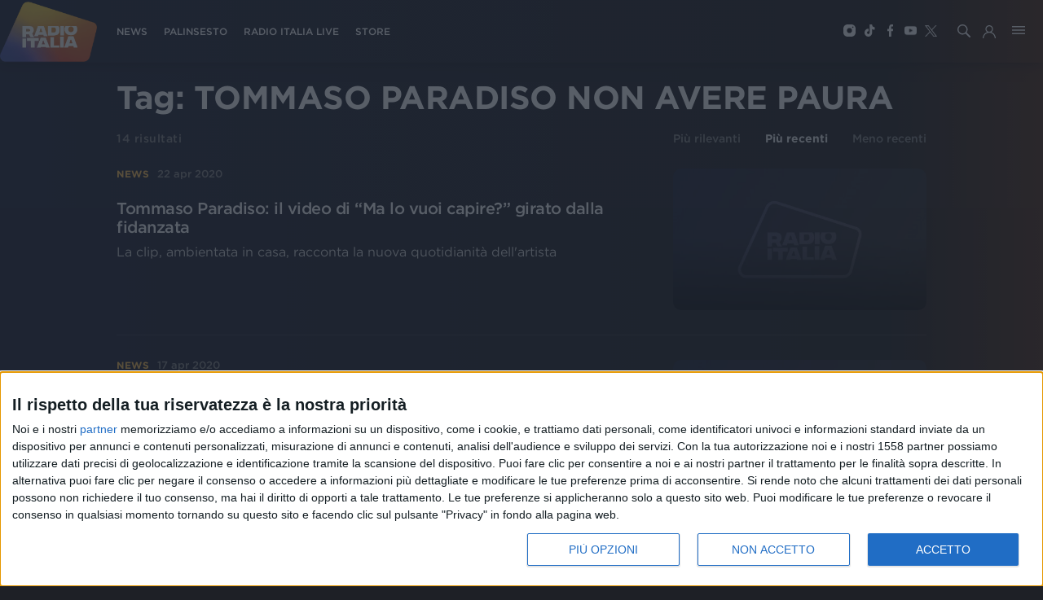

--- FILE ---
content_type: application/javascript; charset=UTF-8
request_url: https://www.radioitalia.it/_next/static/chunks/37b7ebf369b7f8b9edbcdb0ca67408beb910dc5e.5bb18f807530e7d2f303.js
body_size: 100178
content:
(window.webpackJsonp_N_E=window.webpackJsonp_N_E||[]).push([[9],{"+nqT":function(e,t,n){"use strict";n.d(t,"a",(function(){return r}));var r="\n\x3c!-- InMobi Choice. Consent Manager Tag v3.0 (for TCF 2.2) --\x3e\n(function() {\n  var host = 'www.radioitalia.it';\n  var element = document.createElement('script');\n  var firstScript = document.getElementsByTagName('script')[0];\n  var url = 'https://cmp.inmobi.com'\n    .concat('/choice/', 'Y3QVGYP0BhgN6', '/', host, '/choice.js?tag_version=V3');\n  var uspTries = 0;\n  var uspTriesLimit = 3;\n  element.async = true;\n  element.type = 'text/javascript';\n  element.src = url;\n\n  firstScript.parentNode.insertBefore(element, firstScript);\n\n  function makeStub() {\n    var TCF_LOCATOR_NAME = '__tcfapiLocator';\n    var queue = [];\n    var win = window;\n    var cmpFrame;\n\n    function addFrame() {\n      var doc = win.document;\n      var otherCMP = !!(win.frames[TCF_LOCATOR_NAME]);\n\n      if (!otherCMP) {\n        if (doc.body) {\n          var iframe = doc.createElement('iframe');\n\n          iframe.style.cssText = 'display:none';\n          iframe.name = TCF_LOCATOR_NAME;\n          doc.body.appendChild(iframe);\n        } else {\n          setTimeout(addFrame, 5);\n        }\n      }\n      return !otherCMP;\n    }\n\n    function tcfAPIHandler() {\n      var gdprApplies;\n      var args = arguments;\n\n      if (!args.length) {\n        return queue;\n      } else if (args[0] === 'setGdprApplies') {\n        if (\n          args.length > 3 &&\n          args[2] === 2 &&\n          typeof args[3] === 'boolean'\n        ) {\n          gdprApplies = args[3];\n          if (typeof args[2] === 'function') {\n            args[2]('set', true);\n          }\n        }\n      } else if (args[0] === 'ping') {\n        var retr = {\n          gdprApplies: gdprApplies,\n          cmpLoaded: false,\n          cmpStatus: 'stub'\n        };\n\n        if (typeof args[2] === 'function') {\n          args[2](retr);\n        }\n      } else {\n        if(args[0] === 'init' && typeof args[3] === 'object') {\n          args[3] = Object.assign(args[3], { tag_version: 'V3' });\n        }\n        queue.push(args);\n      }\n    }\n\n    function postMessageEventHandler(event) {\n      var msgIsString = typeof event.data === 'string';\n      var json = {};\n\n      try {\n        if (msgIsString) {\n          json = JSON.parse(event.data);\n        } else {\n          json = event.data;\n        }\n      } catch (ignore) {}\n\n      var payload = json.__tcfapiCall;\n\n      if (payload) {\n        window.__tcfapi(\n          payload.command,\n          payload.version,\n          function(retValue, success) {\n            var returnMsg = {\n              __tcfapiReturn: {\n                returnValue: retValue,\n                success: success,\n                callId: payload.callId\n              }\n            };\n            if (msgIsString) {\n              returnMsg = JSON.stringify(returnMsg);\n            }\n            if (event && event.source && event.source.postMessage) {\n              event.source.postMessage(returnMsg, '*');\n            }\n          },\n          payload.parameter\n        );\n      }\n    }\n\n    while (win) {\n      try {\n        if (win.frames[TCF_LOCATOR_NAME]) {\n          cmpFrame = win;\n          break;\n        }\n      } catch (ignore) {}\n\n      if (win === window.top) {\n        break;\n      }\n      win = win.parent;\n    }\n    if (!cmpFrame) {\n      addFrame();\n      win.__tcfapi = tcfAPIHandler;\n      win.addEventListener('message', postMessageEventHandler, false);\n    }\n  };\n\n  makeStub();\n\n  var uspStubFunction = function() {\n    var arg = arguments;\n    if (typeof window.__uspapi !== uspStubFunction) {\n      setTimeout(function() {\n        if (typeof window.__uspapi !== 'undefined') {\n          window.__uspapi.apply(window.__uspapi, arg);\n        }\n      }, 500);\n    }\n  };\n\n  var checkIfUspIsReady = function() {\n    uspTries++;\n    if (window.__uspapi === uspStubFunction && uspTries < uspTriesLimit) {\n      console.warn('USP is not accessible');\n    } else {\n      clearInterval(uspInterval);\n    }\n  };\n\n  if (typeof window.__uspapi === 'undefined') {\n    window.__uspapi = uspStubFunction;\n    var uspInterval = setInterval(checkIfUspIsReady, 6000);\n  }\n})();\n\x3c!-- End InMobi Choice. Consent Manager Tag v3.0 (for TCF 2.2) --\x3e\n"},"/0+H":function(e,t,n){"use strict";t.__esModule=!0,t.isInAmpMode=o,t.useAmp=function(){return o(a.default.useContext(i.AmpStateContext))};var r,a=(r=n("q1tI"))&&r.__esModule?r:{default:r},i=n("lwAK");function o(){var e=arguments.length>0&&void 0!==arguments[0]?arguments[0]:{},t=e.ampFirst,n=void 0!==t&&t,r=e.hybrid,a=void 0!==r&&r,i=e.hasQuery;return n||a&&(void 0!==i&&i)}},"/rWG":function(e,t,n){"use strict";var r=n("q1tI"),a=n.n(r),i=n("oIsr"),o=n("0zye"),s=n("IQKU"),c=n("ZDJd"),l=n("lMS3"),u=n("apO0"),d=n("N5Dw"),f=n("oIFK"),p=n("/HEH"),m=a.a.createElement,v=function(e){var t=e.items;if(!t||!t.length)return null;var n=function(e){var t=e.item,n=Object(f.r)(t.image,"sponsorDesktop",!0),r=Object(f.r)(t.image,"sponsorMobile"),a=t.title,i=null;if(t&&t.title&&Object(p.c)(t.title)){var o=Object(p.e)(t.title);i=o.link,a=o.text}return m("div",{className:"card"},m("a",{href:i,target:"_blank"},m("figure",null,m("img",{className:"".concat(r?"d-none d-md-block d-lg-block d-xl-block":""),style:{height:"auto"},src:n,alt:a}),r&&m("img",{className:"d-block d-md-none d-lg-none d-xl-none",style:{height:"auto"},src:r,alt:a}))))};return m("div",{className:"container",style:{marginTop:"20px"}},m("div",{className:"row"},m("div",{className:"col-sm-12"},t.map((function(e,t){return m(n,{key:t,item:e})})))))},h=r.createElement;t.a=function(e){var t=e.homepage,n=e.layout,a=e.tracking,f=t.category,p=t.mainCarousel,m=t.sponsorBanner,g=t.lastEvents,y=t.multimedia,b=t.news,w=t.tour,O=t.concert,j=t.chart,N=t.partnership,E=t.contest,S=t.playlist,x=t.oroscopo,k=t.discoitalia,_={title:f.seo?f.seo.title:void 0,description:f.seo?f.seo.description:void 0,keywords:f.seo?f.seo.keywords:void 0,layoutData:n};return h(u.a,_,h("section",{className:"homepage"},p?h("div",{className:"gradient-background"},h(i.f,{items:p})):h("div",{className:"main-carousel-empty"}),m&&(null===m||void 0===m?void 0:m.length)>0&&h(v,{items:m}),h("div",{className:"container"},g&&(null===g||void 0===g?void 0:g.length)>0&&h(i.d,{items:g}),b&&h(i.a,{items:b,referrer:"home page"}),y&&y.length>0&&h(o.a,{items:y}),S&&S.length>0&&h(i.g,{playlist:S}),h("div",{className:"row"},h("div",{className:"col-sm-12"},E&&E.length>0&&h(r.Fragment,null,h(c.a,{items:E})))),h(i.e,{oroscopo:x,discoitalia:k})),w&&w.length>0&&h("div",{className:"i-nostri-tour"},h("div",{className:"container"},h("div",{className:"row"},h("div",{className:"col-sm-12"},h(l.x,{title:"I nostri tour",showMore:"Vedi tutti",showMoreLink:{href:"/[...rest]",as:"/i-nostri-tour"}})))),h("div",{className:"gradient-background"},h(i.f,{items:w}))),h("div",{className:"container"},j&&j.songCharts&&j.songCharts.length>0&&h(i.b,{chart:j})),h(i.c,{items:O}),h("div",{className:"container"},h("div",{className:"row"},h("div",{className:"col-sm-12"},h(s.a,{items:N,title:"Mondo Radioitalia"}))))),h(d.a,{tracking:a}))}},"0k7N":function(e,t,n){"use strict";n.d(t,"b",(function(){return s})),n.d(t,"a",(function(){return f}));var r=n("q1tI"),a=n.n(r),i=n("bd+j"),o=a.a.createElement,s=function(e){var t=e.items,n=e.withHeader,r=void 0===n||n,s=e.listTitle,c=void 0===s?"News":s;return o(a.a.Fragment,null,r&&o(i.b,{item:t[0],listTitle:c,referrer:"hub news"}),o("div",{className:"container"},o("div",{className:"row justify-content-sm-center justify-content-lg-between"},t.slice(r?1:0,13).slice(0,3).map((function(e,t){return o("div",{className:"col-sm-12 col-md-6 col-xl-4 ".concat(2===t?"d-none d-xl-block":1===t?"d-none d-md-block d-lg-block d-xl-block":""),key:t},o(i.a,{item:e,referrer:"hub news"}))})))),o("div",{className:"container"},o("div",{className:"row justify-content-sm-center justify-content-lg-between"},t.slice(r?1:0,13).slice(1,13).map((function(e,t){return o("div",{className:"col-sm-12 col-md-6 col-xl-4 ".concat(0===t?"d-md-none d-lg-none d-xl-none":1===t?"d-xl-none":""),key:t},o(i.a,{item:e,referrer:"hub news"}))})))),o("div",{className:"container"},o("div",{className:"row justify-content-sm-center justify-content-lg-between"},t.slice(r?13:12,t.length).map((function(e,t){return o("div",{className:"col-sm-12 col-md-6 col-xl-4",key:t},o(i.a,{item:e,referrer:"hub news"}))})))))},c=n("OS56"),l=n.n(c),u=n("lMS3"),d=a.a.createElement,f=function(e){var t=e.items,n=e.header,r=void 0===n||n,a=e.title,o=void 0===a?"News":a,s=e.showMore,c=void 0===s?"Vedi tutte":s,f=e.showMoreLink,p=void 0===f?{href:"/[...rest]",as:"/news"}:f,m=e.referrer,v={dots:!0,infinite:!1,swipeToSlide:!0,speed:500,slidesToShow:3,slidesToScroll:1,nextArrow:d(u.f,null),prevArrow:d(u.e,null),responsive:[{breakpoint:1024,settings:{slidesToShow:2.5}},{breakpoint:767,settings:{slidesToShow:1.3}}],lazyLoad:"ondemand"};return d("div",{className:"horizontal-carousel-container article"},r&&d(u.x,{title:o,showMore:c,showMoreLink:p}),d("div",{className:"carousel"},d(l.a,v,t.map((function(e,t){return d("div",{key:t},d("div",{className:"carousel-slide"},d(i.a,{item:e,referrer:m})))})))))}},"0zye":function(e,t,n){"use strict";n.d(t,"b",(function(){return s})),n.d(t,"a",(function(){return d}));var r=n("q1tI"),a=n.n(r),i=n("9Sle"),o=a.a.createElement,s=function(e){var t=e.items;return o(a.a.Fragment,null,o(i.d,{item:t[0]}),o("div",{className:"container"},o("div",{className:"row justify-content-center"},t.slice(1,3).map((function(e,t){return o("div",{className:"col-sm-12 col-md-6 col-xl-6 listing-multimedia-box ".concat(1===t?"d-none d-md-block d-lg-block d-xl-block":""),key:t},o(i.a,{item:e}))})))),o("div",{className:"container"},o("div",{className:"row justify-content-center"},t.slice(2,9).map((function(e,t){return o("div",{className:"col-sm-12 col-md-6 col-xl-6 listing-multimedia-box ".concat(0===t?"d-md-none d-lg-none d-xl-none":""),key:t},o(i.a,{item:e}))})))),o("div",{className:"container"},o("div",{className:"row justify-content-center"},t.slice(9,t.length).map((function(e,t){return o("div",{className:"col-sm-12 col-md-6 col-xl-6 listing-multimedia-box",key:t},o(i.a,{item:e}))})))))},c=n("QXYK"),l=n("lMS3"),u=a.a.createElement,d=function(e){var t=e.items,n=e.title,r=void 0===n?"Ospiti":n,o=e.showMore,s=void 0===o?"Vedi tutti":o,d=e.showMoreLink,f=void 0===d?{href:"/[...rest]",as:"/ospiti"}:d;return u(a.a.Fragment,null,u(l.x,{title:r,showMore:s,showMoreLink:f}),u("div",{className:"carousel carousel-cards"},u(c.b,null,t.map((function(e,t){return u(i.b,{item:e,key:t})})))))}},"1d1v":function(e,t,n){"use strict";n.d(t,"a",(function(){return q})),n.d(t,"b",(function(){return V}));var r=n("h4VS"),a=n("VX74");function i(){var e=Object(r.a)(["\nfragment ListArticle on Article {\n  id\n  title\n  date\n  abstract\n  titleurl\n  label\n  category {\n    id\n    term\n    label\n  }\n  image {\n    crops {\n      label\n      src\n      width\n      height\n    }\n  }\n}\n"]);return i=function(){return e},e}var o=Object(a.gql)(i());function s(){var e=Object(r.a)(["\nfragment ListPartnership on Partnership {\n  id\n  title\n  date\n  titleurl\n  label\n  category {\n    id\n    term\n    label\n  }\n  image {\n    crops {\n      label\n      src\n      width\n      height\n    }\n  }\n}\n"]);return s=function(){return e},e}var c=Object(a.gql)(s());function l(){var e=Object(r.a)(["\nfragment ListContest on Contest {\n  id\n  title\n  titleurl\n  label\n  category {\n    id\n    term\n    label\n  }\n  image {\n    crops {\n      label\n      src\n      width\n      height\n    }\n  }\n}\n"]);return l=function(){return e},e}var u=Object(a.gql)(l());function d(){var e=Object(r.a)(["\nfragment ListVideo on Video {\n  id\n  titleurl\n  title\n  image {\n    crops {\n      label\n      src\n      width\n      height\n    }\n  }\n  category {\n    id\n    term\n    label\n  }\n  label\n  src\n}\n"]);return d=function(){return e},e}var f=Object(a.gql)(d());function p(){var e=Object(r.a)(["\nfragment ListPhotogallery on Photogallery {\n  id\n  titleurl\n  title\n  category {\n    id\n    term\n    label\n  }\n  images {\n    summary\n    credits\n    crops {\n      label\n      src\n      width\n      height\n    }\n  }\n  label\n}\n"]);return p=function(){return e},e}var m=Object(a.gql)(p());function v(){var e=Object(r.a)(["\nfragment ListJingle on Jingle {\n  id\n  titleurl\n  title\n  category {\n    id\n    term\n    label\n  }\n  artist {\n    title\n    image {\n      crops {\n        label\n        src\n        width\n        height\n      }\n    }\n  }\n  duration\n  label\n  src\n}\n"]);return v=function(){return e},e}var h=Object(a.gql)(v());function g(){var e=Object(r.a)(["\nfragment ListAlbum on Album {\n  id\n  title\n  label\n  date\n  iTunesUrl\n  image {\n    crops {\n      label\n      src\n      width\n      height\n    }\n  }\n  tracks {\n    id\n    title\n    src\n    iTunesUrl\n    amazonUrl\n  }\n}\n"]);return g=function(){return e},e}var y=Object(a.gql)(g());function b(){var e=Object(r.a)(["\nfragment ListConcertDate on ConcertDate {\n  id\n  title\n  place\n  location\n  region\n  date\n  concert {\n    urlTicketOne\n  }\n}\n"]);return b=function(){return e},e}var w=Object(a.gql)(b());function O(){var e=Object(r.a)(["\nfragment ListConcert on Concert {\n  id\n  title\n  label\n  titleurl\n  image {\n    crops {\n      label\n      src\n      width\n      height\n    }\n  }\n  dates {\n    id\n    title\n    place\n    location\n    region\n    date\n  }\n  artist {\n    id\n    titleurl\n    title\n    category {\n      id\n      term\n      label\n    }\n  }\n  urlTicketOne\n  category {\n    id\n    term\n    label\n  }\n}\n"]);return O=function(){return e},e}var j=Object(a.gql)(O());function N(){var e=Object(r.a)(["\nfragment ListEvent on Event {\n  id\n  title\n  date\n  abstract\n  titleurl\n  ignoreDate\n  label\n  category {\n    id\n    term\n    label\n  }\n  image {\n    crops {\n      label\n      src\n      width\n      height\n    }\n  }\n  joinable\n}\n"]);return N=function(){return e},e}var E=Object(a.gql)(N());function S(){var e=Object(r.a)(["\nfragment ListMultimedia on Multimedia {\n  id\n  title\n  date\n  abstract\n  titleurl\n  label\n  category {\n    id\n    term\n    label\n  }\n  image {\n    crops {\n      label\n      src\n      width\n      height\n    }\n  }\n  photogallery {\n    id\n    titleurl\n    images {\n      src\n    }\n  }\n  video {\n    id\n    titleurl\n  }\n}\n"]);return S=function(){return e},e}var x=Object(a.gql)(S());function k(){var e=Object(r.a)(["\nfragment ListSpeaker on Speaker {\n  id\n  title\n  titleurl\n  description\n  label\n  image {\n    src\n  }\n}\n"]);return k=function(){return e},e}var _=Object(a.gql)(k());function T(){var e=Object(r.a)(["\nfragment ListPodcast on Podcast {\n  id\n  title\n  titleurl\n  category {\n    id\n    term\n    label\n  }\n  image {\n    src\n    crops {\n      id\n      label\n      src\n      width\n      height\n    }\n  }\n  podcastsCount\n}\n"]);return T=function(){return e},e}var C=Object(a.gql)(T());function P(){var e=Object(r.a)(["\nfragment ListSponsor on Sponsor {\n  id\n  title\n  label\n  link\n  image {\n    summary\n    credits\n    src\n  }\n  imageHover {\n    summary\n    credits\n    src\n  }\n}\n"]);return P=function(){return e},e}var L=Object(a.gql)(P());function I(){var e=Object(r.a)(["\nfragment ListPlayList on PlayList {\n  id\n  title\n  image {\n    crops {\n      label\n      src\n      width\n      height\n    }\n  }\n  url\n}\n"]);return I=function(){return e},e}var M=Object(a.gql)(I());function A(){var e=Object(r.a)(["\nfragment ListHtmlpage on Htmlpage { \n      id\n        htmlContent\n        __typename\n        category {\n            id\n            term\n            label\n        }\n}\n"]);return A=function(){return e},e}var D=Object(a.gql)(A());function R(){var e=Object(r.a)(["\n\tquery getContentList($limit: Int!, $skip: Int!, $orderBy: String, $orderMode: String, $categoryTerm: String, $contentType: String, $excludeId: String, $artistId: String, $tagSpecial: String) {\n\t\tgetContentList(limit: $limit, skip: $skip, orderBy: $orderBy, orderMode: $orderMode, categoryTerm: $categoryTerm, contentType: $contentType, artistId: $artistId, excludeId: $excludeId, tagSpecial: $tagSpecial) {\n\t\t   items{\n            item {\n              ...ListArticle\n              ...ListPartnership\n              ...ListContest\n              ...ListVideo\n              ...ListPhotogallery\n              ...ListJingle\n              ...ListAlbum\n              ...ListConcertDate\n              ...ListConcert\n              ...ListEvent\n              ...ListMultimedia\n              ...ListSpeaker\n              ...ListPodcast\n              ...ListSponsor\n              ...ListPlayList\n              ...ListHtmlpage\n            }\n           }\n        }\n    }\n    ","\n    ","\n    ","\n    ","\n    ","\n    ","\n    ","\n    ","\n    ","\n    ","\n    ","\n    ","\n    ","\n    ","\n    ","\n    ","\n"]);return R=function(){return e},e}function F(){var e=Object(r.a)(["\n\tquery getContentList($limit: Int!, $skip: Int!, $orderBy: String, $orderMode: String, $categoryTerm: String, $contentType: String, $excludeId: String, $artistId: String, $tagSpecial: String) {\n\t\tgetContentList(limit: $limit, skip: $skip, orderBy: $orderBy, orderMode: $orderMode, categoryTerm: $categoryTerm, contentType: $contentType, artistId: $artistId, excludeId: $excludeId, tagSpecial: $tagSpecial) {\n\t\t   items{\n            item {\n              ...ListArticle\n              ...ListPartnership\n              ...ListContest\n              ...ListVideo\n              ...ListPhotogallery\n              ...ListJingle\n              ...ListAlbum\n              ...ListConcertDate\n              ...ListConcert\n              ...ListEvent\n              ...ListMultimedia\n              ...ListSpeaker\n              ...ListPodcast\n              ...ListSponsor\n              ...ListPlayList\n              ...ListHtmlpage\n            }\n           }\n        }\n    }\n    ","\n    ","\n    ","\n    ","\n    ","\n    ","\n    ","\n    ","\n    ","\n    ","\n    ","\n    ","\n    ","\n    ","\n    ","\n    ","\n"]);return F=function(){return e},e}var q=Object(a.gql)(F(),o,c,u,f,m,h,y,w,E,j,x,_,C,L,M,D),V=Object(a.gql)(R(),o,c,u,f,m,h,y,w,E,j,x,_,C,L,M,D)},"2SVd":function(e,t,n){"use strict";e.exports=function(e){return/^([a-z][a-z\d\+\-\.]*:)?\/\//i.test(e)}},"2bUh":function(e,t){},"2vz2":function(e,t,n){"use strict";n.d(t,"d",(function(){return o})),n.d(t,"b",(function(){return u})),n.d(t,"c",(function(){return f})),n.d(t,"a",(function(){return m})),n.d(t,"f",(function(){return g})),n.d(t,"g",(function(){return w})),n.d(t,"e",(function(){return Q}));var r=n("q1tI"),a=n.n(r),i=a.a.createElement,o=function(e){var t=e.title,n=e.tag;return i(void 0===n?"div":n,{className:"title"},t)},s=n("wd/R"),c=n.n(s),l=(n("bpih"),a.a.createElement),u=function(e){var t=e.date;return l("span",{className:"date"},c()(t).format("DD MMM YYYY"))},d=a.a.createElement,f=function(e){var t=e.label;return d("span",{className:"subhead"},t)},p=a.a.createElement,m=function(e){var t=e.abstract;return p("div",{className:"description",dangerouslySetInnerHTML:{__html:t}})},v=n("oIFK"),h=a.a.createElement,g=function(e){var t=e.image,n=e.h1,r=e.h2,a=Object(v.r)(t,"opening"),i=Object(v.r)(t,"openingVertical");return a?h("div",{className:"container leaf-opening-image"},a&&h("div",{className:"leaf-opening-image-container"},h("img",{className:"img-fluid ".concat(i?"d-none d-md-block d-lg-block d-xl-block":""),src:a,alt:""}),i&&h("img",{className:"img-fluid d-block d-md-none d-lg-none d-xl-none",src:i,alt:""})),(n||r)&&h("div",{className:"title"},r&&h("h2",null,h("span",null,r)),n&&h("h1",null,h("span",null,n)))):null},y=n("YCyt"),b=a.a.createElement,w=function(e){var t=e.video,n=e.setVideoPlaying,r=e.forceStop,a=Object(v.r)(t.image,"articleBody",!0);return b("div",{className:"container"},b("div",{className:"leaf-opening-video-container"},b(y.a,{video:t,poster:a,setVideoPlaying:n,forceStop:r,preRoll:!1})))},O=n("wx14"),j=n("ODXe"),N=n("OS56"),E=n.n(N),S=n("/MKj"),x=n("zLVn");function k(e,t){e.prototype=Object.create(t.prototype),e.prototype.constructor=e,e.__proto__=t}n("17x9");function _(e,t){return e.replace(new RegExp("(^|\\s)"+t+"(?:\\s|$)","g"),"$1").replace(/\s+/g," ").replace(/^\s*|\s*$/g,"")}var T=n("i8i4"),C=n.n(T),P=!1,L=a.a.createContext(null),I="unmounted",M="exited",A="entering",D="entered",R=function(e){function t(t,n){var r;r=e.call(this,t,n)||this;var a,i=n&&!n.isMounting?t.enter:t.appear;return r.appearStatus=null,t.in?i?(a=M,r.appearStatus=A):a=D:a=t.unmountOnExit||t.mountOnEnter?I:M,r.state={status:a},r.nextCallback=null,r}k(t,e),t.getDerivedStateFromProps=function(e,t){return e.in&&t.status===I?{status:M}:null};var n=t.prototype;return n.componentDidMount=function(){this.updateStatus(!0,this.appearStatus)},n.componentDidUpdate=function(e){var t=null;if(e!==this.props){var n=this.state.status;this.props.in?n!==A&&n!==D&&(t=A):n!==A&&n!==D||(t="exiting")}this.updateStatus(!1,t)},n.componentWillUnmount=function(){this.cancelNextCallback()},n.getTimeouts=function(){var e,t,n,r=this.props.timeout;return e=t=n=r,null!=r&&"number"!==typeof r&&(e=r.exit,t=r.enter,n=void 0!==r.appear?r.appear:t),{exit:e,enter:t,appear:n}},n.updateStatus=function(e,t){void 0===e&&(e=!1),null!==t?(this.cancelNextCallback(),t===A?this.performEnter(e):this.performExit()):this.props.unmountOnExit&&this.state.status===M&&this.setState({status:I})},n.performEnter=function(e){var t=this,n=this.props.enter,r=this.context?this.context.isMounting:e,a=this.props.nodeRef?[r]:[C.a.findDOMNode(this),r],i=a[0],o=a[1],s=this.getTimeouts(),c=r?s.appear:s.enter;!e&&!n||P?this.safeSetState({status:D},(function(){t.props.onEntered(i)})):(this.props.onEnter(i,o),this.safeSetState({status:A},(function(){t.props.onEntering(i,o),t.onTransitionEnd(c,(function(){t.safeSetState({status:D},(function(){t.props.onEntered(i,o)}))}))})))},n.performExit=function(){var e=this,t=this.props.exit,n=this.getTimeouts(),r=this.props.nodeRef?void 0:C.a.findDOMNode(this);t&&!P?(this.props.onExit(r),this.safeSetState({status:"exiting"},(function(){e.props.onExiting(r),e.onTransitionEnd(n.exit,(function(){e.safeSetState({status:M},(function(){e.props.onExited(r)}))}))}))):this.safeSetState({status:M},(function(){e.props.onExited(r)}))},n.cancelNextCallback=function(){null!==this.nextCallback&&(this.nextCallback.cancel(),this.nextCallback=null)},n.safeSetState=function(e,t){t=this.setNextCallback(t),this.setState(e,t)},n.setNextCallback=function(e){var t=this,n=!0;return this.nextCallback=function(r){n&&(n=!1,t.nextCallback=null,e(r))},this.nextCallback.cancel=function(){n=!1},this.nextCallback},n.onTransitionEnd=function(e,t){this.setNextCallback(t);var n=this.props.nodeRef?this.props.nodeRef.current:C.a.findDOMNode(this),r=null==e&&!this.props.addEndListener;if(n&&!r){if(this.props.addEndListener){var a=this.props.nodeRef?[this.nextCallback]:[n,this.nextCallback],i=a[0],o=a[1];this.props.addEndListener(i,o)}null!=e&&setTimeout(this.nextCallback,e)}else setTimeout(this.nextCallback,0)},n.render=function(){var e=this.state.status;if(e===I)return null;var t=this.props,n=t.children,r=(t.in,t.mountOnEnter,t.unmountOnExit,t.appear,t.enter,t.exit,t.timeout,t.addEndListener,t.onEnter,t.onEntering,t.onEntered,t.onExit,t.onExiting,t.onExited,t.nodeRef,Object(x.a)(t,["children","in","mountOnEnter","unmountOnExit","appear","enter","exit","timeout","addEndListener","onEnter","onEntering","onEntered","onExit","onExiting","onExited","nodeRef"]));return(a.a.createElement(L.Provider,{value:null},"function"===typeof n?n(e,r):a.a.cloneElement(a.a.Children.only(n),r)))},t}(a.a.Component);function F(){}R.contextType=L,R.propTypes={},R.defaultProps={in:!1,mountOnEnter:!1,unmountOnExit:!1,appear:!1,enter:!0,exit:!0,onEnter:F,onEntering:F,onEntered:F,onExit:F,onExiting:F,onExited:F},R.UNMOUNTED=I,R.EXITED=M,R.ENTERING=A,R.ENTERED=D,R.EXITING="exiting";var q=R,V=function(e,t){return e&&t&&t.split(" ").forEach((function(t){return r=t,void((n=e).classList?n.classList.remove(r):"string"===typeof n.className?n.className=_(n.className,r):n.setAttribute("class",_(n.className&&n.className.baseVal||"",r)));var n,r}))},z=function(e){function t(){for(var t,n=arguments.length,r=new Array(n),a=0;a<n;a++)r[a]=arguments[a];return(t=e.call.apply(e,[this].concat(r))||this).appliedClasses={appear:{},enter:{},exit:{}},t.onEnter=function(e,n){var r=t.resolveArguments(e,n),a=r[0],i=r[1];t.removeClasses(a,"exit"),t.addClass(a,i?"appear":"enter","base"),t.props.onEnter&&t.props.onEnter(e,n)},t.onEntering=function(e,n){var r=t.resolveArguments(e,n),a=r[0],i=r[1]?"appear":"enter";t.addClass(a,i,"active"),t.props.onEntering&&t.props.onEntering(e,n)},t.onEntered=function(e,n){var r=t.resolveArguments(e,n),a=r[0],i=r[1]?"appear":"enter";t.removeClasses(a,i),t.addClass(a,i,"done"),t.props.onEntered&&t.props.onEntered(e,n)},t.onExit=function(e){var n=t.resolveArguments(e)[0];t.removeClasses(n,"appear"),t.removeClasses(n,"enter"),t.addClass(n,"exit","base"),t.props.onExit&&t.props.onExit(e)},t.onExiting=function(e){var n=t.resolveArguments(e)[0];t.addClass(n,"exit","active"),t.props.onExiting&&t.props.onExiting(e)},t.onExited=function(e){var n=t.resolveArguments(e)[0];t.removeClasses(n,"exit"),t.addClass(n,"exit","done"),t.props.onExited&&t.props.onExited(e)},t.resolveArguments=function(e,n){return t.props.nodeRef?[t.props.nodeRef.current,e]:[e,n]},t.getClassNames=function(e){var n=t.props.classNames,r="string"===typeof n,a=r?""+(r&&n?n+"-":"")+e:n[e];return{baseClassName:a,activeClassName:r?a+"-active":n[e+"Active"],doneClassName:r?a+"-done":n[e+"Done"]}},t}k(t,e);var n=t.prototype;return n.addClass=function(e,t,n){var r=this.getClassNames(t)[n+"ClassName"],a=this.getClassNames("enter").doneClassName;"appear"===t&&"done"===n&&a&&(r+=" "+a),"active"===n&&e&&e.scrollTop,r&&(this.appliedClasses[t][n]=r,function(e,t){e&&t&&t.split(" ").forEach((function(t){return r=t,void((n=e).classList?n.classList.add(r):function(e,t){return e.classList?!!t&&e.classList.contains(t):-1!==(" "+(e.className.baseVal||e.className)+" ").indexOf(" "+t+" ")}(n,r)||("string"===typeof n.className?n.className=n.className+" "+r:n.setAttribute("class",(n.className&&n.className.baseVal||"")+" "+r)));var n,r}))}(e,r))},n.removeClasses=function(e,t){var n=this.appliedClasses[t],r=n.base,a=n.active,i=n.done;this.appliedClasses[t]={},r&&V(e,r),a&&V(e,a),i&&V(e,i)},n.render=function(){var e=this.props,t=(e.classNames,Object(x.a)(e,["classNames"]));return(a.a.createElement(q,Object(O.a)({},t,{onEnter:this.onEnter,onEntered:this.onEntered,onEntering:this.onEntering,onExit:this.onExit,onExiting:this.onExiting,onExited:this.onExited})))},t}(a.a.Component);z.defaultProps={classNames:""},z.propTypes={};var U=z,B=n("lMS3"),H=n("lUhH"),W=a.a.createElement,Q=function(e){var t=e.gallery,n=Object(S.c)(),r=a.a.useState(0),i=Object(j.a)(r,2),o=i[0],s=i[1],c=a.a.useState(!1),l=Object(j.a)(c,2),u=l[0],d=l[1],f=a.a.useState(null),p=Object(j.a)(f,2),m=p[0],v=p[1],h=a.a.useRef(null),g=a.a.useRef(null);a.a.useEffect((function(){if(n({type:"SET_MODAL",payload:u}),u){var e=document.getElementById("fullscreen-container").clientHeight;v(e-160)}else v(null)}),[u]),a.a.useEffect((function(){var e=!1;o>0?(document.location.hash=(o+1).toString(),e=!0):document.location.href!==document.location.href.split("#").shift()&&(history.replaceState({},document.title,document.location.href.split("#").shift()),e=!0),e&&(H.a.page("leaf",{parameter:{1:"Radio Italia - ".concat(t.category.label," - ").concat(t.title),3:t.tags.map((function(e){return e.name})).join(";")}}),H.a.track())}),[o]);var y={fade:!0,dots:!1,infinite:!0,swipeToSlide:!0,lazyLoad:"progressive",speed:500,slidesToShow:1,slidesToScroll:1,afterChange:s,arrows:!1};return W("div",{className:"leaf-opening-gallery-container"},W(E.a,Object(O.a)({},y,{ref:h}),t.images.map((function(e,n){return W("img",{src:e.src,key:n,alt:t.title,onClick:function(){return d(!0)}})}))),W("div",{className:"container"},W("div",{className:"d-flex justify-content-between align-items-center button-bar"},W("div",null,W(B.e,{onClick:function(){return h.current.slickPrev()}})),W("div",{className:"counter"},o+1,"/",t.images.length),W("div",null,W("div",{className:"d-flex justify-content-end"},W("a",{href:"#",onClick:function(e){e.preventDefault(),d(!0)}},W("span",{className:"fullscreen-gallery-icon mr-5"})),W(B.f,{onClick:function(){return h.current.slickNext()}})))),""!==t.images[o].summary&&W("div",{className:"summary"},W("div",{className:"d-flex"},W("div",{className:"d-none d-md-block mr-4"},o+1,"/",t.images.length),W("div",{dangerouslySetInnerHTML:{__html:t.images[o].summary}}))),W("hr",{className:"mt-5"})),W(U,{in:u,timeout:300,classNames:"fullscreen fade",unmountOnExit:!0},W("div",{className:"fullscreen",id:"fullscreen-container"},W("div",{className:"content d-flex"},W("div",{className:"d-flex flex-column justify-content-between"},W("div",{className:"d-flex justify-content-end close-button"},W("a",{href:"#",onClick:function(e){e.preventDefault(),window.scrollTo({top:0,left:0}),d(!1)}},W("span",{className:"close-icon"}))),W("div",{id:"gallery-fullscreen"},W("div",{id:"gallery-fullscreen-container"},null!==m&&W(E.a,Object(O.a)({},y,{initialSlide:o,ref:g}),t.images.map((function(e,n){return W(a.a.Fragment,null,W("div",{style:{height:m||"auto",width:"100%"}},W("img",{src:e.src,key:n,alt:t.title,onClick:function(){return d(!0)}})))}))))),W("div",null,W("div",{className:"d-flex justify-content-between align-items-center"},W(B.e,{onClick:function(){g.current.slickPrev(),h.current.slickPrev()}}),W("div",{className:"counter"},o+1,"/",t.images.length),W(B.f,{onClick:function(){g.current.slickNext(),h.current.slickNext()}})),W("div",{className:"summary mb-5"},W("div",{className:"d-flex"},""!==t.images[o].summary&&W(a.a.Fragment,null,W("div",{className:"d-none d-md-block mr-4"},o+1,"/",t.images.length),W("div",{dangerouslySetInnerHTML:{__html:t.images[o].summary}}))))))))))}},"3JFx":function(e,t,n){"use strict";Object.defineProperty(t,"__esModule",{value:!0});var r=s(n("cTRj")),a=s(n("t0y4")),i=s(n("s/rx")),o=s(n("4Y/j"));function s(e){return e&&e.__esModule?e:{default:e}}var c=(0,r.default)("youtube-player"),l={proxyEvents:function(e){var t={},n=function(n){var r="on"+n.slice(0,1).toUpperCase()+n.slice(1);t[r]=function(t){c('event "%s"',r,t),e.trigger(n,t)}},r=!0,a=!1,o=void 0;try{for(var s,l=i.default[Symbol.iterator]();!(r=(s=l.next()).done);r=!0){n(s.value)}}catch(u){a=!0,o=u}finally{try{!r&&l.return&&l.return()}finally{if(a)throw o}}return t},promisifyPlayer:function(e){var t=arguments.length>1&&void 0!==arguments[1]&&arguments[1],n={},r=function(r){t&&o.default[r]?n[r]=function(){for(var t=arguments.length,n=Array(t),a=0;a<t;a++)n[a]=arguments[a];return e.then((function(e){var t=o.default[r],a=e.getPlayerState(),i=e[r].apply(e,n);return t.stateChangeRequired||Array.isArray(t.acceptableStates)&&-1===t.acceptableStates.indexOf(a)?new Promise((function(n){e.addEventListener("onStateChange",(function r(){var a=e.getPlayerState(),i=void 0;"number"===typeof t.timeout&&(i=setTimeout((function(){e.removeEventListener("onStateChange",r),n()}),t.timeout)),Array.isArray(t.acceptableStates)&&-1!==t.acceptableStates.indexOf(a)&&(e.removeEventListener("onStateChange",r),clearTimeout(i),n())}))})).then((function(){return i})):i}))}:n[r]=function(){for(var t=arguments.length,n=Array(t),a=0;a<t;a++)n[a]=arguments[a];return e.then((function(e){return e[r].apply(e,n)}))}},i=!0,s=!1,c=void 0;try{for(var l,u=a.default[Symbol.iterator]();!(i=(l=u.next()).done);i=!0){var d=l.value;r(d)}}catch(f){s=!0,c=f}finally{try{!i&&u.return&&u.return()}finally{if(s)throw c}}return n}};t.default=l,e.exports=t.default},"3crl":function(e,t,n){"use strict";var r=n("E4CJ");n("2bUh"),n("HDBX");t.default=r.a},"4+AD":function(e,t,n){"use strict";n.r(t);var r=n("ODXe"),a=n("q1tI"),i=n("VX74"),o=n("2vz2"),s=n("hGzR"),c=n("QXYK"),l=n("0k7N"),u=n("OEcj"),d=n("dQ2b"),f=n("0zye"),p=n("1d1v"),m=n("/HEH"),v=a.createElement;t.default=function(e){var t=e.item,n=e.parent,h=a.useState(null),g=Object(r.a)(h,2),y=g[0],b=g[1],w=n?n.content.filter((function(e){return e.value})):t.content.filter((function(e){return e.value}));return v("section",{className:"leaf leaf--video"},v(o.g,{video:t,setVideoPlaying:b,forceStop:y!==t.id}),v("div",{className:"container"},v(s.b,{item:n||t}),n&&v((function(){var e=n.video.filter((function(e){return e.id!==t.id}));return e.length>0&&v("div",{className:"row"},v("div",{className:"col-sm-12"},v(u.a,{items:e,title:"Altri video",showMore:!1,parent:n}),v("hr",null)))}),null),w&&w.length>0&&v("div",{className:"mb-5"},v(c.a,{paragraph:w[0].value,videoPlaying:y,setVideoPlaying:b}))),v("div",{className:"container"},n&&n.photogallery&&v("div",{className:"row justify-content-center mt-4"},v("div",{className:"col-sm-12 col-md-10 col-lg-8"},v(d.b,{photogallery:n.photogallery,parent:n}))),w&&w.length>1&&w.slice(1).map((function(e,t){return v(c.a,{paragraph:e.value,key:t,videoPlaying:y,setVideoPlaying:b})}))),v((function(){if(n&&!n.artist||!t.artist)return null;var e={limit:6,skip:0,artistId:n?n.artist.id:t.artist.id,excludeId:n?n.id:void 0,contentType:"multimedia"},r=Object(i.useQuery)(p.b,{variables:e,errorPolicy:"all"}),a=r.loading,o=r.error,s=r.data;return o?null:(s&&s.getContentList&&(s=Object(m.d)(s)),!a&&s&&s.getContentList&&s.getContentList.length?v("div",{className:"gradient-background"},v("div",{className:"container"},v("div",{className:"row"},v("div",{className:"col-sm-12"},v(f.a,{items:s.getContentList,title:"Guarda anche",showMore:!1}))))):null)}),null),v("div",{className:"container"},v((function(){if(n&&!n.artist||!t.artist)return null;var e={limit:6,skip:0,artistId:n?n.artist.id:t.artist.id,contentType:"Articolo"},r=t.category?t.category.term.split("/").pop():"unknown",a="video.".concat(r,"/").concat(t.titleurl,"-").concat(t.id),o=Object(i.useQuery)(p.b,{variables:e,errorPolicy:"all"}),s=o.loading,c=o.error,u=o.data;return c?null:(u&&u.getContentList&&(u=Object(m.d)(u)),!s&&u&&u.getContentList&&u.getContentList.length?v("div",{className:"row"},v("div",{className:"col-sm-12"},v("hr",null),v(l.a,{items:u.getContentList,title:"News correlate",showMore:!1,referrer:a}))):null)}),null)),v((function(){var e={limit:6,skip:0,excludeId:n?n.id:void 0,contentType:"multimedia"},t=Object(i.useQuery)(p.b,{variables:e,errorPolicy:"all"}),r=t.loading,a=t.error,o=t.data;return a?null:(o&&o.getContentList&&(o=Object(m.d)(o)),!r&&o&&o.getContentList&&o.getContentList.length?v("div",{className:"gradient-background"},v("div",{className:"container"},v("div",{className:"row"},v("div",{className:"col-sm-12"},v(f.a,{items:o.getContentList,title:"Altri ospiti",showMore:!1}))))):null)}),null))}},"46Yb":function(e,t,n){"use strict";(function(e){var r=n("q1tI"),a=n("3crl"),i=n("VX74"),o=(n("pKO3"),n("HuS5")),s=r.createElement,c=null,l=new i.HttpLink({uri:"https://wuvnkebhcbbfhjffsktm3gnmki.appsync-api.eu-west-1.amazonaws.com/graphql",headers:{"x-api-key":"da2-cwdbguvc4rfo5ilkusa7j3jhwm"}}),u=new i.HttpLink({uri:"https://sux3ndqi6zd5tkp7c4r4kaza2e.appsync-api.eu-west-1.amazonaws.com/graphql",headers:{"x-api-key":"da2-v6rt4bd6g5dxhmr7r4wl2l4xn4"}}),d=Object(o.a)((function(e){var t=e.operation,n=e.graphQLErrors,r=e.networkError;n&&n.map((function(e){var n=e.message;return console.error("[GraphQL error]: Message: ".concat(n,", ").concat(t.operationName,", ").concat(JSON.stringify(t.variables)))})),r&&console.error("[Network error]: ".concat(r,", ").concat(t.operationName,", ").concat(JSON.stringify(t.variables)))})),f=Object(i.from)([d,l]),p=Object(i.from)([d,u]),m=i.ApolloLink.split((function(e){return"preview"!==e.getContext().clientName}),f,p),v={};t.a=Object(a.default)((function(e){var t=e.initialState;return c||(c=new i.ApolloClient({link:m,cache:new i.InMemoryCache(v).restore(t||{})})),c}),{render:function(e){var t=e.Page,n=e.props;return s(i.ApolloProvider,{client:n.apollo},s(t,n))}})}).call(this,n("8oxB"))},"48fX":function(e,t,n){var r=n("qhzo");e.exports=function(e,t){if("function"!==typeof t&&null!==t)throw new TypeError("Super expression must either be null or a function");e.prototype=Object.create(t&&t.prototype,{constructor:{value:e,writable:!0,configurable:!0}}),t&&r(e,t)}},"4Y/j":function(e,t,n){"use strict";Object.defineProperty(t,"__esModule",{value:!0});var r,a=n("u6sg"),i=(r=a)&&r.__esModule?r:{default:r};t.default={pauseVideo:{acceptableStates:[i.default.ENDED,i.default.PAUSED],stateChangeRequired:!1},playVideo:{acceptableStates:[i.default.ENDED,i.default.PLAYING],stateChangeRequired:!1},seekTo:{acceptableStates:[i.default.ENDED,i.default.PLAYING,i.default.PAUSED],stateChangeRequired:!0,timeout:3e3}},e.exports=t.default},"4qA7":function(e,t,n){var r;function a(e){function n(){if(n.enabled){var e=n,a=+new Date,i=a-(r||a);e.diff=i,e.prev=r,e.curr=a,r=a;for(var o=new Array(arguments.length),s=0;s<o.length;s++)o[s]=arguments[s];o[0]=t.coerce(o[0]),"string"!==typeof o[0]&&o.unshift("%O");var c=0;o[0]=o[0].replace(/%([a-zA-Z%])/g,(function(n,r){if("%%"===n)return n;c++;var a=t.formatters[r];if("function"===typeof a){var i=o[c];n=a.call(e,i),o.splice(c,1),c--}return n})),t.formatArgs.call(e,o),(n.log||t.log||console.log.bind(console)).apply(e,o)}}return n.namespace=e,n.enabled=t.enabled(e),n.useColors=t.useColors(),n.color=function(e){var n,r=0;for(n in e)r=(r<<5)-r+e.charCodeAt(n),r|=0;return t.colors[Math.abs(r)%t.colors.length]}(e),"function"===typeof t.init&&t.init(n),n}(t=e.exports=a.debug=a.default=a).coerce=function(e){return e instanceof Error?e.stack||e.message:e},t.disable=function(){t.enable("")},t.enable=function(e){t.save(e),t.names=[],t.skips=[];for(var n=("string"===typeof e?e:"").split(/[\s,]+/),r=n.length,a=0;a<r;a++)n[a]&&("-"===(e=n[a].replace(/\*/g,".*?"))[0]?t.skips.push(new RegExp("^"+e.substr(1)+"$")):t.names.push(new RegExp("^"+e+"$")))},t.enabled=function(e){var n,r;for(n=0,r=t.skips.length;n<r;n++)if(t.skips[n].test(e))return!1;for(n=0,r=t.names.length;n<r;n++)if(t.names[n].test(e))return!0;return!1},t.humanize=n("Gtzc"),t.names=[],t.skips=[],t.formatters={}},"5fIB":function(e,t,n){var r=n("7eYB");e.exports=function(e){if(Array.isArray(e))return r(e)}},"5oMp":function(e,t,n){"use strict";e.exports=function(e,t){return t?e.replace(/\/+$/,"")+"/"+t.replace(/^\/+/,""):e}},"63Vc":function(e,t,n){"use strict";n.d(t,"a",(function(){return c})),n.d(t,"b",(function(){return d})),n.d(t,"c",(function(){return p}));var r=n("q1tI"),a=n.n(r),i=n("oIFK"),o=n("lMS3"),s=a.a.createElement,c=function(e){var t=e.item,n=e.parent,r=t.title,a=t.image,c=t.label,l=t.category,u=Object(i.r)(a,"newsList",!0),d=function(e){var r=e.children;return n?s(o.r,{item:n,video:t},r):s(o.E,{item:t},r)};return s("div",{className:"video-box"},s("div",{className:"image-container"},s(d,null,s("div",{className:"image"},u&&s("img",{className:"img-fluid",src:u,alt:""}))),s("div",{className:"info"},s("div",{className:"play-button small"},s("span",{className:"icon icon-play"})))),s(d,null,c?s("h6",null,c):l?s("h6",null,l.label):null,s("h4",null,r)))},l=n("YCyt"),u=a.a.createElement,d=function(e){var t=e.video,n=e.setVideoPlaying,r=e.forceStop,a=Object(i.r)(t.image,"articleBody",!0);return u("div",{className:"video-embed"},u(l.a,{video:t,setVideoPlaying:n,poster:a,forceStop:r,preRoll:!1}))},f=a.a.createElement,p=function(e){var t=e.item,n=t.title,r=t.image,a=t.label,s=t.category,c=Object(i.r)(r,"newsList",!0);return f("div",{className:"search-item search-item--video"},f("div",{className:"row"},f("div",{className:"col-md-7 col-lg-8 order-1 order-md-0"},f(o.E,{item:t},f("div",{className:"d-flex flex-column"},f("div",{className:"d-flex align-items-center"},a?f("span",{className:"label"},a):s?f("span",{className:"label"},s.label):null),f("div",{className:"title"},f("h4",null,n))))),f("div",{className:"col-md-5 col-lg-4 order-0 order-md-1"},f(o.E,{item:t},c&&f("figure",null,f("img",{className:"img-fluid",src:c,alt:n}))))))}},"6Hsj":function(e,t,n){"use strict";var r=n("o0o1"),a=n.n(r),i=n("HaE+"),o=n("ODXe"),s=n("q1tI"),c=n.n(s),l=n("MKeS"),u=n("BdxU"),d=n("apO0"),f=n("N5Dw"),p=n("oIFK"),m=n("lUhH"),v=c.a.createElement,h=Object(l.a)((function(){return Promise.resolve().then(n.bind(null,"4+AD"))})),g=Object(l.a)((function(){return Promise.resolve().then(n.bind(null,"oM2S"))}));t.a=function(e){var t=e.item,n=e.parent,r=e.layout,s=c.a.useState(!1),l=Object(o.a)(s,2),y=l[0],b=l[1];if(!t||!n)return v(u.default,null);if(!Object(p.k)(n)||!Object(p.q)(t)&&!Object(p.m)(t))return v(u.default,null);var w={subTitle:t.title,description:function(){var e=t.content.filter((function(e){return e.value&&"Text"===e.value.__typename}));return e.length?e[0].value.content:null}(),ogType:"article",ogImage:Object(p.r)(Object(p.m)(t)?t.images[0]:t.image,"social"),layoutData:r};return c.a.useEffect((function(){(function(){var e=Object(i.a)(a.a.mark((function e(){return a.a.wrap((function(e){for(;;)switch(e.prev=e.next){case 0:return e.next=2,m.a.init();case 2:m.a.page("leaf",{parameter:{1:"Radio Italia - ".concat(t.category.label," - ").concat(t.title)}}),b(!0);case 4:case"end":return e.stop()}}),e)})));return function(){return e.apply(this,arguments)}})()()}),[]),v(d.a,w,Object(p.q)(t)?v(h,{item:t,parent:n}):Object(p.m)(t)?v(g,{item:t,parent:n}):null,v(f.a,{tracking:y}))}},"7tlc":function(e,t,n){(function(e){var r=Object.getOwnPropertyDescriptors||function(e){for(var t=Object.keys(e),n={},r=0;r<t.length;r++)n[t[r]]=Object.getOwnPropertyDescriptor(e,t[r]);return n},a=/%[sdj%]/g;t.format=function(e){if(!g(e)){for(var t=[],n=0;n<arguments.length;n++)t.push(s(arguments[n]));return t.join(" ")}n=1;for(var r=arguments,i=r.length,o=String(e).replace(a,(function(e){if("%%"===e)return"%";if(n>=i)return e;switch(e){case"%s":return String(r[n++]);case"%d":return Number(r[n++]);case"%j":try{return JSON.stringify(r[n++])}catch(t){return"[Circular]"}default:return e}})),c=r[n];n<i;c=r[++n])v(c)||!w(c)?o+=" "+c:o+=" "+s(c);return o},t.deprecate=function(n,r){if("undefined"!==typeof e&&!0===e.noDeprecation)return n;if("undefined"===typeof e)return function(){return t.deprecate(n,r).apply(this,arguments)};var a=!1;return function(){if(!a){if(e.throwDeprecation)throw new Error(r);e.traceDeprecation?console.trace(r):console.error(r),a=!0}return n.apply(this,arguments)}};var i,o={};function s(e,n){var r={seen:[],stylize:l};return arguments.length>=3&&(r.depth=arguments[2]),arguments.length>=4&&(r.colors=arguments[3]),m(n)?r.showHidden=n:n&&t._extend(r,n),y(r.showHidden)&&(r.showHidden=!1),y(r.depth)&&(r.depth=2),y(r.colors)&&(r.colors=!1),y(r.customInspect)&&(r.customInspect=!0),r.colors&&(r.stylize=c),u(r,e,r.depth)}function c(e,t){var n=s.styles[t];return n?"\x1b["+s.colors[n][0]+"m"+e+"\x1b["+s.colors[n][1]+"m":e}function l(e,t){return e}function u(e,n,r){if(e.customInspect&&n&&N(n.inspect)&&n.inspect!==t.inspect&&(!n.constructor||n.constructor.prototype!==n)){var a=n.inspect(r,e);return g(a)||(a=u(e,a,r)),a}var i=function(e,t){if(y(t))return e.stylize("undefined","undefined");if(g(t)){var n="'"+JSON.stringify(t).replace(/^"|"$/g,"").replace(/'/g,"\\'").replace(/\\"/g,'"')+"'";return e.stylize(n,"string")}if(h(t))return e.stylize(""+t,"number");if(m(t))return e.stylize(""+t,"boolean");if(v(t))return e.stylize("null","null")}(e,n);if(i)return i;var o=Object.keys(n),s=function(e){var t={};return e.forEach((function(e,n){t[e]=!0})),t}(o);if(e.showHidden&&(o=Object.getOwnPropertyNames(n)),j(n)&&(o.indexOf("message")>=0||o.indexOf("description")>=0))return d(n);if(0===o.length){if(N(n)){var c=n.name?": "+n.name:"";return e.stylize("[Function"+c+"]","special")}if(b(n))return e.stylize(RegExp.prototype.toString.call(n),"regexp");if(O(n))return e.stylize(Date.prototype.toString.call(n),"date");if(j(n))return d(n)}var l,w="",E=!1,S=["{","}"];(p(n)&&(E=!0,S=["[","]"]),N(n))&&(w=" [Function"+(n.name?": "+n.name:"")+"]");return b(n)&&(w=" "+RegExp.prototype.toString.call(n)),O(n)&&(w=" "+Date.prototype.toUTCString.call(n)),j(n)&&(w=" "+d(n)),0!==o.length||E&&0!=n.length?r<0?b(n)?e.stylize(RegExp.prototype.toString.call(n),"regexp"):e.stylize("[Object]","special"):(e.seen.push(n),l=E?function(e,t,n,r,a){for(var i=[],o=0,s=t.length;o<s;++o)_(t,String(o))?i.push(f(e,t,n,r,String(o),!0)):i.push("");return a.forEach((function(a){a.match(/^\d+$/)||i.push(f(e,t,n,r,a,!0))})),i}(e,n,r,s,o):o.map((function(t){return f(e,n,r,s,t,E)})),e.seen.pop(),function(e,t,n){if(e.reduce((function(e,t){return t.indexOf("\n")>=0&&0,e+t.replace(/\u001b\[\d\d?m/g,"").length+1}),0)>60)return n[0]+(""===t?"":t+"\n ")+" "+e.join(",\n  ")+" "+n[1];return n[0]+t+" "+e.join(", ")+" "+n[1]}(l,w,S)):S[0]+w+S[1]}function d(e){return"["+Error.prototype.toString.call(e)+"]"}function f(e,t,n,r,a,i){var o,s,c;if((c=Object.getOwnPropertyDescriptor(t,a)||{value:t[a]}).get?s=c.set?e.stylize("[Getter/Setter]","special"):e.stylize("[Getter]","special"):c.set&&(s=e.stylize("[Setter]","special")),_(r,a)||(o="["+a+"]"),s||(e.seen.indexOf(c.value)<0?(s=v(n)?u(e,c.value,null):u(e,c.value,n-1)).indexOf("\n")>-1&&(s=i?s.split("\n").map((function(e){return"  "+e})).join("\n").substr(2):"\n"+s.split("\n").map((function(e){return"   "+e})).join("\n")):s=e.stylize("[Circular]","special")),y(o)){if(i&&a.match(/^\d+$/))return s;(o=JSON.stringify(""+a)).match(/^"([a-zA-Z_][a-zA-Z_0-9]*)"$/)?(o=o.substr(1,o.length-2),o=e.stylize(o,"name")):(o=o.replace(/'/g,"\\'").replace(/\\"/g,'"').replace(/(^"|"$)/g,"'"),o=e.stylize(o,"string"))}return o+": "+s}function p(e){return Array.isArray(e)}function m(e){return"boolean"===typeof e}function v(e){return null===e}function h(e){return"number"===typeof e}function g(e){return"string"===typeof e}function y(e){return void 0===e}function b(e){return w(e)&&"[object RegExp]"===E(e)}function w(e){return"object"===typeof e&&null!==e}function O(e){return w(e)&&"[object Date]"===E(e)}function j(e){return w(e)&&("[object Error]"===E(e)||e instanceof Error)}function N(e){return"function"===typeof e}function E(e){return Object.prototype.toString.call(e)}function S(e){return e<10?"0"+e.toString(10):e.toString(10)}t.debuglog=function(n){if(y(i)&&(i=e.env.NODE_DEBUG||""),n=n.toUpperCase(),!o[n])if(new RegExp("\\b"+n+"\\b","i").test(i)){var r=e.pid;o[n]=function(){var e=t.format.apply(t,arguments);console.error("%s %d: %s",n,r,e)}}else o[n]=function(){};return o[n]},t.inspect=s,s.colors={bold:[1,22],italic:[3,23],underline:[4,24],inverse:[7,27],white:[37,39],grey:[90,39],black:[30,39],blue:[34,39],cyan:[36,39],green:[32,39],magenta:[35,39],red:[31,39],yellow:[33,39]},s.styles={special:"cyan",number:"yellow",boolean:"yellow",undefined:"grey",null:"bold",string:"green",date:"magenta",regexp:"red"},t.isArray=p,t.isBoolean=m,t.isNull=v,t.isNullOrUndefined=function(e){return null==e},t.isNumber=h,t.isString=g,t.isSymbol=function(e){return"symbol"===typeof e},t.isUndefined=y,t.isRegExp=b,t.isObject=w,t.isDate=O,t.isError=j,t.isFunction=N,t.isPrimitive=function(e){return null===e||"boolean"===typeof e||"number"===typeof e||"string"===typeof e||"symbol"===typeof e||"undefined"===typeof e},t.isBuffer=n("j/1Z");var x=["Jan","Feb","Mar","Apr","May","Jun","Jul","Aug","Sep","Oct","Nov","Dec"];function k(){var e=new Date,t=[S(e.getHours()),S(e.getMinutes()),S(e.getSeconds())].join(":");return[e.getDate(),x[e.getMonth()],t].join(" ")}function _(e,t){return Object.prototype.hasOwnProperty.call(e,t)}t.log=function(){console.log("%s - %s",k(),t.format.apply(t,arguments))},t.inherits=n("FfBw"),t._extend=function(e,t){if(!t||!w(t))return e;for(var n=Object.keys(t),r=n.length;r--;)e[n[r]]=t[n[r]];return e};var T="undefined"!==typeof Symbol?Symbol("util.promisify.custom"):void 0;function C(e,t){if(!e){var n=new Error("Promise was rejected with a falsy value");n.reason=e,e=n}return t(e)}t.promisify=function(e){if("function"!==typeof e)throw new TypeError('The "original" argument must be of type Function');if(T&&e[T]){var t;if("function"!==typeof(t=e[T]))throw new TypeError('The "util.promisify.custom" argument must be of type Function');return Object.defineProperty(t,T,{value:t,enumerable:!1,writable:!1,configurable:!0}),t}function t(){for(var t,n,r=new Promise((function(e,r){t=e,n=r})),a=[],i=0;i<arguments.length;i++)a.push(arguments[i]);a.push((function(e,r){e?n(e):t(r)}));try{e.apply(this,a)}catch(o){n(o)}return r}return Object.setPrototypeOf(t,Object.getPrototypeOf(e)),T&&Object.defineProperty(t,T,{value:t,enumerable:!1,writable:!1,configurable:!0}),Object.defineProperties(t,r(e))},t.promisify.custom=T,t.callbackify=function(t){if("function"!==typeof t)throw new TypeError('The "original" argument must be of type Function');function n(){for(var n=[],r=0;r<arguments.length;r++)n.push(arguments[r]);var a=n.pop();if("function"!==typeof a)throw new TypeError("The last argument must be of type Function");var i=this,o=function(){return a.apply(i,arguments)};t.apply(this,n).then((function(t){e.nextTick(o,null,t)}),(function(t){e.nextTick(C,t,o)}))}return Object.setPrototypeOf(n,Object.getPrototypeOf(t)),Object.defineProperties(n,r(t)),n}}).call(this,n("8oxB"))},"8//2":function(e,t,n){"use strict";Object.defineProperty(t,"__esModule",{value:!0}),t.default=void 0;var r=c(n("q1tI")),a=n("ueNE"),i=c(n("pIsd")),o=c(n("BBPU")),s=n("x9Za");function c(e){return e&&e.__esModule?e:{default:e}}function l(e){return(l="function"===typeof Symbol&&"symbol"===typeof Symbol.iterator?function(e){return typeof e}:function(e){return e&&"function"===typeof Symbol&&e.constructor===Symbol&&e!==Symbol.prototype?"symbol":typeof e})(e)}function u(){return(u=Object.assign||function(e){for(var t=1;t<arguments.length;t++){var n=arguments[t];for(var r in n)Object.prototype.hasOwnProperty.call(n,r)&&(e[r]=n[r])}return e}).apply(this,arguments)}function d(e,t){var n=Object.keys(e);if(Object.getOwnPropertySymbols){var r=Object.getOwnPropertySymbols(e);t&&(r=r.filter((function(t){return Object.getOwnPropertyDescriptor(e,t).enumerable}))),n.push.apply(n,r)}return n}function f(e){for(var t=1;t<arguments.length;t++){var n=null!=arguments[t]?arguments[t]:{};t%2?d(n,!0).forEach((function(t){g(e,t,n[t])})):Object.getOwnPropertyDescriptors?Object.defineProperties(e,Object.getOwnPropertyDescriptors(n)):d(n).forEach((function(t){Object.defineProperty(e,t,Object.getOwnPropertyDescriptor(n,t))}))}return e}function p(e,t){for(var n=0;n<t.length;n++){var r=t[n];r.enumerable=r.enumerable||!1,r.configurable=!0,"value"in r&&(r.writable=!0),Object.defineProperty(e,r.key,r)}}function m(e){return(m=Object.setPrototypeOf?Object.getPrototypeOf:function(e){return e.__proto__||Object.getPrototypeOf(e)})(e)}function v(e){if(void 0===e)throw new ReferenceError("this hasn't been initialised - super() hasn't been called");return e}function h(e,t){return(h=Object.setPrototypeOf||function(e,t){return e.__proto__=t,e})(e,t)}function g(e,t,n){return t in e?Object.defineProperty(e,t,{value:n,enumerable:!0,configurable:!0,writable:!0}):e[t]=n,e}var y=(0,s.canUseDOM)()&&n("jpXb"),b=function(e){function t(e){var n;return function(e,t){if(!(e instanceof t))throw new TypeError("Cannot call a class as a function")}(this,t),n=function(e,t){return!t||"object"!==l(t)&&"function"!==typeof t?v(e):t}(this,m(t).call(this,e)),g(v(n),"innerSliderRefHandler",(function(e){return n.innerSlider=e})),g(v(n),"slickPrev",(function(){return n.innerSlider.slickPrev()})),g(v(n),"slickNext",(function(){return n.innerSlider.slickNext()})),g(v(n),"slickGoTo",(function(e){var t=arguments.length>1&&void 0!==arguments[1]&&arguments[1];return n.innerSlider.slickGoTo(e,t)})),g(v(n),"slickPause",(function(){return n.innerSlider.pause("paused")})),g(v(n),"slickPlay",(function(){return n.innerSlider.autoPlay("play")})),n.state={breakpoint:null},n._responsiveMediaHandlers=[],n}var n,c,d;return function(e,t){if("function"!==typeof t&&null!==t)throw new TypeError("Super expression must either be null or a function");e.prototype=Object.create(t&&t.prototype,{constructor:{value:e,writable:!0,configurable:!0}}),t&&h(e,t)}(t,e),n=t,(c=[{key:"media",value:function(e,t){y.register(e,t),this._responsiveMediaHandlers.push({query:e,handler:t})}},{key:"UNSAFE_componentWillMount",value:function(){var e=this;if(this.props.responsive){var t=this.props.responsive.map((function(e){return e.breakpoint}));t.sort((function(e,t){return e-t})),t.forEach((function(n,r){var a;a=0===r?(0,i.default)({minWidth:0,maxWidth:n}):(0,i.default)({minWidth:t[r-1]+1,maxWidth:n}),(0,s.canUseDOM)()&&e.media(a,(function(){e.setState({breakpoint:n})}))}));var n=(0,i.default)({minWidth:t.slice(-1)[0]});(0,s.canUseDOM)()&&this.media(n,(function(){e.setState({breakpoint:null})}))}}},{key:"componentWillUnmount",value:function(){this._responsiveMediaHandlers.forEach((function(e){y.unregister(e.query,e.handler)}))}},{key:"render",value:function(){var e,t,n=this;(e=this.state.breakpoint?"unslick"===(t=this.props.responsive.filter((function(e){return e.breakpoint===n.state.breakpoint})))[0].settings?"unslick":f({},o.default,{},this.props,{},t[0].settings):f({},o.default,{},this.props)).centerMode&&(e.slidesToScroll,e.slidesToScroll=1),e.fade&&(e.slidesToShow,e.slidesToScroll,e.slidesToShow=1,e.slidesToScroll=1);var i=r.default.Children.toArray(this.props.children);i=i.filter((function(e){return"string"===typeof e?!!e.trim():!!e})),e.variableWidth&&(e.rows>1||e.slidesPerRow>1)&&(console.warn("variableWidth is not supported in case of rows > 1 or slidesPerRow > 1"),e.variableWidth=!1);for(var s=[],c=null,l=0;l<i.length;l+=e.rows*e.slidesPerRow){for(var d=[],p=l;p<l+e.rows*e.slidesPerRow;p+=e.slidesPerRow){for(var m=[],v=p;v<p+e.slidesPerRow&&(e.variableWidth&&i[v].props.style&&(c=i[v].props.style.width),!(v>=i.length));v+=1)m.push(r.default.cloneElement(i[v],{key:100*l+10*p+v,tabIndex:-1,style:{width:"".concat(100/e.slidesPerRow,"%"),display:"inline-block"}}));d.push(r.default.createElement("div",{key:10*l+p},m))}e.variableWidth?s.push(r.default.createElement("div",{key:l,style:{width:c}},d)):s.push(r.default.createElement("div",{key:l},d))}if("unslick"===e){var h="regular slider "+(this.props.className||"");return r.default.createElement("div",{className:h},s)}return s.length<=e.slidesToShow&&(e.unslick=!0),r.default.createElement(a.InnerSlider,u({style:this.props.style,ref:this.innerSliderRefHandler},e),s)}}])&&p(n.prototype,c),d&&p(n,d),t}(r.default.Component);t.default=b},"8Kt/":function(e,t,n){"use strict";t.__esModule=!0,t.defaultHead=u,t.default=void 0;var r,a=function(e){if(e&&e.__esModule)return e;if(null===e||"object"!==typeof e&&"function"!==typeof e)return{default:e};var t=l();if(t&&t.has(e))return t.get(e);var n={},r=Object.defineProperty&&Object.getOwnPropertyDescriptor;for(var a in e)if(Object.prototype.hasOwnProperty.call(e,a)){var i=r?Object.getOwnPropertyDescriptor(e,a):null;i&&(i.get||i.set)?Object.defineProperty(n,a,i):n[a]=e[a]}n.default=e,t&&t.set(e,n);return n}(n("q1tI")),i=(r=n("Xuae"))&&r.__esModule?r:{default:r},o=n("lwAK"),s=n("FYa8"),c=n("/0+H");function l(){if("function"!==typeof WeakMap)return null;var e=new WeakMap;return l=function(){return e},e}function u(){var e=arguments.length>0&&void 0!==arguments[0]&&arguments[0],t=[a.default.createElement("meta",{charSet:"utf-8"})];return e||t.push(a.default.createElement("meta",{name:"viewport",content:"width=device-width"})),t}function d(e,t){return"string"===typeof t||"number"===typeof t?e:t.type===a.default.Fragment?e.concat(a.default.Children.toArray(t.props.children).reduce((function(e,t){return"string"===typeof t||"number"===typeof t?e:e.concat(t)}),[])):e.concat(t)}var f=["name","httpEquiv","charSet","itemProp"];function p(e,t){return e.reduce((function(e,t){var n=a.default.Children.toArray(t.props.children);return e.concat(n)}),[]).reduce(d,[]).reverse().concat(u(t.inAmpMode)).filter(function(){var e=new Set,t=new Set,n=new Set,r={};return function(a){var i=!0;if(a.key&&"number"!==typeof a.key&&a.key.indexOf("$")>0){var o=a.key.slice(a.key.indexOf("$")+1);e.has(o)?i=!1:e.add(o)}switch(a.type){case"title":case"base":t.has(a.type)?i=!1:t.add(a.type);break;case"meta":for(var s=0,c=f.length;s<c;s++){var l=f[s];if(a.props.hasOwnProperty(l))if("charSet"===l)n.has(l)?i=!1:n.add(l);else{var u=a.props[l],d=r[l]||new Set;d.has(u)?i=!1:(d.add(u),r[l]=d)}}}return i}}()).reverse().map((function(e,t){var n=e.key||t;return a.default.cloneElement(e,{key:n})}))}function m(e){var t=e.children,n=(0,a.useContext)(o.AmpStateContext),r=(0,a.useContext)(s.HeadManagerContext);return a.default.createElement(i.default,{reduceComponentsToState:p,headManager:r,inAmpMode:(0,c.isInAmpMode)(n)},t)}m.rewind=function(){};var v=m;t.default=v},"8jRI":function(e,t,n){"use strict";var r=new RegExp("%[a-f0-9]{2}","gi"),a=new RegExp("(%[a-f0-9]{2})+","gi");function i(e,t){try{return decodeURIComponent(e.join(""))}catch(a){}if(1===e.length)return e;t=t||1;var n=e.slice(0,t),r=e.slice(t);return Array.prototype.concat.call([],i(n),i(r))}function o(e){try{return decodeURIComponent(e)}catch(a){for(var t=e.match(r),n=1;n<t.length;n++)t=(e=i(t,n).join("")).match(r);return e}}e.exports=function(e){if("string"!==typeof e)throw new TypeError("Expected `encodedURI` to be of type `string`, got `"+typeof e+"`");try{return e=e.replace(/\+/g," "),decodeURIComponent(e)}catch(t){return function(e){for(var n={"%FE%FF":"\ufffd\ufffd","%FF%FE":"\ufffd\ufffd"},r=a.exec(e);r;){try{n[r[0]]=decodeURIComponent(r[0])}catch(t){var i=o(r[0]);i!==r[0]&&(n[r[0]]=i)}r=a.exec(e)}n["%C2"]="\ufffd";for(var s=Object.keys(n),c=0;c<s.length;c++){var l=s[c];e=e.replace(new RegExp(l,"g"),n[l])}return e}(e)}}},"9/5/":function(e,t,n){(function(t){var n="Expected a function",r=NaN,a="[object Symbol]",i=/^\s+|\s+$/g,o=/^[-+]0x[0-9a-f]+$/i,s=/^0b[01]+$/i,c=/^0o[0-7]+$/i,l=parseInt,u="object"==typeof t&&t&&t.Object===Object&&t,d="object"==typeof self&&self&&self.Object===Object&&self,f=u||d||Function("return this")(),p=Object.prototype.toString,m=Math.max,v=Math.min,h=function(){return f.Date.now()};function g(e){var t=typeof e;return!!e&&("object"==t||"function"==t)}function y(e){if("number"==typeof e)return e;if(function(e){return"symbol"==typeof e||function(e){return!!e&&"object"==typeof e}(e)&&p.call(e)==a}(e))return r;if(g(e)){var t="function"==typeof e.valueOf?e.valueOf():e;e=g(t)?t+"":t}if("string"!=typeof e)return 0===e?e:+e;e=e.replace(i,"");var n=s.test(e);return n||c.test(e)?l(e.slice(2),n?2:8):o.test(e)?r:+e}e.exports=function(e,t,r){var a,i,o,s,c,l,u=0,d=!1,f=!1,p=!0;if("function"!=typeof e)throw new TypeError(n);function b(t){var n=a,r=i;return a=i=void 0,u=t,s=e.apply(r,n)}function w(e){var n=e-l;return void 0===l||n>=t||n<0||f&&e-u>=o}function O(){var e=h();if(w(e))return j(e);c=setTimeout(O,function(e){var n=t-(e-l);return f?v(n,o-(e-u)):n}(e))}function j(e){return c=void 0,p&&a?b(e):(a=i=void 0,s)}function N(){var e=h(),n=w(e);if(a=arguments,i=this,l=e,n){if(void 0===c)return function(e){return u=e,c=setTimeout(O,t),d?b(e):s}(l);if(f)return c=setTimeout(O,t),b(l)}return void 0===c&&(c=setTimeout(O,t)),s}return t=y(t)||0,g(r)&&(d=!!r.leading,o=(f="maxWait"in r)?m(y(r.maxWait)||0,t):o,p="trailing"in r?!!r.trailing:p),N.cancel=function(){void 0!==c&&clearTimeout(c),u=0,a=l=i=c=void 0},N.flush=function(){return void 0===c?s:j(h())},N}}).call(this,n("3r9c"))},"9Sle":function(e,t,n){"use strict";n.d(t,"a",(function(){return c})),n.d(t,"d",(function(){return u})),n.d(t,"c",(function(){return f})),n.d(t,"b",(function(){return m})),n.d(t,"e",(function(){return y}));var r=n("q1tI"),a=n.n(r),i=n("oIFK"),o=n("lMS3"),s=a.a.createElement,c=function(e){var t=e.item,n=t.title,r=t.image,a=t.label,c=Object(i.r)(r,"newsList",!0);return s("div",{className:"multimedia-box"},s(o.p,{item:t},s("figure",null,s("img",{className:"img-fluid",src:c,alt:n})),s("div",{className:"text-container d-flex justify-content-end flex-column"},s("div",{className:"title"},s("h4",null,s("span",null,n)),a&&s("h6",null,s("span",null,a))),s("div",{className:"links d-flex justify-content-center justify-content-center-custom"},t.video&&t.video.length>0&&s("div",null,s("div",{className:"video-play-icon"}),t.video.length," Video"),t.photogallery&&t.photogallery.images.length>0&&s(o.q,{item:t},s("div",{className:"photogallery-icon"}),t.photogallery.images.length," Foto")))))},l=a.a.createElement,u=function(e){var t=e.item,n=t.title,r=t.image,a=t.label,s=Object(i.r)(r,"opening",!0),c=Object(i.r)(r,"openingVertical");return l("div",{className:"listing-multimedia-header"},l("div",{className:"container"},l(o.p,{item:t},s&&l("div",{className:"image-container"},l("img",{src:s,className:"img-fluid ".concat(c?"d-none d-md-block d-lg-block d-xl-block":""),alt:n}),c&&l("img",{className:"img-fluid d-block d-md-none d-lg-none d-xl-none",src:c,alt:""})),l("div",{className:"title"},l("h1",null,l("span",null,n)),a&&l("h2",null,l("span",null,a))),l("div",{className:"links d-flex justify-content-center justify-content-center-custom"},t.video&&t.video.length>0&&l("div",null,l("div",{className:"video-play-icon"}),t.video.length," Video"),t.photogallery&&t.photogallery.images.length>0&&l(o.q,{item:t},l("div",{className:"photogallery-icon"}),t.photogallery.images.length," Foto")))))},d=a.a.createElement,f=function(e){var t=e.item,n=t.title,r=t.image,a=t.label,s=Object(i.r)(r,"card",!0);return d("div",{className:"multimedia-embed card"},d(o.p,{item:t},d("figure",null,d("img",{className:"img-fluid",src:s,alt:n})),d("div",{className:"text-container d-flex justify-content-end flex-column"},d("div",{className:"title"},d("h4",null,d("span",null,n)),a&&d("h6",null,d("span",null,a))),d("div",{className:"links d-flex justify-content-center"},t.video.length>0&&d("div",null,d("div",{className:"video-play-icon"}),t.video.length," Video"),t.photogallery&&t.photogallery.images.length>0&&d(o.q,{item:t},d("div",{className:"photogallery-icon"}),t.photogallery.images.length," Foto")))))},p=a.a.createElement,m=function(e){var t=e.item,n=t.title,r=t.image,a=t.label,s=Object(i.r)(r,"opening"),c=Object(i.r)(r,"openingVertical");return p("div",{className:"card"},p(o.p,{item:t},p("figure",null,p("img",{className:"img-fluid ".concat(c?"d-none d-md-block d-lg-block d-xl-block":""),src:s,alt:n}),c&&p("img",{className:"img-fluid d-block d-md-none d-lg-none d-xl-none",src:c,alt:n}))),p("div",{className:"text-container d-flex justify-content-end flex-column"},p(o.p,{item:t}),p("div",{className:"title"},p("h4",null,p("span",null,n)),a&&p("h6",null,p("span",null,a))),p("div",{className:"links d-flex justify-content-center"},t.video.length>0&&p("div",null,p("div",{className:"video-play-icon"}),t.video.length," Video"),t.photogallery&&t.photogallery.images.length>0&&p(o.q,{item:t},p("div",{className:"photogallery-icon"}),t.photogallery.images.length," Foto"))))},v=n("wd/R"),h=n.n(v),g=(n("bpih"),a.a.createElement),y=function(e){var t=e.item,n=t.title,r=t.image,a=t.label,s=t.category,c=t.abstract,l=t.author,u=t.date,d=Object(i.r)(r,"newsList",!0);return g("div",{className:"search-item search-item--multimedia"},g("div",{className:"row"},g("div",{className:"col-md-7 col-lg-8 order-1 order-md-0"},g(o.p,{item:t},g("div",{className:"d-flex flex-column"},g("div",{className:"d-flex align-items-center"},a?g("span",{className:"label"},a):s?g("span",{className:"label"},s.label):null,g("span",{className:"date"},h()(u).format("DD MMM YYYY"))),g("div",{className:"title"},g("h4",null,n)),g("div",{className:"abstract",dangerouslySetInnerHTML:{__html:c}}),l&&g("p",{className:"author"},"di ",l.name)))),g("div",{className:"col-md-5 col-lg-4 order-0 order-md-1"},g(o.p,{item:t},d&&g("figure",null,g("img",{className:"img-fluid",src:d,alt:n}),g("div",{className:"links d-flex justify-content-center"},t.video.length>0&&g("div",null,g("div",{className:"video-play-icon"}),t.video.length," Video"),t.photogallery&&t.photogallery.images.length>0&&g(o.q,{item:t},g("div",{className:"photogallery-icon"}),t.photogallery.images.length," Foto")))))))}},"9lTW":function(e,t,n){"use strict";(function(t){var r=n("Qetd");function a(e,t){if(e===t)return 0;for(var n=e.length,r=t.length,a=0,i=Math.min(n,r);a<i;++a)if(e[a]!==t[a]){n=e[a],r=t[a];break}return n<r?-1:r<n?1:0}function i(e){return t.Buffer&&"function"===typeof t.Buffer.isBuffer?t.Buffer.isBuffer(e):!(null==e||!e._isBuffer)}var o=n("7tlc"),s=Object.prototype.hasOwnProperty,c=Array.prototype.slice,l="foo"===function(){}.name;function u(e){return Object.prototype.toString.call(e)}function d(e){return!i(e)&&("function"===typeof t.ArrayBuffer&&("function"===typeof ArrayBuffer.isView?ArrayBuffer.isView(e):!!e&&(e instanceof DataView||!!(e.buffer&&e.buffer instanceof ArrayBuffer))))}var f=e.exports=y,p=/\s*function\s+([^\(\s]*)\s*/;function m(e){if(o.isFunction(e)){if(l)return e.name;var t=e.toString().match(p);return t&&t[1]}}function v(e,t){return"string"===typeof e?e.length<t?e:e.slice(0,t):e}function h(e){if(l||!o.isFunction(e))return o.inspect(e);var t=m(e);return"[Function"+(t?": "+t:"")+"]"}function g(e,t,n,r,a){throw new f.AssertionError({message:n,actual:e,expected:t,operator:r,stackStartFunction:a})}function y(e,t){e||g(e,!0,t,"==",f.ok)}function b(e,t,n,r){if(e===t)return!0;if(i(e)&&i(t))return 0===a(e,t);if(o.isDate(e)&&o.isDate(t))return e.getTime()===t.getTime();if(o.isRegExp(e)&&o.isRegExp(t))return e.source===t.source&&e.global===t.global&&e.multiline===t.multiline&&e.lastIndex===t.lastIndex&&e.ignoreCase===t.ignoreCase;if(null!==e&&"object"===typeof e||null!==t&&"object"===typeof t){if(d(e)&&d(t)&&u(e)===u(t)&&!(e instanceof Float32Array||e instanceof Float64Array))return 0===a(new Uint8Array(e.buffer),new Uint8Array(t.buffer));if(i(e)!==i(t))return!1;var s=(r=r||{actual:[],expected:[]}).actual.indexOf(e);return-1!==s&&s===r.expected.indexOf(t)||(r.actual.push(e),r.expected.push(t),function(e,t,n,r){if(null===e||void 0===e||null===t||void 0===t)return!1;if(o.isPrimitive(e)||o.isPrimitive(t))return e===t;if(n&&Object.getPrototypeOf(e)!==Object.getPrototypeOf(t))return!1;var a=w(e),i=w(t);if(a&&!i||!a&&i)return!1;if(a)return e=c.call(e),t=c.call(t),b(e,t,n);var s,l,u=N(e),d=N(t);if(u.length!==d.length)return!1;for(u.sort(),d.sort(),l=u.length-1;l>=0;l--)if(u[l]!==d[l])return!1;for(l=u.length-1;l>=0;l--)if(s=u[l],!b(e[s],t[s],n,r))return!1;return!0}(e,t,n,r))}return n?e===t:e==t}function w(e){return"[object Arguments]"==Object.prototype.toString.call(e)}function O(e,t){if(!e||!t)return!1;if("[object RegExp]"==Object.prototype.toString.call(t))return t.test(e);try{if(e instanceof t)return!0}catch(n){}return!Error.isPrototypeOf(t)&&!0===t.call({},e)}function j(e,t,n,r){var a;if("function"!==typeof t)throw new TypeError('"block" argument must be a function');"string"===typeof n&&(r=n,n=null),a=function(e){var t;try{e()}catch(n){t=n}return t}(t),r=(n&&n.name?" ("+n.name+").":".")+(r?" "+r:"."),e&&!a&&g(a,n,"Missing expected exception"+r);var i="string"===typeof r,s=!e&&a&&!n;if((!e&&o.isError(a)&&i&&O(a,n)||s)&&g(a,n,"Got unwanted exception"+r),e&&a&&n&&!O(a,n)||!e&&a)throw a}f.AssertionError=function(e){this.name="AssertionError",this.actual=e.actual,this.expected=e.expected,this.operator=e.operator,e.message?(this.message=e.message,this.generatedMessage=!1):(this.message=function(e){return v(h(e.actual),128)+" "+e.operator+" "+v(h(e.expected),128)}(this),this.generatedMessage=!0);var t=e.stackStartFunction||g;if(Error.captureStackTrace)Error.captureStackTrace(this,t);else{var n=new Error;if(n.stack){var r=n.stack,a=m(t),i=r.indexOf("\n"+a);if(i>=0){var o=r.indexOf("\n",i+1);r=r.substring(o+1)}this.stack=r}}},o.inherits(f.AssertionError,Error),f.fail=g,f.ok=y,f.equal=function(e,t,n){e!=t&&g(e,t,n,"==",f.equal)},f.notEqual=function(e,t,n){e==t&&g(e,t,n,"!=",f.notEqual)},f.deepEqual=function(e,t,n){b(e,t,!1)||g(e,t,n,"deepEqual",f.deepEqual)},f.deepStrictEqual=function(e,t,n){b(e,t,!0)||g(e,t,n,"deepStrictEqual",f.deepStrictEqual)},f.notDeepEqual=function(e,t,n){b(e,t,!1)&&g(e,t,n,"notDeepEqual",f.notDeepEqual)},f.notDeepStrictEqual=function e(t,n,r){b(t,n,!0)&&g(t,n,r,"notDeepStrictEqual",e)},f.strictEqual=function(e,t,n){e!==t&&g(e,t,n,"===",f.strictEqual)},f.notStrictEqual=function(e,t,n){e===t&&g(e,t,n,"!==",f.notStrictEqual)},f.throws=function(e,t,n){j(!0,e,t,n)},f.doesNotThrow=function(e,t,n){j(!1,e,t,n)},f.ifError=function(e){if(e)throw e},f.strict=r((function e(t,n){t||g(t,!0,n,"==",e)}),f,{equal:f.strictEqual,deepEqual:f.deepStrictEqual,notEqual:f.notStrictEqual,notDeepEqual:f.notDeepStrictEqual}),f.strict.strict=f.strict;var N=Object.keys||function(e){var t=[];for(var n in e)s.call(e,n)&&t.push(n);return t}}).call(this,n("3r9c"))},"9rSQ":function(e,t,n){"use strict";var r=n("xTJ+");function a(){this.handlers=[]}a.prototype.use=function(e,t){return this.handlers.push({fulfilled:e,rejected:t}),this.handlers.length-1},a.prototype.eject=function(e){this.handlers[e]&&(this.handlers[e]=null)},a.prototype.forEach=function(e){r.forEach(this.handlers,(function(t){null!==t&&e(t)}))},e.exports=a},BBPU:function(e,t,n){"use strict";Object.defineProperty(t,"__esModule",{value:!0}),t.default=void 0;var r,a=(r=n("q1tI"))&&r.__esModule?r:{default:r};var i={accessibility:!0,adaptiveHeight:!1,afterChange:null,appendDots:function(e){return a.default.createElement("ul",{style:{display:"block"}},e)},arrows:!0,autoplay:!1,autoplaySpeed:3e3,beforeChange:null,centerMode:!1,centerPadding:"50px",className:"",cssEase:"ease",customPaging:function(e){return a.default.createElement("button",null,e+1)},dots:!1,dotsClass:"slick-dots",draggable:!0,easing:"linear",edgeFriction:.35,fade:!1,focusOnSelect:!1,infinite:!0,initialSlide:0,lazyLoad:null,nextArrow:null,onEdge:null,onInit:null,onLazyLoadError:null,onReInit:null,pauseOnDotsHover:!1,pauseOnFocus:!1,pauseOnHover:!0,prevArrow:null,responsive:null,rows:1,rtl:!1,slide:"div",slidesPerRow:1,slidesToScroll:1,slidesToShow:1,speed:500,swipe:!0,swipeEvent:null,swipeToSlide:!1,touchMove:!0,touchThreshold:5,useCSS:!0,useTransform:!0,variableWidth:!1,vertical:!1,waitForAnimate:!0};t.default=i},BJfS:function(e,t){e.exports=function(e){return e.replace(/[A-Z]/g,(function(e){return"-"+e.toLowerCase()})).toLowerCase()}},BdxU:function(e,t,n){"use strict";n.r(t);var r=n("o0o1"),a=n.n(r),i=n("HaE+"),o=n("ODXe"),s=n("q1tI"),c=n.n(s),l=n("46Yb"),u=n("apO0"),d=n("N5Dw"),f=n("lUhH"),p=c.a.createElement;t.default=Object(l.a)((function(){var e=c.a.useState(!1),t=Object(o.a)(e,2),n=t[0],r=t[1];return c.a.useEffect((function(){(function(){var e=Object(i.a)(a.a.mark((function e(){return a.a.wrap((function(e){for(;;)switch(e.prev=e.next){case 0:return e.next=2,f.a.init();case 2:f.a.page("error404",{parameter:{1:"Radio Italia - Pagina non trovata"}}),r(!0);case 4:case"end":return e.stop()}}),e)})));return function(){return e.apply(this,arguments)}})()()}),[]),p(u.a,null,p("section",{className:"error-page"},p("h1",null,"OPS!"),p("h2",null,"Pagina non trovata")),p(d.a,{tracking:n}))}))},CVnh:function(e,t,n){"use strict";n.d(t,"a",(function(){return u})),n.d(t,"c",(function(){return f})),n.d(t,"b",(function(){return g}));var r=n("q1tI"),a=n.n(r),i=n("wd/R"),o=n.n(i),s=n("lMS3"),c=n("oIFK"),l=a.a.createElement,u=function(e){var t=e.track;return l("div",{className:"podcast-embed"},l("div",{className:"play-container"},l(s.u,{item:t}),t.podcast&&l(s.z,{url:Object(c.c)(t.podcast),download:t.src})),l("div",{className:"text-container"},l("span",{className:"content-type"},"PODCAST"),l("div",{className:"d-flex align-items-center"},t.podcast?l("h6",null,t.podcast.title):"",l("span",{className:"date"},o()(t.date).format("DD MMM YYYY"))),l("div",{className:"d-flex align-items-center"},l("h4",null,l("span",null,t.title)))),l("div",{className:"social-container"},t.podcast&&l(s.z,{url:Object(c.c)(t.podcast),download:t.src})))},d=(n("bpih"),a.a.createElement),f=function(e){var t=e.item,n=t.title,r=t.label,i=t.podcast,l=Object(c.r)(i?i.image:null,"newsList",!0),u=function(e){var t=e.children;return i?d(s.v,{item:i},t):d(a.a.Fragment,null,t)};return d("div",{className:"search-item search-item--podcast-track"},d("div",{className:"row"},d("div",{className:"col-md-7 col-lg-8 order-1 order-md-0"},d(u,null,d("div",{className:"d-flex flex-column"},d("div",{className:"d-flex align-items-center"},r?d("span",{className:"label"},r):i&&i.category?d("span",{className:"label"},i.category.label):d("span",{className:"label"},"PODCAST"),i?d("span",{className:"date"},o()(i.date).format("DD MMM YYYY")):d("span",null)),d("div",{className:"title"},i&&d("h5",null,i.title),d("h4",null,n)),d(s.u,{item:t})))),d("div",{className:"col-md-5 col-lg-4 order-0 order-md-1"},d(u,null,d("figure",null,d("img",{className:"img-fluid",src:l,alt:n}))))))},p=n("rePB"),m=a.a.createElement;function v(e,t){var n=Object.keys(e);if(Object.getOwnPropertySymbols){var r=Object.getOwnPropertySymbols(e);t&&(r=r.filter((function(t){return Object.getOwnPropertyDescriptor(e,t).enumerable}))),n.push.apply(n,r)}return n}function h(e){for(var t=1;t<arguments.length;t++){var n=null!=arguments[t]?arguments[t]:{};t%2?v(Object(n),!0).forEach((function(t){Object(p.a)(e,t,n[t])})):Object.getOwnPropertyDescriptors?Object.defineProperties(e,Object.getOwnPropertyDescriptors(n)):v(Object(n)).forEach((function(t){Object.defineProperty(e,t,Object.getOwnPropertyDescriptor(n,t))}))}return e}var g=function(e){var t=e.track,n=e.podcast;return m("div",{className:"podcast-list-item d-flex flex-column flex-md-row align-items-md-center"},m("div",{className:"d-none d-md-block"},m(s.u,{item:h(h({},t),{},{podcast:n})})),m("span",{className:"date"},o()(t.date).format("DD MMM YYYY")),m("h5",null,m("span",null,t.title)),m("div",{className:"play-container d-flex justify-content-between"},m("div",{className:"d-block d-md-none"},m(s.u,{item:h(h({},t),{},{podcast:n})})),m(s.z,{url:Object(c.c)(n),download:t.src})))}},CgaS:function(e,t,n){"use strict";var r=n("xTJ+"),a=n("MLWZ"),i=n("9rSQ"),o=n("UnBK"),s=n("SntB");function c(e){this.defaults=e,this.interceptors={request:new i,response:new i}}c.prototype.request=function(e){"string"===typeof e?(e=arguments[1]||{}).url=arguments[0]:e=e||{},(e=s(this.defaults,e)).method?e.method=e.method.toLowerCase():this.defaults.method?e.method=this.defaults.method.toLowerCase():e.method="get";var t=[o,void 0],n=Promise.resolve(e);for(this.interceptors.request.forEach((function(e){t.unshift(e.fulfilled,e.rejected)})),this.interceptors.response.forEach((function(e){t.push(e.fulfilled,e.rejected)}));t.length;)n=n.then(t.shift(),t.shift());return n},c.prototype.getUri=function(e){return e=s(this.defaults,e),a(e.url,e.params,e.paramsSerializer).replace(/^\?/,"")},r.forEach(["delete","get","head","options"],(function(e){c.prototype[e]=function(t,n){return this.request(s(n||{},{method:e,url:t}))}})),r.forEach(["post","put","patch"],(function(e){c.prototype[e]=function(t,n,r){return this.request(s(r||{},{method:e,url:t,data:n}))}})),e.exports=c},"D+Oc":function(e,t,n){"use strict";Object.defineProperty(t,"__esModule",{value:!0});var r="function"===typeof Symbol&&"symbol"===typeof Symbol.iterator?function(e){return typeof e}:function(e){return e&&"function"===typeof Symbol&&e.constructor===Symbol&&e!==Symbol.prototype?"symbol":typeof e},a=s(n("MEFE")),i=s(n("MIx2")),o=s(n("3JFx"));function s(e){return e&&e.__esModule?e:{default:e}}var c=void 0;t.default=function(e){var t=arguments.length>1&&void 0!==arguments[1]?arguments[1]:{},n=arguments.length>2&&void 0!==arguments[2]&&arguments[2],s=(0,a.default)();if(c||(c=(0,i.default)(s)),t.events)throw new Error("Event handlers cannot be overwritten.");if("string"===typeof e&&!document.getElementById(e))throw new Error('Element "'+e+'" does not exist.');t.events=o.default.proxyEvents(s);var l=new Promise((function(n){"object"===("undefined"===typeof e?"undefined":r(e))&&e.playVideo instanceof Function?n(e):c.then((function(r){var a=new r.Player(e,t);return s.on("ready",(function(){n(a)})),null}))})),u=o.default.promisifyPlayer(l,n);return u.on=s.on,u.off=s.off,u},e.exports=t.default},DfZB:function(e,t,n){"use strict";e.exports=function(e){return function(t){return e.apply(null,t)}}},E4CJ:function(e,t,n){"use strict";n.d(t,"a",(function(){return b}));var r=n("o0o1"),a=n.n(r),i=n("HaE+"),o=n("wx14"),s=n("rePB"),c=n("zLVn");function l(e,t){if(null==e)return{};var n,r,a=Object(c.a)(e,t);if(Object.getOwnPropertySymbols){var i=Object.getOwnPropertySymbols(e);for(r=0;r<i.length;r++)n=i[r],t.indexOf(n)>=0||Object.prototype.propertyIsEnumerable.call(e,n)&&(a[n]=e[n])}return a}var u=n("8Kt/"),d=n.n(u),f=n("q1tI"),p=n.n(f),m=n("HDBX"),v=p.a.createElement;function h(e,t){var n=Object.keys(e);if(Object.getOwnPropertySymbols){var r=Object.getOwnPropertySymbols(e);t&&(r=r.filter((function(t){return Object.getOwnPropertyDescriptor(e,t).enumerable}))),n.push.apply(n,r)}return n}function g(e){for(var t=1;t<arguments.length;t++){var n=null!=arguments[t]?arguments[t]:{};t%2?h(Object(n),!0).forEach((function(t){Object(s.a)(e,t,n[t])})):Object.getOwnPropertyDescriptors?Object.defineProperties(e,Object.getOwnPropertyDescriptors(n)):h(Object(n)).forEach((function(t){Object.defineProperty(e,t,Object.getOwnPropertyDescriptor(n,t))}))}return e}function y(e){return e.displayName||e.name||"Unknown"}function b(e){var t=arguments.length>1&&void 0!==arguments[1]?arguments[1]:{};return function(n){var r=arguments.length>1&&void 0!==arguments[1]?arguments[1]:{},s=n.getInitialProps,c="getDataFromTree"in r?r.getDataFromTree:t.getDataFromTree,u=r.render||t.render;function f(t){var r=t.apollo,a=t.apolloState,i=l(t,["apollo","apolloState"]),s=r||Object(m.a)(e,{initialState:null===a||void 0===a?void 0:a.data});return u?u({Page:n,props:g(g({},i),{},{apollo:s})}):v(n,Object(o.a)({},i,{apollo:s}))}return f.displayName="WithApollo(".concat(y(n),")"),(s||c)&&(f.getInitialProps=function(){var t=Object(i.a)(a.a.mark((function t(n){var r,i,o,l,u,f,p,h;return a.a.wrap((function(t){for(;;)switch(t.prev=t.next){case 0:if(r="Component"in n?n.ctx:n,i=n.AppTree,o=r.req?r.req.headers:{},l=Object(m.a)(e,{ctx:r,headers:o}),u={},f={},!s){t.next=11;break}return r.apolloClient=l,t.next=10,s(n);case 10:f=t.sent;case 11:t.next=27;break;case 14:if(!c){t.next=27;break}return t.prev=15,p=g(g({},f),{},{apolloState:u,apollo:l}),h="Component"in n?p:{pageProps:p},t.next=20,c(v(i,h));case 20:t.next=25;break;case 22:t.prev=22,t.t0=t.catch(15);case 25:d.a.rewind(),u.data=l.cache.extract();case 27:return l.toJSON=function(){return null},t.abrupt("return",g(g({},f),{},{apolloState:u,apollo:l}));case 29:case"end":return t.stop()}}),t,null,[[15,22]])})));return function(e){return t.apply(this,arguments)}}()),f}}},FYa8:function(e,t,n){"use strict";var r;t.__esModule=!0,t.HeadManagerContext=void 0;var a=((r=n("q1tI"))&&r.__esModule?r:{default:r}).default.createContext({});t.HeadManagerContext=a},FfBw:function(e,t){"function"===typeof Object.create?e.exports=function(e,t){e.super_=t,e.prototype=Object.create(t.prototype,{constructor:{value:e,enumerable:!1,writable:!0,configurable:!0}})}:e.exports=function(e,t){e.super_=t;var n=function(){};n.prototype=t.prototype,e.prototype=new n,e.prototype.constructor=e}},Gtzc:function(e,t){var n=1e3,r=60*n,a=60*r,i=24*a,o=365.25*i;function s(e,t,n){if(!(e<t))return e<1.5*t?Math.floor(e/t)+" "+n:Math.ceil(e/t)+" "+n+"s"}e.exports=function(e,t){t=t||{};var c,l=typeof e;if("string"===l&&e.length>0)return function(e){if((e=String(e)).length>100)return;var t=/^((?:\d+)?\.?\d+) *(milliseconds?|msecs?|ms|seconds?|secs?|s|minutes?|mins?|m|hours?|hrs?|h|days?|d|years?|yrs?|y)?$/i.exec(e);if(!t)return;var s=parseFloat(t[1]);switch((t[2]||"ms").toLowerCase()){case"years":case"year":case"yrs":case"yr":case"y":return s*o;case"days":case"day":case"d":return s*i;case"hours":case"hour":case"hrs":case"hr":case"h":return s*a;case"minutes":case"minute":case"mins":case"min":case"m":return s*r;case"seconds":case"second":case"secs":case"sec":case"s":return s*n;case"milliseconds":case"millisecond":case"msecs":case"msec":case"ms":return s;default:return}}(e);if("number"===l&&!1===isNaN(e))return t.long?s(c=e,i,"day")||s(c,a,"hour")||s(c,r,"minute")||s(c,n,"second")||c+" ms":function(e){if(e>=i)return Math.round(e/i)+"d";if(e>=a)return Math.round(e/a)+"h";if(e>=r)return Math.round(e/r)+"m";if(e>=n)return Math.round(e/n)+"s";return e+"ms"}(e);throw new Error("val is not a non-empty string or a valid number. val="+JSON.stringify(e))}},Gytx:function(e,t){e.exports=function(e,t,n,r){var a=n?n.call(r,e,t):void 0;if(void 0!==a)return!!a;if(e===t)return!0;if("object"!==typeof e||!e||"object"!==typeof t||!t)return!1;var i=Object.keys(e),o=Object.keys(t);if(i.length!==o.length)return!1;for(var s=Object.prototype.hasOwnProperty.bind(t),c=0;c<i.length;c++){var l=i[c];if(!s(l))return!1;var u=e[l],d=t[l];if(!1===(a=n?n.call(r,u,d,l):void 0)||void 0===a&&u!==d)return!1}return!0}},HDBX:function(e,t,n){"use strict";n.d(t,"a",(function(){return a}));var r;n("vcXL");function a(e,t){if(!e)throw new Error("[withApollo] the first param is missing and is required to get the ApolloClient");return r||(r=function(e){var t=arguments.length>1&&void 0!==arguments[1]?arguments[1]:{};if("function"!==typeof e)throw new Error("[withApollo] requires a function that returns an ApolloClient");return e(t)}(e,t)),r}},HSsa:function(e,t,n){"use strict";e.exports=function(e,t){return function(){for(var n=new Array(arguments.length),r=0;r<n.length;r++)n[r]=arguments[r];return e.apply(t,n)}}},HuS5:function(e,t,n){"use strict";n.d(t,"a",(function(){return o}));var r=n("mrSG"),a=n("Bdln"),i=n("H8+m");function o(e){return new a.ApolloLink((function(t,n){return new i.c((function(r){var a,i,o;try{a=n(t).subscribe({next:function(a){a.errors&&(o=e({graphQLErrors:a.errors,response:a,operation:t,forward:n}))?i=o.subscribe({next:r.next.bind(r),error:r.error.bind(r),complete:r.complete.bind(r)}):r.next(a)},error:function(a){(o=e({operation:t,networkError:a,graphQLErrors:a&&a.result&&a.result.errors,forward:n}))?i=o.subscribe({next:r.next.bind(r),error:r.error.bind(r),complete:r.complete.bind(r)}):r.error(a)},complete:function(){o||r.complete.bind(r)()}})}catch(s){e({networkError:s,operation:t,forward:n}),r.error(s)}return function(){a&&a.unsubscribe(),i&&a.unsubscribe()}}))}))}!function(e){function t(t){var n=e.call(this)||this;return n.link=o(t),n}Object(r.__extends)(t,e),t.prototype.request=function(e,t){return this.link.request(e,t)}}(a.ApolloLink)},IQKU:function(e,t,n){"use strict";n.d(t,"b",(function(){return u})),n.d(t,"a",(function(){return m}));var r=n("q1tI"),a=n.n(r),i=n("oIFK"),o=n("lMS3"),s=a.a.createElement,c=function(e){var t=e.item,n=t.title,r=t.category,a=t.image,c=t.label,l=Object(i.r)(a,"newsList",!0);return s("div",{className:"partnership-box"},s(o.s,{item:t},l&&s("img",{className:"img-fluid",src:l,alt:n}),s("div",{className:"text-container"},s("h4",null,s("span",null,n)),c?s("h6",null,c):r?s("h6",null,r.label):null)))},l=a.a.createElement,u=function(e){var t=e.category,n=e.items;return l(a.a.Fragment,null,l("div",{className:"container"},l("h1",null,t.label),l("div",{className:"row justify-content-center"},n.slice(0,6).map((function(e,t){return l("div",{className:"col-sm-12 col-md-6 col-xl-4",key:t},l(c,{item:e}))})))),l("div",{className:"container"},l("div",{className:"row justify-content-center"},n.slice(6,12).map((function(e,t){return l("div",{className:"col-sm-12 col-md-6 col-xl-4",key:t},l(c,{item:e}))})))),l("div",{className:"container"},l("div",{className:"row justify-content-center"},n.slice(12,n.length).map((function(e,t){return l("div",{className:"col-sm-12 col-md-6 col-xl-4",key:t},l(c,{item:e}))})))))},d=n("OS56"),f=n.n(d),p=a.a.createElement,m=function(e){var t=e.items,n=e.header,r=void 0===n||n,a=e.title,i=void 0===a?"Partnership":a,s=e.showMore,l=void 0===s?"Vedi tutte":s,u=e.showMoreLink,d=void 0===u?{href:"/[...rest]",as:"/partnership"}:u,m={dots:!0,infinite:!1,swipeToSlide:!0,speed:500,slidesToShow:3,slidesToScroll:1,nextArrow:p(o.f,null),prevArrow:p(o.e,null),responsive:[{breakpoint:1024,settings:{slidesToShow:2.5}},{breakpoint:767,settings:{slidesToShow:1.3}}],lazyLoad:"ondemand"};return t.length>0?p("div",{className:"horizontal-carousel-container partnership"},r&&p(o.x,{title:i,showMore:l,showMoreLink:d}),p("div",{className:"carousel"},p(f.a,m,t.map((function(e,t){return p("div",{key:t},p("div",{className:"carousel-slide"},p(c,{item:e})))}))))):null}},IX3V:function(e,t){e.exports={isFunction:function(e){return"function"===typeof e},isArray:function(e){return"[object Array]"===Object.prototype.toString.apply(e)},each:function(e,t){for(var n=0,r=e.length;n<r&&!1!==t(e[n],n);n++);}}},JEQr:function(e,t,n){"use strict";(function(t){var r=n("xTJ+"),a=n("yK9s"),i={"Content-Type":"application/x-www-form-urlencoded"};function o(e,t){!r.isUndefined(e)&&r.isUndefined(e["Content-Type"])&&(e["Content-Type"]=t)}var s={adapter:function(){var e;return"undefined"!==typeof XMLHttpRequest?e=n("tQ2B"):"undefined"!==typeof t&&"[object process]"===Object.prototype.toString.call(t)&&(e=n("tQ2B")),e}(),transformRequest:[function(e,t){return a(t,"Accept"),a(t,"Content-Type"),r.isFormData(e)||r.isArrayBuffer(e)||r.isBuffer(e)||r.isStream(e)||r.isFile(e)||r.isBlob(e)?e:r.isArrayBufferView(e)?e.buffer:r.isURLSearchParams(e)?(o(t,"application/x-www-form-urlencoded;charset=utf-8"),e.toString()):r.isObject(e)?(o(t,"application/json;charset=utf-8"),JSON.stringify(e)):e}],transformResponse:[function(e){if("string"===typeof e)try{e=JSON.parse(e)}catch(t){}return e}],timeout:0,xsrfCookieName:"XSRF-TOKEN",xsrfHeaderName:"X-XSRF-TOKEN",maxContentLength:-1,maxBodyLength:-1,validateStatus:function(e){return e>=200&&e<300},headers:{common:{Accept:"application/json, text/plain, */*"}}};r.forEach(["delete","get","head"],(function(e){s.headers[e]={}})),r.forEach(["post","put","patch"],(function(e){s.headers[e]=r.merge(i)})),e.exports=s}).call(this,n("8oxB"))},KOnL:function(e,t,n){"use strict";Object.defineProperty(t,"__esModule",{value:!0}),t.NextArrow=t.PrevArrow=void 0;var r=o(n("q1tI")),a=o(n("TSYQ")),i=n("x9Za");function o(e){return e&&e.__esModule?e:{default:e}}function s(e){return(s="function"===typeof Symbol&&"symbol"===typeof Symbol.iterator?function(e){return typeof e}:function(e){return e&&"function"===typeof Symbol&&e.constructor===Symbol&&e!==Symbol.prototype?"symbol":typeof e})(e)}function c(){return(c=Object.assign||function(e){for(var t=1;t<arguments.length;t++){var n=arguments[t];for(var r in n)Object.prototype.hasOwnProperty.call(n,r)&&(e[r]=n[r])}return e}).apply(this,arguments)}function l(e,t){var n=Object.keys(e);if(Object.getOwnPropertySymbols){var r=Object.getOwnPropertySymbols(e);t&&(r=r.filter((function(t){return Object.getOwnPropertyDescriptor(e,t).enumerable}))),n.push.apply(n,r)}return n}function u(e){for(var t=1;t<arguments.length;t++){var n=null!=arguments[t]?arguments[t]:{};t%2?l(n,!0).forEach((function(t){d(e,t,n[t])})):Object.getOwnPropertyDescriptors?Object.defineProperties(e,Object.getOwnPropertyDescriptors(n)):l(n).forEach((function(t){Object.defineProperty(e,t,Object.getOwnPropertyDescriptor(n,t))}))}return e}function d(e,t,n){return t in e?Object.defineProperty(e,t,{value:n,enumerable:!0,configurable:!0,writable:!0}):e[t]=n,e}function f(e,t){if(!(e instanceof t))throw new TypeError("Cannot call a class as a function")}function p(e,t){for(var n=0;n<t.length;n++){var r=t[n];r.enumerable=r.enumerable||!1,r.configurable=!0,"value"in r&&(r.writable=!0),Object.defineProperty(e,r.key,r)}}function m(e,t,n){return t&&p(e.prototype,t),n&&p(e,n),e}function v(e,t){return!t||"object"!==s(t)&&"function"!==typeof t?function(e){if(void 0===e)throw new ReferenceError("this hasn't been initialised - super() hasn't been called");return e}(e):t}function h(e){return(h=Object.setPrototypeOf?Object.getPrototypeOf:function(e){return e.__proto__||Object.getPrototypeOf(e)})(e)}function g(e,t){if("function"!==typeof t&&null!==t)throw new TypeError("Super expression must either be null or a function");e.prototype=Object.create(t&&t.prototype,{constructor:{value:e,writable:!0,configurable:!0}}),t&&y(e,t)}function y(e,t){return(y=Object.setPrototypeOf||function(e,t){return e.__proto__=t,e})(e,t)}var b=function(e){function t(){return f(this,t),v(this,h(t).apply(this,arguments))}return g(t,e),m(t,[{key:"clickHandler",value:function(e,t){t&&t.preventDefault(),this.props.clickHandler(e,t)}},{key:"render",value:function(){var e={"slick-arrow":!0,"slick-prev":!0},t=this.clickHandler.bind(this,{message:"previous"});!this.props.infinite&&(0===this.props.currentSlide||this.props.slideCount<=this.props.slidesToShow)&&(e["slick-disabled"]=!0,t=null);var n={key:"0","data-role":"none",className:(0,a.default)(e),style:{display:"block"},onClick:t},i={currentSlide:this.props.currentSlide,slideCount:this.props.slideCount};return this.props.prevArrow?r.default.cloneElement(this.props.prevArrow,u({},n,{},i)):r.default.createElement("button",c({key:"0",type:"button"},n)," ","Previous")}}]),t}(r.default.PureComponent);t.PrevArrow=b;var w=function(e){function t(){return f(this,t),v(this,h(t).apply(this,arguments))}return g(t,e),m(t,[{key:"clickHandler",value:function(e,t){t&&t.preventDefault(),this.props.clickHandler(e,t)}},{key:"render",value:function(){var e={"slick-arrow":!0,"slick-next":!0},t=this.clickHandler.bind(this,{message:"next"});(0,i.canGoNext)(this.props)||(e["slick-disabled"]=!0,t=null);var n={key:"1","data-role":"none",className:(0,a.default)(e),style:{display:"block"},onClick:t},o={currentSlide:this.props.currentSlide,slideCount:this.props.slideCount};return this.props.nextArrow?r.default.cloneElement(this.props.nextArrow,u({},n,{},o)):r.default.createElement("button",c({key:"1",type:"button"},n)," ","Next")}}]),t}(r.default.PureComponent);t.NextArrow=w},KQm4:function(e,t,n){"use strict";n.d(t,"a",(function(){return i}));var r=n("a3WO");var a=n("BsWD");function i(e){return function(e){if(Array.isArray(e))return Object(r.a)(e)}(e)||function(e){if("undefined"!==typeof Symbol&&Symbol.iterator in Object(e))return Array.from(e)}(e)||Object(a.a)(e)||function(){throw new TypeError("Invalid attempt to spread non-iterable instance.\nIn order to be iterable, non-array objects must have a [Symbol.iterator]() method.")}()}},LYNF:function(e,t,n){"use strict";var r=n("OH9c");e.exports=function(e,t,n,a,i){var o=new Error(e);return r(o,t,n,a,i)}},Lmem:function(e,t,n){"use strict";e.exports=function(e){return!(!e||!e.__CANCEL__)}},MEFE:function(e,t,n){"use strict";var r;r=function(){var e={},t={};return e.on=function(e,n){var r={name:e,handler:n};return t[e]=t[e]||[],t[e].unshift(r),r},e.off=function(e){var n=t[e.name].indexOf(e);-1!==n&&t[e.name].splice(n,1)},e.trigger=function(e,n){var r,a=t[e];if(a)for(r=a.length;r--;)a[r].handler(n)},e},e.exports=r},MIx2:function(e,t,n){"use strict";Object.defineProperty(t,"__esModule",{value:!0});var r,a=n("MuZe"),i=(r=a)&&r.__esModule?r:{default:r};t.default=function(e){return new Promise((function(t){if(window.YT&&window.YT.Player&&window.YT.Player instanceof Function)t(window.YT);else{var n="http:"===window.location.protocol?"http:":"https:";(0,i.default)(n+"//www.youtube.com/iframe_api",(function(t){t&&e.trigger("error",t)}));var r=window.onYouTubeIframeAPIReady;window.onYouTubeIframeAPIReady=function(){r&&r(),t(window.YT)}}}))},e.exports=t.default},MKeS:function(e,t,n){"use strict";var r=n("q1tI"),a=n.n(r);function i(e,t){if(null==e)return{};var n,r,a={},i=Object.keys(e);for(r=0;r<i.length;r++)n=i[r],t.indexOf(n)>=0||(a[n]=e[n]);return a}function o(){return(o=Object.assign||function(e){for(var t=1;t<arguments.length;t++){var n=arguments[t];for(var r in n)Object.prototype.hasOwnProperty.call(n,r)&&(e[r]=n[r])}return e}).apply(this,arguments)}function s(e){if(void 0===e)throw new ReferenceError("this hasn't been initialised - super() hasn't been called");return e}var c=n("TOwV"),l=n("2mql"),u=n.n(l);function d(e,t){if(!e){var n=new Error("loadable: "+t);throw n.framesToPop=1,n.name="Invariant Violation",n}}var f=a.a.createContext();var p={initialChunks:{}},m="PENDING",v="RESOLVED",h="REJECTED";var g=function(e){return function(t){return a.a.createElement(f.Consumer,null,(function(n){return a.a.createElement(e,Object.assign({__chunkExtractor:n},t))}))}},y=function(e){return e};function b(e){var t=e.defaultResolveComponent,n=void 0===t?y:t,r=e.render,l=e.onLoad;function f(e,t){void 0===t&&(t={});var f=function(e){return"function"===typeof e?{requireAsync:e,resolve:function(){},chunkName:function(){}}:e}(e),y={};function b(e){return t.cacheKey?t.cacheKey(e):f.resolve?f.resolve(e):null}function w(e,r,a){var i=t.resolveComponent?t.resolveComponent(e,r):n(e);if(t.resolveComponent&&!Object(c.isValidElementType)(i))throw new Error("resolveComponent returned something that is not a React component!");return u()(a,i,{preload:!0}),i}var O=function(e){var n,a;function c(n){var r;return(r=e.call(this,n)||this).state={result:null,error:null,loading:!0,cacheKey:b(n)},d(!n.__chunkExtractor||f.requireSync,"SSR requires `@loadable/babel-plugin`, please install it"),n.__chunkExtractor?!1===t.ssr?s(r):(f.requireAsync(n).catch((function(){return null})),r.loadSync(),n.__chunkExtractor.addChunk(f.chunkName(n)),s(r)):(!1!==t.ssr&&(f.isReady&&f.isReady(n)||f.chunkName&&p.initialChunks[f.chunkName(n)])&&r.loadSync(),r)}a=e,(n=c).prototype=Object.create(a.prototype),n.prototype.constructor=n,n.__proto__=a,c.getDerivedStateFromProps=function(e,t){var n=b(e);return o({},t,{cacheKey:n,loading:t.loading||t.cacheKey!==n})};var u=c.prototype;return u.componentDidMount=function(){this.mounted=!0;var e=this.getCache();e&&e.status===h&&this.setCache(),this.state.loading&&this.loadAsync()},u.componentDidUpdate=function(e,t){t.cacheKey!==this.state.cacheKey&&this.loadAsync()},u.componentWillUnmount=function(){this.mounted=!1},u.safeSetState=function(e,t){this.mounted&&this.setState(e,t)},u.getCacheKey=function(){return b(this.props)||JSON.stringify(this.props)},u.getCache=function(){return y[this.getCacheKey()]},u.setCache=function(e){void 0===e&&(e=void 0),y[this.getCacheKey()]=e},u.triggerOnLoad=function(){var e=this;l&&setTimeout((function(){l(e.state.result,e.props)}))},u.loadSync=function(){if(this.state.loading)try{var e=w(f.requireSync(this.props),this.props,N);this.state.result=e,this.state.loading=!1}catch(t){console.error("loadable-components: failed to synchronously load component, which expected to be available",{fileName:f.resolve(this.props),chunkName:f.chunkName(this.props),error:t?t.message:t}),this.state.error=t}},u.loadAsync=function(){var e=this,t=this.resolveAsync();return t.then((function(t){var n=w(t,e.props,{Loadable:N});e.safeSetState({result:n,loading:!1},(function(){return e.triggerOnLoad()}))})).catch((function(t){return e.safeSetState({error:t,loading:!1})})),t},u.resolveAsync=function(){var e=this,t=this.props,n=(t.__chunkExtractor,t.forwardedRef,i(t,["__chunkExtractor","forwardedRef"])),r=this.getCache();return r||((r=f.requireAsync(n)).status=m,this.setCache(r),r.then((function(){r.status=v}),(function(t){console.error("loadable-components: failed to asynchronously load component",{fileName:f.resolve(e.props),chunkName:f.chunkName(e.props),error:t?t.message:t}),r.status=h}))),r},u.render=function(){var e=this.props,n=e.forwardedRef,a=e.fallback,s=(e.__chunkExtractor,i(e,["forwardedRef","fallback","__chunkExtractor"])),c=this.state,l=c.error,u=c.loading,d=c.result;if(t.suspense&&(this.getCache()||this.loadAsync()).status===m)throw this.loadAsync();if(l)throw l;var f=a||t.fallback||null;return u?f:r({fallback:f,result:d,options:t,props:o({},s,{ref:n})})},c}(a.a.Component),j=g(O),N=a.a.forwardRef((function(e,t){return a.a.createElement(j,Object.assign({forwardedRef:t},e))}));return N.preload=function(e){f.requireAsync(e)},N.load=function(e){return f.requireAsync(e)},N}return{loadable:f,lazy:function(e,t){return f(e,o({},t,{suspense:!0}))}}}var w=b({defaultResolveComponent:function(e){return e.__esModule?e.default:e.default||e},render:function(e){var t=e.result,n=e.props;return a.a.createElement(t,n)}}),O=w.loadable,j=w.lazy,N=b({onLoad:function(e,t){e&&t.forwardedRef&&("function"===typeof t.forwardedRef?t.forwardedRef(e):t.forwardedRef.current=e)},render:function(e){var t=e.result,n=e.props;return n.children?n.children(t):null}}),E=N.loadable,S=N.lazy;var x=O;x.lib=E,j.lib=S;t.a=x},MLWZ:function(e,t,n){"use strict";var r=n("xTJ+");function a(e){return encodeURIComponent(e).replace(/%3A/gi,":").replace(/%24/g,"$").replace(/%2C/gi,",").replace(/%20/g,"+").replace(/%5B/gi,"[").replace(/%5D/gi,"]")}e.exports=function(e,t,n){if(!t)return e;var i;if(n)i=n(t);else if(r.isURLSearchParams(t))i=t.toString();else{var o=[];r.forEach(t,(function(e,t){null!==e&&"undefined"!==typeof e&&(r.isArray(e)?t+="[]":e=[e],r.forEach(e,(function(e){r.isDate(e)?e=e.toISOString():r.isObject(e)&&(e=JSON.stringify(e)),o.push(a(t)+"="+a(e))})))})),i=o.join("&")}if(i){var s=e.indexOf("#");-1!==s&&(e=e.slice(0,s)),e+=(-1===e.indexOf("?")?"?":"&")+i}return e}},Mtts:function(e,t,n){"use strict";n.d(t,"a",(function(){return u})),n.d(t,"b",(function(){return f}));var r=n("q1tI"),a=n.n(r),i=n("oIFK"),o=n("wd/R"),s=n.n(o),c=n("lMS3"),l=a.a.createElement,u=function(e){var t=e.item,n=t.image,r=t.urlTicketOne,a=t.dates,o=Object(i.r)(n,"vertCarousel",!0),u=a.filter((function(e){return s()(e.date).isSameOrAfter(s()())}));u.sort((function(e,t){return s()(e.date).isAfter(s()(t.date))?1:s()(e.date).isBefore(s()(t.date))?-1:0}));var d=u.length?u.shift():null;return l("div",{className:"card concert"},l(c.g,{item:t},l("figure",null,l("img",{className:"img-fluid",src:o,alt:t.artist?t.artist.title:""})),l("div",{className:"text-container d-flex justify-content-end flex-column"},l("div",{className:"title"},l("h4",null,l("span",null,t.artist?t.artist.title:"")),d&&l("p",null,s()(d.date).format("DD MMM")," / ",d.place),r&&l("span",{className:"buy"},"acquista")))))},d=a.a.createElement,f=function(e){var t=e.item,n=t.title,r=t.category,a=t.image,o=t.label,s=Object(i.r)(a,"newsList",!0);return d("div",{className:"search-item search-item--concert"},d("div",{className:"row"},d("div",{className:"col-md-7 col-lg-8 order-1 order-md-0"},d(c.g,{item:t},d("div",{className:"d-flex flex-column"},d("div",{className:"d-flex align-items-center"},o?d("span",{className:"label"},o):r?d("span",{className:"label"},r.label):null),d("div",{className:"title"},d("h4",null,n))))),d("div",{className:"col-md-5 col-lg-4 order-0 order-md-1"},d(c.g,{item:t},s&&d("figure",null,d("img",{className:"img-fluid",src:s,alt:n}))))))}},MuZe:function(e,t){function n(e,t){e.onload=function(){this.onerror=this.onload=null,t(null,e)},e.onerror=function(){this.onerror=this.onload=null,t(new Error("Failed to load "+this.src),e)}}function r(e,t){e.onreadystatechange=function(){"complete"!=this.readyState&&"loaded"!=this.readyState||(this.onreadystatechange=null,t(null,e))}}e.exports=function(e,t,a){var i=document.head||document.getElementsByTagName("head")[0],o=document.createElement("script");"function"===typeof t&&(a=t,t={}),t=t||{},a=a||function(){},o.type=t.type||"text/javascript",o.charset=t.charset||"utf8",o.async=!("async"in t)||!!t.async,o.src=e,t.attrs&&function(e,t){for(var n in t)e.setAttribute(n,t[n])}(o,t.attrs),t.text&&(o.text=""+t.text),("onload"in o?n:r)(o,a),o.onload||n(o,a),i.appendChild(o)}},N5Dw:function(e,t,n){"use strict";var r=n("q1tI"),a=n("lUhH");t.a=function(e){var t=e.tracking;return r.useEffect((function(){t&&a.a.track()}),[t]),null}},NiKV:function(e,t,n){"use strict";var r=n("q1tI"),a=n.n(r),i=n("TSYQ"),o=n.n(i),s=function(){var e=function(t,n){return(e=Object.setPrototypeOf||{__proto__:[]}instanceof Array&&function(e,t){e.__proto__=t}||function(e,t){for(var n in t)t.hasOwnProperty(n)&&(e[n]=t[n])})(t,n)};return function(t,n){function r(){this.constructor=t}e(t,n),t.prototype=null===n?Object.create(n):(r.prototype=n.prototype,new r)}}(),c=function(){return(c=Object.assign||function(e){for(var t,n=1,r=arguments.length;n<r;n++)for(var a in t=arguments[n])Object.prototype.hasOwnProperty.call(t,a)&&(e[a]=t[a]);return e}).apply(this,arguments)},l=function(e,t,n,r){return new(n||(n=Promise))((function(a,i){function o(e){try{c(r.next(e))}catch(t){i(t)}}function s(e){try{c(r.throw(e))}catch(t){i(t)}}function c(e){var t;e.done?a(e.value):(t=e.value,t instanceof n?t:new n((function(e){e(t)}))).then(o,s)}c((r=r.apply(e,t||[])).next())}))},u=function(e,t){var n,r,a,i,o={label:0,sent:function(){if(1&a[0])throw a[1];return a[1]},trys:[],ops:[]};return i={next:s(0),throw:s(1),return:s(2)},"function"===typeof Symbol&&(i[Symbol.iterator]=function(){return this}),i;function s(i){return function(s){return function(i){if(n)throw new TypeError("Generator is already executing.");for(;o;)try{if(n=1,r&&(a=2&i[0]?r.return:i[0]?r.throw||((a=r.return)&&a.call(r),0):r.next)&&!(a=a.call(r,i[1])).done)return a;switch(r=0,a&&(i=[2&i[0],a.value]),i[0]){case 0:case 1:a=i;break;case 4:return o.label++,{value:i[1],done:!1};case 5:o.label++,r=i[1],i=[0];continue;case 7:i=o.ops.pop(),o.trys.pop();continue;default:if(!(a=(a=o.trys).length>0&&a[a.length-1])&&(6===i[0]||2===i[0])){o=0;continue}if(3===i[0]&&(!a||i[1]>a[0]&&i[1]<a[3])){o.label=i[1];break}if(6===i[0]&&o.label<a[1]){o.label=a[1],a=i;break}if(a&&o.label<a[2]){o.label=a[2],o.ops.push(i);break}a[2]&&o.ops.pop(),o.trys.pop();continue}i=t.call(e,o)}catch(s){i=[6,s],r=0}finally{n=a=0}if(5&i[0])throw i[1];return{value:i[0]?i[1]:void 0,done:!0}}([i,s])}}},d=function(e,t){var n={};for(var r in e)Object.prototype.hasOwnProperty.call(e,r)&&t.indexOf(r)<0&&(n[r]=e[r]);if(null!=e&&"function"===typeof Object.getOwnPropertySymbols){var a=0;for(r=Object.getOwnPropertySymbols(e);a<r.length;a++)t.indexOf(r[a])<0&&Object.prototype.propertyIsEnumerable.call(e,r[a])&&(n[r[a]]=e[r[a]])}return n},f=function(e){return!!e&&("object"===typeof e||"function"===typeof e)&&"function"===typeof e.then},p=function(e,t){return{left:window.outerWidth/2+(window.screenX||window.screenLeft||0)-e/2,top:window.outerHeight/2+(window.screenY||window.screenTop||0)-t/2}},m=function(e,t){return{top:(window.screen.height-t)/2,left:(window.screen.width-e)/2}};var v=function(e){function t(){var t=null!==e&&e.apply(this,arguments)||this;return t.openShareDialog=function(e){var n=t.props,r=n.onShareWindowClose,a=n.windowHeight,i=void 0===a?400:a,o=n.windowPosition,s=void 0===o?"windowCenter":o,l=n.windowWidth,u=void 0===l?550:l;!function(e,t,n){var r=t.height,a=t.width,i=d(t,["height","width"]),o=c({height:r,width:a,location:"no",toolbar:"no",status:"no",directories:"no",menubar:"no",scrollbars:"yes",resizable:"no",centerscreen:"yes",chrome:"yes"},i),s=window.open(e,"",Object.keys(o).map((function(e){return e+"="+o[e]})).join(", "));if(n)var l=window.setInterval((function(){try{(null===s||s.closed)&&(window.clearInterval(l),n(s))}catch(e){console.error(e)}}),1e3)}(e,c({height:i,width:u},"windowCenter"===s?p(u,i):m(u,i)),r)},t.handleClick=function(e){return l(t,void 0,void 0,(function(){var t,n,r,a,i,o,s,c,l,d;return u(this,(function(u){switch(u.label){case 0:return t=this.props,n=t.beforeOnClick,r=t.disabled,a=t.networkLink,i=t.onClick,o=t.url,s=t.openShareDialogOnClick,c=t.opts,l=a(o,c),r?[2]:(e.preventDefault(),n?(d=n(),f(d)?[4,d]:[3,2]):[3,2]);case 1:u.sent(),u.label=2;case 2:return s&&this.openShareDialog(l),i&&i(e,l),[2]}}))}))},t}return s(t,e),t.prototype.render=function(){var e=this.props,t=(e.beforeOnClick,e.children),n=e.className,r=e.disabled,i=e.disabledStyle,s=e.forwardedRef,l=(e.networkLink,e.networkName),u=(e.onShareWindowClose,e.openShareDialogOnClick,e.opts,e.resetButtonStyle),f=e.style,p=(e.url,e.windowHeight,e.windowPosition,e.windowWidth,d(e,["beforeOnClick","children","className","disabled","disabledStyle","forwardedRef","networkLink","networkName","onShareWindowClose","openShareDialogOnClick","opts","resetButtonStyle","style","url","windowHeight","windowPosition","windowWidth"])),m=o()("react-share__ShareButton",{"react-share__ShareButton--disabled":!!r,disabled:!!r},n),v=c(c(u?{backgroundColor:"transparent",border:"none",padding:0,font:"inherit",color:"inherit",cursor:"pointer"}:{},f),r&&i);return a.a.createElement("button",c({},p,{"aria-label":p["aria-label"]||l,className:m,onClick:this.handleClick,ref:s,style:v}),t)},t.defaultProps={disabledStyle:{opacity:.6},openShareDialogOnClick:!0,resetButtonStyle:!0},t}(r.Component),h=function(){return(h=Object.assign||function(e){for(var t,n=1,r=arguments.length;n<r;n++)for(var a in t=arguments[n])Object.prototype.hasOwnProperty.call(t,a)&&(e[a]=t[a]);return e}).apply(this,arguments)};t.a=function(e,t,n,i){function o(r,o){var s=n(r),c=h({},r);return Object.keys(s).forEach((function(e){delete c[e]})),a.a.createElement(v,h({},i,c,{forwardedRef:o,networkName:e,networkLink:t,opts:n(r)}))}return o.displayName="ShareButton-"+e,Object(r.forwardRef)(o)}},Nr6i:function(e,t,n){"use strict";n.d(t,"b",(function(){return s})),n.d(t,"a",(function(){return f}));var r=n("q1tI"),a=n.n(r),i=n("jGS6"),o=a.a.createElement,s=function(e){var t=e.category,n=e.items;return o(a.a.Fragment,null,o("div",{className:"container"},o("div",{className:"row justify-content-center"},o("div",{className:"col-sm-12 col-md-6 col-xl-4 list-box-header d-flex justify-content-center flex-column"},o("h1",null,t.label),o("h2",null,t.description)),n.slice(0,5).map((function(e,t){return o("div",{className:"col-sm-12 col-md-6 col-xl-4",key:t},o(i.a,{item:e}))})))),o("div",{className:"container"},o("div",{className:"row justify-content-center"},n.slice(5,11).map((function(e,t){return o("div",{className:"col-sm-12 col-md-6 col-xl-4",key:t},o(i.a,{item:e}))})))),o("div",{className:"container"},o("div",{className:"row justify-content-center"},n.slice(11,n.length).map((function(e,t){return o("div",{className:"col-sm-12 col-md-6 col-xl-4",key:t},o(i.a,{item:e}))})))))},c=n("OS56"),l=n.n(c),u=n("lMS3"),d=a.a.createElement,f=function(e){var t=e.items,n=e.home,r={dots:!0,infinite:!1,swipeToSlide:!0,speed:500,slidesToShow:void 0!==n&&n?2.5:3.4,slidesToScroll:1,nextArrow:d(u.f,null),prevArrow:d(u.e,null),responsive:[{breakpoint:1024,settings:{slidesToShow:2.5}},{breakpoint:767,settings:{slidesToShow:1.3}}],lazyLoad:"ondemand"};return d("div",{className:"horizontal-carousel-container event"},d("div",{className:"carousel"},d(l.a,r,t.map((function(e,t){return d("div",{key:t},d("div",{className:"carousel-slide"},d(i.a,{item:e})))})))))}},OEcj:function(e,t,n){"use strict";n.d(t,"a",(function(){return u}));var r=n("q1tI"),a=n.n(r),i=n("OS56"),o=n.n(i),s=n("63Vc"),c=n("lMS3"),l=a.a.createElement,u=function(e){var t=e.items,n=e.title,r=void 0===n?"Video":n,a=e.showMore,i=void 0===a?"Vedi tutti":a,u=e.showMoreLink,d=void 0===u?{href:"/[...rest]",as:"/video"}:u,f=e.parent,p={dots:!0,infinite:!1,swipeToSlide:!0,speed:500,slidesToShow:3.4,slidesToScroll:1,nextArrow:l(c.f,null),prevArrow:l(c.e,null),responsive:[{breakpoint:1024,settings:{slidesToShow:2.5}},{breakpoint:767,settings:{slidesToShow:1.3}}],lazyLoad:"ondemand"};return l("div",{className:"horizontal-carousel-container video"},l(c.x,{title:r,showMore:i,showMoreLink:d}),l("div",{className:"carousel"},l(o.a,p,t.map((function(e,t){return l("div",{key:t},l("div",{className:"carousel-slide"},l(s.a,{item:e,parent:f})))})))))}},OH9c:function(e,t,n){"use strict";e.exports=function(e,t,n,r,a){return e.config=t,n&&(e.code=n),e.request=r,e.response=a,e.isAxiosError=!0,e.toJSON=function(){return{message:this.message,name:this.name,description:this.description,number:this.number,fileName:this.fileName,lineNumber:this.lineNumber,columnNumber:this.columnNumber,stack:this.stack,config:this.config,code:this.code}},e}},OS56:function(e,t,n){"use strict";var r;Object.defineProperty(t,"__esModule",{value:!0}),t.default=void 0;var a=((r=n("8//2"))&&r.__esModule?r:{default:r}).default;t.default=a},OTTw:function(e,t,n){"use strict";var r=n("xTJ+");e.exports=r.isStandardBrowserEnv()?function(){var e,t=/(msie|trident)/i.test(navigator.userAgent),n=document.createElement("a");function a(e){var r=e;return t&&(n.setAttribute("href",r),r=n.href),n.setAttribute("href",r),{href:n.href,protocol:n.protocol?n.protocol.replace(/:$/,""):"",host:n.host,search:n.search?n.search.replace(/^\?/,""):"",hash:n.hash?n.hash.replace(/^#/,""):"",hostname:n.hostname,port:n.port,pathname:"/"===n.pathname.charAt(0)?n.pathname:"/"+n.pathname}}return e=a(window.location.href),function(t){var n=r.isString(t)?a(t):t;return n.protocol===e.protocol&&n.host===e.host}}():function(){return!0}},QDT8:function(e,t,n){"use strict";var r=n("9lTW"),a=n.n(r),i=n("d2ag"),o=n("NiKV");var s=Object(o.a)("whatsapp",(function(e,t){var n=t.title,r=t.separator;return a()(e,"whatsapp.url"),"https://"+(/(android|iphone|ipad|mobile)/i.test(navigator.userAgent)?"api":"web")+".whatsapp.com/send"+Object(i.a)({text:n?n+r+e:e})}),(function(e){return{title:e.title,separator:e.separator||" "}}),{windowWidth:550,windowHeight:400});t.a=s},QXYK:function(e,t,n){"use strict";n.d(t,"a",(function(){return p})),n.d(t,"b",(function(){return b})),n.d(t,"c",(function(){return I}));var r=n("q1tI"),a=n.n(r),i=(n("6WDk"),a.a.createElement,n("WgBX"),n("rePB")),o=n("63Vc"),s=n("dQ2b"),c=n("CVnh"),l=n("lMS3"),u=a.a.createElement;function d(e,t){var n=Object.keys(e);if(Object.getOwnPropertySymbols){var r=Object.getOwnPropertySymbols(e);t&&(r=r.filter((function(t){return Object.getOwnPropertyDescriptor(e,t).enumerable}))),n.push.apply(n,r)}return n}function f(e){for(var t=1;t<arguments.length;t++){var n=null!=arguments[t]?arguments[t]:{};t%2?d(Object(n),!0).forEach((function(t){Object(i.a)(e,t,n[t])})):Object.getOwnPropertyDescriptors?Object.defineProperties(e,Object.getOwnPropertyDescriptors(n)):d(Object(n)).forEach((function(t){Object.defineProperty(e,t,Object.getOwnPropertyDescriptor(n,t))}))}return e}var p=function(e){var t=e.paragraph,n=e.videoPlaying,r=e.setVideoPlaying,a=e.bootstrap,i=void 0===a||a;return u("div",{className:i?"row justify-content-center":""},u("div",{className:i?"col-sm-12 col-md-10 col-lg-8":""},"Text"===t.__typename&&u(l.C,{content:t.content}),"Image"===t.__typename&&u(l.m,{image:t}),"Audio"===t.__typename&&u(l.d,{audio:t}),"Video"===t.__typename&&u(o.b,{video:t,forceStop:n!==t.id,setVideoPlaying:r}),"Photogallery"===t.__typename&&u(s.b,{photogallery:t}),"Podcast"===t.__typename&&t.podcasts&&t.podcasts.map((function(e,n){return u(c.a,{track:f(f({},e),{},{podcast:t}),key:n})})),"PodcastTrack"===t.__typename&&u(c.a,{track:t}),"Html"===t.__typename&&u(l.l,{content:t.content})))},m=n("KQm4"),v=n("ODXe"),h=n("JtOw"),g=n.n(h),y=a.a.createElement,b=function(e){var t,n,r,i=e.children,o=e.changeHandler,s=a.a.useState(i),c=Object(v.a)(s,2),l=c[0],u=c[1],d=a.a.useState(0),f=Object(v.a)(d,2),p=f[0],h=f[1],b=a.a.useState(0),w=Object(v.a)(b,2),O=w[0],j=w[1];a.a.useEffect((function(){return function(){t&&clearTimeout(t),n&&clearTimeout(t),r&&clearTimeout(t)}}),[]),a.a.useEffect((function(){o&&o(p)}),[p]);var N=function(){j(0),t&&clearTimeout(t),n&&clearTimeout(t),r&&clearTimeout(t),i.length===p+1?h(0):h(p+1),j(1),t=setTimeout((function(){j(2);var e=Object(m.a)(l);e.push(e.shift()),u(e),n=setTimeout((function(){j(3),r=setTimeout((function(){j(0)}),210)}),30)}),550)},E=function(){j(0),t&&clearTimeout(t),n&&clearTimeout(t),r&&clearTimeout(t),h(0==p?i.length-1:p-1),j(4),t=setTimeout((function(){j(5);var e=Object(m.a)(l),t=e.pop();e.unshift(t),u(e),n=setTimeout((function(){j(6),r=setTimeout((function(){j(0)}),550)}),100)}),210)};return i.length>1?y("div",{className:"stacked"},y("div",{className:"stacked-carousel ".concat(1===O?"transforming":""," ").concat(2===O?"transforming-step-2":""," ").concat(3===O?"transforming-step-3":""," ").concat(4===O?"transforming-step-left":""," ").concat(5===O?"transforming-step-left-2":""," ").concat(6===O?"transforming-step-left-3":"")},y("div",{className:"arrow arrow-prev",onClick:function(e){e.preventDefault(),E()}}),y(g.a,{onSwipeLeft:function(){return N()},onSwipeRight:function(){return E()},tolerance:10},y("ul",{className:"card-container"},l.map((function(e,t){return y("li",{key:t},e)})))),y("div",{className:"arrow arrow-next",onClick:function(e){e.preventDefault(),N()}}),y("ul",{className:"bullets-container"},Object(m.a)(Array(l.length).keys()).map((function(e){return y("li",{className:e===p?"active":"",key:e})}))))):y("div",{className:"stacked-single"},i[0])},w=n("/MKj"),O=n("Qycn"),j=n("v4IS"),N=n("wd/R"),E=n.n(N),S=n("vDqi"),x=n.n(S),k=n("Gx08"),_=n("oIFK"),T=n("lUhH"),C=a.a.createElement;function P(e,t){var n=Object.keys(e);if(Object.getOwnPropertySymbols){var r=Object.getOwnPropertySymbols(e);t&&(r=r.filter((function(t){return Object.getOwnPropertyDescriptor(e,t).enumerable}))),n.push.apply(n,r)}return n}function L(e){for(var t=1;t<arguments.length;t++){var n=null!=arguments[t]?arguments[t]:{};t%2?P(Object(n),!0).forEach((function(t){Object(i.a)(e,t,n[t])})):Object.getOwnPropertyDescriptors?Object.defineProperties(e,Object.getOwnPropertyDescriptors(n)):P(Object(n)).forEach((function(t){Object.defineProperty(e,t,Object.getOwnPropertyDescriptor(n,t))}))}return e}var I=function(e){var t=e.item,n=Object(w.c)(),r=a.a.useRef(null),i=a.a.useState(null),o=Object(v.a)(i,2),s=o[0],c=o[1],u=a.a.useState(null),d=Object(v.a)(u,2),f=d[0],p=d[1],m=a.a.useState(null),h=Object(v.a)(m,2),g=h[0],y=h[1],b=a.a.useState(""),N=Object(v.a)(b,2),S=N[0],P=N[1],I=a.a.useState(""),M=Object(v.a)(I,2),A=M[0],D=M[1],R=a.a.useState(!1),F=Object(v.a)(R,2),q=F[0],V=F[1],z=a.a.useState(!1),U=Object(v.a)(z,2),B=U[0],H=U[1],W=a.a.useState({val:{}}),Q=Object(v.a)(W,2),G=Q[0],Y=Q[1];a.a.useEffect((function(){q&&(T.a.action({name:"contest-signup-start"}),T.a.trackAction())}),[q]),a.a.useEffect((function(){g&&(T.a.action({name:"contest-signup-end"}),T.a.trackAction())}),[g]);var K=function(e){switch(e.payload.event){case"signIn":return void c(e.payload.data);case"signOut":return c(null)}};a.a.useEffect((function(){return j.a.currentAuthenticatedUser().then((function(e){c(e)})).catch((function(){})),O.a.listen("auth",K),function(){O.a.remove("auth",K)}}),[]),a.a.useEffect((function(){if(s){try{var e={contest_id:t.id,email:s.attributes.email,phone:s.attributes["custom:phone"]||"",firstname:s.attributes.given_name||"",lastname:s.attributes.family_name||"",gender:s.attributes.gender||"",birthdate:E()(s.attributes.birthdate).format("YYYY/MM/DD")||"",address:s.attributes.address||"",city:s.attributes["custom:city"]||"",province:s.attributes["custom:province"]||"",cap:s.attributes["custom:cap"]||""},n=new FormData;n.append("jsonUserData",JSON.stringify(e)),x.a.post(k.d.check,n).then((function(e){p(e.data.status),e.data.status?D(e.data.enter_label):P(e.data.error_label)})).catch((function(e){console.error(e),p(!1),P("OPS! Si \xe8 verificato un errore, riprova pi\xf9 tardi.")}))}catch(a){console.error(a),p(!1),P("OPS! Si \xe8 verificato un errore, riprova pi\xf9 tardi.")}r.current&&r.current.scrollIntoView()}}),[s]);var J=function(e,t){var n=L({},G.val);n[t]=!1===e?void 0:e,Y({val:n})},$=function(){if(Object(_.g)(t)&&(t.formControls.filter(X).length&&t.formControls.filter(X).filter((function(e,t){if(!(-1===["TextControl","SelectControl"].indexOf(e.__typename)||G.val[t.toString()]&&""!==G.val[t.toString()]))return!0;if("CheckControl"===e.__typename){var n=[];if(e.items.forEach((function(e,r){G.val["".concat(t,"-").concat(r)]&&n.push(e+":"+G.val["".concat(t,"-").concat(r)])})),!n.length)return!0}})).length))return!1;return!0},X=function(e){var t,n;try{if(t=e.startDate?E()(e.startDate):null,n=e.endDate?E()(e.endDate):null,t&&E()().isBefore(t))return!1;if(n&&E()().isAfter(n))return!1}catch(r){}return!0},Z=f;return Object(_.h)(t)&&t.ignoreDate&&(Z=!0),C("div",{className:"container mb-5 mt-5 join-container",ref:r},s?null===f?C(l.n,null):q?null===g?C("div",{className:"row form justify-content-center"},C("div",{className:"col-sm-12 col-md-10 col-lg-8"},C("div",{className:"form-content"},C("div",{className:"d-flex flex-column flex-md-row flex-lg-row flex-xl-row"},C("div",{className:"field"},C("label",null,"Email"),C("input",{type:"text",value:s.attributes.email,disabled:!0})),C("div",{className:"field"},C("label",null,"Telefono"),C("input",{type:"text",value:s.attributes["custom:phone"]||"",disabled:!0}))),C("div",{className:"d-flex flex-column flex-md-row flex-lg-row flex-xl-row"},C("div",{className:"field"},C("label",null,"Nome"),C("input",{type:"text",value:s.attributes.given_name||"",disabled:!0})),C("div",{className:"field"},C("label",null,"Cognome"),C("input",{type:"text",value:s.attributes.family_name||"",disabled:!0}))),C("div",{className:"d-flex flex-column flex-md-row flex-lg-row flex-xl-row"},C("div",{className:"field gender"},C("label",null,"Genere"),C("div",{className:"d-flex"},C("div",{className:"d-flex justify-content-start"},C("span",null,"donna "),C("input",{type:"radio",value:"F",checked:"F"===s.attributes.gender,disabled:!0})),C("div",{className:"d-flex justify-content-start"},C("span",null,"uomo "),C("input",{type:"radio",value:"M",checked:"M"===s.attributes.gender,disabled:!0})))),C("div",{className:"field"},C("label",null,"Data di nascita"),C("input",{type:"text",value:E()(s.attributes.birthdate).format("DD/MM/YYYY"),disabled:!0}))),C("div",{className:"d-flex flex-column flex-md-row flex-lg-row flex-xl-row"},C("div",{className:"field"},C("label",null,"Indirizzo"),C("input",{type:"text",value:s.attributes.address||"",disabled:!0}))),C("div",{className:"d-flex flex-column flex-md-row flex-lg-row flex-xl-row"},C("div",{className:"field"},C("label",null,"Citt\xe0"),C("input",{type:"text",value:s.attributes["custom:city"]||"",disabled:!0})),C("div",{className:"field cap"},C("label",null,"CAP"),C("input",{type:"text",value:s.attributes["custom:cap"]||"",disabled:!0})),C("div",{className:"field"},C("label",null,"Provincia"),C("input",{type:"text",value:s.attributes["custom:province"]||"",disabled:!0}))),Object(_.g)(t)&&t.formControls.length>0&&C(a.a.Fragment,null,t.formControls.filter(X).map((function(e,t){return C("div",{className:"d-flex flex-column flex-md-row flex-lg-row flex-xl-row",key:t},C("div",{className:"field"},C("label",null,e.label),"TextControl"===e.__typename?C("input",{type:"text",value:G.val[t.toString()],onChange:function(e){return J(e.target.value,t.toString())}}):"CheckControl"===e.__typename?C("div",{className:"d-flex"},e.items&&e.items.map((function(e,n){return C("div",null,C("input",{key:t,type:"checkbox",id:"check-".concat(n),value:e,checked:G.val["".concat(t,"-").concat(n)]===e,onChange:function(e){return J(!!e.target.checked&&e.target.value,"".concat(t,"-").concat(n))}}),C("label",{className:"check-label",htmlFor:"check-".concat(n)},e))}))):"SelectControl"===e.__typename?C("select",{value:G.val[t.toString()],onChange:function(e){return J(e.target.value,t.toString())}},C("option",null),e.items&&e.items.map((function(e,t){return C("option",{key:t,value:e},e)}))):"RadioControl"===e.__typename?C("div",{className:"d-flex",key:t},e.items&&e.items.map((function(n,r){return C("div",{key:r},C("input",{name:e.label,key:t,type:"radio",id:"radio-".concat(e.label,"-").concat(r),value:n,checked:G.val["".concat(t)]===n,onChange:function(e){return function(e,t){var n=L({},G.val);n[t]=!1===e?void 0:e,Y({val:n})}(!!e.target.checked&&e.target.value,"".concat(t))}}),C("label",{className:"radio-label",htmlFor:"radio-".concat(e.label,"-").concat(r)},n))}))):null))}))),Object(_.g)(t)&&t.privacyDescription&&C(a.a.Fragment,null,C("div",{className:"field check d-flex"},C("input",{type:"checkbox",value:1,checked:B,onChange:function(e){return H(e.target.checked)}}),C("p",null,t.privacyDescription))),C("div",{className:"d-flex justify-content-center mt-4 mb-4"},C("button",{className:"join-button ".concat($()?"":"disabled"),disabled:!$(),onClick:function(){return function(){try{var e={};Object(_.g)(t)&&t.formControls.filter(X).length&&t.formControls.filter(X).forEach((function(t,n){if(-1!==["TextControl","SelectControl","RadioControl"].indexOf(t.__typename))e[t.label]=G.val[n.toString()];else if("CheckControl"===t.__typename){var r=[];t.items.forEach((function(e,t){G.val["".concat(n,"-").concat(t)]&&r.push(e)})),e[t.label]=r.join("|")}}));var n={contest_id:t.id,email:s.attributes.email,phone:s.attributes["custom:phone"]||"",firstname:s.attributes.given_name||"",lastname:s.attributes.family_name||"",gender:s.attributes.gender||"",birthdate:E()(s.attributes.birthdate).format("YYYY/MM/DD")||"",address:s.attributes.address||"",city:s.attributes["custom:city"]||"",province:s.attributes["custom:province"]||"",cap:s.attributes["custom:cap"]||"",additional_data:Object.keys(e).length?e:void 0};Object(_.g)(t)&&(n.privacy_consent=B);var a=new FormData;a.append("jsonUserData",JSON.stringify(n)),x.a.post(k.d.register,a).then((function(e){y(e.data.status),e.data.status?D(e.data.label):P(e.data.error_label)})).catch((function(e){console.error(e),p(!1),P("OPS! Si \xe8 verificato un errore, riprova pi\xf9 tardi.")}))}catch(i){console.error(i),p(!1),P("OPS! Si \xe8 verificato un errore, riprova pi\xf9 tardi.")}r.current&&r.current.scrollIntoView()}()}},"INVIA"))))):C("div",{className:"text-center"},g?C("p",{className:"success mt-5"},A):C("p",{className:"error mt-5"},S)):C("div",{className:"text-center"},C("button",{className:"join-button ".concat(Z?"":"disabled"),disabled:!Z,onClick:function(){Z&&V(!0)}},""!==A?A:"PARTECIPA!"),!Z&&C("p",{className:"error mt-5"},S)):C("div",{className:"text-center"},C("button",{className:"join-button",onClick:function(){return n({type:"SET_SHOW_LOGIN",payload:!0})}},"ACCEDI PER PARTECIPARE")))}},QeUd:function(e,t,n){"use strict";var r=n("9lTW"),a=n.n(r),i=n("d2ag"),o=n("NiKV");var s=Object(o.a)("twitter",(function(e,t){var n=t.title,r=t.via,o=t.hashtags,s=void 0===o?[]:o,c=t.related,l=void 0===c?[]:c;return a()(e,"twitter.url"),a()(Array.isArray(s),"twitter.hashtags is not an array"),a()(Array.isArray(l),"twitter.related is not an array"),"https://twitter.com/share"+Object(i.a)({url:e,text:n,via:r,hashtags:s.length>0?s.join(","):void 0,related:l.length>0?l.join(","):void 0})}),(function(e){return{hashtags:e.hashtags,title:e.title,via:e.via,related:e.related}}),{windowWidth:550,windowHeight:400});t.a=s},Qea9:function(e,t,n){"use strict";var r=n("q1tI"),a=n.n(r).a.createElement;t.a=function(){return a("div",{className:"lds-ellipsis"},a("div",null),a("div",null),a("div",null),a("div",null))}},"Rn+g":function(e,t,n){"use strict";var r=n("LYNF");e.exports=function(e,t,n){var a=n.config.validateStatus;n.status&&a&&!a(n.status)?t(r("Request failed with status code "+n.status,n.config,null,n.request,n)):e(n)}},SntB:function(e,t,n){"use strict";var r=n("xTJ+");e.exports=function(e,t){t=t||{};var n={},a=["url","method","data"],i=["headers","auth","proxy","params"],o=["baseURL","transformRequest","transformResponse","paramsSerializer","timeout","timeoutMessage","withCredentials","adapter","responseType","xsrfCookieName","xsrfHeaderName","onUploadProgress","onDownloadProgress","decompress","maxContentLength","maxBodyLength","maxRedirects","transport","httpAgent","httpsAgent","cancelToken","socketPath","responseEncoding"],s=["validateStatus"];function c(e,t){return r.isPlainObject(e)&&r.isPlainObject(t)?r.merge(e,t):r.isPlainObject(t)?r.merge({},t):r.isArray(t)?t.slice():t}function l(a){r.isUndefined(t[a])?r.isUndefined(e[a])||(n[a]=c(void 0,e[a])):n[a]=c(e[a],t[a])}r.forEach(a,(function(e){r.isUndefined(t[e])||(n[e]=c(void 0,t[e]))})),r.forEach(i,l),r.forEach(o,(function(a){r.isUndefined(t[a])?r.isUndefined(e[a])||(n[a]=c(void 0,e[a])):n[a]=c(void 0,t[a])})),r.forEach(s,(function(r){r in t?n[r]=c(e[r],t[r]):r in e&&(n[r]=c(void 0,e[r]))}));var u=a.concat(i).concat(o).concat(s),d=Object.keys(e).concat(Object.keys(t)).filter((function(e){return-1===u.indexOf(e)}));return r.forEach(d,l),n}},T0f4:function(e,t){function n(t){return e.exports=n=Object.setPrototypeOf?Object.getPrototypeOf:function(e){return e.__proto__||Object.getPrototypeOf(e)},n(t)}e.exports=n},"UZv/":function(e,t,n){"use strict";Object.defineProperty(t,"__esModule",{value:!0}),t.Track=void 0;var r=o(n("q1tI")),a=o(n("TSYQ")),i=n("x9Za");function o(e){return e&&e.__esModule?e:{default:e}}function s(e){return(s="function"===typeof Symbol&&"symbol"===typeof Symbol.iterator?function(e){return typeof e}:function(e){return e&&"function"===typeof Symbol&&e.constructor===Symbol&&e!==Symbol.prototype?"symbol":typeof e})(e)}function c(){return(c=Object.assign||function(e){for(var t=1;t<arguments.length;t++){var n=arguments[t];for(var r in n)Object.prototype.hasOwnProperty.call(n,r)&&(e[r]=n[r])}return e}).apply(this,arguments)}function l(e,t){for(var n=0;n<t.length;n++){var r=t[n];r.enumerable=r.enumerable||!1,r.configurable=!0,"value"in r&&(r.writable=!0),Object.defineProperty(e,r.key,r)}}function u(e,t){return!t||"object"!==s(t)&&"function"!==typeof t?function(e){if(void 0===e)throw new ReferenceError("this hasn't been initialised - super() hasn't been called");return e}(e):t}function d(e){return(d=Object.setPrototypeOf?Object.getPrototypeOf:function(e){return e.__proto__||Object.getPrototypeOf(e)})(e)}function f(e,t){return(f=Object.setPrototypeOf||function(e,t){return e.__proto__=t,e})(e,t)}function p(e,t){var n=Object.keys(e);if(Object.getOwnPropertySymbols){var r=Object.getOwnPropertySymbols(e);t&&(r=r.filter((function(t){return Object.getOwnPropertyDescriptor(e,t).enumerable}))),n.push.apply(n,r)}return n}function m(e){for(var t=1;t<arguments.length;t++){var n=null!=arguments[t]?arguments[t]:{};t%2?p(n,!0).forEach((function(t){v(e,t,n[t])})):Object.getOwnPropertyDescriptors?Object.defineProperties(e,Object.getOwnPropertyDescriptors(n)):p(n).forEach((function(t){Object.defineProperty(e,t,Object.getOwnPropertyDescriptor(n,t))}))}return e}function v(e,t,n){return t in e?Object.defineProperty(e,t,{value:n,enumerable:!0,configurable:!0,writable:!0}):e[t]=n,e}var h=function(e){var t,n,r,a,i;return r=(i=e.rtl?e.slideCount-1-e.index:e.index)<0||i>=e.slideCount,e.centerMode?(a=Math.floor(e.slidesToShow/2),n=(i-e.currentSlide)%e.slideCount===0,i>e.currentSlide-a-1&&i<=e.currentSlide+a&&(t=!0)):t=e.currentSlide<=i&&i<e.currentSlide+e.slidesToShow,{"slick-slide":!0,"slick-active":t,"slick-center":n,"slick-cloned":r,"slick-current":i===e.currentSlide}},g=function(e,t){return e.key||t},y=function(e){var t,n=[],o=[],s=[],c=r.default.Children.count(e.children),l=(0,i.lazyStartIndex)(e),u=(0,i.lazyEndIndex)(e);return r.default.Children.forEach(e.children,(function(d,f){var p,v={message:"children",index:f,slidesToScroll:e.slidesToScroll,currentSlide:e.currentSlide};p=!e.lazyLoad||e.lazyLoad&&e.lazyLoadedList.indexOf(f)>=0?d:r.default.createElement("div",null);var y=function(e){var t={};return void 0!==e.variableWidth&&!1!==e.variableWidth||(t.width=e.slideWidth),e.fade&&(t.position="relative",e.vertical?t.top=-e.index*parseInt(e.slideHeight):t.left=-e.index*parseInt(e.slideWidth),t.opacity=e.currentSlide===e.index?1:0,t.transition="opacity "+e.speed+"ms "+e.cssEase+", visibility "+e.speed+"ms "+e.cssEase,t.WebkitTransition="opacity "+e.speed+"ms "+e.cssEase+", visibility "+e.speed+"ms "+e.cssEase),t}(m({},e,{index:f})),b=p.props.className||"",w=h(m({},e,{index:f}));if(n.push(r.default.cloneElement(p,{key:"original"+g(p,f),"data-index":f,className:(0,a.default)(w,b),tabIndex:"-1","aria-hidden":!w["slick-active"],style:m({outline:"none"},p.props.style||{},{},y),onClick:function(t){p.props&&p.props.onClick&&p.props.onClick(t),e.focusOnSelect&&e.focusOnSelect(v)}})),e.infinite&&!1===e.fade){var O=c-f;O<=(0,i.getPreClones)(e)&&c!==e.slidesToShow&&((t=-O)>=l&&(p=d),w=h(m({},e,{index:t})),o.push(r.default.cloneElement(p,{key:"precloned"+g(p,t),"data-index":t,tabIndex:"-1",className:(0,a.default)(w,b),"aria-hidden":!w["slick-active"],style:m({},p.props.style||{},{},y),onClick:function(t){p.props&&p.props.onClick&&p.props.onClick(t),e.focusOnSelect&&e.focusOnSelect(v)}}))),c!==e.slidesToShow&&((t=c+f)<u&&(p=d),w=h(m({},e,{index:t})),s.push(r.default.cloneElement(p,{key:"postcloned"+g(p,t),"data-index":t,tabIndex:"-1",className:(0,a.default)(w,b),"aria-hidden":!w["slick-active"],style:m({},p.props.style||{},{},y),onClick:function(t){p.props&&p.props.onClick&&p.props.onClick(t),e.focusOnSelect&&e.focusOnSelect(v)}})))}})),e.rtl?o.concat(n,s).reverse():o.concat(n,s)},b=function(e){function t(){return function(e,t){if(!(e instanceof t))throw new TypeError("Cannot call a class as a function")}(this,t),u(this,d(t).apply(this,arguments))}var n,a,i;return function(e,t){if("function"!==typeof t&&null!==t)throw new TypeError("Super expression must either be null or a function");e.prototype=Object.create(t&&t.prototype,{constructor:{value:e,writable:!0,configurable:!0}}),t&&f(e,t)}(t,e),n=t,(a=[{key:"render",value:function(){var e=y(this.props),t=this.props,n={onMouseEnter:t.onMouseEnter,onMouseOver:t.onMouseOver,onMouseLeave:t.onMouseLeave};return r.default.createElement("div",c({className:"slick-track",style:this.props.trackStyle},n),e)}}])&&l(n.prototype,a),i&&l(n,i),t}(r.default.PureComponent);t.Track=b},UnBK:function(e,t,n){"use strict";var r=n("xTJ+"),a=n("xAGQ"),i=n("Lmem"),o=n("JEQr");function s(e){e.cancelToken&&e.cancelToken.throwIfRequested()}e.exports=function(e){return s(e),e.headers=e.headers||{},e.data=a(e.data,e.headers,e.transformRequest),e.headers=r.merge(e.headers.common||{},e.headers[e.method]||{},e.headers),r.forEach(["delete","get","head","post","put","patch","common"],(function(t){delete e.headers[t]})),(e.adapter||o.adapter)(e).then((function(t){return s(e),t.data=a(t.data,t.headers,e.transformResponse),t}),(function(t){return i(t)||(s(e),t&&t.response&&(t.response.data=a(t.response.data,t.response.headers,e.transformResponse))),Promise.reject(t)}))}},WgBX:function(module,__webpack_exports__,__webpack_require__){"use strict";var _babel_runtime_helpers_esm_classCallCheck__WEBPACK_IMPORTED_MODULE_0__=__webpack_require__("1OyB"),_babel_runtime_helpers_esm_createClass__WEBPACK_IMPORTED_MODULE_1__=__webpack_require__("vuIU"),_babel_runtime_helpers_esm_inherits__WEBPACK_IMPORTED_MODULE_2__=__webpack_require__("Ji7U"),_babel_runtime_helpers_esm_possibleConstructorReturn__WEBPACK_IMPORTED_MODULE_3__=__webpack_require__("md7G"),_babel_runtime_helpers_esm_getPrototypeOf__WEBPACK_IMPORTED_MODULE_4__=__webpack_require__("foSv"),react__WEBPACK_IMPORTED_MODULE_5__=__webpack_require__("q1tI"),react__WEBPACK_IMPORTED_MODULE_5___default=__webpack_require__.n(react__WEBPACK_IMPORTED_MODULE_5__),__jsx=react__WEBPACK_IMPORTED_MODULE_5___default.a.createElement;function _createSuper(e){var t=_isNativeReflectConstruct();return function(){var n,r=Object(_babel_runtime_helpers_esm_getPrototypeOf__WEBPACK_IMPORTED_MODULE_4__.a)(e);if(t){var a=Object(_babel_runtime_helpers_esm_getPrototypeOf__WEBPACK_IMPORTED_MODULE_4__.a)(this).constructor;n=Reflect.construct(r,arguments,a)}else n=r.apply(this,arguments);return Object(_babel_runtime_helpers_esm_possibleConstructorReturn__WEBPACK_IMPORTED_MODULE_3__.a)(this,n)}}function _isNativeReflectConstruct(){if("undefined"===typeof Reflect||!Reflect.construct)return!1;if(Reflect.construct.sham)return!1;if("function"===typeof Proxy)return!0;try{return Date.prototype.toString.call(Reflect.construct(Date,[],(function(){}))),!0}catch(e){return!1}}var taboola_head_script="     \nwindow._taboola = window._taboola || [];\n  _taboola.push({article:'auto'});\n  !function (e, f, u, i) {\n    if (!document.getElementById(i)){\n      e.async = 1;\n      e.src = u;\n      e.id = i;\n      f.parentNode.insertBefore(e, f);\n    }\n  }(document.createElement('script'),\n  document.getElementsByTagName('script')[0],\n  '//cdn.taboola.com/libtrc/radioitalia-p/loader.js',\n  'tb_loader_script');\n  if(window.performance && typeof window.performance.mark == 'function')\n    {window.performance.mark('tbl_ic');}\n",taboola_body_widget_script="             \n  console.log('load taboola');\n  window._taboola = window._taboola || [];\n  _taboola.push({\n    mode: 'thumbnails-a',\n    container: 'taboola-below-article-thumbnails-feed',\n    placement: 'Below Article Thumbnails Feed',\n    target_type: 'mix'\n  }); \n",taboola_body_script="\n    window._taboola = window._taboola || [];\n    _taboola.push({flush: true});\n",Taboola=function(_React$Component){Object(_babel_runtime_helpers_esm_inherits__WEBPACK_IMPORTED_MODULE_2__.a)(Taboola,_React$Component);var _super=_createSuper(Taboola);function Taboola(){return Object(_babel_runtime_helpers_esm_classCallCheck__WEBPACK_IMPORTED_MODULE_0__.a)(this,Taboola),_super.apply(this,arguments)}return Object(_babel_runtime_helpers_esm_createClass__WEBPACK_IMPORTED_MODULE_1__.a)(Taboola,[{key:"componentDidMount",value:function componentDidMount(){eval(taboola_head_script),eval(taboola_body_widget_script),eval(taboola_body_script)}},{key:"render",value:function(){return __jsx("div",{className:"container"},__jsx("div",{id:"taboola-below-article-thumbnails-feed"}),__jsx("script",{type:"text/javascript",dangerouslySetInnerHTML:{__html:taboola_head_script}}),__jsx("script",{type:"text/javascript",dangerouslySetInnerHTML:{__html:taboola_body_widget_script}}),__jsx("script",{type:"text/javascript",dangerouslySetInnerHTML:{__html:taboola_body_script}}))}}]),Taboola}(react__WEBPACK_IMPORTED_MODULE_5___default.a.Component),_unused_webpack_default_export=Taboola},Xuae:function(e,t,n){"use strict";var r=n("mPvQ"),a=n("/GRZ"),i=n("i2R6"),o=n("qXWd"),s=n("48fX"),c=n("tCBg"),l=n("T0f4");function u(e){var t=function(){if("undefined"===typeof Reflect||!Reflect.construct)return!1;if(Reflect.construct.sham)return!1;if("function"===typeof Proxy)return!0;try{return Date.prototype.toString.call(Reflect.construct(Date,[],(function(){}))),!0}catch(e){return!1}}();return function(){var n,r=l(e);if(t){var a=l(this).constructor;n=Reflect.construct(r,arguments,a)}else n=r.apply(this,arguments);return c(this,n)}}t.__esModule=!0,t.default=void 0;var d=n("q1tI"),f=!1,p=function(e){s(n,e);var t=u(n);function n(e){var i;return a(this,n),(i=t.call(this,e))._hasHeadManager=void 0,i.emitChange=function(){i._hasHeadManager&&i.props.headManager.updateHead(i.props.reduceComponentsToState(r(i.props.headManager.mountedInstances),i.props))},i._hasHeadManager=i.props.headManager&&i.props.headManager.mountedInstances,f&&i._hasHeadManager&&(i.props.headManager.mountedInstances.add(o(i)),i.emitChange()),i}return i(n,[{key:"componentDidMount",value:function(){this._hasHeadManager&&this.props.headManager.mountedInstances.add(this),this.emitChange()}},{key:"componentDidUpdate",value:function(){this.emitChange()}},{key:"componentWillUnmount",value:function(){this._hasHeadManager&&this.props.headManager.mountedInstances.delete(this),this.emitChange()}},{key:"render",value:function(){return null}}]),n}(d.Component);t.default=p},YCyt:function(e,t,n){"use strict";var r=n("rePB"),a=n("o0o1"),i=n.n(a),o=n("HaE+"),s=n("ODXe"),c=n("q1tI"),l=n("xyb1"),u=n.n(l),d=n("/MKj"),f=n("8OJ3"),p=(n("4RU6"),n("+a2x"),n("oIFK")),m=n("+XZp"),v=c.createElement;function h(e,t){var n=Object.keys(e);if(Object.getOwnPropertySymbols){var r=Object.getOwnPropertySymbols(e);t&&(r=r.filter((function(t){return Object.getOwnPropertyDescriptor(e,t).enumerable}))),n.push.apply(n,r)}return n}t.a=function(e){var t,n,a=e.video,l=e.poster,g=e.preRoll,y=void 0===g||g,b=e.setVideoPlaying,w=e.forceStop,O=Object(d.c)(),j=c.useRef(null),N=c.useRef(null),E=c.useState(!1),S=Object(s.a)(E,2),x=S[0],k=S[1],_=c.useState(!1),T=Object(s.a)(_,2),C=T[0],P=T[1],L=c.useState(!1),I=Object(s.a)(L,2),M=I[0],A=I[1],D=c.useState(null),R=Object(s.a)(D,2),F=R[0],q=R[1],V=c.useState(null),z=Object(s.a)(V,2),U=z[0],B=z[1],H=c.useState(!1),W=Object(s.a)(H,2),Q=W[0],G=W[1],Y=c.useState(!1),K=Object(s.a)(Y,2),J=K[0],$=K[1],X=c.useState(0),Z=Object(s.a)(X,2),ee=Z[0],te=Z[1],ne=c.useState(!1),re=Object(s.a)(ne,2),ae=re[0],ie=re[1],oe=c.useState(!1),se=Object(s.a)(oe,2),ce=se[0],le=se[1],ue=c.useState(!1),de=Object(s.a)(ue,2),fe=de[0],pe=de[1];c.useEffect((function(){var e=Object(f.a)(j.current,{aspectRatio:"16:9"},(function(){G(!0)}));if(y&&("undefined"===typeof google||"undefined"===typeof google.ima?pe(!1):e.ima({adLabel:"Pubblicit\xe0",locale:"it"})),B(e),window)var r=0,a=setInterval((function(){600===(r+=1)&&clearInterval(a),"undefined"!==typeof window.__tcfapi&&(clearInterval(a),window.__tcfapi("addEventListener",2,(function(e,t){t&&("useractioncomplete"!==e.eventStatus&&"tcloaded"!==e.eventStatus||(!1===e.purpose.consents[1]||void 0===e.purpose.consents[1]?pe(!1):(!1===e.purpose.consents[3]||!1===e.purpose.consents[4]||!1===e.purpose.consents[5]||void 0===e.purpose.consents[3]||void 0===e.purpose.consents[4]||e.purpose.consents[5],"undefined"!==typeof google&&"undefined"!==typeof google.ima&&pe(!0))))}))),r++}),100);return function(){Object(p.v)({eventName:"stop",progress:0}),n&&window.clearInterval(n),t&&window.clearInterval(t),U&&U.dispose()}}),[]),c.useEffect((function(){if(U){me();var e=getComputedStyle(U.el()),n=e.height,r=e.width;q({height:n,width:r}),U.on("progress",(function(){return ve()})),U.on("play",(function(){return be()})),U.on("pause",(function(){return we()})),U.on("ended",(function(){return Oe()})),U.on("adstart",(function(){return he()})),U.on("adend",(function(){return ge()})),U.on("volumechange",(function(){return ye()})),U.on("ads-manager",(function(e){var t=e.adsManager;t.addEventListener(google.ima.AdEvent.Type.PAUSED,Object(o.a)(i.a.mark((function e(){return i.a.wrap((function(e){for(;;)switch(e.prev=e.next){case 0:U.ima.pauseAd();case 1:case"end":return e.stop()}}),e)})))),N.current.activateGoogleIMASupport(t)})),t=window.setInterval((function(){return ve()}),100)}}),[U]),c.useEffect((function(){w&&(ie(!1),le(!1))}),[w]),c.useEffect((function(){ae&&b(a.id),Q&&(ae&&U&&U.paused()&&U.play(),ae||!U||U.paused()||U.pause())}),[ae,Q,fe]);var me=function(){var e,t;e={customParams:{channel:"",format:"video",type:"video"}},t={instance:j.current,vendor:"html5",type:"vod"};var n="https://".concat("it","-config.sensic.net/s2s-web.js"),a=function(e){for(var t=1;t<arguments.length;t++){var n=null!=arguments[t]?arguments[t]:{};t%2?h(Object(n),!0).forEach((function(t){Object(r.a)(e,t,n[t])})):Object.getOwnPropertyDescriptors?Object.defineProperties(e,Object.getOwnPropertyDescriptors(n)):h(Object(n)).forEach((function(t){Object.defineProperty(e,t,Object.getOwnPropertyDescriptor(n,t))}))}return e}({optin:"1"===localStorage.getItem("RPtep"),media:"radioitalia_web",url:n,type:"WEB"},!1),i=0,o=setInterval((function(){600===(i+=1)&&clearInterval(o),"object"==typeof window.gfkS2sExtension&&(clearInterval(o),N.current=new window.gfkS2sExtension.PlayerExtension(t,a,e)),i++}),100)};c.useEffect((function(){Q&&(U.src(a.src),Object(p.v)({eventName:"load",item:{id:a.id,src:a.src,image:l,type:"video",title:a.title},volume:U.volume(),length:U.duration()}))}),[Q]),c.useEffect((function(){Q&&U.volume(J?0:1)}),[J]);var ve=function(){te(U.currentTime()/U.duration())},he=function(){Object(p.v)({eventName:"ad start",progress:U.currentTime()})},ge=function(){A(!0),Object(p.v)({eventName:"ad end",progress:U.currentTime()})},ye=function(){Object(p.v)({eventName:"volume",volume:U.volume()})},be=function(){n||(n=window.setInterval((function(){U.paused()||Object(p.v)({eventName:"position",progress:U.currentTime()})}),3e4)),O({type:"SET_PLAYER_STATUS",payload:!1}),O({type:"SET_FORCE_VIDEO_CLOSE",payload:!0}),le(!0),ie(!0),x||(Object(p.v)({eventName:"init",length:U.duration()}),k(!0)),Object(p.v)({eventName:"play",progress:U.currentTime()})},we=function(){console.log("handlePause"),ie(!1),n&&window.clearInterval(n),Object(p.v)({eventName:"pause",progress:U.currentTime()})},Oe=function(){O({type:"SET_FORCE_VIDEO_CLOSE",payload:!1}),le(!1),n&&window.clearInterval(n),Object(p.v)({eventName:"end",progress:U.currentTime()})};return v(u.a,{partialVisibility:!0},(function(e){var t=e.isVisible;return v(c.Fragment,null,v("div",{className:"react-player ".concat(!0===t?"react-player--inview":ce?"react-player--outview":"")},v("video",{id:"RadioItaliaPlayer-".concat(a.id),ref:j,className:"video-js",playsInline:!0,controls:!1,poster:l}),ae||!t&&ce?v(c.Fragment,null,v("div",{className:"top d-flex justify-content-between hide-on-mouseout"},v("h5",null,"".concat(a.label?"".concat(a.label," - "):""," ").concat(a.title)),v("a",{href:"#",className:"icon-close",onClick:function(e){e.preventDefault(),ie(!1),le(!1),O({type:"SET_FORCE_VIDEO_CLOSE",payload:!1})}},v("span",null))),v("div",{className:"bottom d-flex flex-column video-controls hide-on-mouseout"},v("input",{type:"range",min:0,max:1,step:"any",value:ee,onChange:function(e){return te(parseFloat(e.target.value))},onClick:function(e){return t=e.target.value,U.currentTime(parseFloat(t)*U.duration()),void Object(p.v)({eventName:"seek",progress:parseFloat(t)*U.duration()});var t}}),v("div",{className:"d-flex"},v("div",null,v("a",{href:"#",onClick:function(e){e.preventDefault(),ie(!ae)}},v("span",{className:"icon-".concat(ae?"pause":"play")}))),v("div",null,v("a",{href:"#",onClick:function(e){e.preventDefault(),$(!J)}},v("span",{className:"icon-".concat(J?"muted":"volume")}))),v("div",null,v("a",{href:"#",onClick:function(e){e.preventDefault(),U&&U.requestFullscreen()}},v("span",{className:"icon-fullscreen"})))))):v(c.Fragment,null,v("div",{className:"title"},a.label&&v("h6",null,v("span",null,a.label)),v("h4",null,v("span",null,a.title))),v("div",{className:"bottom d-flex justify-content-between"},v("a",{className:"play-button",href:"#",onClick:function(e){e.preventDefault(),function(){b(a.id);var e=Object(m.e)("ritaw_ondem_spage/video",U.duration(),window.location.pathname);Object(m.a)(U,e),Q&&(y&&fe&&(M||(C||(U.ima.initializeAdDisplayContainer(),P(!0)),Object(m.f)(U,!1))),U&&U.play())}()}},v("span",{className:"icon icon-play"}))))),!t&&ce&&v("div",{className:"placeholder",style:F?{width:F.width,height:F.height}:{}},v("img",{src:l,className:"img-fluid",alt:a.title})))}))}},YVcj:function(e,t,n){"use strict";t.__esModule=!0,t.default=void 0;var r=function(e){if(e&&e.__esModule)return e;var t={};if(null!=e)for(var n in e)if(Object.prototype.hasOwnProperty.call(e,n)){var r=Object.defineProperty&&Object.getOwnPropertyDescriptor?Object.getOwnPropertyDescriptor(e,n):{};r.get||r.set?Object.defineProperty(t,n,r):t[n]=e[n]}return t.default=e,t}(n("q1tI")),a=s(n("17x9")),i=s(n("hKI/")),o=s(n("Gytx"));function s(e){return e&&e.__esModule?e:{default:e}}function c(){return(c=Object.assign||function(e){for(var t=1;t<arguments.length;t++){var n=arguments[t];for(var r in n)Object.prototype.hasOwnProperty.call(n,r)&&(e[r]=n[r])}return e}).apply(this,arguments)}var l=function(e){var t,n;function a(t){var n;return(n=e.call(this,t)||this).isVisible=function(e,t,r){var a=e.top,i=e.left,o=e.bottom,s=e.right,c=e.width,l=e.height,u=n.props,d=u.offset,f=u.partialVisibility;if(a+s+o+i===0)return!1;var p=0-d,m=0-d,v=t+d,h=r+d;return f?a+l>=p&&i+c>=m&&o-l<=h&&s-c<=v:a>=p&&i>=m&&o<=h&&s<=v},n.isComponentVisible=function(){setTimeout((function(){if(n.nodeRef&&n.nodeRef.getBoundingClientRect){var e=document.documentElement,t=n.props.once,r=n.nodeRef.getBoundingClientRect(),a=window.innerWidth||e.clientWidth,i=window.innerHeight||e.clientHeight,o=n.isVisible(r,a,i);o&&t&&n.removeListener(),n.setState({isVisible:o})}}),0)},n.setNodeRef=function(e){return n.nodeRef=e},n.ownProps=Object.keys(a.propTypes),n.state={isVisible:!1},n.throttleCb=(0,i.default)(n.isComponentVisible,n.props.throttleInterval),t.nodeRef&&n.setNodeRef(t.nodeRef),n}n=e,(t=a).prototype=Object.create(n.prototype),t.prototype.constructor=t,t.__proto__=n;var s=a.prototype;return s.componentDidMount=function(){this.attachListener(),this.isComponentVisible()},s.componentDidUpdate=function(e){(0,o.default)(this.getChildProps(this.props),this.getChildProps(e))||this.isComponentVisible()},s.componentWillUnmount=function(){this.removeListener()},s.attachListener=function(){window.addEventListener("scroll",this.throttleCb),window.addEventListener("resize",this.throttleCb)},s.removeListener=function(){window.removeEventListener("scroll",this.throttleCb),window.removeEventListener("resize",this.throttleCb)},s.getChildProps=function(e){var t=this;void 0===e&&(e=this.props);var n={};return Object.keys(e).forEach((function(r){-1===t.ownProps.indexOf(r)&&(n[r]=e[r])})),n},s.getChildren=function(){var e=this;return"function"===typeof this.props.children?this.props.children(c({},this.getChildProps(),{isVisible:this.state.isVisible})):r.default.Children.map(this.props.children,(function(t){return r.default.cloneElement(t,c({},e.getChildProps(),{isVisible:e.state.isVisible}))}))},s.render=function(){var e=this.props,t=e.className,n=e.style,a=e.nodeRef,i=e.tag,o=c({},t&&{className:t},n&&{style:n});return r.default.createElement(i,c({ref:!a&&this.setNodeRef},o),this.getChildren())},a}(r.PureComponent);t.default=l,l.propTypes={once:a.default.bool,throttleInterval:function(e,t,n){var r=e[t];return!Number.isInteger(r)||r<0?new Error("The "+t+" prop you provided to "+n+" is not a valid integer >= 0."):null},children:a.default.oneOfType([a.default.func,a.default.element,a.default.arrayOf(a.default.element)]),style:a.default.object,className:a.default.string,offset:a.default.number,partialVisibility:a.default.bool,nodeRef:a.default.object,tag:a.default.string},l.defaultProps={once:!1,throttleInterval:150,offset:0,partialVisibility:!1,tag:"div"}},ZDJd:function(e,t,n){"use strict";n.d(t,"b",(function(){return u})),n.d(t,"a",(function(){return m}));var r=n("q1tI"),a=n.n(r),i=n("oIFK"),o=n("lMS3"),s=a.a.createElement,c=function(e){var t=e.item,n=t.title,r=t.category,a=t.image,c=t.label,l=Object(i.r)(a,"contestCard",!0);return s("div",{className:"contest-box"},s(o.h,{item:t},l&&s("figure",null,s("img",{className:"img-fluid",src:l,alt:n})),s("div",{className:"text-container"},s("h4",null,s("span",null,n)),c?s("h6",null,c):r?s("h6",null,r.label):null)))},l=a.a.createElement,u=function(e){var t=e.category,n=e.items;return l(a.a.Fragment,null,l("div",{className:"container listing-contest"},l("div",{className:"row justify-content-center"},l("div",{className:"col-sm-12 col-md-6 col-xl-4 list-box-header d-flex justify-content-center flex-column"},l("div",null,l("h1",null,t.label),l("h2",null,t.description))),n.slice(0,5).map((function(e,t){return l("div",{className:"col-sm-12 col-md-6 col-xl-4",key:t},l(c,{item:e}))})))),l("div",{className:"container"},l("hr",{className:"invisible"}),l("div",{className:"row justify-content-center"},n.slice(5,11).map((function(e,t){return l("div",{className:"col-sm-12 col-md-6 col-xl-4",key:t},l(c,{item:e}))})))),l("div",{className:"container"},l("hr",{className:"invisible"}),l("div",{className:"row justify-content-center"},n.slice(11,n.length).map((function(e,t){return l("div",{className:"col-sm-12 col-md-6 col-xl-4",key:t},l(c,{item:e}))})))))},d=n("OS56"),f=n.n(d),p=a.a.createElement,m=function(e){var t=e.items,n=e.header,r=void 0===n||n,a=e.title,i=void 0===a?"Concorsi":a,s=e.showMore,l=void 0===s?"Vedi tutti":s,u=e.showMoreLink,d=void 0===u?{href:"/[...rest]",as:"/concorsi"}:u,m={dots:!0,infinite:!1,swipeToSlide:!0,speed:500,slidesToShow:3,slidesToScroll:1,nextArrow:p(o.f,null),prevArrow:p(o.e,null),responsive:[{breakpoint:1024,settings:{slidesToShow:2.5}},{breakpoint:767,settings:{slidesToShow:1.3}}],lazyLoad:"ondemand"};return p("div",{className:"horizontal-carousel-container contest"},r&&p(o.x,{title:i,showMore:l,showMoreLink:d}),p("div",{className:"carousel"},p(f.a,m,t.map((function(e,t){return p("div",{key:t},p("div",{className:"carousel-slide"},p(c,{item:e})))})))))}},ZFOp:function(e,t,n){"use strict";e.exports=function(e){return encodeURIComponent(e).replace(/[!'()*]/g,(function(e){return"%"+e.charCodeAt(0).toString(16).toUpperCase()}))}},aUsF:function(e,t,n){"use strict";e.exports=function e(t,n){if(t===n)return!0;if(t&&n&&"object"==typeof t&&"object"==typeof n){if(t.constructor!==n.constructor)return!1;var r,a,i;if(Array.isArray(t)){if((r=t.length)!=n.length)return!1;for(a=r;0!==a--;)if(!e(t[a],n[a]))return!1;return!0}if(t.constructor===RegExp)return t.source===n.source&&t.flags===n.flags;if(t.valueOf!==Object.prototype.valueOf)return t.valueOf()===n.valueOf();if(t.toString!==Object.prototype.toString)return t.toString()===n.toString();if((r=(i=Object.keys(t)).length)!==Object.keys(n).length)return!1;for(a=r;0!==a--;)if(!Object.prototype.hasOwnProperty.call(n,i[a]))return!1;for(a=r;0!==a--;){var o=i[a];if(!e(t[o],n[o]))return!1}return!0}return t!==t&&n!==n}},aWbt:function(e,t,n){"use strict";var r=n("9lTW"),a=n.n(r),i=n("d2ag"),o=n("NiKV");var s=Object(o.a)("facebook",(function(e,t){var n=t.quote,r=t.hashtag;return a()(e,"facebook.url"),"https://www.facebook.com/sharer/sharer.php"+Object(i.a)({u:e,quote:n,hashtag:r})}),(function(e){return{quote:e.quote,hashtag:e.hashtag}}),{windowWidth:550,windowHeight:400});t.a=s},aaW0:function(e,t,n){"use strict";Object.defineProperty(t,"__esModule",{value:!0}),t.Dots=void 0;var r=i(n("q1tI")),a=i(n("TSYQ"));function i(e){return e&&e.__esModule?e:{default:e}}function o(e){return(o="function"===typeof Symbol&&"symbol"===typeof Symbol.iterator?function(e){return typeof e}:function(e){return e&&"function"===typeof Symbol&&e.constructor===Symbol&&e!==Symbol.prototype?"symbol":typeof e})(e)}function s(e,t){var n=Object.keys(e);if(Object.getOwnPropertySymbols){var r=Object.getOwnPropertySymbols(e);t&&(r=r.filter((function(t){return Object.getOwnPropertyDescriptor(e,t).enumerable}))),n.push.apply(n,r)}return n}function c(e,t,n){return t in e?Object.defineProperty(e,t,{value:n,enumerable:!0,configurable:!0,writable:!0}):e[t]=n,e}function l(e,t){for(var n=0;n<t.length;n++){var r=t[n];r.enumerable=r.enumerable||!1,r.configurable=!0,"value"in r&&(r.writable=!0),Object.defineProperty(e,r.key,r)}}function u(e,t){return!t||"object"!==o(t)&&"function"!==typeof t?function(e){if(void 0===e)throw new ReferenceError("this hasn't been initialised - super() hasn't been called");return e}(e):t}function d(e){return(d=Object.setPrototypeOf?Object.getPrototypeOf:function(e){return e.__proto__||Object.getPrototypeOf(e)})(e)}function f(e,t){return(f=Object.setPrototypeOf||function(e,t){return e.__proto__=t,e})(e,t)}var p=function(e){function t(){return function(e,t){if(!(e instanceof t))throw new TypeError("Cannot call a class as a function")}(this,t),u(this,d(t).apply(this,arguments))}var n,i,o;return function(e,t){if("function"!==typeof t&&null!==t)throw new TypeError("Super expression must either be null or a function");e.prototype=Object.create(t&&t.prototype,{constructor:{value:e,writable:!0,configurable:!0}}),t&&f(e,t)}(t,e),n=t,(i=[{key:"clickHandler",value:function(e,t){t.preventDefault(),this.props.clickHandler(e)}},{key:"render",value:function(){var e,t=this,n=(e={slideCount:this.props.slideCount,slidesToScroll:this.props.slidesToScroll,slidesToShow:this.props.slidesToShow,infinite:this.props.infinite}).infinite?Math.ceil(e.slideCount/e.slidesToScroll):Math.ceil((e.slideCount-e.slidesToShow)/e.slidesToScroll)+1,i=this.props,o={onMouseEnter:i.onMouseEnter,onMouseOver:i.onMouseOver,onMouseLeave:i.onMouseLeave},l=Array.apply(null,Array(n+1).join("0").split("")).map((function(e,n){var i=n*t.props.slidesToScroll,o=n*t.props.slidesToScroll+(t.props.slidesToScroll-1),s=(0,a.default)({"slick-active":t.props.currentSlide>=i&&t.props.currentSlide<=o}),c={message:"dots",index:n,slidesToScroll:t.props.slidesToScroll,currentSlide:t.props.currentSlide},l=t.clickHandler.bind(t,c);return r.default.createElement("li",{key:n,className:s},r.default.cloneElement(t.props.customPaging(n),{onClick:l}))}));return r.default.cloneElement(this.props.appendDots(l),function(e){for(var t=1;t<arguments.length;t++){var n=null!=arguments[t]?arguments[t]:{};t%2?s(n,!0).forEach((function(t){c(e,t,n[t])})):Object.getOwnPropertyDescriptors?Object.defineProperties(e,Object.getOwnPropertyDescriptors(n)):s(n).forEach((function(t){Object.defineProperty(e,t,Object.getOwnPropertyDescriptor(n,t))}))}return e}({className:this.props.dotsClass},o))}}])&&l(n.prototype,i),o&&l(n,o),t}(r.default.PureComponent);t.Dots=p},apO0:function(e,t,n){"use strict";(function(e){var r=n("q1tI"),a=n("8Kt/"),i=n.n(a),o=n("nOHt"),s=n("wr9r"),c=n("Gx08"),l=n("wd/R"),u=n.n(l),d=n("dfxZ"),f=n("oIFK"),p=n("/HEH"),m=n("wdV+"),v=n("6WDk"),h=n("+nqT"),g=r.createElement;t.a=function(t){var n=t.children,a=t.title,l=void 0===a?c.j.site_name:a,y=t.keywords,b=t.subTitle,w=void 0===b?"":b,O=t.description,j=t.ogType,N=void 0===j?"website":j,E=t.ogImage,S=t.author,x=t.date,k=t.adv,_=t.staticMode,T=t.layoutData,C=Object(o.useRouter)(),P=e.env.V64_ENABLED&&"true"==e.env.V64_ENABLED,L="".concat("https://www.radioitalia.it").concat(C.asPath,"/"),I=[l,""!=w?w:""].filter((function(e){return!!e})).join("-");L=L.replace(/([^:]\/)\/+/g,"$1"),r.useEffect((function(){c.a,0}),[]),r.useEffect((function(){document.body.className="",document.body.style.backgroundImage=""}));var M=(new s.AllHtmlEntities).decode(O).replace(/(<([^>]+)>)/gi,"").replace(/\n/gi,""),A="article"===N?'{\n    "@context": "https://schema.org",\n    "@type": "Article",\n    "headline": "'.concat(Object(p.a)(w),'",\n    "text": "').concat(Object(p.a)(w),'",\n    "url" : "').concat(L,'",\n    "mainEntityOfPage" : "').concat(L,'",\n    "image": {\n      "contentUrl": "').concat(E,'",\n      "url": "').concat(E,'",\n      "@type": "ImageObject"\n    },    \n     "publisher": {\n      "@type": "Organization",\n      "name": "Radioitalia",\n      "logo": {\n        "@type": "ImageObject",\n        "url": "').concat("https://www.radioitalia.it",'/images/logo-radioitalia-200.png"\n      }\n    },\n    ').concat(S?'"author": {\n        "@type": "Person",\n        "name": "'.concat(S,'"\n    },'):"","\n    ").concat(x?'"dateCreated": "'.concat(u()(x).format(),'",'):"","\n    ").concat(x?'"dateModified": "'.concat(u()(x).format(),'",'):"","\n    ").concat(x?'"datePublished": "'.concat(u()(x).format(),'",'):"",'     \n    "description": "').concat(Object(p.a)(M),'"\n  }'):"",D=function(e){return JSON.stringify({"@context":"https://schema.org","@type":"AudioObject",name:e.name,description:e.description,url:e.url,encodingFormat:"audio/mpeg",publisher:{"@type":"Organization",name:"Radioitalia",logo:{"@type":"ImageObject",url:"https://www.radioitalia.it/images/logo-radioitalia-200.png"}}})},R=function(e){return JSON.stringify({"@context":"https://schema.org","@type":"VideoObject",name:e.name,encodingFormat:"video/mpeg",description:e.description,embedUrl:e.url,publisher:{"@type":"Organization",name:"Radioitalia",logo:{"@type":"ImageObject",url:"https://www.radioitalia.it/images/logo-radioitalia-200.png"}}})};return g(r.Fragment,null,g(i.a,null,g("title",null,I," "),g("meta",{name:"description",content:Object(f.x)(M,240)}),y&&g("meta",{name:"keywords",content:y}),g("meta",{charSet:"utf-8"}),g("meta",{httpEquiv:"X-UA-Compatible",content:"IE=edge"}),g("meta",{name:"viewport",content:"width=device-width, initial-scale=1.0, maximum-scale=1, user-scalable=no"}),g("meta",{name:"publisher",content:c.j.site_name}),C&&g("meta",{name:"url",content:"".concat("https://www.radioitalia.it").concat(C.asPath)}),g("link",{rel:"canonical",href:L}),g("meta",{property:"og:title",content:"".concat(""!=w?"".concat(w):"")}),g("meta",{property:"og:type",content:N}),g("meta",{property:"og:description",content:Object(f.x)(M,200)}),C&&g("meta",{property:"og:url",content:"".concat("https://www.radioitalia.it").concat(C.asPath)}),g("meta",{property:"og:image",content:E||"".concat("https://www.radioitalia.it","/images/social.jpg")}),g("meta",{property:"og:site_name",content:c.j.site_name}),g("meta",{property:"fb:app_id",content:c.j.fb_app_id}),g("meta",{name:"twitter:card",content:"summary_large_image"}),C&&g("meta",{property:"twitter:url",content:"".concat("https://www.radioitalia.it").concat(C.asPath)}),g("meta",{property:"twitter:title",content:"".concat(""!=w?"".concat(w):"")}),g("meta",{property:"twitter:description",content:Object(f.x)(M,280)}),g("meta",{property:"twitter:image",content:E||"".concat("https://www.radioitalia.it","/images/social.jpg")}),g("meta",{name:"twitter:site",content:c.j.twitter_account}),g("meta",{name:"twitter:creator",content:c.j.twitter_account}),g("link",{rel:"apple-touch-icon",sizes:"57x57",href:"/images/apple-icon-57x57.png"}),g("link",{rel:"apple-touch-icon",sizes:"60x60",href:"/images/apple-icon-60x60.png"}),g("link",{rel:"apple-touch-icon",sizes:"72x72",href:"/images/apple-icon-72x72.png"}),g("link",{rel:"apple-touch-icon",sizes:"76x76",href:"/images/apple-icon-76x76.png"}),g("link",{rel:"apple-touch-icon",sizes:"114x114",href:"/images/apple-icon-114x114.png"}),g("link",{rel:"apple-touch-icon",sizes:"120x120",href:"/images/apple-icon-120x120.png"}),g("link",{rel:"apple-touch-icon",sizes:"144x144",href:"/images/apple-icon-144x144.png"}),g("link",{rel:"apple-touch-icon",sizes:"152x152",href:"/images/apple-icon-152x152.png"}),g("link",{rel:"apple-touch-icon",sizes:"180x180",href:"/images/apple-icon-180x180.png"}),g("link",{rel:"icon",type:"image/png",sizes:"192x192",href:"/images/android-icon-192x192.png"}),g("link",{rel:"icon",type:"image/png",sizes:"32x32",href:"/images/favicon-32x32.png"}),g("link",{rel:"icon",type:"image/png",sizes:"96x96",href:"/images/favicon-96x96.png"}),g("link",{rel:"icon",type:"image/png",sizes:"16x16",href:"/images/favicon-16x16.png"}),g("link",{rel:"manifest",href:"/manifest.json"}),g("link",{rel:"shortcut icon",href:"/favicon.ico",type:"image/x-icon"}),g("link",{rel:"icon",href:"/favicon.ico",type:"image/x-icon"}),g("script",{async:!0,src:"//www.instagram.com/embed.js"}),g("script",{type:"text/javascript",dangerouslySetInnerHTML:{__html:m.a}}),g("script",{type:"text/javascript",dangerouslySetInnerHTML:{__html:h.a}}),c.h&&g("script",{type:"text/javascript",dangerouslySetInnerHTML:{__html:"(function(l,o,a,d,i,n,g,w,e,b){\n    g='AccengageWebSDKObject';w='script';l[g]=l[g]||{};l[g][n]=d;\n    l[d]=l[d]||[];l[d].p={'date':1*new Date(),'window':l,'document':o,'params':a};\n    e=o.createElement(w);b=o.getElementsByTagName(w)[0];e.async=1;\n    e.src='https://'+n+i+'/init.js';b.parentNode.insertBefore(e,b);\n  })(window,document,{},'ACC','/pushweb/assets','radio-italia-by.accengage.net');"}}),P&&g("script",{type:"text/javascript",src:"//secure-it.imrworldwide.com/v60.js"}),A&&g("script",{type:"application/ld+json",dangerouslySetInnerHTML:{__html:A}}),[{type:"audio",name:"Radioitalia",description:"",url:"https://radioitaliasmi.akamaized.net/hls/live/2093120/RISMI/master.m3u8"},{type:"video",name:"Radioitalia TV",description:"",url:"https://radioitaliatv.akamaized.net/hls/live/2093117/RadioitaliaTV/master.m3u8"},{type:"audio",name:"Radio Italia Live",description:"",url:"https://stream4.xdevel.com/audio0s976608-1379/stream/icecast.audio"},{type:"audio",name:"Radioitalia Sanremo",description:"",url:"https://stream4.xdevel.com/audio2s976608-1381/stream/icecast.audio"}].map((function(e,t){return g("script",{type:"application/ld+json",key:"k_"+t,dangerouslySetInnerHTML:{__html:"audio"==e.type?D(e):R(e)}})})),g("script",{type:"text/javascript",src:"https://sitipartnerradioitalia-prod.ilmeteov3.ilmeteo.biz/assets/widget/widget.min.js"})),g(d.b,{adv:k,staticMode:_,data:T?T.header:null,selected:T&&T.selected?T.selected:null}),n,g(d.a,{adv:k,staticMode:_,data:T?T.footer:null}),g(v.a,null))}}).call(this,n("8oxB"))},"bd+j":function(e,t,n){"use strict";n.d(t,"a",(function(){return u})),n.d(t,"b",(function(){return f})),n.d(t,"c",(function(){return m}));var r=n("q1tI"),a=n.n(r),i=n("wd/R"),o=n.n(i),s=(n("bpih"),n("oIFK")),c=n("lMS3"),l=a.a.createElement,u=function(e){var t=e.item,n=e.referrer,r=t.title,a=t.category,i=t.date,u=t.image,d=t.label,f=Object(s.r)(u,"newsList",!0);return l("div",{className:"article-box"},l(c.a,{item:t,referrer:n},f&&l("img",{className:"img-fluid",src:f,alt:r}),l("div",{className:"text-container"},d?l("h6",null,d):a?l("h6",null,a.label):null,l("h4",null,l("span",null,r)),i&&l("span",{className:"date"},o()(i).format("DD MMM")))))},d=a.a.createElement,f=function(e){var t=e.item,n=e.listTitle,r=void 0===n?"News":n,a=e.referrer,i=t.title,l=t.category,u=t.date,f=t.image,p=t.label,m=Object(s.r)(f,"newsListHeader",!0),v=Object(s.r)(f,"openingVertical");return d("div",{className:"listing-article-header"},d("div",{className:"container"},d("h1",{className:"page-name"},r),d(c.a,{item:t,referrer:a},m&&d("div",{className:"image-container"},d("img",{className:"img-fluid ".concat(v?"d-none d-md-block d-lg-block d-xl-block":""),src:m,alt:""}),v&&d("img",{className:"img-fluid d-block d-md-none d-lg-none d-xl-none",src:v,alt:""})),d("div",{className:"text-container"},d("div",{className:"article"},p?d("p",{className:"category"},p):l?d("p",{className:"category"},l.label):null,d("p",{className:"title"},i),d("p",{className:"date"},u?o()(u).format("DD MMM"):""))))))},p=a.a.createElement,m=function(e){var t=e.item,n=t.title,r=t.category,a=t.date,i=t.image,l=t.label,u=t.abstract,d=t.author,f=Object(s.r)(i,"newsList",!0);return p("div",{className:"search-item search-item--article"},p("div",{className:"row"},p("div",{className:"col-md-7 col-lg-8 order-1 order-md-0"},p(c.a,{item:t,referrer:"ricerca"},p("div",{className:"d-flex flex-column"},p("div",{className:"d-flex align-items-center"},l?p("span",{className:"label"},l):r?p("span",{className:"label"},r.label):null,p("span",{className:"date"},o()(a).format("DD MMM YYYY"))),p("div",{className:"title"},p("h4",null,n)),p("div",{className:"abstract",dangerouslySetInnerHTML:{__html:u}}),d&&p("p",{className:"author"},"di ",d.name)))),p("div",{className:"col-md-5 col-lg-4 order-0 order-md-1"},p(c.a,{item:t,referrer:"ricerca"},f&&p("figure",null,p("img",{className:"img-fluid",src:f,alt:n}))))))}},bdgK:function(e,t,n){"use strict";n.r(t),function(e){var n=function(){if("undefined"!==typeof Map)return Map;function e(e,t){var n=-1;return e.some((function(e,r){return e[0]===t&&(n=r,!0)})),n}return(function(){function t(){this.__entries__=[]}return Object.defineProperty(t.prototype,"size",{get:function(){return this.__entries__.length},enumerable:!0,configurable:!0}),t.prototype.get=function(t){var n=e(this.__entries__,t),r=this.__entries__[n];return r&&r[1]},t.prototype.set=function(t,n){var r=e(this.__entries__,t);~r?this.__entries__[r][1]=n:this.__entries__.push([t,n])},t.prototype.delete=function(t){var n=this.__entries__,r=e(n,t);~r&&n.splice(r,1)},t.prototype.has=function(t){return!!~e(this.__entries__,t)},t.prototype.clear=function(){this.__entries__.splice(0)},t.prototype.forEach=function(e,t){void 0===t&&(t=null);for(var n=0,r=this.__entries__;n<r.length;n++){var a=r[n];e.call(t,a[1],a[0])}},t}())}(),r="undefined"!==typeof window&&"undefined"!==typeof document&&window.document===document,a="undefined"!==typeof e&&e.Math===Math?e:"undefined"!==typeof self&&self.Math===Math?self:"undefined"!==typeof window&&window.Math===Math?window:Function("return this")(),i="function"===typeof requestAnimationFrame?requestAnimationFrame.bind(a):function(e){return setTimeout((function(){return e(Date.now())}),1e3/60)},o=2;var s=20,c=["top","right","bottom","left","width","height","size","weight"],l="undefined"!==typeof MutationObserver,u=function(){function e(){this.connected_=!1,this.mutationEventsAdded_=!1,this.mutationsObserver_=null,this.observers_=[],this.onTransitionEnd_=this.onTransitionEnd_.bind(this),this.refresh=function(e,t){var n=!1,r=!1,a=0;function s(){n&&(n=!1,e()),r&&l()}function c(){i(s)}function l(){var e=Date.now();if(n){if(e-a<o)return;r=!0}else n=!0,r=!1,setTimeout(c,t);a=e}return l}(this.refresh.bind(this),s)}return e.prototype.addObserver=function(e){~this.observers_.indexOf(e)||this.observers_.push(e),this.connected_||this.connect_()},e.prototype.removeObserver=function(e){var t=this.observers_,n=t.indexOf(e);~n&&t.splice(n,1),!t.length&&this.connected_&&this.disconnect_()},e.prototype.refresh=function(){this.updateObservers_()&&this.refresh()},e.prototype.updateObservers_=function(){var e=this.observers_.filter((function(e){return e.gatherActive(),e.hasActive()}));return e.forEach((function(e){return e.broadcastActive()})),e.length>0},e.prototype.connect_=function(){r&&!this.connected_&&(document.addEventListener("transitionend",this.onTransitionEnd_),window.addEventListener("resize",this.refresh),l?(this.mutationsObserver_=new MutationObserver(this.refresh),this.mutationsObserver_.observe(document,{attributes:!0,childList:!0,characterData:!0,subtree:!0})):(document.addEventListener("DOMSubtreeModified",this.refresh),this.mutationEventsAdded_=!0),this.connected_=!0)},e.prototype.disconnect_=function(){r&&this.connected_&&(document.removeEventListener("transitionend",this.onTransitionEnd_),window.removeEventListener("resize",this.refresh),this.mutationsObserver_&&this.mutationsObserver_.disconnect(),this.mutationEventsAdded_&&document.removeEventListener("DOMSubtreeModified",this.refresh),this.mutationsObserver_=null,this.mutationEventsAdded_=!1,this.connected_=!1)},e.prototype.onTransitionEnd_=function(e){var t=e.propertyName,n=void 0===t?"":t;c.some((function(e){return!!~n.indexOf(e)}))&&this.refresh()},e.getInstance=function(){return this.instance_||(this.instance_=new e),this.instance_},e.instance_=null,e}(),d=function(e,t){for(var n=0,r=Object.keys(t);n<r.length;n++){var a=r[n];Object.defineProperty(e,a,{value:t[a],enumerable:!1,writable:!1,configurable:!0})}return e},f=function(e){return e&&e.ownerDocument&&e.ownerDocument.defaultView||a},p=b(0,0,0,0);function m(e){return parseFloat(e)||0}function v(e){for(var t=[],n=1;n<arguments.length;n++)t[n-1]=arguments[n];return t.reduce((function(t,n){return t+m(e["border-"+n+"-width"])}),0)}function h(e){var t=e.clientWidth,n=e.clientHeight;if(!t&&!n)return p;var r=f(e).getComputedStyle(e),a=function(e){for(var t={},n=0,r=["top","right","bottom","left"];n<r.length;n++){var a=r[n],i=e["padding-"+a];t[a]=m(i)}return t}(r),i=a.left+a.right,o=a.top+a.bottom,s=m(r.width),c=m(r.height);if("border-box"===r.boxSizing&&(Math.round(s+i)!==t&&(s-=v(r,"left","right")+i),Math.round(c+o)!==n&&(c-=v(r,"top","bottom")+o)),!function(e){return e===f(e).document.documentElement}(e)){var l=Math.round(s+i)-t,u=Math.round(c+o)-n;1!==Math.abs(l)&&(s-=l),1!==Math.abs(u)&&(c-=u)}return b(a.left,a.top,s,c)}var g="undefined"!==typeof SVGGraphicsElement?function(e){return e instanceof f(e).SVGGraphicsElement}:function(e){return e instanceof f(e).SVGElement&&"function"===typeof e.getBBox};function y(e){return r?g(e)?function(e){var t=e.getBBox();return b(0,0,t.width,t.height)}(e):h(e):p}function b(e,t,n,r){return{x:e,y:t,width:n,height:r}}var w=function(){function e(e){this.broadcastWidth=0,this.broadcastHeight=0,this.contentRect_=b(0,0,0,0),this.target=e}return e.prototype.isActive=function(){var e=y(this.target);return this.contentRect_=e,e.width!==this.broadcastWidth||e.height!==this.broadcastHeight},e.prototype.broadcastRect=function(){var e=this.contentRect_;return this.broadcastWidth=e.width,this.broadcastHeight=e.height,e},e}(),O=function(e,t){var n=function(e){var t=e.x,n=e.y,r=e.width,a=e.height,i="undefined"!==typeof DOMRectReadOnly?DOMRectReadOnly:Object,o=Object.create(i.prototype);return d(o,{x:t,y:n,width:r,height:a,top:n,right:t+r,bottom:a+n,left:t}),o}(t);d(this,{target:e,contentRect:n})},j=function(){function e(e,t,r){if(this.activeObservations_=[],this.observations_=new n,"function"!==typeof e)throw new TypeError("The callback provided as parameter 1 is not a function.");this.callback_=e,this.controller_=t,this.callbackCtx_=r}return e.prototype.observe=function(e){if(!arguments.length)throw new TypeError("1 argument required, but only 0 present.");if("undefined"!==typeof Element&&Element instanceof Object){if(!(e instanceof f(e).Element))throw new TypeError('parameter 1 is not of type "Element".');var t=this.observations_;t.has(e)||(t.set(e,new w(e)),this.controller_.addObserver(this),this.controller_.refresh())}},e.prototype.unobserve=function(e){if(!arguments.length)throw new TypeError("1 argument required, but only 0 present.");if("undefined"!==typeof Element&&Element instanceof Object){if(!(e instanceof f(e).Element))throw new TypeError('parameter 1 is not of type "Element".');var t=this.observations_;t.has(e)&&(t.delete(e),t.size||this.controller_.removeObserver(this))}},e.prototype.disconnect=function(){this.clearActive(),this.observations_.clear(),this.controller_.removeObserver(this)},e.prototype.gatherActive=function(){var e=this;this.clearActive(),this.observations_.forEach((function(t){t.isActive()&&e.activeObservations_.push(t)}))},e.prototype.broadcastActive=function(){if(this.hasActive()){var e=this.callbackCtx_,t=this.activeObservations_.map((function(e){return new O(e.target,e.broadcastRect())}));this.callback_.call(e,t,e),this.clearActive()}},e.prototype.clearActive=function(){this.activeObservations_.splice(0)},e.prototype.hasActive=function(){return this.activeObservations_.length>0},e}(),N="undefined"!==typeof WeakMap?new WeakMap:new n,E=function e(t){if(!(this instanceof e))throw new TypeError("Cannot call a class as a function.");if(!arguments.length)throw new TypeError("1 argument required, but only 0 present.");var n=u.getInstance(),r=new j(t,n,this);N.set(this,r)};["observe","unobserve","disconnect"].forEach((function(e){E.prototype[e]=function(){var t;return(t=N.get(this))[e].apply(t,arguments)}}));var S="undefined"!==typeof a.ResizeObserver?a.ResizeObserver:E;t.default=S}.call(this,n("3r9c"))},cBD8:function(e,t,n){"use strict";n.d(t,"b",(function(){return c})),n.d(t,"c",(function(){return d})),n.d(t,"a",(function(){return h}));var r=n("q1tI"),a=n.n(r),i=n("oIFK"),o=n("lMS3"),s=a.a.createElement,c=function(e){var t=e.item,n=t.title,r=t.artist,a=t.label,c=t.src,l=t.duration,u=Object(i.r)(r.image,"playerImage",!0);return s("div",{className:"jingle-embed"},u&&s("img",{src:u,alt:n}),s("div",{className:"play-container"},s(o.u,{item:t}),l&&!isNaN(parseInt(l))&&s("span",{className:"length"},Object(i.a)(parseInt(l))),s(o.z,{url:Object(i.c)(t),download:c})),s("div",{className:"text-container"},s("span",{className:"content-type"},"JINGLE"),a&&s("h6",null,a),s("div",{className:"d-flex align-items-center"},s("h4",null,s("span",null,n)),l&&!isNaN(parseInt(l))&&s("span",{className:"length"},Object(i.a)(parseInt(l))))),s("div",{className:"social-container"},s(o.z,{url:Object(i.c)(t),download:c})))},l=n("ODXe"),u=a.a.createElement,d=function(e){var t=e.filter,n=e.setFilter,r=a.a.useState(""),i=Object(l.a)(r,2),o=i[0],s=i[1];return a.a.useEffect((function(){0!==t.indexOf("search:")&&s("")}),[t]),u("div",{className:"jingle-filter"},u("div",{className:"main-row d-flex justify-content-between"},u("div",{className:"search-wrapper"},u("input",{type:"text",className:"search-field",placeholder:"Cerca un artista",value:o,onChange:function(e){return s(e.target.value)},onKeyDown:function(e){"Enter"===e.key&&o.length&&n("search:".concat(o))}}),u("button",{onClick:function(){o.length&&n("search:".concat(o))},className:"submit"},u("span",{className:"search-icon"}))),u("button",{onClick:function(){return n("all:")},className:"".concat("all:"===t?"selected":""," button")},"ALL"),u("button",{onClick:function(){return n("numbers:")},className:"".concat("numbers:"===t?"selected":""," button d-none d-md-inline-block")},"0 ",u("i",{className:"mini-arrow-icon"})," 9")),u("div",{className:"d-none d-md-flex justify-content-between buttons"},"ABCDEFGHIJKLM".split("").map((function(e){return u("div",{key:e},u("button",{onClick:function(){return n("letter:".concat(e))},className:"".concat(t==="letter:".concat(e)?"selected":""," letter")},e))}))),u("div",{className:"d-none d-md-flex justify-content-between buttons"},"NOPQRSTUVWXYZ".split("").map((function(e){return u("div",{key:e},u("button",{onClick:function(){return n("letter:".concat(e))},className:"".concat(t==="letter:".concat(e)?"selected":""," letter")},e))}))))},f=n("aWbt"),p=n("QeUd"),m=n("QDT8"),v=a.a.createElement,h=function(e){var t=e.item,n=e.playing,r=e.setPlaying,s=a.a.useState(!1),c=Object(l.a)(s,2),u=c[0],d=c[1],h=t.title,g=t.artist,y=t.id,b=t.src,w=Object(i.r)(g?g.image:null,"squareCard",!0);return v("div",{className:"jingle-box ".concat(n===y?"playing":""),onMouseLeave:function(){return d(!1)}},w&&v("figure",null,v("img",{className:"img-fluid",src:w,alt:h})),v("div",{className:"text-container"},v("h4",null,v("span",null,g?g.title:h))),v("div",{className:"play-container"},v("div",{className:"share"},v("a",{href:"#",onClick:function(e){e.preventDefault(),d(!u)}},v("i",{className:"dots-icon"})),v("ul",{className:"balloon ".concat(u?"visible":"")},v("li",{className:"social-element"},v("a",{href:b,target:"_blank"},v("i",{className:"download-icon"}),"Scarica")),v("li",{className:"social-element"},v(f.a,{url:Object(i.c)(t)},v("div",{className:"facebook-icon"}),"Facebook")),v("li",{className:"social-element"},v(p.a,{url:Object(i.c)(t)},v("div",{className:"twitter-icon"}),"Twitter")),v("li",{className:"social-element"},v(m.a,{url:Object(i.c)(t)},v("div",{className:"whatsapp-icon"}),"Whatsapp")))),v(o.u,{item:t,callback:function(){return r(y)}})))}},cDYH:function(e,t,n){"use strict";var r=n("rePB"),a=n("q1tI"),i=n("VX74"),o=n("Gx08"),s=n("oIsr"),c=n("Nr6i"),l=n("0k7N"),u=n("0zye"),d=n("lMS3"),f=n("apO0"),p=n("N5Dw"),m=n("1d1v"),v=n("oIFK"),h=n("/HEH"),g=a.createElement;function y(e,t){var n=Object.keys(e);if(Object.getOwnPropertySymbols){var r=Object.getOwnPropertySymbols(e);t&&(r=r.filter((function(t){return Object.getOwnPropertyDescriptor(e,t).enumerable}))),n.push.apply(n,r)}return n}function b(e){for(var t=1;t<arguments.length;t++){var n=null!=arguments[t]?arguments[t]:{};t%2?y(Object(n),!0).forEach((function(t){Object(r.a)(e,t,n[t])})):Object.getOwnPropertyDescriptors?Object.defineProperties(e,Object.getOwnPropertyDescriptors(n)):y(Object(n)).forEach((function(t){Object.defineProperty(e,t,Object.getOwnPropertyDescriptor(n,t))}))}return e}t.a=function(e){var t=e.homepage,n=e.layout,r=e.tracking,y=t.category,w=t.banner,O=t.mainCarousel,j=t.events,N=t.articles,E=t.multimedia,S=t.sponsor,x=y?y.term.replace(o.g,""):"/unknown",k={limit:7,skip:0,tagSpecial:y.tagSpecial,contentType:"multimedia"},_=Object(i.useQuery)(m.b,{variables:k,errorPolicy:"all"});if(_.error)return null;_.data&&_.data.getContentList&&(_.data=Object(h.d)(_.data));var T=S?S.reduce((function(e,t){return"undefined"===typeof e[t.label]&&(e[t.label]=[]),e[t.label].push(t),t.imageHover&&Object(v.s)(t.imageHover.src),e}),{}):{},C={title:y.seo?y.seo.title:void 0,description:y.seo?y.seo.description:void 0,keywords:y.seo?y.seo.keywords:void 0,layoutData:b(b({},n),{},{selected:y.id})};return g(f.a,C,g("section",{className:"homepage homepage--special"},g((function(e){var t=e.children;return w&&w[0].image?g("div",{className:"special-banner-container",style:{backgroundImage:"url(".concat(w[0].image.src,")")}},g(a.Fragment,null,0===w[0].title.indexOf("http")?g("a",{href:w[0].title,target:"_blank",className:"banner-link"}):g("span",{className:"banner-link"}),t)):g(a.Fragment,null,t)}),null,g(a.Fragment,null,O&&g(s.f,{items:O}),g("div",{className:"container"},j&&j.length>0&&g(a.Fragment,null,g("div",{className:"row"},g("div",{className:"col-sm-12"},g(d.x,{title:"Appuntamenti ".concat(y.label),showMore:"Vedi tutti",showMoreLink:{href:"/[...rest]",as:"".concat(x,"/appuntamenti")}}))),g("div",{className:"row"},g("div",{className:"col-sm-12"},g(c.a,{items:j}))))))),N&&N.length>0&&g("div",{className:"container"},g(l.a,{items:N,title:"Ultime news",showMoreLink:{href:"/[...rest]",as:"".concat(x,"/news")},referrer:"speciale.".concat(x)})),E&&E.length>0&&g("div",{className:"gradient-background"},g("div",{className:"container pb-5"},g(u.a,{items:E.slice(0,3),title:"Rivedi",showMoreLink:{href:"/[...rest]",as:"".concat(x,"/multimedia")}}))),g("div",{className:"container"},Object.keys(T).map((function(e,t){return g(a.Fragment,{key:t},g("hr",null),g("div",{className:"row"},g("div",{className:"col-md-12"},g(d.x,{title:e,showMore:!1}))),g("div",{className:"row"},g("div",{className:"col-md-12"},g("ul",{className:"d-flex mb-5 sponsor-list"},T[e].map((function(e,t){return e.image&&e.image.src?g("li",{key:t},e.link?g("a",{href:e.link,target:"_blank"},g("img",{src:e.image.src,alt:e.title,height:30,onMouseOver:function(t){e.imageHover&&(t.currentTarget.src=e.imageHover.src)},onMouseOut:function(t){return t.currentTarget.src=e.image.src}})):g("img",{src:e.image.src,alt:e.title,height:30,onMouseOver:function(t){e.imageHover&&(t.currentTarget.src=e.imageHover.src)},onMouseOut:function(t){return t.currentTarget.src=e.image.src}})):""}))))))})))),g(p.a,{tracking:r}))}},cTRj:function(e,t,n){(function(r){function a(){var e;try{e=t.storage.debug}catch(n){}return!e&&"undefined"!==typeof r&&"env"in r&&(e=r.env.DEBUG),e}(t=e.exports=n("4qA7")).log=function(){return"object"===typeof console&&console.log&&Function.prototype.apply.call(console.log,console,arguments)},t.formatArgs=function(e){var n=this.useColors;if(e[0]=(n?"%c":"")+this.namespace+(n?" %c":" ")+e[0]+(n?"%c ":" ")+"+"+t.humanize(this.diff),!n)return;var r="color: "+this.color;e.splice(1,0,r,"color: inherit");var a=0,i=0;e[0].replace(/%[a-zA-Z%]/g,(function(e){"%%"!==e&&(a++,"%c"===e&&(i=a))})),e.splice(i,0,r)},t.save=function(e){try{null==e?t.storage.removeItem("debug"):t.storage.debug=e}catch(n){}},t.load=a,t.useColors=function(){if("undefined"!==typeof window&&window.process&&"renderer"===window.process.type)return!0;return"undefined"!==typeof document&&document.documentElement&&document.documentElement.style&&document.documentElement.style.WebkitAppearance||"undefined"!==typeof window&&window.console&&(window.console.firebug||window.console.exception&&window.console.table)||"undefined"!==typeof navigator&&navigator.userAgent&&navigator.userAgent.toLowerCase().match(/firefox\/(\d+)/)&&parseInt(RegExp.$1,10)>=31||"undefined"!==typeof navigator&&navigator.userAgent&&navigator.userAgent.toLowerCase().match(/applewebkit\/(\d+)/)},t.storage="undefined"!=typeof chrome&&"undefined"!=typeof chrome.storage?chrome.storage.local:function(){try{return window.localStorage}catch(e){}}(),t.colors=["lightseagreen","forestgreen","goldenrod","dodgerblue","darkorchid","crimson"],t.formatters.j=function(e){try{return JSON.stringify(e)}catch(t){return"[UnexpectedJSONParseError]: "+t.message}},t.enable(a())}).call(this,n("8oxB"))},"cr+I":function(e,t,n){"use strict";var r=n("ZFOp"),a=n("Qetd"),i=n("8jRI");function o(e,t){return t.encode?t.strict?r(e):encodeURIComponent(e):e}function s(e){var t=e.indexOf("?");return-1===t?"":e.slice(t+1)}function c(e,t){var n=function(e){var t;switch(e.arrayFormat){case"index":return function(e,n,r){t=/\[(\d*)\]$/.exec(e),e=e.replace(/\[\d*\]$/,""),t?(void 0===r[e]&&(r[e]={}),r[e][t[1]]=n):r[e]=n};case"bracket":return function(e,n,r){t=/(\[\])$/.exec(e),e=e.replace(/\[\]$/,""),t?void 0!==r[e]?r[e]=[].concat(r[e],n):r[e]=[n]:r[e]=n};default:return function(e,t,n){void 0!==n[e]?n[e]=[].concat(n[e],t):n[e]=t}}}(t=a({arrayFormat:"none"},t)),r=Object.create(null);return"string"!==typeof e?r:(e=e.trim().replace(/^[?#&]/,""))?(e.split("&").forEach((function(e){var t=e.replace(/\+/g," ").split("="),a=t.shift(),o=t.length>0?t.join("="):void 0;o=void 0===o?null:i(o),n(i(a),o,r)})),Object.keys(r).sort().reduce((function(e,t){var n=r[t];return Boolean(n)&&"object"===typeof n&&!Array.isArray(n)?e[t]=function e(t){return Array.isArray(t)?t.sort():"object"===typeof t?e(Object.keys(t)).sort((function(e,t){return Number(e)-Number(t)})).map((function(e){return t[e]})):t}(n):e[t]=n,e}),Object.create(null))):r}t.extract=s,t.parse=c,t.stringify=function(e,t){!1===(t=a({encode:!0,strict:!0,arrayFormat:"none"},t)).sort&&(t.sort=function(){});var n=function(e){switch(e.arrayFormat){case"index":return function(t,n,r){return null===n?[o(t,e),"[",r,"]"].join(""):[o(t,e),"[",o(r,e),"]=",o(n,e)].join("")};case"bracket":return function(t,n){return null===n?o(t,e):[o(t,e),"[]=",o(n,e)].join("")};default:return function(t,n){return null===n?o(t,e):[o(t,e),"=",o(n,e)].join("")}}}(t);return e?Object.keys(e).sort(t.sort).map((function(r){var a=e[r];if(void 0===a)return"";if(null===a)return o(r,t);if(Array.isArray(a)){var i=[];return a.slice().forEach((function(e){void 0!==e&&i.push(n(r,e,i.length))})),i.join("&")}return o(r,t)+"="+o(a,t)})).filter((function(e){return e.length>0})).join("&"):""},t.parseUrl=function(e,t){return{url:e.split("?")[0]||"",query:c(s(e),t)}}},d2ag:function(e,t,n){"use strict";function r(e){var t=Object.entries(e).filter((function(e){var t=e[1];return void 0!==t&&null!==t})).map((function(e){var t=e[0],n=e[1];return encodeURIComponent(t)+"="+encodeURIComponent(String(n))}));return t.length>0?"?"+t.join("&"):""}n.d(t,"a",(function(){return r}))},dE9w:function(e,t,n){"use strict";n.d(t,"a",(function(){return U}));var r=n("h4VS"),a=n("VX74");function i(){var e=Object(r.a)(["\nfragment ContentEmbedAudio on Audio {\n  id\n  summary\n  credits\n  src\n}\n"]);return i=function(){return e},e}var o=Object(a.gql)(i());function s(){var e=Object(r.a)(["\nfragment ContentEmbedImage on Image {\n  summary\n  credits\n  crops {\n    label\n    src\n    width\n    height\n  }\n}\n"]);return s=function(){return e},e}var c=Object(a.gql)(s());function l(){var e=Object(r.a)(["\nfragment ContentEmbedPhotogallery on Photogallery {\n  id\n  titleurl\n  category {\n    id\n    term\n    label\n  }\n  images {\n    summary\n    credits\n    crops {\n      label\n      src\n      width\n      height\n    }\n  }\n  title\n  label\n}\n"]);return l=function(){return e},e}var u=Object(a.gql)(l());function d(){var e=Object(r.a)(["\nfragment ContentEmbedPodcast on Podcast {\n  id\n  title\n  label\n  image {\n    summary\n    credits\n    crops {\n      label\n      src\n      width\n      height\n    }\n  }\n  podcasts {\n    id\n    title\n    label\n    src\n  }\n}\n"]);return d=function(){return e},e}var f=Object(a.gql)(d());function p(){var e=Object(r.a)(["\nfragment ContentEmbedPodcastTrack on PodcastTrack {\n  id\n  title\n  label\n  src\n  date\n  podcast {\n    id\n    title\n    label\n    image {\n      summary\n      credits\n      crops {\n        label\n        src\n        width\n        height\n      }\n    }\n  }\n}\n"]);return p=function(){return e},e}var m=Object(a.gql)(p());function v(){var e=Object(r.a)(["\nfragment ContentEmbedText on Text {\n  content\n}\n"]);return v=function(){return e},e}var h=Object(a.gql)(v());function g(){var e=Object(r.a)(["\nfragment ContentEmbedHtml on Html {\n  content\n}\n"]);return g=function(){return e},e}var y=Object(a.gql)(g());function b(){var e=Object(r.a)(["\nfragment ContentEmbedVideo on Video {\n  id\n  titleurl\n  title\n  image {\n    crops {\n      label\n      src\n      width\n      height\n    }\n  }\n  label\n  src\n}\n"]);return b=function(){return e},e}var w=Object(a.gql)(b());function O(){var e=Object(r.a)(["\nfragment Article on Article {\n  id\n  title\n  date\n  abstract\n  titleurl\n  label\n  sponsored\n  advType\n  category {\n    id\n    term\n    label\n    seo {\n        title\n        keywords\n        description\n    }\n  }\n  tags {\n    id\n    name\n    type\n  }\n  content {\n    value {\n      ...ContentEmbedText\n      ...ContentEmbedHtml\n      ...ContentEmbedAudio\n      ...ContentEmbedImage\n      ...ContentEmbedPhotogallery\n      ...ContentEmbedPodcast\n      ...ContentEmbedPodcastTrack\n      ...ContentEmbedText\n      ...ContentEmbedVideo\n    }\n  }\n  author {\n    id\n    name\n    image {\n      crops {\n        label\n        src\n        width\n        height\n      }\n    }\n  }\n  artist {\n    id\n    titleurl\n    title\n    category {\n      id\n      term\n      label\n    }\n  }\n  image {\n    crops {\n      label\n      src\n      width\n      height\n    }\n  }\n}\n","\n","\n","\n","\n","\n","\n","\n","\n"]);return O=function(){return e},e}var j=Object(a.gql)(O(),o,c,u,f,m,h,y,w);function N(){var e=Object(r.a)(["\nfragment Artist on Artist {\n  id\n  title\n  titleurl\n  image {\n    crops {\n      label\n      src\n      width\n      height\n    }\n  }\n  category {\n    id\n    term\n    label\n  }\n  content {\n    value {\n      ...ContentEmbedText\n      ...ContentEmbedHtml\n      ...ContentEmbedAudio\n      ...ContentEmbedImage\n      ...ContentEmbedPhotogallery\n      ...ContentEmbedPodcast\n      ...ContentEmbedPodcastTrack\n      ...ContentEmbedText\n      ...ContentEmbedVideo\n    }\n  }\n}\n","\n","\n","\n","\n","\n","\n","\n","\n"]);return N=function(){return e},e}var E=Object(a.gql)(N(),o,c,u,f,m,h,y,w);function S(){var e=Object(r.a)(["\nfragment Photogallery on Photogallery {\n  id\n  titleurl\n  title\n  category {\n    id\n    term\n    label\n  }\n  tags {\n    id\n    name\n    type\n  }\n  artist {\n    id\n    titleurl\n    title\n    category {\n      id\n      term\n      label\n    }\n  }\n  images {\n    summary\n    credits\n    src\n  }\n  content {\n    value {\n      ...ContentEmbedText\n      ...ContentEmbedHtml\n      ...ContentEmbedAudio\n      ...ContentEmbedImage\n      ...ContentEmbedPhotogallery\n      ...ContentEmbedPodcast\n      ...ContentEmbedPodcastTrack\n      ...ContentEmbedText\n      ...ContentEmbedVideo\n    }\n  }\n  label\n}\n","\n","\n","\n","\n","\n","\n","\n","\n"]);return S=function(){return e},e}var x=Object(a.gql)(S(),o,c,u,f,m,h,y,w);function k(){var e=Object(r.a)(["\nfragment Video on Video {\n  id\n  titleurl\n  title\n  category {\n    id\n    term\n    label\n  }\n  tags {\n    id\n    name\n    type\n  }\n  content {\n    value {\n      ...ContentEmbedText\n      ...ContentEmbedHtml\n      ...ContentEmbedAudio\n      ...ContentEmbedImage\n      ...ContentEmbedPhotogallery\n      ...ContentEmbedPodcast\n      ...ContentEmbedPodcastTrack\n      ...ContentEmbedText\n      ...ContentEmbedVideo\n    }\n  }\n  artist {\n    id\n    titleurl\n    title\n    category {\n      id\n      term\n      label\n    }\n  }\n  image {\n    crops {\n      label\n      src\n      width\n      height\n    }\n  }\n  src\n  label\n}\n","\n","\n","\n","\n","\n","\n","\n","\n"]);return k=function(){return e},e}var _=Object(a.gql)(k(),o,c,u,f,m,h,y,w);function T(){var e=Object(r.a)(["\nfragment Concert on Concert {\n  id\n  title\n  titleurl\n  label\n  description\n  category {\n    id\n    term\n    label\n  }\n  tags {\n    id\n    name\n    type\n  }\n  artist {\n    id\n    titleurl\n    title\n    category {\n      id\n      term\n      label\n    }\n  }\n  image {\n    crops {\n      label\n      src\n      width\n      height\n    }\n  }\n  dates {\n    id\n    title\n    place\n    location\n    region\n    date\n    concert {\n      urlTicketOne\n    }\n  }\n}\n"]);return T=function(){return e},e}var C=Object(a.gql)(T());function P(){var e=Object(r.a)(["\nfragment Multimedia on Multimedia {\n  id\n  title\n  date\n  abstract\n  titleurl\n  label\n  category {\n    id\n    term\n    label\n  }\n  tags {\n    id\n    name\n    type\n  }\n  content {\n    value {\n      ...ContentEmbedText\n      ...ContentEmbedAudio\n      ...ContentEmbedImage\n      ...ContentEmbedPhotogallery\n      ...ContentEmbedPodcast\n      ...ContentEmbedPodcastTrack\n      ...ContentEmbedText\n      ...ContentEmbedVideo\n    }\n  }\n  author {\n    id\n    name\n    image {\n      crops {\n        label\n        src\n        width\n        height\n      }\n    }\n  }\n  artist {\n    id\n    titleurl\n    title\n    category {\n      id\n      term\n      label\n    }\n  }\n  image {\n    crops {\n      label\n      src\n      width\n      height\n    }\n  }\n  photogallery {\n    id\n    titleurl\n    category {\n      id\n      term\n      label\n    }\n    images {\n      summary\n      credits\n      crops {\n        label\n        src\n        width\n        height\n      }\n    }\n    title\n    label\n  }\n  video {\n    id\n    titleurl\n    title\n    image {\n      crops {\n        label\n        src\n        width\n        height\n      }\n    }\n    category {\n      id\n      term\n      label\n    }\n    label\n    src\n  }\n}\n","\n","\n","\n","\n","\n","\n","\n"]);return P=function(){return e},e}var L=Object(a.gql)(P(),o,c,u,f,m,h,w);function I(){var e=Object(r.a)(["\nfragment Event on Event {\n  id\n  title\n  date\n  abstract\n  titleurl\n  ignoreDate\n  label\n  category {\n    id\n    term\n    label\n  }\n  tags {\n    id\n    name\n    type\n  }\n  content {\n    value {\n      ...ContentEmbedText\n      ...ContentEmbedHtml\n      ...ContentEmbedAudio\n      ...ContentEmbedImage\n      ...ContentEmbedPhotogallery\n      ...ContentEmbedPodcast\n      ...ContentEmbedPodcastTrack\n      ...ContentEmbedText\n      ...ContentEmbedVideo\n    }\n  }\n  author {\n    id\n    name\n    image {\n      crops {\n        label\n        src\n        width\n        height\n      }\n    }\n  }\n  artist {\n    id\n    titleurl\n    title\n    category {\n      id\n      term\n      label\n    }\n  }\n  image {\n    crops {\n      label\n      src\n      width\n      height\n    }\n  }\n  joinable\n}\n","\n","\n","\n","\n","\n","\n","\n","\n"]);return I=function(){return e},e}var M=Object(a.gql)(I(),o,c,u,f,m,h,y,w);function A(){var e=Object(r.a)(["\nfragment Partnership on Partnership {\n  id\n  title\n  date\n  abstract\n  titleurl\n  label\n  category {\n    id\n    term\n    label\n  }\n  tags {\n    id\n    name\n    type\n  }\n  content {\n    value {\n      ...ContentEmbedText\n      ...ContentEmbedHtml\n      ...ContentEmbedAudio\n      ...ContentEmbedImage\n      ...ContentEmbedPhotogallery\n      ...ContentEmbedPodcast\n      ...ContentEmbedPodcastTrack\n      ...ContentEmbedText\n      ...ContentEmbedVideo\n    }\n  }\n  artist {\n    id\n    titleurl\n    title\n    category {\n      id\n      term\n      label\n    }\n  }\n  image {\n    crops {\n      label\n      src\n      width\n      height\n    }\n  }\n}\n","\n","\n","\n","\n","\n","\n","\n","\n"]);return A=function(){return e},e}var D=Object(a.gql)(A(),o,c,u,f,m,h,y,w);function R(){var e=Object(r.a)(["\nfragment Podcast on Podcast {\n  id\n  title\n  titleurl\n  label\n  description\n  category {\n    id\n    term\n    label\n  }\n  image {\n    src\n    crops {\n      id\n      label\n      src\n      width\n      height\n    }\n  }\n}\n"]);return R=function(){return e},e}var F=Object(a.gql)(R());function q(){var e=Object(r.a)(["\nfragment Contest on Contest {\n  id\n  title\n  titleurl\n  label\n  category {\n    id\n    term\n    label\n  }\n  content {\n    value {\n      ...ContentEmbedText\n      ...ContentEmbedHtml\n      ...ContentEmbedAudio\n      ...ContentEmbedImage\n      ...ContentEmbedPhotogallery\n      ...ContentEmbedPodcast\n      ...ContentEmbedPodcastTrack\n      ...ContentEmbedText\n      ...ContentEmbedVideo\n    }\n  }\n  image {\n    crops {\n      label\n      src\n      width\n      height\n    }\n  }\n  privacyDescription\n  formControls {\n    ... on CheckControl {\n      label\n      items\n      startDate\n      endDate\n    }\n    ... on SelectControl {\n      label\n      items\n      startDate\n      endDate\n    }\n    ... on TextControl {\n      label\n      startDate\n      endDate\n    }\n    ... on RadioControl {\n      label\n      items\n      startDate\n      endDate\n    }\n  }\n}\n","\n","\n","\n","\n","\n","\n","\n","\n"]);return q=function(){return e},e}var V=Object(a.gql)(q(),o,c,u,f,m,h,y,w);function z(){var e=Object(r.a)(["\n\tquery getContentById($id: String!, $categoryTerm: String) {\n\t\tgetContentById(id: $id, categoryTerm: $categoryTerm) {\n      ...Article\n      ...Artist\n      ...Video\n      ...Photogallery\n      ...Concert\n      ...Multimedia\n      ...Event\n      ...Partnership\n      ...Podcast\n      ...Contest\n    }\n  }\n  ","\n  ","\n  ","\n  ","\n  ","\n  ","\n  ","\n  ","\n  ","\n  ","\n"]);return z=function(){return e},e}var U=Object(a.gql)(z(),M,j,E,_,x,C,L,D,F,V)},dQ2b:function(e,t,n){"use strict";n.d(t,"a",(function(){return c})),n.d(t,"b",(function(){return u})),n.d(t,"c",(function(){return f}));var r=n("q1tI"),a=n.n(r),i=n("oIFK"),o=n("lMS3"),s=a.a.createElement,c=function(e){var t=e.item,n=t.title,r=t.images,a=t.label,c=t.category,l=Object(i.r)(r[0],"card",!0);return s("div",{className:"card"},s(o.t,{item:t},s("figure",null,s("img",{className:"img-fluid",src:l,alt:""})),s("div",{className:"text-container d-flex justify-content-end flex-column"},s("div",{className:"title d-flex justify-content-center flex-column"},a?s("h6",null,s("span",null,a)):c?s("h6",null,s("span",null,c.label)):null,s("h4",null,s("span",null,n))),s("div",{className:"links d-flex justify-content-center"},s("div",null,s("div",{className:"photogallery-icon"}),r.length," Foto")))))},l=a.a.createElement,u=function(e){var t=e.photogallery,n=e.parent,r=t.title,a=t.images,s=t.label,c=t.category,u=Object(i.r)(a[0],"card",!0);return l("div",{className:"photogallery-embed card"},l((function(e){var r=e.children;return n?l(o.q,{item:n},r):l(o.t,{item:t},r)}),null,l("figure",null,l("img",{className:"img-fluid",src:u,alt:""})),l("div",{className:"text-container d-flex justify-content-end flex-column"},l("div",{className:"title"},s?l("h6",null,l("span",null,s)):c?l("h6",null,l("span",null,c.label)):null,l("h4",null,l("span",null,r))),l("div",{className:"links d-flex justify-content-center"},l("div",null,l("div",{className:"photogallery-icon"}),a.length," Foto")))))},d=a.a.createElement,f=function(e){var t=e.item,n=t.title,r=t.images,a=t.label,s=t.category,c=Object(i.r)(r[0],"newsList",!0);return d("div",{className:"search-item search-item--photogallery"},d("div",{className:"row"},d("div",{className:"col-md-7 col-lg-8 order-1 order-md-0"},d(o.t,{item:t},d("div",{className:"d-flex flex-column"},d("div",{className:"d-flex align-items-center"},a?d("span",{className:"label"},a):s?d("span",{className:"label"},s.label):null),d("div",{className:"title"},d("h4",null,n))))),d("div",{className:"col-md-5 col-lg-4 order-0 order-md-1"},d(o.t,{item:t},c&&d("figure",null,d("img",{className:"img-fluid",src:c,alt:n}),d("div",{className:"photos"},d("div",{className:"photogallery-icon"}),r.length," foto"))))))}},dfxZ:function(e,t,n){"use strict";n.d(t,"b",(function(){return L})),n.d(t,"a",(function(){return M}));var r=n("ODXe"),a=n("q1tI"),i=n.n(a),o=n("YFqc"),s=n.n(o),c=n("nOHt"),l=n.n(c),u=n("i8i4"),d=n("VX74"),f=n("Gx08"),p=n("lMS3"),m=n("BI9m"),v=n("dE9w"),h=i.a.createElement,g=function(e){var t=e.entry,n=e.selected;return"Category"===t.type?h((function(){var e,r,a;if(t.categoryTerm)a={category:{term:t.categoryTerm}};else{var i=Object(d.useQuery)(m.a,{variables:{id:t.categoryId},errorPolicy:"all"});e=i.loading,r=i.error,a=i.data}return r?null:!e&&a&&a.category?h(s.a,{href:"/[...rest]",as:"".concat(a.category.term.replace(f.g,""))},h("a",{className:t.categoryId===n?"selected":""},t.label)):null}),null):"Content"===t.type?h((function(){var e,r,a;if(t.item)a={getContentById:t.item};else{var i=t.contentUrl.split("/").pop().split("-").pop(),o=Object(d.useQuery)(v.a,{variables:{id:i},errorPolicy:"all"});e=o.loading,r=o.error,a=o.data}return r?null:!e&&a&&a.getContentById?h(p.k,{item:a.getContentById,selected:a.getContentById.id===n},t.label):null}),null):"URL"===t.type?h((function(){var e=new RegExp("^/*(.*?)/*$","");return t.url.indexOf("http")>-1?h("a",{href:t.url,target:"_blank"},t.label):h(s.a,{href:"/".concat(t.url.replace(e,"$1")),as:"/".concat(t.url.replace(e,"$1"))},h("a",null,t.label))}),null):null},y=n("o0o1"),b=n.n(y),w=n("HaE+"),O=n("a6RD"),j=n.n(O),N=n("UeuK"),E=i.a.createElement,S=function(e){var t,n,r,a=e.data,i=e.selected;if(a)a&&(r=a);else{var o=Object(d.useQuery)(N.a,{variables:{name:"HEADER"},errorPolicy:"all"});t=o.loading,n=o.error,r=o.data}if(n)return E("nav",{className:"main-navigation"});if(!t&&r&&r.getMenuByName&&r.getMenuByName.content){var s=null;try{s=JSON.parse(r.getMenuByName.content)}catch(c){return E("nav",{className:"main-navigation"})}return s&&s.entry&&s.entry.length?(s.entry.sort((function(e,t){return e.order-t.order})),E("nav",{className:"main-navigation"},E("ul",null,s.entry.map((function(e,t){return E("li",{key:t},E(g,{entry:e,selected:i}))}))))):E("nav",{className:"main-navigation"})}return E("nav",{className:"main-navigation"})},x=n("oIFK"),k=i.a.createElement,_=function(){var e=Object(d.useQuery)(N.a,{variables:{name:"HIGHLIGHT"},errorPolicy:"all"}),t=e.loading,n=e.error,r=e.data,a=function(e){var t=e.entry,n=t.contentUrl.split("/").pop().split("-").pop(),r=Object(d.useQuery)(v.a,{variables:{id:n},errorPolicy:"all"}),a=r.loading,i=r.error,o=r.data;if(i)return null;if(!a&&o&&o.getContentById){var s=Object(x.r)(o.getContentById.image,"newsList");return k("li",null,k(p.k,{item:o.getContentById},k("article",null,k("figure",null,s&&k("img",{src:s,alt:""})),k("h3",null,t.label))))}return null};if(n)return null;if(!t&&r&&r.getMenuByName&&r.getMenuByName.content){var i=null;try{i=JSON.parse(r.getMenuByName.content)}catch(o){return null}return i&&i.entry&&i.entry.length?(i.entry.sort((function(e,t){return e.order-t.order})),k("div",{className:"highlight-wrapper"},k("span",null,"In evidenza"),k("ul",null,i.entry.filter((function(e){return"Content"===e.type})).map((function(e,t){return k(a,{entry:e,key:t})}))))):null}return null},T=j()(Object(w.a)(b.a.mark((function e(){return b.a.wrap((function(e){for(;;)switch(e.prev=e.next){case 0:return e.abrupt("return",Promise.all([n.e(10),n.e(32)]).then(n.bind(null,"71B1")));case 1:case"end":return e.stop()}}),e)}))),{ssr:!1,loadableGenerated:{webpack:function(){return["71B1"]},modules:["./UserIcon"]}}),C=n("lUhH"),P=i.a.createElement,L=function(e){var t,n=e.staticMode,a=void 0!==n&&n,o=e.data,p=e.homepage,m=e.selected,v=Object(c.useRouter)(),h=i.a.useState(0),y=Object(r.a)(h,2),b=y[0],w=y[1],O=i.a.useState(!1),j=Object(r.a)(O,2),E=j[0],x=j[1],k=i.a.useState(!1),L=Object(r.a)(k,2),I=L[0],M=L[1],A=i.a.useState(!1),D=Object(r.a)(A,2),R=D[0],F=D[1],q=i.a.useState(""),V=Object(r.a)(q,2),z=V[0],U=V[1],B=i.a.useRef(null),H=!1,W=0,Q=null,G=function(){H=!0,w(window.pageYOffset)};i.a.useEffect((function(){if(window){var e=document.querySelector("header");e&&(Q=e.offsetHeight),window.addEventListener("scroll",G),t=setInterval((function(){H&&(Y(),H=!1)}),250)}return function(){window.removeEventListener("scroll",G),t&&clearInterval(t)}}),[]),i.a.useEffect((function(){"undefined"!==typeof ScriptWeather&&new ScriptWeather(".weather").render()}),[]);var Y=function(){var e=window.pageYOffset;Math.abs(W-e)<=20||(M(!!(Q&&e>W&&e>Q)),W=e)};l.a.events.on("routeChangeStart",(function(){E&&x(!1)}));i.a.useEffect((function(){R&&B&&B.current&&E&&(Object(u.findDOMNode)(B.current).focus(),F(!1))}),[R,E]);var K=function(){z&&v.push("/cerca/[[...search]]?q=".concat(z),"/cerca?q=".concat(z))},J=function(e){C.a.action({name:"social-".concat(e)}),C.a.trackAction()};return P(i.a.Fragment,null,P("header",{className:"main-nav ".concat(I?"nav-up":""," ").concat(p&&b<480?"homepage":"")},P(s.a,{href:"/"},P("a",{className:"logo"},P("img",{src:"/images/logo-radioitalia-200.png",alt:"RadioItalia"}))),a?P("nav",{className:"main-navigation"}):P(S,{data:o,selected:m}),P("ul",{className:"social-media"},f.k.map((function(e,t){return P("li",{key:t},P("a",{href:e.href,className:e.icon,target:"_blank",onClick:function(){return J(e.icon)}},P("span",{className:"d-block ".concat(e.icon,"-icon")})))}))),P("div",{className:"weather"}),P("a",{href:"#",onClick:function(e){e.preventDefault(),x(!E),F(!0)}},P("span",{className:"search-button"})),P(T,null),P("a",{href:"#",className:"hamburger-button",onClick:function(e){e.preventDefault(),x(!E)}}),P("div",{className:"hamburger-menu ".concat(E&&"active")},P("div",{className:"hamburger-wrapper"},P("div",{className:"logo"}),P("a",{href:"#",className:"close",onClick:function(e){e.preventDefault(),x(!1)}},"+"),P("div",{className:"search-wrapper"},P("input",{type:"text",className:"search-field",placeholder:"Cerca in Radioitalia",ref:B,value:z,onChange:function(e){return U(e.target.value)},onKeyDown:function(e){"Enter"===e.key&&K()}}),P("button",{onClick:K},P("span",{className:"search-icon"}))),!a&&P((function(e){var t=e.selected,n=Object(d.useQuery)(N.a,{variables:{name:"MAIN"},errorPolicy:"all"}),r=n.loading,a=n.error,o=n.data;if(a)return null;var s=null;if(!r&&o&&o.getMenuByName&&o.getMenuByName.content)try{(s=JSON.parse(o.getMenuByName.content)).entry.sort((function(e,t){return e.order-t.order}))}catch(c){}return P(i.a.Fragment,null,P("nav",{className:"hamburger-main-navigation"},P("ul",null,s&&s.entry&&s.entry.length&&s.entry.filter((function(e){return""!==e.type})).map((function(e,n){return P("li",{key:n},P(g,{entry:e,selected:t}))})))),P("nav",{className:"hamburger-secondary-navigation"},s&&s.entry&&s.entry.length&&s.entry.filter((function(e){return""===e.type})).map((function(e,n){return e.items.sort((function(e,t){return e.order-t.order})),P("div",{className:"nav-wrapper",key:n},P("span",null,e.label),P("ul",null,e.items.map((function(e,n){return P("li",{key:n},P(g,{entry:e,selected:t}))}))))}))))}),{selected:m}),!a&&P(_,null),P("div",{className:"footer"},P("div",{className:"footer-wrapper"},P("span",null,"Seguici"),P("ul",{className:"social-media"},f.k.map((function(e,t){return P("li",{key:t},P("a",{href:e.href,className:e.icon,title:e.name,target:"_blank",onClick:function(){return J(e.icon)}},P("span",{className:"d-block ".concat(e.icon,"-icon")})))})))))))),P("section",{className:"top"}))},I=i.a.createElement,M=function(e){var t,n,r,a=e.staticMode,i=void 0!==a&&a,o=e.data;if(i||o)o&&(r=o);else{var c=Object(d.useQuery)(N.a,{variables:{name:"FOOTER"},errorPolicy:"all"});t=c.loading,n=c.error,r=c.data}var l=null;if(!i&&!t&&!n&&r&&r.getMenuByName&&r.getMenuByName.content)try{(l=JSON.parse(r.getMenuByName.content)).entry.sort((function(e,t){return e.order-t.order}))}catch(u){}return I("div",{id:"page-footer"},I("div",{className:"top d-flex align-items-center justify-content-between flex-column flex-md-row flex-lg-row flex-xl-row"},I(s.a,{href:"/"},I("a",{className:"logo"},I("img",{src:"/images/logo-radioitalia-200.png",alt:"RadioItalia"}))),I("div",{className:"menu"},I("ul",{className:"social-media d-flex align-items-center flex-wrap"},l&&l.entry&&l.entry.length&&l.entry.map((function(e,t){return I("li",{key:t},I(g,{entry:e}))})),I("li",null,I("a",{className:"change-consent",href:"#",onClick:function(e){e.preventDefault(),window.__tcfapi("displayConsentUi",2,(function(){}))}},"Riservatezza")))),I("div",{className:"social d-xl-flex d-lg-flex align-items-center"},I("span",null,"SEGUICI"),I("ul",{className:"social-media d-flex align-items-center justify-content-center"},f.k.map((function(e,t){return I("li",{key:t},I("a",{href:e.href,target:"_blank",onClick:function(){return function(e){C.a.action({name:"social-".concat(e)}),C.a.trackAction()}(e.icon)}},I("span",{className:"d-block ".concat(e.icon,"-icon")})))}))))),I("div",{className:"bottom d-xl-flex d-lg-flex"},I("div",{className:"left flex-column justify-content-around"},I("p",null,"\xa9 ",(new Date).getFullYear()," RADIO ITALIA S.p.A. P.IVA 06832230152 | Tutti i diritti riservati. Per le opere dell'ingegno contenute nel sito sono stati assolti gli obblighi derivanti dalla normativa dei diritti d'autore e dei diritti connessi."),I("p",null,"Capitale Sociale \u20ac 580.000,00 interamente versato. Iscr. Reg. Imprese Milano - C.F. e n\xb0 iscrizione 06832230152. Iscritta al R.E.A. di Milano al n\xb0 1125258. Testata giornalistica Registrata n\xb0286 - 3 Aprile 1987.")),I("div",{className:"right flex-lg-column d-flex flex-column flex-md-row flex-xl-column justify-content-around"},I("p",null,"Sede Amministrativa: Viale Europa 49, 20093 Cologno Monzese (Mi) |Tel. +39 02 254441 | Fax +39 02 25444220"),I("p",null,"Sede Legale: Via Savona 97, 20144 Milano")),I("div",{className:"scroll-top text-center text-lg-right text-xl-right"},I("a",{href:"#",onClick:function(e){e.preventDefault(),window.scrollTo({top:0,left:0,behavior:"smooth"})}},I("span",null,"TORNA SU"),I("i",null)))))};n("ekiP"),n("6Hsj"),n("rINn"),n("cDYH"),n("/rWG")},ekiP:function(e,t,n){"use strict";var r=n("wx14"),a=n("o0o1"),i=n.n(a),o=n("HaE+"),s=n("rePB"),c=n("ODXe"),l=n("q1tI"),u=n.n(l),d=n("nOHt"),f=n("Iy6Y"),p=n("Gx08"),m=n("2vz2"),v=n("hGzR"),h=n("QXYK"),g=n("0k7N"),y=n("1d1v"),b=n("oIFK"),w=n("/HEH"),O=l.createElement;function j(e,t){var n=Object.keys(e);if(Object.getOwnPropertySymbols){var r=Object.getOwnPropertySymbols(e);t&&(r=r.filter((function(t){return Object.getOwnPropertyDescriptor(e,t).enumerable}))),n.push.apply(n,r)}return n}function N(e){for(var t=1;t<arguments.length;t++){var n=null!=arguments[t]?arguments[t]:{};t%2?j(Object(n),!0).forEach((function(t){Object(s.a)(e,t,n[t])})):Object.getOwnPropertyDescriptors?Object.defineProperties(e,Object.getOwnPropertyDescriptors(n)):j(Object(n)).forEach((function(t){Object.defineProperty(e,t,Object.getOwnPropertyDescriptor(n,t))}))}return e}var E=function(e){var t=e.item,n=l.useState(null),r=Object(c.a)(n,2),a=r[0],i=r[1],o={limit:6,skip:0,categoryTerm:"",contentType:"Articolo",excludeId:t.id},s=t.content.filter((function(e){return e.value})),u=t.category?t.category.term.split("/").pop():"unknown",d="altra-news.".concat(u,"/").concat(t.titleurl,"-").concat(t.id);return O("section",{className:"leaf"},t.image&&O(m.f,{image:t.image}),O("div",{className:"container"},O(v.b,{item:t,tag:"h1"}),s&&s.length>0&&O(h.a,{paragraph:s[0].value,videoPlaying:a,setVideoPlaying:i})),O("div",{className:"container"},s&&s.length>1&&s.slice(1).map((function(e,t){return O(h.a,{paragraph:e.value,key:t,videoPlaying:a,setVideoPlaying:i})}))),Object(b.h)(t)&&t.joinable&&O(h.c,{item:t}),!Object(b.i)(t)&&O("div",{className:"container"},O(v.a,{author:t.author}),O((function(){var e=Object(f.b)(y.b,{variables:N(N({},o),{},{categoryTerm:"".concat(p.g,"/news")}),errorPolicy:"all"}),t=e.loading,n=e.error,r=e.data;return n?null:(r&&r.getContentList&&(r=Object(w.d)(r)),!t&&r&&r.getContentList&&r.getContentList.length?O("div",{className:"row"},O("div",{className:"col-sm-12"},O("hr",null),O(g.a,{items:r.getContentList,title:"Ultime news",referrer:d}))):null)}),null),t.artist&&O((function(){var e=Object(f.b)(y.b,{variables:N(N({},o),{},{artistId:t.artist.id}),errorPolicy:"all"}),n=e.loading,r=e.error,a=e.data;if(r)return null;if(a&&a.getContentList&&(a=Object(w.d)(a)),!n&&a&&a.getContentList&&a.getContentList.length){var i=t.category?t.category.term.split("/").pop():"unknown";return O("div",{className:"row"},O("div",{className:"col-sm-12"},O("hr",null),O(g.a,{items:a.getContentList,title:"News correlate",showMoreLink:{href:"/[...rest]",as:"/".concat(i)},referrer:Object(b.c)(t)})))}return null}),null)))},S=n("KQm4"),x=n("wd/R"),k=n.n(x),_=u.a.createElement,T=function(e){var t=e.text,n=u.a.useState(null),r=Object(c.a)(n,2),a=r[0],i=r[1],o=t.find((function(e){return"Text"===e.value.__typename})),s=o?o.value:void 0,l=s?s.content:"";t=t.filter((function(e){return"Text"!==e.value.__typename||"\n"!==e.value.content}));var d=u.a.useState(!o||1===t.length&&l.length<276),f=Object(c.a)(d,2),p=f[0],m=f[1];return _("div",{className:"row justify-content-center artist-bio"},_("div",{className:"col-sm-12 col-md-10 col-lg-8"},_("div",{className:"paragraph paragraph--text",dangerouslySetInnerHTML:{__html:p?l:"".concat(l.substring(0,276),"...")}}),p&&t.length>1&&t.slice(1).map((function(e,t){return _(h.a,{paragraph:e.value,key:t,videoPlaying:a,setVideoPlaying:i,bootstrap:!1})})),(t.length>1||l.length>=276)&&o&&_("a",{className:"text-show-more",href:"#",onClick:function(e){e.preventDefault(),m(!p)}},p?"Leggi meno":"Continua a leggere")))},C=n("cBD8"),P=n("OEcj"),L=n("dQ2b"),I=n("lMS3"),M=u.a.createElement,A=function(e){var t=e.items,n=e.title,r=void 0===n?"Photogallery":n,a=e.showMore,i=void 0===a?"Vedi tutte":a,o=e.showMoreLink,s=void 0===o?{href:"/[...rest]",as:"/photogallery"}:o;return M(u.a.Fragment,null,M(I.x,{title:r,showMore:i,showMoreLink:s}),M("div",{className:"carousel carousel-cards"},M(h.b,null,t.map((function(e,t){return M(L.a,{item:e,key:t})})))))},D=u.a.createElement;function R(e,t){var n=Object.keys(e);if(Object.getOwnPropertySymbols){var r=Object.getOwnPropertySymbols(e);t&&(r=r.filter((function(t){return Object.getOwnPropertyDescriptor(e,t).enumerable}))),n.push.apply(n,r)}return n}function F(e){for(var t=1;t<arguments.length;t++){var n=null!=arguments[t]?arguments[t]:{};t%2?R(Object(n),!0).forEach((function(t){Object(s.a)(e,t,n[t])})):Object.getOwnPropertyDescriptors?Object.defineProperties(e,Object.getOwnPropertyDescriptors(n)):R(Object(n)).forEach((function(t){Object.defineProperty(e,t,Object.getOwnPropertyDescriptor(n,t))}))}return e}var q=function(e){var t=e.album,n=function(e){var n=e.track,r=n.title,a=n.iTunesUrl,i=n.amazonUrl;return D("li",null,D(I.u,{size:"small outline",item:F({},n),album:t}),D("p",null,r),i&&D("a",{href:i,target:"_blank"},D("div",{className:"amazon-icon"})),a&&D("a",{href:a,target:"_blank"},D("div",{className:"itunes-icon"})))},r=t.tracks,a=t.date,i=t.title;return D("div",{className:"album-container"},D("h6",null,D("span",null,k()(a).format("YYYY"))),D("h4",null,D("span",null,i)),D("ul",{className:"tracks"},r&&r.map((function(e,t){return D(n,{key:t,track:e})}))))},V=u.a.createElement,z=function(e){var t=e.albums,n=e.title,r=void 0===n?"Discografia dell'artista":n,a=e.changeHandler;return V("div",{className:"horizontal-carousel-container album"},V(I.x,{title:r,showMore:!1}),V(h.b,{changeHandler:a},t.map((function(e,t){return V("div",{key:t},V("div",{className:"carousel-slide"},V("div",{className:"card album"},V("img",{src:Object(b.r)(e.image,"album",!0),alt:e.title}))))}))))},U=u.a.createElement,B=function(e){var t=e.albums,n=Object(l.useState)(0),r=n[0],a=n[1];return t.length>0?U("div",{className:"row"},U("div",{className:"col-sm-12 col-md-6 col-xl-5"},U(z,{changeHandler:a,albums:t})),U("div",{className:"col-sm-12 col-md-6 col-xl-7"},U(q,{album:t[r]}))):null},H=(n("bpih"),u.a.createElement),W=function(e){var t=e.items;return H("div",{className:"tour-dates"},H("h3",null,"Acquista i biglietti"),H("ul",null,t.map((function(e,t){return H("li",{key:t},H("p",null,H("span",null,k()(e.date).format("ddd")," "),k()(e.date).format("DD MMM YYYY")),H("div",null,H("p",null,e.location," ",e.region&&"(".concat(e.region,")")),H("p",null,e.place)),e.concert&&e.concert.urlTicketOne&&H("a",{href:e.concert.urlTicketOne,target:"_blank"},"ACQUISTA"))}))))},Q=l.createElement;function G(e,t){var n=Object.keys(e);if(Object.getOwnPropertySymbols){var r=Object.getOwnPropertySymbols(e);t&&(r=r.filter((function(t){return Object.getOwnPropertyDescriptor(e,t).enumerable}))),n.push.apply(n,r)}return n}function Y(e){for(var t=1;t<arguments.length;t++){var n=null!=arguments[t]?arguments[t]:{};t%2?G(Object(n),!0).forEach((function(t){Object(s.a)(e,t,n[t])})):Object.getOwnPropertyDescriptors?Object.defineProperties(e,Object.getOwnPropertyDescriptors(n)):G(Object(n)).forEach((function(t){Object.defineProperty(e,t,Object.getOwnPropertyDescriptor(n,t))}))}return e}var K=function(e){var t=e.item,n=l.useState(!0),r=Object(c.a)(n,2),a=r[0],i=r[1],o=l.useState(!1),s=Object(c.a)(o,2),u=s[0],d=s[1],p={limit:6,skip:0,artistId:t.id,contentType:"Articolo"},m=t.category?t.category.term.split("/").pop():"unknown",h="artista.".concat(m,"/").concat(t.titleurl,"-").concat(t.id),b=t.content.filter((function(e){return e.value}));return Q("section",{className:"leaf leaf--artist"},Q(v.c,{item:t,topAdv:!0}),Q("div",{className:"container"},b&&Q(T,{text:b}),Q((function(){var e=Object(f.b)(y.b,{variables:Y(Y({},p),{},{contentType:"jingle",limit:999}),errorPolicy:"all"}),t=e.loading,n=e.error,r=e.data;return n?null:(r&&r.getContentList&&(r=Object(w.d)(r)),!t&&r&&r.getContentList&&r.getContentList.length?(console.log("Jingles : ".concat(r)),r.getContentList.map((function(e,t){return Q("div",{className:"row justify-content-center mb-5",key:t},Q("div",{className:"col-sm-12 col-md-10 col-lg-8"},Q(C.b,{item:e})))}))):null)}),null),Q("hr",null),Q((function(){var e=Object(f.b)(y.b,{variables:p,errorPolicy:"all"}),t=e.loading,n=e.error,r=e.data;return n?null:(r&&r.getContentList&&(r=Object(w.d)(r)),!t&&r&&r.getContentList&&r.getContentList.length?(console.log("RelatedNews : ".concat(r)),Q("div",{className:"row"},Q("div",{className:"col-sm-12"},Q(g.a,{items:r.getContentList,title:"News correlate",referrer:h}),Q("hr",{className:"invisible"})))):null)}),null),Q((function(){var e=Object(f.b)(y.b,{variables:Y(Y({},p),{},{contentType:"Video"}),errorPolicy:"all"}),t=e.loading,n=e.error,r=e.data;return n?null:(r&&r.getContentList&&(r=Object(w.d)(r)),!t&&r&&r.getContentList&&r.getContentList.length?(console.log("ArtistVideo : ".concat(r)),Q("div",{className:"row"},Q("div",{className:"col-sm-12"},Q(P.a,{items:r.getContentList,title:"Video dell'artista",showMore:!1}),Q("hr",null)))):null)}),null)),Q((function(){var e=Object(f.b)(y.b,{variables:Y(Y({},p),{},{contentType:"Foto"}),errorPolicy:"all"}),t=e.loading,n=e.error,r=e.data;return n?null:(r&&r.getContentList&&(r=Object(w.d)(r)),!t&&r&&r.getContentList&&r.getContentList.length?(console.log("ArtistPhotogallery : ".concat(r)),Q("div",{className:"gradient-background"},Q("div",{className:"container"},Q("div",{className:"row"},Q("div",{className:"col-sm-12"},Q(A,{items:r.getContentList,title:"Photogallery dell'artista",showMore:!1})))))):null)}),null),Q("div",{className:"container"},Q((function(){var e=Object(f.b)(y.b,{variables:Y(Y({},p),{},{contentType:"album",limit:999}),errorPolicy:"all"}),t=e.loading,n=e.error,r=e.data;return n?null:(r&&r.getContentList&&(r=Object(w.d)(r)),!t&&r&&r.getContentList&&r.getContentList.length?(console.log("Discography : ".concat(r)),Q(B,{albums:r.getContentList})):null)}),null),Q((function(){var e=Object(f.b)(y.b,{variables:Y(Y({},p),{},{contentType:"concerto_data",limit:3,orderMode:"ASC"}),errorPolicy:"all"}),t=e.loading,n=e.error,r=e.data,o=e.fetchMore;if(r&&r.getContentList&&(r=Object(w.d)(r)),n)return null;if(!t&&r&&r.getContentList&&r.getContentList.length){console.log("Tours : ".concat(r));var s=r.getContentList.filter((function(e){return k()(e.date).isSameOrAfter(k()())}));return s.sort((function(e,t){return k()(e.date).isAfter(k()(t.date))?1:k()(e.date).isBefore(k()(t.date))?-1:0})),s.length<3&&i(!1),s.length>0?Q(l.Fragment,null,Q("hr",null),Q("div",{className:"row justify-content-center"},Q("div",{className:"col-sm-12 col-md-10 col-lg-12"},Q(W,{items:s}),a&&Q(I.y,{clickHandler:function(e){e.preventDefault(),function(e,t){d(!0),t({variables:Y(Y({},p),{},{contentType:"concerto_data",limit:3,skip:e.length}),updateQuery:function(e,t){var n=t.fetchMoreResult;return d(!1),n&&n.getContentList&&n.getContentList.length?Object.assign({},e,{getContentList:[].concat(Object(S.a)(e.getContentList),Object(S.a)(n.getContentList))}):(i(!1),e)}})}(r.getContentList,o)},label:"MOSTRA ALTRE",addClass:"small",loading:u})))):null}return null}),null)))},J=n("4+AD"),$=n("oM2S"),X=l.createElement,Z=function(e){var t=e.item,n=Object(S.a)(t.dates);return n&&n.length&&n.sort((function(e,t){return k()(e.date).isAfter(k()(t.date))?1:k()(e.date).isBefore(k()(t.date))?-1:0})),X("section",{className:"leaf"},t.image&&X(m.f,{image:t.image,h2:t.title,h1:t.artist?t.artist.title:""}),X("div",{className:"container"},X("div",{className:"row justify-content-center"},X("div",{className:"col-sm-12 col-md-10 col-lg-8"},X(v.b,{item:t})))),X("hr",{className:"invisible"}),n&&n.length>0&&X("div",{className:"container"},X("div",{className:"row justify-content-center"},X("div",{className:"col-sm-12 col-md-10 col-lg-8"},X(W,{items:n})))))},ee=l.createElement,te=function(e){var t=e.item,n=l.useState(null),r=Object(c.a)(n,2),a=r[0],i=r[1],o=t.content.filter((function(e){return e.value}));return ee("section",{className:"leaf"},ee("div",{className:"".concat(t.category.term==="".concat(p.g,"/i-nostri-tour")?"i-nostri-tour":"")},t.category.term==="".concat(p.g,"/i-nostri-tour")&&ee("div",{className:"deco container"}),t.image&&ee(m.f,{image:t.image}),ee("div",{className:"container"},ee(v.b,{item:t}),o&&o.length>0&&o.map((function(e,t){return ee(h.a,{paragraph:e.value,key:t,videoPlaying:a,setVideoPlaying:i})})))))},ne=n("0zye"),re=n("VX74"),ae=n("CVnh"),ie=n("ezSN"),oe=n("8Kt/"),se=n.n(oe),ce=u.a.createElement,le=function(e){var t=e.podcast,n=e.limit,r=void 0===n?13:n,a=u.a.useState(!1),i=Object(c.a)(a,2),o=i[0],s=i[1],d=u.a.useState(!0),f=Object(c.a)(d,2),p=f[0],m=f[1],v={limit:r,skip:0,podcastId:t.id},h=Object(re.useQuery)(ie.a,{variables:v,errorPolicy:"all"}),g=h.loading,y=h.error,b=h.data,w=h.fetchMore;if(y)return null;var O=Object(l.useMemo)((function(){if(b&&b.getPodcastTracks&&b.getPodcastTracks.length)return b.getPodcastTracks.map((function(e,n){var r={"@context":"https://schema.org/","@type":"PodcastEpisode",url:window.location.href,name:e.title,datePublished:e.date,description:e.description,associatedMedia:{"@type":"MediaObject",contentUrl:e.src},partOfSeries:{"@type":"PodcastSeries",name:t.title,url:window.location.href}};return ce("script",{key:n,type:"application/ld+json",dangerouslySetInnerHTML:{__html:JSON.stringify(r)}})}))}),[b]);return!g&&b&&b.getPodcastTracks&&b.getPodcastTracks.length?ce(u.a.Fragment,null,ce(se.a,null,O),ce("ul",null,b.getPodcastTracks.map((function(e,n){return ce("li",{key:n},ce(ae.b,{track:e,podcast:t}))}))),p&&b.getPodcastTracks.length>=v.limit&&ce(I.y,{clickHandler:function(e){e.preventDefault(),function(e,t){s(!0),v.skip=e.length,t({variables:v,updateQuery:function(e,t){var n=t.fetchMoreResult;if(s(!1),!n||!n.getPodcastTracks||!n.getPodcastTracks.length)return m(!1),e;var r=Object.assign({},e,{getPodcastTracks:[].concat(Object(S.a)(e.getPodcastTracks),Object(S.a)(n.getPodcastTracks))});return n.getPodcastTracks.length<v.limit&&m(!1),r}})}(b.getPodcastTracks,w)},loading:o})):null},ue=l.createElement,de=function(e){var t=e.item,n=l.useState(null),r=Object(c.a)(n,2),a=r[0],i=r[1],o=t.category?t.category.term.split("/").pop():"unknown",s="altra-news.".concat(o,"/").concat(t.titleurl,"-").concat(t.id),u=t.content.filter((function(e){return e.value})),d=Object(f.b)(y.b,{variables:{limit:1,skip:0,contentType:p.c.Podcast,categoryTerm:t.category.term},errorPolicy:"all"}),v=d.data,b=d.loading;return v&&v.getContentList&&(v=Object(w.d)(v)),ue("section",{className:"leaf"},t.image&&ue(m.f,{image:t.image}),ue("div",{className:"container"},ue("div",{className:"row justify-content-center"},ue("div",{className:"col-sm-12 col-md-10 col-lg-8"},ue("div",{className:"leaf-header"},ue(m.d,{title:t.title}),t.label&&ue(m.a,{abstract:t.label}),ue("hr",{className:"mb-4"})))),u&&u.length>0&&u.map((function(e,t){return ue(h.a,{paragraph:e.value,key:t,videoPlaying:a,setVideoPlaying:i})})),ue("hr",{className:"mb-5"}),ue("p",{className:"paragraph paragraph--text text-center mb-5"},"Raccontaci storie di Nuovi Eroi a ",ue("a",{href:"mailto:iltempodeinuovieroi@radioitalia.it",className:"highlight"},"iltempodeinuovieroi@radioitalia.it")),ue((function(){var e=Object(f.b)(y.b,{variables:{limit:6,skip:0,categoryTerm:t.category.term,contentType:p.c.Article},errorPolicy:"all"}),n=e.loading,r=e.error,a=e.data;return r?null:(a&&a.getContentList&&(a=Object(w.d)(a)),!n&&a&&a.getContentList&&a.getContentList.length?ue("div",{className:"row"},ue("div",{className:"col-sm-12"},ue("hr",null),ue(g.a,{items:a.getContentList,title:"Ultime news",showMoreLink:{href:"/[...rest]",as:o},referrer:s}))):null)}),null)),ue("div",{className:"gradient-background"},ue("div",{className:"container"},ue((function(){var e=Object(f.b)(y.b,{variables:{limit:30,skip:0,contentType:p.c.Multimedia,categoryTerm:t.category.term},errorPolicy:"all"}),n=e.loading,r=e.error,a=e.data;return r?null:(a&&a.getContentList&&(a=Object(w.d)(a)),!n&&a&&a.getContentList&&a.getContentList.length?ue(ne.a,{items:a.getContentList,title:"Guarda anche",showMore:!1}):null)}),null))),!b&&v&&v.getContentList.length>0&&ue("div",{className:"container mt-5"},ue("div",{className:"row justify-content-center podcast-list"},ue("div",{className:"col-sm-12 col-md-10 col-lg-8"},ue("h4",{className:"mb-5"},"Gli episodi"),ue(le,{podcast:v.getContentList[0],limit:8})))))},fe=l.createElement,pe=function(e){var t=e.item,n={"@context":"https://schema.org/","@type":"PodcastSeries",image:Object(b.r)(t.image,"opening",!0),url:window.location.href,name:t.title,description:t.label,publisher:{"@type":"Organization",name:"Radioitalia",logo:{"@type":"ImageObject",url:"https://www.radioitalia.it/images/logo-radioitalia-200.png"}}};return fe("section",{className:"leaf podcast"},fe(se.a,null,fe("script",{type:"application/ld+json",dangerouslySetInnerHTML:{__html:JSON.stringify(n)}})),fe(v.c,{item:t}),fe("div",{className:"container mb-5"},fe("div",{className:"row justify-content-center podcast-description"},fe("div",{className:"col-sm-12 col-md-10 col-lg-8"},fe("div",{dangerouslySetInnerHTML:{__html:t.description}})))),fe("div",{className:"container mt-5"},fe("div",{className:"row justify-content-center podcast-list"},fe("div",{className:"col-sm-12 col-md-10 col-lg-8"},fe("h4",{className:"mb-5"},"Gli episodi"),fe(le,{podcast:t})))))},me=l.createElement,ve=function(e){var t=e.item,n=l.useState(null),r=Object(c.a)(n,2),a=r[0],i=r[1],o=t.content.filter((function(e){return e.value}));return me("section",{className:"leaf leaf--contest"},t.image&&me(m.f,{image:t.image}),me("div",{className:"container"},me(v.b,{item:t}),o&&o.length>0&&me(h.a,{paragraph:o[0].value,videoPlaying:a,setVideoPlaying:i})),me("div",{className:"container"},o&&o.length>1&&o.slice(1).map((function(e,t){return me(h.a,{paragraph:e.value,key:t,videoPlaying:a,setVideoPlaying:i})}))),me(h.c,{item:t}))},he=n("BdxU"),ge=n("apO0"),ye=n("N5Dw"),be=n("lUhH"),we=u.a.createElement;function Oe(e,t){var n=Object.keys(e);if(Object.getOwnPropertySymbols){var r=Object.getOwnPropertySymbols(e);t&&(r=r.filter((function(t){return Object.getOwnPropertyDescriptor(e,t).enumerable}))),n.push.apply(n,r)}return n}function je(e){for(var t=1;t<arguments.length;t++){var n=null!=arguments[t]?arguments[t]:{};t%2?Oe(Object(n),!0).forEach((function(t){Object(s.a)(e,t,n[t])})):Object.getOwnPropertyDescriptors?Object.defineProperties(e,Object.getOwnPropertyDescriptors(n)):Oe(Object(n)).forEach((function(t){Object.defineProperty(e,t,Object.getOwnPropertyDescriptor(n,t))}))}return e}t.a=function(e){var t=e.item,n=e.layout,a=Object(d.useRouter)(),s=u.a.useState(!1),l=Object(c.a)(s,2),f=l[0],m=l[1];if(!t)return we(he.default,null);var v={Article:we(E,{item:t}),Artist:we(K,{item:t}),Video:we(J.default,{item:t}),Photogallery:we($.default,{item:t}),Concert:we(Z,{item:t}),Event:we(E,{item:t}),Partnership:we(te,{item:t}),Podcast:we(pe,{item:t}),Contest:we(ve,{item:t})};"undefined"===typeof v[t.__typename]&&console.error("GenericLeaf: contentType ".concat(t.__typename," is not supported."));var h={title:t.category&&t.category.seo?t.category.seo.title:null,subTitle:t.title,description:function(){if(!Object(b.e)(t)&&!Object(b.q)(t)&&!Object(b.m)(t)&&!Object(b.f)(t)&&!Object(b.n)(t)&&!Object(b.g)(t))return t.abstract;if(!Object(b.f)(t)&&!Object(b.n)(t)){var e=t.content.filter((function(e){return e.value&&"Text"===e.value.__typename}));return e.length?e[0].value.content:null}return t.description}(),ogType:"article",ogImage:Object(b.r)(Object(b.m)(t)?t.images[0]:t.image,"social"),author:Object(b.e)(t)||Object(b.q)(t)||Object(b.m)(t)||Object(b.f)(t)||Object(b.n)(t)||Object(b.g)(t)||!t.author?null:t.author.name,date:Object(b.e)(t)||Object(b.q)(t)||Object(b.m)(t)||Object(b.f)(t)||Object(b.g)(t)?null:t.date,layoutData:je(je({},n),{},{selected:t.id})};return u.a.useEffect((function(){(function(){var e=Object(o.a)(i.a.mark((function e(){return i.a.wrap((function(e){for(;;)switch(e.prev=e.next){case 0:return e.next=2,be.a.init();case 2:be.a.campaign("".concat(a.query.wt_int),{1:t.id,2:t.title}),be.a.page("leaf",{category:{1:"Radio Italia",2:"".concat(t.category.label)},parameter:{1:"Radio Italia - ".concat(t.category.label," - ").concat(t.title),2:a.query.wt_int,3:Object(b.e)(t)||Object(b.n)(t)||Object(b.g)(t)?void 0:t.tags.map((function(e){return e.name})).join(";")}}),m(!0);case 5:case"end":return e.stop()}}),e)})));return function(){return e.apply(this,arguments)}})()()}),[]),"Partnership"===t.__typename&&"/nuovi-eroi"===t.category.term.replace(p.g,"")?we(ge.a,Object(r.a)({},h,{adv:!0}),we(de,{item:t}),we(ye.a,{tracking:f})):v[t.__typename]?we(ge.a,Object(r.a)({},h,{adv:"Partnership"!==t.__typename,mnzParam:Object(b.d)(t)&&"nessuno"!==t.advType&&""!==t.advType?"".concat(t.advType,"=").concat(t.sponsored):""}),v[t.__typename],we(ye.a,{tracking:f})):we(he.default,null)}},endd:function(e,t,n){"use strict";function r(e){this.message=e}r.prototype.toString=function(){return"Cancel"+(this.message?": "+this.message:"")},r.prototype.__CANCEL__=!0,e.exports=r},eqyj:function(e,t,n){"use strict";var r=n("xTJ+");e.exports=r.isStandardBrowserEnv()?{write:function(e,t,n,a,i,o){var s=[];s.push(e+"="+encodeURIComponent(t)),r.isNumber(n)&&s.push("expires="+new Date(n).toGMTString()),r.isString(a)&&s.push("path="+a),r.isString(i)&&s.push("domain="+i),!0===o&&s.push("secure"),document.cookie=s.join("; ")},read:function(e){var t=document.cookie.match(new RegExp("(^|;\\s*)("+e+")=([^;]*)"));return t?decodeURIComponent(t[3]):null},remove:function(e){this.write(e,"",Date.now()-864e5)}}:{write:function(){},read:function(){return null},remove:function(){}}},g7np:function(e,t,n){"use strict";var r=n("2SVd"),a=n("5oMp");e.exports=function(e,t){return e&&!r(t)?a(e,t):t}},hGzR:function(e,t,n){"use strict";n.d(t,"b",(function(){return l})),n.d(t,"a",(function(){return d})),n.d(t,"c",(function(){return f.a}));var r=n("q1tI"),a=n.n(r),i=n("2vz2"),o=n("lMS3"),s=n("oIFK"),c=a.a.createElement,l=function(e){var t=e.item,n=e.tag,r=t.title,a=t.category,l=t.label;return c("div",{className:"row justify-content-center"},c("div",{className:"col-sm-12 ".concat(!s.q&&"col-md-10 col-lg-8")},c("div",{className:"leaf-header"},(Object(s.d)(t)||Object(s.f)(t))&&!Object(s.i)(t)&&c(i.c,{label:l||(a?a.label:"")}),Object(s.d)(t)&&!Object(s.i)(t)&&c(i.b,{date:t.date}),c(i.d,{title:r,tag:n}),Object(s.d)(t)&&t.abstract&&c(i.a,{abstract:t.abstract}),Object(s.f)(t)&&t.description&&c(i.a,{abstract:t.description}),!Object(s.g)(t)&&!Object(s.i)(t)&&c("div",{className:"leaf-header-footer d-flex justify-content-between align-items-center flex-wrap flex-md-nowrap"},c("div",{className:"order-0 mb-5 mb-md-0"},t.artist&&c(o.b,{artist:t.artist})),t.tags&&t.tags.length>0&&c("ul",{className:"tags order-2 order-sm-2 order-md-1 order-lg-1 order-xl-1"},t.tags.slice(0,5).map((function(e,t){return c("li",{key:t},c(o.B,{tag:e},e.name))}))),c("div",{className:"order-1 order-md-2 order-lg-2 order-xl-2 social mb-5 mb-md-0"},c(o.z,{url:Object(s.c)(t)}))))))},u=a.a.createElement,d=function(e){var t=e.author,n=t?Object(s.r)(t.image,"authorSmall"):null;return u("div",{className:"row justify-content-center"},u("div",{className:"col-sm-12 col-md-10 col-lg-8"},u("div",{className:"leaf-footer d-flex align-items-center justify-content-between"},u("div",{className:"d-flex align-items-center"},t&&u(a.a.Fragment,null,n&&u("img",{src:n,alt:"",className:"avatar"}),u("span",{className:"author-name"},"di ",t.name))),u("span",null,"\xa9 Riproduzione riservata"))))},f=n("kMAL")},"hKI/":function(e,t,n){(function(t){var n="Expected a function",r=NaN,a="[object Symbol]",i=/^\s+|\s+$/g,o=/^[-+]0x[0-9a-f]+$/i,s=/^0b[01]+$/i,c=/^0o[0-7]+$/i,l=parseInt,u="object"==typeof t&&t&&t.Object===Object&&t,d="object"==typeof self&&self&&self.Object===Object&&self,f=u||d||Function("return this")(),p=Object.prototype.toString,m=Math.max,v=Math.min,h=function(){return f.Date.now()};function g(e,t,r){var a,i,o,s,c,l,u=0,d=!1,f=!1,p=!0;if("function"!=typeof e)throw new TypeError(n);function g(t){var n=a,r=i;return a=i=void 0,u=t,s=e.apply(r,n)}function w(e){var n=e-l;return void 0===l||n>=t||n<0||f&&e-u>=o}function O(){var e=h();if(w(e))return j(e);c=setTimeout(O,function(e){var n=t-(e-l);return f?v(n,o-(e-u)):n}(e))}function j(e){return c=void 0,p&&a?g(e):(a=i=void 0,s)}function N(){var e=h(),n=w(e);if(a=arguments,i=this,l=e,n){if(void 0===c)return function(e){return u=e,c=setTimeout(O,t),d?g(e):s}(l);if(f)return c=setTimeout(O,t),g(l)}return void 0===c&&(c=setTimeout(O,t)),s}return t=b(t)||0,y(r)&&(d=!!r.leading,o=(f="maxWait"in r)?m(b(r.maxWait)||0,t):o,p="trailing"in r?!!r.trailing:p),N.cancel=function(){void 0!==c&&clearTimeout(c),u=0,a=l=i=c=void 0},N.flush=function(){return void 0===c?s:j(h())},N}function y(e){var t=typeof e;return!!e&&("object"==t||"function"==t)}function b(e){if("number"==typeof e)return e;if(function(e){return"symbol"==typeof e||function(e){return!!e&&"object"==typeof e}(e)&&p.call(e)==a}(e))return r;if(y(e)){var t="function"==typeof e.valueOf?e.valueOf():e;e=y(t)?t+"":t}if("string"!=typeof e)return 0===e?e:+e;e=e.replace(i,"");var n=s.test(e);return n||c.test(e)?l(e.slice(2),n?2:8):o.test(e)?r:+e}e.exports=function(e,t,r){var a=!0,i=!0;if("function"!=typeof e)throw new TypeError(n);return y(r)&&(a="leading"in r?!!r.leading:a,i="trailing"in r?!!r.trailing:i),g(e,t,{leading:a,maxWait:t,trailing:i})}}).call(this,n("3r9c"))},"j/1Z":function(e,t){e.exports=function(e){return e&&"object"===typeof e&&"function"===typeof e.copy&&"function"===typeof e.fill&&"function"===typeof e.readUInt8}},jGS6:function(e,t,n){"use strict";n.d(t,"a",(function(){return c})),n.d(t,"b",(function(){return u}));var r=n("q1tI"),a=n.n(r),i=n("oIFK"),o=n("lMS3"),s=a.a.createElement,c=function(e){var t=e.item,n=e.referrer,r=t.title,a=t.category,c=t.image,l=t.label,u=t.joinable,d=Object(i.r)(c,"squareCard",!0);return s("div",{className:"event-box"},s(o.i,{item:t,referrer:n},s("figure",null,s("img",{className:"img-fluid",src:d,alt:r})),s("div",{className:"text-container d-flex justify-content-end flex-column"},l?s("h6",null,s("span",null,l)):a?s("h6",null,s("span",null,a.label)):null,s("h4",null,s("span",null,r)),u&&s("div",{className:"join"},s("span",null,"partecipa")))))},l=a.a.createElement,u=function(e){var t=e.item,n=t.title,r=t.category,a=t.image,s=t.label,c=t.joinable,u=Object(i.r)(a,"newsList",!0);return l("div",{className:"search-item search-item--event"},l("div",{className:"row"},l("div",{className:"col-md-7 col-lg-8 order-1 order-md-0"},l(o.i,{item:t},l("div",{className:"d-flex flex-column"},l("div",{className:"d-flex align-items-center"},s?l("span",{className:"label"},s):r?l("span",{className:"label"},r.label):null),l("div",{className:"title"},l("h4",null,n))))),l("div",{className:"col-md-5 col-lg-4 order-0 order-md-1"},l(o.i,{item:t},u&&l("figure",null,l("img",{className:"img-fluid",src:u,alt:n}),c&&l("div",{className:"join"},l("span",null,"partecipa")))))))}},"jfS+":function(e,t,n){"use strict";var r=n("endd");function a(e){if("function"!==typeof e)throw new TypeError("executor must be a function.");var t;this.promise=new Promise((function(e){t=e}));var n=this;e((function(e){n.reason||(n.reason=new r(e),t(n.reason))}))}a.prototype.throwIfRequested=function(){if(this.reason)throw this.reason},a.source=function(){var e;return{token:new a((function(t){e=t})),cancel:e}},e.exports=a},jpXb:function(e,t,n){var r=n("wZXL");e.exports=new r},kCCV:function(e,t){function n(e){this.options=e,!e.deferSetup&&this.setup()}n.prototype={constructor:n,setup:function(){this.options.setup&&this.options.setup(),this.initialised=!0},on:function(){!this.initialised&&this.setup(),this.options.match&&this.options.match()},off:function(){this.options.unmatch&&this.options.unmatch()},destroy:function(){this.options.destroy?this.options.destroy():this.off()},equals:function(e){return this.options===e||this.options.match===e}},e.exports=n},kG2m:function(e,t){e.exports=function(){throw new TypeError("Invalid attempt to spread non-iterable instance.\nIn order to be iterable, non-array objects must have a [Symbol.iterator]() method.")}},kMAL:function(e,t,n){"use strict";var r=n("q1tI"),a=n.n(r),i=n("lMS3"),o=n("oIFK"),s=a.a.createElement;t.a=function(e){var t=e.item,n=e.share,r=void 0===n||n,c="SongChart"!==t.__typename?Object(o.r)(t.image,"opening",!0):t.album?Object(o.r)(t.album.image,"opening",!0):Object(o.r)(null,"opening",!0),l="SongChart"!==t.__typename?Object(o.r)(t.image,"openingVertical"):t.album?Object(o.r)(t.album.image,"openingVertical"):null;return s("div",{className:"leaf-opening ".concat("Podcast"===t.__typename?"leaf-opening--podcast":"")},s("div",{className:"container"},c&&s("div",{className:"leaf-opening-image-container"},s("img",{className:"img-fluid ".concat(l?"d-none d-md-block d-lg-block d-xl-block":""),src:c,alt:""}),l&&s("img",{className:"img-fluid d-block d-md-none d-lg-none d-xl-none",src:l,alt:""})),s("div",{className:"title"},"SongChart"===t.__typename?s(a.a.Fragment,null,t.album.artist&&s("h2",null,s("span",null,t.album.artist.title)),s("h1",null,s("span",null,t.album.title)),s("h4",null,s("span",null,"N.1 della settimana"))):"Podcast"===t.__typename?s(a.a.Fragment,null,s("h1",null,s("span",null,t.title)),t.label&&s("h4",null,s("span",null,t.label))):s("h1",null,s("span",null,t.title))),r&&"SongChart"!==t.__typename&&s(i.z,{url:Object(o.c)(t)})))}},lMS3:function(e,t,n){"use strict";n.d(t,"c",(function(){return te})),n.d(t,"B",(function(){return ie})),n.d(t,"y",(function(){return r.a})),n.d(t,"C",(function(){return s})),n.d(t,"m",(function(){return R})),n.d(t,"d",(function(){return q})),n.d(t,"a",(function(){return H})),n.d(t,"z",(function(){return Z})),n.d(t,"e",(function(){return Ue})),n.d(t,"f",(function(){return Be})),n.d(t,"k",(function(){return Y})),n.d(t,"E",(function(){return se})),n.d(t,"t",(function(){return re})),n.d(t,"u",(function(){return ue})),n.d(t,"b",(function(){return fe})),n.d(t,"o",(function(){return me})),n.d(t,"v",(function(){return Ae})),n.d(t,"w",(function(){return Ee})),n.d(t,"p",(function(){return ye})),n.d(t,"q",(function(){return we})),n.d(t,"r",(function(){return je})),n.d(t,"i",(function(){return he})),n.d(t,"l",(function(){return M})),n.d(t,"D",(function(){return ke})),n.d(t,"j",(function(){return Te})),n.d(t,"g",(function(){return Pe})),n.d(t,"s",(function(){return Ie})),n.d(t,"h",(function(){return Q})),n.d(t,"A",(function(){return Re})),n.d(t,"n",(function(){return Fe.a})),n.d(t,"x",(function(){return Ve}));var r=n("mf+e"),a=n("q1tI"),i=n.n(a),o=i.a.createElement,s=function(e){var t=e.content;return o("div",{className:"paragraph paragraph--text",dangerouslySetInnerHTML:{__html:t}})},c=n("ODXe"),l=n("17x9"),u=n.n(l),d=n("aUsF"),f=n.n(d),p=n("D+Oc"),m=n.n(p);function v(e){return(v="function"===typeof Symbol&&"symbol"===typeof Symbol.iterator?function(e){return typeof e}:function(e){return e&&"function"===typeof Symbol&&e.constructor===Symbol&&e!==Symbol.prototype?"symbol":typeof e})(e)}function h(e,t){for(var n=0;n<t.length;n++){var r=t[n];r.enumerable=r.enumerable||!1,r.configurable=!0,"value"in r&&(r.writable=!0),Object.defineProperty(e,r.key,r)}}function g(e,t){return(g=Object.setPrototypeOf||function(e,t){return e.__proto__=t,e})(e,t)}function y(e){var t=function(){if("undefined"===typeof Reflect||!Reflect.construct)return!1;if(Reflect.construct.sham)return!1;if("function"===typeof Proxy)return!0;try{return Date.prototype.toString.call(Reflect.construct(Date,[],(function(){}))),!0}catch(e){return!1}}();return function(){var n,r=O(e);if(t){var a=O(this).constructor;n=Reflect.construct(r,arguments,a)}else n=r.apply(this,arguments);return b(this,n)}}function b(e,t){return!t||"object"!==v(t)&&"function"!==typeof t?w(e):t}function w(e){if(void 0===e)throw new ReferenceError("this hasn't been initialised - super() hasn't been called");return e}function O(e){return(O=Object.setPrototypeOf?Object.getPrototypeOf:function(e){return e.__proto__||Object.getPrototypeOf(e)})(e)}function j(e,t){var n=Object.keys(e);if(Object.getOwnPropertySymbols){var r=Object.getOwnPropertySymbols(e);t&&(r=r.filter((function(t){return Object.getOwnPropertyDescriptor(e,t).enumerable}))),n.push.apply(n,r)}return n}function N(e){for(var t=1;t<arguments.length;t++){var n=null!=arguments[t]?arguments[t]:{};t%2?j(Object(n),!0).forEach((function(t){E(e,t,n[t])})):Object.getOwnPropertyDescriptors?Object.defineProperties(e,Object.getOwnPropertyDescriptors(n)):j(Object(n)).forEach((function(t){Object.defineProperty(e,t,Object.getOwnPropertyDescriptor(n,t))}))}return e}function E(e,t,n){return t in e?Object.defineProperty(e,t,{value:n,enumerable:!0,configurable:!0,writable:!0}):e[t]=n,e}function S(e){return N(N({},e),{},{playerVars:N(N({},e.playerVars),{},{autoplay:0,start:0,end:0})})}var x=function(e){!function(e,t){if("function"!==typeof t&&null!==t)throw new TypeError("Super expression must either be null or a function");e.prototype=Object.create(t&&t.prototype,{constructor:{value:e,writable:!0,configurable:!0}}),t&&g(e,t)}(o,e);var t,n,r,a=y(o);function o(e){var t;return function(e,t){if(!(e instanceof t))throw new TypeError("Cannot call a class as a function")}(this,o),E(w(t=a.call(this,e)),"onPlayerReady",(function(e){return t.props.onReady(e)})),E(w(t),"onPlayerError",(function(e){return t.props.onError(e)})),E(w(t),"onPlayerStateChange",(function(e){switch(t.props.onStateChange(e),e.data){case o.PlayerState.ENDED:t.props.onEnd(e);break;case o.PlayerState.PLAYING:t.props.onPlay(e);break;case o.PlayerState.PAUSED:t.props.onPause(e)}})),E(w(t),"onPlayerPlaybackRateChange",(function(e){return t.props.onPlaybackRateChange(e)})),E(w(t),"onPlayerPlaybackQualityChange",(function(e){return t.props.onPlaybackQualityChange(e)})),E(w(t),"createPlayer",(function(){if("undefined"!==typeof document){var e=N(N({},t.props.opts),{},{videoId:t.props.videoId});t.internalPlayer=m()(t.container,e),t.internalPlayer.on("ready",t.onPlayerReady),t.internalPlayer.on("error",t.onPlayerError),t.internalPlayer.on("stateChange",t.onPlayerStateChange),t.internalPlayer.on("playbackRateChange",t.onPlayerPlaybackRateChange),t.internalPlayer.on("playbackQualityChange",t.onPlayerPlaybackQualityChange)}})),E(w(t),"resetPlayer",(function(){return t.internalPlayer.destroy().then(t.createPlayer)})),E(w(t),"updatePlayer",(function(){t.internalPlayer.getIframe().then((function(e){t.props.id?e.setAttribute("id",t.props.id):e.removeAttribute("id"),t.props.className?e.setAttribute("class",t.props.className):e.removeAttribute("class")}))})),E(w(t),"getInternalPlayer",(function(){return t.internalPlayer})),E(w(t),"updateVideo",(function(){if("undefined"!==typeof t.props.videoId&&null!==t.props.videoId){var e=!1,n={videoId:t.props.videoId};"playerVars"in t.props.opts&&(e=1===t.props.opts.playerVars.autoplay,"start"in t.props.opts.playerVars&&(n.startSeconds=t.props.opts.playerVars.start),"end"in t.props.opts.playerVars&&(n.endSeconds=t.props.opts.playerVars.end)),e?t.internalPlayer.loadVideoById(n):t.internalPlayer.cueVideoById(n)}else t.internalPlayer.stopVideo()})),E(w(t),"refContainer",(function(e){t.container=e})),t.container=null,t.internalPlayer=null,t}return t=o,(n=[{key:"componentDidMount",value:function(){this.createPlayer()}},{key:"componentDidUpdate",value:function(e){(function(e,t){return e.id!==t.id||e.className!==t.className})(e,this.props)&&this.updatePlayer(),function(e,t){return!f()(S(e.opts),S(t.opts))}(e,this.props)&&this.resetPlayer(),function(e,t){if(e.videoId!==t.videoId)return!0;var n=e.opts.playerVars||{},r=t.opts.playerVars||{};return n.start!==r.start||n.end!==r.end}(e,this.props)&&this.updateVideo()}},{key:"componentWillUnmount",value:function(){this.internalPlayer.destroy()}},{key:"render",value:function(){return i.a.createElement("div",{className:this.props.containerClassName},i.a.createElement("div",{id:this.props.id,className:this.props.className,ref:this.refContainer}))}}])&&h(t.prototype,n),r&&h(t,r),o}(i.a.Component);E(x,"PlayerState",{UNSTARTED:-1,ENDED:0,PLAYING:1,PAUSED:2,BUFFERING:3,CUED:5}),x.propTypes={videoId:u.a.string,id:u.a.string,className:u.a.string,containerClassName:u.a.string,opts:u.a.objectOf(u.a.any),onReady:u.a.func,onError:u.a.func,onPlay:u.a.func,onPause:u.a.func,onEnd:u.a.func,onStateChange:u.a.func,onPlaybackRateChange:u.a.func,onPlaybackQualityChange:u.a.func},x.defaultProps={videoId:null,id:null,className:null,opts:{},containerClassName:"",onReady:function(){},onError:function(){},onPlay:function(){},onPause:function(){},onEnd:function(){},onStateChange:function(){},onPlaybackRateChange:function(){},onPlaybackQualityChange:function(){}};var k=x,_=n("cr+I"),T=function(){var e=function(t,n){return(e=Object.setPrototypeOf||{__proto__:[]}instanceof Array&&function(e,t){e.__proto__=t}||function(e,t){for(var n in t)t.hasOwnProperty(n)&&(e[n]=t[n])})(t,n)};return function(t,n){function r(){this.constructor=t}e(t,n),t.prototype=null===n?Object.create(n):(r.prototype=n.prototype,new r)}}(),C=function(){return(C=Object.assign||function(e){for(var t,n=1,r=arguments.length;n<r;n++)for(var a in t=arguments[n])Object.prototype.hasOwnProperty.call(t,a)&&(e[a]=t[a]);return e}).apply(this,arguments)},P=function(e,t){var n={};for(var r in e)Object.prototype.hasOwnProperty.call(e,r)&&t.indexOf(r)<0&&(n[r]=e[r]);if(null!=e&&"function"===typeof Object.getOwnPropertySymbols){var a=0;for(r=Object.getOwnPropertySymbols(e);a<r.length;a++)t.indexOf(r[a])<0&&Object.prototype.propertyIsEnumerable.call(e,r[a])&&(n[r[a]]=e[r[a]])}return n},L=function(e){function t(t){var n=e.call(this,t)||this;return n.request=null,n.cancel=function(){n.request&&n.request.cancel()},n.handleFetchSuccess=function(e){n.props.onSuccess&&n.props.onSuccess(e),n.setState({html:e.html},(function(){window.instgrm.Embeds.process(),n.props.onAfterRender&&n.props.onAfterRender()}))},n.handleFetchFailure=function(){for(var e=[],t=0;t<arguments.length;t++)e[t]=arguments[t];clearTimeout(n.timer),n.props.onFailure&&n.props.onFailure(e)},n.createRequestPromise=function(e){var t={};return t.promise=new Promise((function(n,r){var a=fetch(e).then((function(e){return e.json()})).then((function(e){return n(e)})).catch((function(e){return r(e)}));return t.cancel=function(){return r(new Error("Cancelled"))},a})),t},n.state={html:null},n}return T(t,e),t.prototype.componentDidMount=function(){var e=this;window.instgrm?this.fetchEmbed(this.getQueryParams(this.props)):(this.props.injectScript&&!document.getElementById("react-instagram-embed-script")&&this.injectScript(),this.checkAPI().then((function(){e.fetchEmbed(e.getQueryParams(e.props))})))},t.prototype.componentDidUpdate=function(e){var t=this.props,n=t.url,r=t.hideCaption,a=t.maxWidth,i=t.containerTagName;e.url===n&&e.hideCaption===r&&e.maxWidth===a&&e.containerTagName===i||(this.request.cancel(),this.fetchEmbed(this.getQueryParams(this.props)))},t.prototype.componentWillUnmount=function(){this.cancel()},t.prototype.render=function(){var e=this.props.containerTagName;return a.createElement(e,C({},this.omitComponentProps(),{dangerouslySetInnerHTML:{__html:this.state.html||""}}))},t.prototype.fetchEmbed=function(e){this.request=this.createRequestPromise("https://graph.facebook.com/v8.0/instagram_oembed/?"+e),this.props.onLoading&&this.props.onLoading(),this.request.promise.then(this.handleFetchSuccess).catch(this.handleFetchFailure)},t.prototype.omitComponentProps=function(){var e=this.props;e.url,e.clientAccessToken,e.hideCaption,e.maxWidth,e.containerTagName,e.onLoading,e.onSuccess,e.onAfterRender,e.onFailure,e.protocol,e.injectScript;return P(e,["url","clientAccessToken","hideCaption","maxWidth","containerTagName","onLoading","onSuccess","onAfterRender","onFailure","protocol","injectScript"])},t.prototype.injectScript=function(){var e=0===window.location.protocol.indexOf("file")?this.props.protocol:"",t=document.createElement("script");t.async=t.defer=!0,t.src=e+"//platform.instagram.com/en_US/embeds.js",t.id="react-instagram-embed-script";var n=document.body;n&&n.appendChild(t)},t.prototype.checkAPI=function(){var e=this;return new Promise((function(t){!function e(n){n.timer=window.setTimeout((function(){window.instgrm?(clearTimeout(n.timer),t()):e(n)}),20)}(e)}))},t.prototype.getQueryParams=function(e){var t=e.url,n=e.clientAccessToken,r=e.hideCaption,a=e.maxWidth;return _.stringify({url:t,access_token:n,hidecaption:r,maxwidth:"number"===typeof a&&a>=320?a:void 0,omitscript:!0})},t.defaultProps={hideCaption:!1,containerTagName:"div",protocol:"https:",injectScript:!0},t}(a.PureComponent),I=i.a.createElement,M=function(e){var t=e.content,n=i.a.useState(!1),r=Object(c.a)(n,2),a=r[0],o=r[1],s={youtube:["https://www.youtube","https://www.youtu.be","https://youtu.be","https://youtube"],facebook:["https://www.facebook.com"],instagram:["https://instagram.com","https://www.instagram.com"],twitter:["https://twitter.com"]},l=Object.keys(s).find((function(e){return s[e].find((function(e){return 0===t.indexOf(e)}))})),u=null;if("youtube"===l){var d=t.match(/.*(?:youtu.be\/|v\/|u\/\w\/|embed\/|watch\?v=)([^#&?]*).*/i);d&&d.length>1&&(u=d[1])}var f={youtube:u&&I(k,{videoId:u,opts:{width:"100%"}}),facebook:I(Te,{post:t}),instagram:I(L,{url:t,hideCaption:!1,containerTagName:"div",clientAccessToken:"116372685426732|be77126692f9a45cc21faede3a61b4a6",protocol:"",injectScript:!0,onLoading:function(){},onSuccess:function(){},onAfterRender:function(){},onFailure:function(){return o(!0)}}),twitter:I(ke,{tweet:t})};return window.instgrm&&window.instgrm.Embeds.process(),I("div",{className:"paragraph paragraph--html"},l?f[l]:I("div",{dangerouslySetInnerHTML:{__html:t}}),a&&I("div",{className:"instagram-error d-flex align-items-center justify-content-center"},I("i",{className:"instagram-icon d-block"})," Errore Instagram"))},A=n("oIFK"),D=i.a.createElement,R=function(e){var t=e.image,n=Object(A.r)(t,"articleBody");return n&&D("div",{className:"paragraph paragraph--image"},D("img",{src:n,alt:t.summary,className:"img-fluid"}),D("div",{className:"d-flex justify-content-between"},t.summary&&D("p",null,t.summary),t.credits&&D("p",{className:"credits"},"\xa9 ",t.credits)))},F=i.a.createElement,q=function(e){var t=e.audio;return F("div",{className:"paragraph paragraph--audio"},F("div",{className:"play-container"},F(ue,{item:t}),F(Z,{url:t.src,download:t.src})),F("div",{className:"text-container"},F("span",{className:"content-type"},"AUDIO"),F("div",{className:"d-flex align-items-center"},t.credits&&F("h6",null,t.credits)),F("div",{className:"d-flex align-items-center"},F("h4",null,F("span",null,t.summary)))),F("div",{className:"social-container"},F(Z,{url:t.src,download:t.src})))},V=n("YFqc"),z=n.n(V),U=n("Gx08"),B=i.a.createElement,H=function(e){var t=e.children,n=e.item,r=e.selected,a=e.targetLink,i=n.id,o=n.titleurl,s=n.category,c=s?s.term.replace(U.g,""):"/unknown";if(s){var l=s.term.replace(U.g,"").split("/");l=l.length>1?l[1]:null}var u="".concat(c,"/").concat(o,"-").concat(i),d=a||u;return B(z.a,{href:"/[...rest]",as:d},B("a",{className:r?"selected":""},t))},W=i.a.createElement,Q=function(e){var t=e.children,n=e.item,r=n.id,a=n.titleurl,i=n.category,o=i?i.term.replace(U.g,""):"/unknown";return W(z.a,{href:"/[...rest]",as:"".concat(o,"/").concat(a,"-").concat(r)},W("a",null,t))},G=i.a.createElement,Y=function(e){var t=e.children,n=e.item,r=e.referrer,a=e.selected,o=void 0!==a&&a,s=e.targetLink;return"Article"===n.__typename?G(H,{item:n,referrer:r,selected:o,targetLink:s},t):"Artist"===n.__typename?G(te,{artist:n,selected:o},t):"Video"===n.__typename?G(se,{item:n,selected:o},t):"Photogallery"===n.__typename?G(re,{item:n,selected:o},t):"Event"===n.__typename?G(he,{referrer:r,item:n,selected:o},t):"Multimedia"===n.__typename?G(ye,{item:n,selected:o},t):"Program"===n.__typename?G(Ee,{item:n,selected:o},t):"Concert"===n.__typename?G(Pe,{item:n,selected:o},t):"Partnership"===n.__typename?G(Ie,{item:n,selected:o},t):"Contest"===n.__typename?G(Q,{item:n},t):(console.error("GENERIC LINK NOT MAPPED",n),G(i.a.Fragment,null,t))},K=n("aWbt"),J=n("QeUd"),$=n("QDT8"),X=i.a.createElement,Z=function(e){var t=e.url,n=e.download;return X("ul",{className:"social-share d-flex align-items-start justify-content-end"},n&&X("li",{className:"social-element"},X("a",{href:n,target:"_blank"},X("i",{className:"download-icon"}))),X("li",{className:"social-element"},X(K.a,{url:t},X("div",{className:"facebook-icon"}))),X("li",{className:"social-element"},X(J.a,{url:t},X("div",{className:"twitter-icon"}))),X("li",{className:"social-element"},X($.a,{url:t},X("div",{className:"whatsapp-icon"}))))},ee=i.a.createElement,te=function(e){var t=e.children,n=e.artist,r=e.selected,a=n.id,i=n.titleurl,o=n.category,s=o?o.term.replace(U.g,""):"/unknown";return ee(z.a,{href:"/[...rest]",as:"".concat(s,"/").concat(i,"-").concat(a)},ee("a",{className:r?"selected":""},t))},ne=i.a.createElement,re=function(e){var t=e.children,n=e.item,r=e.selected,a=n.id,i=n.titleurl,o=n.category,s=o?o.term.replace(U.g,""):"/unknown";return ne(z.a,{href:"/[...rest]",as:"".concat(s,"/").concat(i,"-").concat(a)},ne("a",{className:r?"selected":""},t))},ae=i.a.createElement,ie=function(e){var t=e.children,n=e.tag.name;return ae(z.a,{href:"/cerca/[[...search]]",as:"/cerca/".concat(encodeURIComponent(n))},ae("a",null,t))},oe=i.a.createElement,se=function(e){var t=e.children,n=e.item,r=e.selected,a=n.id,i=n.titleurl,o=n.category,s=o?o.term.replace(U.g,""):"/unknown";return oe(z.a,{href:"/[...rest]",as:"".concat(s,"/").concat(i,"-").concat(a)},oe("a",{className:r?"selected":""},t))},ce=n("/MKj"),le=i.a.createElement,ue=function(e){var t=e.item,n=e.size,r=void 0===n?"big":n,a=e.album,i=e.callback,o=Object(ce.c)(),s=Object(ce.d)((function(e){return e})),c=s.playerItem,l=s.playerStatus,u=function(e,t){if("string"===typeof e)return{type:"streaming",id:e,src:U.i[e].streaming,streaming:!0,image:U.i[e].image,title:U.i[e].name};switch(e.__typename){case"Video":var n=e;return{type:"video",id:n.id,src:n.src,streaming:!1,program:"program?",image:n.image?Object(A.r)(n.image,"playerImage",!0):void 0,title:n.title};case"Audio":var r=e;return{type:"audio",id:r.id,src:r.src,streaming:!1,program:r.credits||void 0,title:r.summary};case"PodcastTrack":var a=e;return{type:"podcast",id:a.id,src:a.src,streaming:!1,program:a.podcast?a.podcast.title:null,image:a.podcast?Object(A.r)(a.podcast.image,"playerImage",!0):void 0,title:a.title,date:a.date};case"Jingle":var i=e;return{type:"jingle",id:i.id,src:i.src,streaming:!1,image:i.artist&&i.artist.image?Object(A.r)(i.artist.image,"playerImage",!0):void 0,program:"RadioItalia",title:"Jingle "+i.title,length:i.duration};case"AlbumTrack":var o=e;return{type:"brano",id:o.id,src:o.src,streaming:!1,image:t?Object(A.r)(t.image,"playerImage",!0):void 0,program:t?t.title:void 0,title:o.title}}return null}(t,a),d=function(e,t){return!!(c&&e&&u.id&&t)&&u.id===e.id};return u&&u.src?le("a",{className:"play-button ".concat(r),href:"#",onClick:function(e){e.preventDefault();var t=window.__player;t&&t.ads&&t.ads.isAdPlaying()||(!function(e){u&&(e||(window.__player.pause(),Object(A.v)({eventName:"pause",progress:window.__player.currentTime()})),o({type:"SET_PLAYER_STATUS",payload:e}),o({type:"SET_PLAYER_ITEM",payload:u}))}(!d(c,l)),i&&i())}},le("span",{className:"icon icon-".concat(d(c,l)?"pause":"play")})):null},de=i.a.createElement,fe=function(e){var t=e.artist;return de(te,{artist:t},de("div",{className:"artist-card d-flex align-items-center"},de("i",{className:"artist-icon"}),de("span",null,"Scheda artista")))},pe=i.a.createElement,me=function(e){var t=e.closeHandler,n=e.children;return pe("div",{className:"modal login"},pe("div",{className:"modal-wrapper"},pe("a",{href:"#",onClick:function(e){e.preventDefault(),t()}}),pe("div",{className:"modal-content form"},pe("a",{href:"#",onClick:function(e){e.preventDefault(),t()}},pe("span",{className:"close-icon"})),n)))},ve=i.a.createElement,he=function(e){var t=e.children,n=e.item,r=e.selected,a=n.id,i=n.titleurl,o=n.category,s=o?o.term.replace(U.g,""):"/unknown",c="".concat(s,"/").concat(i,"-").concat(a);return ve(z.a,{href:"/[...rest]",as:c},ve("a",{className:r?"selected":""},t))},ge=i.a.createElement,ye=function(e){var t=e.children,n=e.item,r=e.selected;return n.video&&n.video.length>0?ge(je,{item:n,video:n.video[0],selected:r},t):n.photogallery?ge(we,{item:n,selected:r},t):null},be=i.a.createElement,we=function(e){var t=e.children,n=e.item,r=e.selected,a=n.id,i=n.titleurl,o=n.category,s=o?o.term.replace(U.g,""):"/unknown";return n.photogallery&&be(z.a,{href:"/[...rest]",as:"".concat(s,"/").concat(i,"-").concat(a,"/").concat(n.photogallery.titleurl,"-").concat(n.photogallery.id)},be("a",{className:r?"selected":""},t))},Oe=i.a.createElement,je=function(e){var t=e.children,n=e.item,r=e.video,a=e.selected,i=n.id,o=n.titleurl,s=n.category,c=s?s.term.replace(U.g,""):"/unknown";return Oe(z.a,{href:"/[...rest]",as:"".concat(c,"/").concat(o,"-").concat(i,"/").concat(r.titleurl,"-").concat(r.id)},Oe("a",{className:a?"selected":""},t))},Ne=i.a.createElement,Ee=function(e){var t=e.children,n=e.item,r=e.selected,a=n.id,i=n.titleurl,o=n.category,s=o?o.term.replace(U.g,""):"/unknown";return Ne(z.a,{href:"/[...rest]",as:"".concat(s,"/").concat(i,"-").concat(a)},Ne("a",{className:r?"selected":""},t))},Se=i.a.createElement,xe=[],ke=function(e){var t=e.tweet,n=i.a.useState(!0),r=Object(c.a)(n,2),a=r[0],o=r[1],s=i.a.useRef(),l=function(){var e=function(){window.twttr.ready().then((function(e){var n=e.widgets;s&&s.current&&"undefined"!==typeof s.current&&(s.current.innerHTML="");var r=t.split("/").pop();n.createTweetEmbed(r,s.current,{theme:"dark",align:"center",lang:"it"}).then((function(){o(!1)}))}))},n=window.twttr;n&&n.ready?e():function(e,t){if(0===xe.length){xe.push(t);var n=document.createElement("script");n.setAttribute("src",e),n.onload=function(){return xe.forEach((function(e){return e()}))},document.body.appendChild(n)}else xe.push(t)}("//platform.twitter.com/widgets.js",e)};return i.a.useEffect((function(){l()})),Se("div",{ref:s},a&&"Caricamento...")},_e=i.a.createElement,Te=function(e){var t=e.post;return i.a.useEffect((function(){(function(e){var t=document.createElement("script");t.setAttribute("src",e),document.body.appendChild(t)})("//connect.facebook.net/it:IT/sdk.js#xfbml=1&version=v3.2")})),_e("div",{className:"fb-post","data-href":t})},Ce=i.a.createElement,Pe=function(e){var t=e.children,n=e.item,r=e.selected,a=n.id,i=n.titleurl,o=n.category,s=o?o.term.replace(U.g,""):"/unknown";return Ce(z.a,{href:"/[...rest]",as:"".concat(s,"/").concat(i,"-").concat(a)},Ce("a",{className:r?"selected":""},t))},Le=i.a.createElement,Ie=function(e){var t=e.children,n=e.item,r=e.selected,a=n.id,i=n.titleurl,o=n.category,s=o?o.term.replace(U.g,""):"/unknown";return Le(z.a,{href:"/[...rest]",as:"".concat(s,"/").concat(i,"-").concat(a)},Le("a",{className:r?"selected":""},t))},Me=(n("bpih"),i.a.createElement),Ae=function(e){var t=e.children,n=e.item,r=n.id,a=n.titleurl,i=n.category,o=i?i.term.split("/").pop():"/unknown";return Me(z.a,{href:"/[...rest]",as:"/".concat(o,"/").concat(a,"-").concat(r)},Me("a",null,t))},De=i.a.createElement,Re=function(e){var t=e.children,n=e.item,r=n.titleurl,a=n.category,i=a?a.term.replace(U.g,""):"/unknown";return De(z.a,{href:"/[...rest]",as:"".concat(i,"#").concat(r)},De("a",null,t))},Fe=n("Qea9"),qe=i.a.createElement,Ve=function(e){var t=e.title,n=e.showMore,r=e.showMoreLink,a=void 0===r?{href:"/[...rest]",as:"/news"}:r;return qe("div",{className:"d-flex justify-content-between align-items-center section-title"},qe("h3",null,t),!1!==n&&qe(z.a,{href:a.href,as:a.as},qe("a",{className:"show-more text-nowrap"},n)))},ze=i.a.createElement,Ue=function(e){var t=e.onClick;return t?ze("div",{className:"carousel-arrow carousel-arrow-prev",onClick:t}):null},Be=function(e){var t=e.onClick;return t?ze("div",{className:"carousel-arrow carousel-arrow-next",onClick:t}):null}},lwAK:function(e,t,n){"use strict";var r;t.__esModule=!0,t.AmpStateContext=void 0;var a=((r=n("q1tI"))&&r.__esModule?r:{default:r}).default.createContext({});t.AmpStateContext=a},mPvQ:function(e,t,n){var r=n("5fIB"),a=n("rlHP"),i=n("KckH"),o=n("kG2m");e.exports=function(e){return r(e)||a(e)||i(e)||o()}},"mf+e":function(e,t,n){"use strict";var r=n("q1tI"),a=n.n(r),i=n("lMS3"),o=n("lUhH"),s=a.a.createElement;t.a=function(e){var t=e.clickHandler,n=e.label,r=void 0===n?"Carica altri":n,a=e.addClass,c=void 0===a?"":a,l=e.loading;return s("div",{className:"d-flex justify-content-center listing-show-more"},void 0!==l&&l?s(i.n,null):s("a",{className:"".concat(c),onClick:function(e){t(e),o.a.action({name:"load-more"}),o.a.trackAction()},href:"#"},r))}},oIsr:function(e,t,n){"use strict";n.d(t,"f",(function(){return d})),n.d(t,"d",(function(){return v})),n.d(t,"a",(function(){return b})),n.d(t,"e",(function(){return C})),n.d(t,"c",(function(){return M})),n.d(t,"b",(function(){return D})),n.d(t,"g",(function(){return F}));var r=n("q1tI"),a=n.n(r),i=n("OS56"),o=n.n(i),s=n("lMS3"),c=n("oIFK"),l=n("/HEH"),u=a.a.createElement,d=function(e){var t=e.items;if(!t||!t.length)return null;var n={fade:!0,dots:!0,infinite:!0,swipeToSlide:!0,speed:500,slidesToShow:1,slidesToScroll:1,nextArrow:u(s.f,null),prevArrow:u(s.e,null),autoplay:!0,lazyLoad:"ondemand"},r=function(e){var t=e.item,n=Object(c.r)(t.image,"opening",!0),r=Object(c.r)(t.image,"openingVertical");if("Teaser"===t.__typename&&!t.item)return null;var a=t.title,i=null;if(t&&t.title&&Object(l.c)(t.title)){var o=Object(l.e)(t.title);i=o.link,a=o.text}return u("div",{className:"card card--big"},u(s.k,{targetLink:i,item:"Teaser"===t.__typename?t.item:t,referrer:"home page"},u("figure",null,u("img",{className:"img-fluid ".concat(r?"d-none d-md-block d-lg-block d-xl-block":""),src:n,alt:t.title}),r&&u("img",{className:"img-fluid d-block d-md-none d-lg-none d-xl-none",src:r,alt:t.title})),u("div",{className:"text-container d-flex justify-content-end flex-column"},u("div",{className:"title d-flex justify-content-start flex-column"},t.label&&u("h6",null,u("span",null,Object(l.b)(t.label))),u("h4",null,u("span",null,Object(l.b)(a))),"Teaser"===t.__typename&&"Event"===t.item.__typename&&t.item.joinable&&u("div",{className:"join"},u("span",null,"partecipa")),u("p",null,Object(l.b)(t.abstract))))))};return u("div",{className:"container"},u("div",{className:"deco"}),u("div",{className:"row"},u("div",{className:"col-sm-12"},u("div",{className:"horizontal-carousel-container horizontal-carousel-container-big"},u("div",{className:"carousel fade"},u(o.a,n,t.map((function(e,t){return u(r,{key:t,item:e})}))))))))},f=n("jGS6"),p=n("Nr6i"),m=a.a.createElement,v=function(e){var t=e.items,n=e.referrer;return m(a.a.Fragment,null,t&&t.length>0&&m("div",{className:"row"},m("div",{className:"col-sm-12"},m(s.x,{title:"Prossimi eventi",showMore:"Vedi tutti",showMoreLink:{href:"/[...rest]",as:"/appuntamenti"}}))),m("div",{className:"row justify-content-sm-center justify-content-xl-between"},m("div",{className:"d-none d-xl-block col-xl-12"},m("div",{className:"row"},t&&t.slice(0,3).map((function(e,t){return m("div",{className:"col-md-4",key:t},m(f.a,{item:e,referrer:n}))})))),m("div",{className:"col-sm-12 col-lg-12 mb-5 d-block d-xl-none"},t&&m(p.a,{items:t,home:!0}))))},h=n("bd+j"),g=n("0k7N"),y=a.a.createElement,b=function(e){var t=e.items,n=e.referrer;return t&&t.length>0?y(a.a.Fragment,null,y("div",{className:"row"},y("div",{className:"col-sm-12"},y(s.x,{title:"Ultime news",showMore:"Vedi tutte",showMoreLink:{href:"/[...rest]",as:"/news"}}))),y("div",{className:"row"},y("div",{className:"col-xl-12"},y("div",{className:"row justify-content-sm-center justify-content-lg-between d-none d-lg-flex d-xl-flex listing"},t&&t.slice(0,6).map((function(e,t){return y("div",{className:"col-lg-4 col-xl-4",key:t},y(h.a,{item:e,referrer:n}))}))),y("div",{className:"row d-block d-lg-none d-xl-none"},y("div",{className:"col-sm-12"},y(g.a,{items:t,header:!1,referrer:n})))))):null},w=n("rePB"),O=n("ODXe"),j=n("v4IS"),N=n("Qycn"),E=n("YFqc"),S=n.n(E),x=n("Gx08"),k=a.a.createElement;function _(e,t){var n=Object.keys(e);if(Object.getOwnPropertySymbols){var r=Object.getOwnPropertySymbols(e);t&&(r=r.filter((function(t){return Object.getOwnPropertyDescriptor(e,t).enumerable}))),n.push.apply(n,r)}return n}function T(e){for(var t=1;t<arguments.length;t++){var n=null!=arguments[t]?arguments[t]:{};t%2?_(Object(n),!0).forEach((function(t){Object(w.a)(e,t,n[t])})):Object.getOwnPropertyDescriptors?Object.defineProperties(e,Object.getOwnPropertyDescriptors(n)):_(Object(n)).forEach((function(t){Object.defineProperty(e,t,Object.getOwnPropertyDescriptor(n,t))}))}return e}var C=function(e){var t=e.oroscopo,n=e.discoitalia,r=a.a.useState(!1),i=Object(O.a)(r,2),c=i[0],l=i[1],u={dots:!1,infinite:!1,swipeToSlide:!0,speed:500,slidesToShow:x.e.length,slidesToScroll:1,arrows:!1,responsive:[{breakpoint:1024,settings:{slidesToShow:3.5}},{breakpoint:767,settings:{slidesToShow:2.5}}]},d=function(e){var t=e.el;return k("div",{className:"d-flex justify-content-center flex-column align-items-center"},k("img",{src:t.icon,alt:""}),t.label)},f=function(e){switch(e.payload.event){case"signIn":return void l(!0);case"signOut":l(!1)}};return a.a.useEffect((function(){return j.a.currentAuthenticatedUser().then((function(){l(!0)})).catch((function(){})),N.a.listen("auth",f),function(){N.a.remove("auth",f)}}),[]),k("div",{className:"row tab-links"},k("div",{className:"col-sm-12"},k(s.x,{title:"Naviga",showMore:!1}),k(o.a,u,x.e.map((function(e,r){return k("div",{key:r,className:"link"},"[oroscopo]"===e.href?t&&k(s.v,{item:t},k(d,{el:e})):"[discoitalia]"===e.href?n&&k(s.a,{item:n,referrer:"home page"},k(d,{el:e})):"cinema"===e.href?k(S.a,{href:"[...rest]",as:e.href},k("a",null,k(d,{el:e}))):"registrazione"===e.href?k(S.a,{href:c?"profilo":e.href},k("a",null,k(d,{el:T(T({},e),{},{label:c?"profilo":e.label})}))):k(S.a,{href:e.href},k("a",null,k(d,{el:e}))))})))))},P=n("Mtts"),L=n("QXYK"),I=a.a.createElement,M=function(e){var t=e.items;return t&&t.length>0?I("div",{className:"gradient-background"},I("div",{className:"container"},I("div",{className:"row pt-5"},I("div",{className:"col-sm-12 col-lg-3 concert-text d-flex flex-lg-column justify-content-lg-center justify-content-between"},I("h3",null,"Concerti"),I("p",{className:"d-none d-lg-block"},"Scopri in anteprima le date dei concerti dei tuoi artisti preferiti"),I(S.a,{href:"/[...rest]",as:"/concerti"},I("a",{className:"show-more"},"Vedi tutti"))),I("div",{className:"col-sm-12 col-lg-9 concert"},I(L.b,null,t.map((function(e,t){return I(P.a,{item:e,key:t})}))))))):null},A=a.a.createElement,D=function(e){var t=e.chart,n=a.a.useState(0),r=Object(O.a)(n,2),i=r[0],o=r[1];return t&&t.songCharts.filter((function(e){return null!==e})).length>0?A(a.a.Fragment,null,A("div",{className:"row chart"},A("div",{className:"col-sm-12"},A(s.x,{title:"La classifica ".concat(t.label?t.label:""),showMore:"Classifica completa",showMoreLink:{href:"/classifica",as:"/classifica"}})),A("div",{className:"col-sm-12"},A("div",{className:"row"},A("div",{className:"text col-sm-12 col-md-4 col-lg-3 d-flex flex-column justify-content-center order-1 order-md-0 order-lg-0 order-xl-0"},A("p",{className:"position"},"#",i+1),t.songCharts[i].album.artist&&A("h4",null,A("span",null,t.songCharts[i].album.artist.title)),A("h3",null,A("span",null,t.songCharts[i].album.title))),A("div",{className:"col-sm-12 col-md-8 col-lg-9 chart order-0 order-md-1 order-lg-1 order-xl-1"},A(L.b,{changeHandler:o},t.songCharts.filter((function(e){return null!==e})).slice(0,5).map((function(e,t){return A("div",{key:t},A("figure",null,A("img",{src:Object(c.r)(e.album?e.album.image:void 0,"album",!0),alt:e.album.title,className:"img-fluid"})))})))))))):null},R=a.a.createElement,F=function(e){var t=e.playlist,n={dots:!1,infinite:!1,swipeToSlide:!0,speed:500,slidesToShow:t.length,slidesToScroll:1,arrows:!1,responsive:[{breakpoint:1024,settings:{slidesToShow:3.5}},{breakpoint:767,settings:{slidesToShow:2.5}}],lazyLoad:"ondemand"};return R("div",{className:"row playlist-carousel"},R("div",{className:"col-sm-12"},R(s.x,{title:"Playlist Apple Music",showMore:!1}),R(o.a,n,t.map((function(e,t){return R("div",{key:t},R("div",{className:"playlist-box"},R("a",{href:e.url,target:"_blank"},R("div",{className:"d-flex justify-content-center flex-column align-items-center"},R("img",{src:Object(c.r)(e.image,"square",!0),alt:e.title,className:"img-fluid"}),R("h4",null,e.title)))))})))))}},oM2S:function(e,t,n){"use strict";n.r(t);var r=n("rePB"),a=n("ODXe"),i=n("q1tI"),o=n("VX74"),s=n("2vz2"),c=n("hGzR"),l=n("QXYK"),u=n("0k7N"),d=n("9Sle"),f=n("0zye"),p=n("1d1v"),m=n("/HEH"),v=i.createElement;function h(e,t){var n=Object.keys(e);if(Object.getOwnPropertySymbols){var r=Object.getOwnPropertySymbols(e);t&&(r=r.filter((function(t){return Object.getOwnPropertyDescriptor(e,t).enumerable}))),n.push.apply(n,r)}return n}function g(e){for(var t=1;t<arguments.length;t++){var n=null!=arguments[t]?arguments[t]:{};t%2?h(Object(n),!0).forEach((function(t){Object(r.a)(e,t,n[t])})):Object.getOwnPropertyDescriptors?Object.defineProperties(e,Object.getOwnPropertyDescriptors(n)):h(Object(n)).forEach((function(t){Object.defineProperty(e,t,Object.getOwnPropertyDescriptor(n,t))}))}return e}t.default=function(e){var t=e.item,n=e.parent,r=i.useState(null),h=Object(a.a)(r,2),y=h[0],b=h[1],w=n?n.content.filter((function(e){return e.value})):t.content.filter((function(e){return e.value}));return v("section",{className:"leaf leaf--gallery"},v(s.e,{gallery:t}),v("div",{className:"container"},v(c.b,{item:n||t}),w&&w.length>0&&v("div",{className:"mb-5"},v(l.a,{paragraph:w[0].value,videoPlaying:y,setVideoPlaying:b}))),v("div",{className:"container"},n&&n.video.length>0&&v("div",{className:"row justify-content-center mt-4"},v("div",{className:"col-sm-12 col-md-10 col-lg-8"},v(d.c,{item:g(g({},n),{},{photogallery:null})}))),w&&w.length>1&&w.slice(1).map((function(e,t){return v(l.a,{paragraph:e.value,key:t,videoPlaying:y,setVideoPlaying:b})}))),v((function(){if(n&&!n.artist||!t.artist)return null;var e={limit:6,skip:0,excludeId:n?n.id:void 0,artistId:n?n.artist.id:t.artist.id,contentType:"multimedia"},r=Object(o.useQuery)(p.b,{variables:e,errorPolicy:"all"}),a=r.loading,i=r.error,s=r.data;return i?null:(s&&s.getContentList&&(s=Object(m.d)(s)),!a&&s&&s.getContentList&&s.getContentList.length?v("div",{className:"gradient-background"},v("div",{className:"container"},v("div",{className:"row"},v("div",{className:"col-sm-12 mt-5 mb-5"},v(f.a,{items:s.getContentList,title:"Guarda anche",showMore:!1}))))):null)}),null),v("div",{className:"container"},v((function(){if(n&&!n.artist||!t.artist)return null;var e={limit:6,skip:0,artistId:n?n.artist.id:t.artist.id,contentType:"Articolo"},r=t.category?t.category.term.split("/").pop():"unknown",a="photogallery.".concat(r,"/").concat(t.titleurl,"-").concat(t.id),i=Object(o.useQuery)(p.b,{variables:e,errorPolicy:"all"}),s=i.loading,c=i.error,l=i.data;return c?null:(l&&l.getContentList&&(l=Object(m.d)(l)),!s&&l&&l.getContentList&&l.getContentList.length?v("div",{className:"row"},v("div",{className:"col-sm-12"},v("hr",null),v(u.a,{items:l.getContentList,title:"News correlate",showMore:!1,referrer:a}))):null)}),null)),v((function(){var e={limit:6,skip:0,excludeId:n?n.id:void 0,contentType:"multimedia"},t=Object(o.useQuery)(p.b,{variables:e,errorPolicy:"all"}),r=t.loading,a=t.error,i=t.data;return a?null:(i&&i.getContentList&&(i=Object(m.d)(i)),!r&&i&&i.getContentList&&i.getContentList.length?v("div",{className:"gradient-background"},v("div",{className:"container"},v("div",{className:"row"},v("div",{className:"col-sm-12"},v(f.a,{items:i.getContentList,title:"Altri ospiti",showMore:!1}))))):null)}),null))}},pIsd:function(e,t,n){var r=n("BJfS"),a=function(e){var t="",n=Object.keys(e);return n.forEach((function(a,i){var o=e[a];(function(e){return/[height|width]$/.test(e)})(a=r(a))&&"number"===typeof o&&(o+="px"),t+=!0===o?a:!1===o?"not "+a:"("+a+": "+o+")",i<n.length-1&&(t+=" and ")})),t};e.exports=function(e){var t="";return"string"===typeof e?e:e instanceof Array?(e.forEach((function(n,r){t+=a(n),r<e.length-1&&(t+=", ")})),t):a(e)}},pKO3:function(e,t,n){"use strict";var r=n("mrSG"),a=n("2Fve"),i=Array.from||function(e,t,n){if(null==e)throw new TypeError("Array.from requires an array-like object - not null or undefined");var r=e[a.a];if("function"===typeof r){for(var i,o=r.call(e),s=[],c=0;!(i=o.next()).done;++c)if(s.push(t.call(n,i.value,c)),c>9999999)throw new TypeError("Near-infinite iteration.");return s}var l=e.length;if("number"===typeof l&&l>=0&&l%1===0){for(var u=[],d=0;d<l;++d)Object.prototype.hasOwnProperty.call(e,d)&&u.push(t.call(n,e[d],d));return u}return[]},o=n("rWdj");var s=n("2C6G"),c=n("t3R0");function l(e){return"function"===typeof(null===e||void 0===e?void 0:e.then)}var u=n("zpYP");function d(e){return(d="function"===typeof Symbol&&"symbol"===typeof Symbol.iterator?function(e){return typeof e}:function(e){return e&&"function"===typeof Symbol&&e.constructor===Symbol&&e!==Symbol.prototype?"symbol":typeof e})(e)}function f(e){if(null==e||"object"!==d(e))return!1;var t=e.length;return"number"===typeof t&&t>=0&&t%1===0||"function"===typeof e[a.a]}function p(e,t,n){return{prev:e,key:t,typename:n}}function m(e){for(var t=[],n=e;n;)t.push(n.key),n=n.prev;return t.reverse()}var v=n("dWS+");function h(e,t,n){var r;return Array.isArray(e.path)?e:new v.a(e.message,null!==(r=e.nodes)&&void 0!==r?r:t,e.source,e.positions,n,e)}var g=n("/jXB"),y=Array.prototype.find?function(e,t){return Array.prototype.find.call(e,t)}:function(e,t){for(var n=0;n<e.length;n++){var r=e[n];if(t(r))return r}},b=Array.prototype.flatMap,w=b?function(e,t){return b.call(e,t)}:function(e,t){for(var n=[],r=0;r<e.length;r++){var a=t(e[r]);Array.isArray(a)?n=n.concat(a):n.push(a)}return n},O=Object.values||function(e){return Object.keys(e).map((function(t){return e[t]}))},j=/^[_a-zA-Z][_a-zA-Z0-9]*$/;function N(e){return"string"===typeof e||Object(c.a)(0,"Expected name to be a string."),e.length>1&&"_"===e[0]&&"_"===e[1]?new v.a('Name "'.concat(e,'" must not begin with "__", which is reserved by GraphQL introspection.')):j.test(e)?void 0:new v.a('Names must match /^[_a-zA-Z][_a-zA-Z0-9]*$/ but "'.concat(e,'" does not.'))}var E=Object.entries||function(e){return Object.keys(e).map((function(t){return[t,e[t]]}))};function S(e,t){return e.reduce((function(e,n){return e[t(n)]=n,e}),Object.create(null))}function x(e,t){for(var n=Object.create(null),r=0,a=E(e);r<a.length;r++){var i=a[r],o=i[0],s=i[1];n[o]=t(s,o)}return n}function k(e){if(null===Object.getPrototypeOf(e))return e;for(var t=Object.create(null),n=0,r=E(e);n<r.length;n++){var a=r[n],i=a[0],o=a[1];t[i]=o}return t}function _(e,t,n){return e.reduce((function(e,r){return e[t(r)]=n(r),e}),Object.create(null))}var T=function(e,t){return e instanceof t},C=5;function P(e,t){var n="string"===typeof e?[e,t]:[void 0,e],r=n[0],a=" Did you mean ";r&&(a+=r+" ");var i=n[1].map((function(e){return'"'.concat(e,'"')}));switch(i.length){case 0:return"";case 1:return a+i[0]+"?";case 2:return a+i[0]+" or "+i[1]+"?"}var o=i.slice(0,C),s=o.pop();return a+o.join(", ")+", or "+s+"?"}function L(e){return e}var I=n("+dZ+");function M(e,t){for(var n=Object.create(null),r=new A(e),a=Math.floor(.4*e.length)+1,i=0;i<t.length;i++){var o=t[i],s=r.measure(o,a);void 0!==s&&(n[o]=s)}return Object.keys(n).sort((function(e,t){var r=n[e]-n[t];return 0!==r?r:e.localeCompare(t)}))}var A=function(){function e(e){this._input=e,this._inputLowerCase=e.toLowerCase(),this._inputArray=D(this._inputLowerCase),this._rows=[new Array(e.length+1).fill(0),new Array(e.length+1).fill(0),new Array(e.length+1).fill(0)]}return e.prototype.measure=function(e,t){if(this._input===e)return 0;var n=e.toLowerCase();if(this._inputLowerCase===n)return 1;var r=D(n),a=this._inputArray;if(r.length<a.length){var i=r;r=a,a=i}var o=r.length,s=a.length;if(!(o-s>t)){for(var c=this._rows,l=0;l<=s;l++)c[0][l]=l;for(var u=1;u<=o;u++){for(var d=c[(u-1)%3],f=c[u%3],p=f[0]=u,m=1;m<=s;m++){var v=r[u-1]===a[m-1]?0:1,h=Math.min(d[m]+1,f[m-1]+1,d[m-1]+v);if(u>1&&m>1&&r[u-1]===a[m-2]&&r[u-2]===a[m-1]){var g=c[(u-2)%3][m-2];h=Math.min(h,g+1)}h<p&&(p=h),f[m]=h}if(p>t)return}var y=c[o%3][s];return y<=t?y:void 0}},e}();function D(e){for(var t=e.length,n=new Array(t),r=0;r<t;++r)n[r]=e.charCodeAt(r);return n}var R=n("dQau");function F(e,t){for(var n=0;n<t.length;n++){var r=t[n];r.enumerable=r.enumerable||!1,r.configurable=!0,"value"in r&&(r.writable=!0),Object.defineProperty(e,r.key,r)}}function q(e,t,n){return t&&F(e.prototype,t),n&&F(e,n),e}function V(e){return z(e)||U(e)||B(e)||H(e)||W(e)||Q(e)||G(e)||Y(e)}function z(e){return T(e,ie)}function U(e){return T(e,oe)}function B(e){return T(e,fe)}function H(e){return T(e,pe)}function W(e){return T(e,ve)}function Q(e){return T(e,ge)}function G(e){return T(e,Z)}function Y(e){return T(e,ee)}function K(e){return z(e)||W(e)||Q(e)||te(e)&&K(e.ofType)}function J(e){return z(e)||U(e)||B(e)||H(e)||W(e)||te(e)&&J(e.ofType)}function $(e){return z(e)||W(e)}function X(e){return B(e)||H(e)}function Z(e){if(!(this instanceof Z))return new Z(e);this.ofType=function(e){if(!V(e))throw new Error("Expected ".concat(Object(o.a)(e)," to be a GraphQL type."));return e}(e)}function ee(e){if(!(this instanceof ee))return new ee(e);this.ofType=function(e){if(!function(e){return V(e)&&!Y(e)}(e))throw new Error("Expected ".concat(Object(o.a)(e)," to be a GraphQL nullable type."));return e}(e)}function te(e){return G(e)||Y(e)}function ne(e){return z(e)||U(e)||B(e)||H(e)||W(e)||Q(e)}function re(e){return"function"===typeof e?e():e}function ae(e){return e&&e.length>0?e:void 0}Z.prototype.toString=function(){return"["+String(this.ofType)+"]"},Z.prototype.toJSON=function(){return this.toString()},Object.defineProperty(Z.prototype,a.b,{get:function(){return"GraphQLList"}}),Object(I.a)(Z),ee.prototype.toString=function(){return String(this.ofType)+"!"},ee.prototype.toJSON=function(){return this.toString()},Object.defineProperty(ee.prototype,a.b,{get:function(){return"GraphQLNonNull"}}),Object(I.a)(ee);var ie=function(){function e(e){var t,n,r,a=null!==(t=e.parseValue)&&void 0!==t?t:L;this.name=e.name,this.description=e.description,this.specifiedByUrl=e.specifiedByUrl,this.serialize=null!==(n=e.serialize)&&void 0!==n?n:L,this.parseValue=a,this.parseLiteral=null!==(r=e.parseLiteral)&&void 0!==r?r:function(e){return a(function e(t,n){switch(t.kind){case g.a.NULL:return null;case g.a.INT:return parseInt(t.value,10);case g.a.FLOAT:return parseFloat(t.value);case g.a.STRING:case g.a.ENUM:case g.a.BOOLEAN:return t.value;case g.a.LIST:return t.values.map((function(t){return e(t,n)}));case g.a.OBJECT:return _(t.fields,(function(e){return e.name.value}),(function(t){return e(t.value,n)}));case g.a.VARIABLE:return null===n||void 0===n?void 0:n[t.name.value]}Object(s.a)(0,"Unexpected value node: "+Object(o.a)(t))}(e))},this.extensions=e.extensions&&k(e.extensions),this.astNode=e.astNode,this.extensionASTNodes=ae(e.extensionASTNodes),"string"===typeof e.name||Object(c.a)(0,"Must provide name."),null==e.specifiedByUrl||"string"===typeof e.specifiedByUrl||Object(c.a)(0,"".concat(this.name,' must provide "specifiedByUrl" as a string, ')+"but got: ".concat(Object(o.a)(e.specifiedByUrl),".")),null==e.serialize||"function"===typeof e.serialize||Object(c.a)(0,"".concat(this.name,' must provide "serialize" function. If this custom Scalar is also used as an input type, ensure "parseValue" and "parseLiteral" functions are also provided.')),e.parseLiteral&&("function"===typeof e.parseValue&&"function"===typeof e.parseLiteral||Object(c.a)(0,"".concat(this.name,' must provide both "parseValue" and "parseLiteral" functions.')))}var t=e.prototype;return t.toConfig=function(){var e;return{name:this.name,description:this.description,specifiedByUrl:this.specifiedByUrl,serialize:this.serialize,parseValue:this.parseValue,parseLiteral:this.parseLiteral,extensions:this.extensions,astNode:this.astNode,extensionASTNodes:null!==(e=this.extensionASTNodes)&&void 0!==e?e:[]}},t.toString=function(){return this.name},t.toJSON=function(){return this.toString()},q(e,[{key:a.b,get:function(){return"GraphQLScalarType"}}]),e}();Object(I.a)(ie);var oe=function(){function e(e){this.name=e.name,this.description=e.description,this.isTypeOf=e.isTypeOf,this.extensions=e.extensions&&k(e.extensions),this.astNode=e.astNode,this.extensionASTNodes=ae(e.extensionASTNodes),this._fields=ce.bind(void 0,e),this._interfaces=se.bind(void 0,e),"string"===typeof e.name||Object(c.a)(0,"Must provide name."),null==e.isTypeOf||"function"===typeof e.isTypeOf||Object(c.a)(0,"".concat(this.name,' must provide "isTypeOf" as a function, ')+"but got: ".concat(Object(o.a)(e.isTypeOf),"."))}var t=e.prototype;return t.getFields=function(){return"function"===typeof this._fields&&(this._fields=this._fields()),this._fields},t.getInterfaces=function(){return"function"===typeof this._interfaces&&(this._interfaces=this._interfaces()),this._interfaces},t.toConfig=function(){return{name:this.name,description:this.description,interfaces:this.getInterfaces(),fields:ue(this.getFields()),isTypeOf:this.isTypeOf,extensions:this.extensions,astNode:this.astNode,extensionASTNodes:this.extensionASTNodes||[]}},t.toString=function(){return this.name},t.toJSON=function(){return this.toString()},q(e,[{key:a.b,get:function(){return"GraphQLObjectType"}}]),e}();function se(e){var t,n=null!==(t=re(e.interfaces))&&void 0!==t?t:[];return Array.isArray(n)||Object(c.a)(0,"".concat(e.name," interfaces must be an Array or a function which returns an Array.")),n}function ce(e){var t=re(e.fields);return le(t)||Object(c.a)(0,"".concat(e.name," fields must be an object with field names as keys or a function which returns such an object.")),x(t,(function(t,n){var r;le(t)||Object(c.a)(0,"".concat(e.name,".").concat(n," field config must be an object.")),!("isDeprecated"in t)||Object(c.a)(0,"".concat(e.name,".").concat(n,' should provide "deprecationReason" instead of "isDeprecated".')),null==t.resolve||"function"===typeof t.resolve||Object(c.a)(0,"".concat(e.name,".").concat(n," field resolver must be a function if ")+"provided, but got: ".concat(Object(o.a)(t.resolve),"."));var a=null!==(r=t.args)&&void 0!==r?r:{};le(a)||Object(c.a)(0,"".concat(e.name,".").concat(n," args must be an object with argument names as keys."));var i=E(a).map((function(e){var t=e[0],n=e[1];return{name:t,description:n.description,type:n.type,defaultValue:n.defaultValue,extensions:n.extensions&&k(n.extensions),astNode:n.astNode}}));return{name:n,description:t.description,type:t.type,args:i,resolve:t.resolve,subscribe:t.subscribe,isDeprecated:null!=t.deprecationReason,deprecationReason:t.deprecationReason,extensions:t.extensions&&k(t.extensions),astNode:t.astNode}}))}function le(e){return Object(u.a)(e)&&!Array.isArray(e)}function ue(e){return x(e,(function(e){return{description:e.description,type:e.type,args:de(e.args),resolve:e.resolve,subscribe:e.subscribe,deprecationReason:e.deprecationReason,extensions:e.extensions,astNode:e.astNode}}))}function de(e){return _(e,(function(e){return e.name}),(function(e){return{description:e.description,type:e.type,defaultValue:e.defaultValue,extensions:e.extensions,astNode:e.astNode}}))}Object(I.a)(oe);var fe=function(){function e(e){this.name=e.name,this.description=e.description,this.resolveType=e.resolveType,this.extensions=e.extensions&&k(e.extensions),this.astNode=e.astNode,this.extensionASTNodes=ae(e.extensionASTNodes),this._fields=ce.bind(void 0,e),this._interfaces=se.bind(void 0,e),"string"===typeof e.name||Object(c.a)(0,"Must provide name."),null==e.resolveType||"function"===typeof e.resolveType||Object(c.a)(0,"".concat(this.name,' must provide "resolveType" as a function, ')+"but got: ".concat(Object(o.a)(e.resolveType),"."))}var t=e.prototype;return t.getFields=function(){return"function"===typeof this._fields&&(this._fields=this._fields()),this._fields},t.getInterfaces=function(){return"function"===typeof this._interfaces&&(this._interfaces=this._interfaces()),this._interfaces},t.toConfig=function(){var e;return{name:this.name,description:this.description,interfaces:this.getInterfaces(),fields:ue(this.getFields()),resolveType:this.resolveType,extensions:this.extensions,astNode:this.astNode,extensionASTNodes:null!==(e=this.extensionASTNodes)&&void 0!==e?e:[]}},t.toString=function(){return this.name},t.toJSON=function(){return this.toString()},q(e,[{key:a.b,get:function(){return"GraphQLInterfaceType"}}]),e}();Object(I.a)(fe);var pe=function(){function e(e){this.name=e.name,this.description=e.description,this.resolveType=e.resolveType,this.extensions=e.extensions&&k(e.extensions),this.astNode=e.astNode,this.extensionASTNodes=ae(e.extensionASTNodes),this._types=me.bind(void 0,e),"string"===typeof e.name||Object(c.a)(0,"Must provide name."),null==e.resolveType||"function"===typeof e.resolveType||Object(c.a)(0,"".concat(this.name,' must provide "resolveType" as a function, ')+"but got: ".concat(Object(o.a)(e.resolveType),"."))}var t=e.prototype;return t.getTypes=function(){return"function"===typeof this._types&&(this._types=this._types()),this._types},t.toConfig=function(){var e;return{name:this.name,description:this.description,types:this.getTypes(),resolveType:this.resolveType,extensions:this.extensions,astNode:this.astNode,extensionASTNodes:null!==(e=this.extensionASTNodes)&&void 0!==e?e:[]}},t.toString=function(){return this.name},t.toJSON=function(){return this.toString()},q(e,[{key:a.b,get:function(){return"GraphQLUnionType"}}]),e}();function me(e){var t=re(e.types);return Array.isArray(t)||Object(c.a)(0,"Must provide Array of types or a function which returns such an array for Union ".concat(e.name,".")),t}Object(I.a)(pe);var ve=function(){function e(e){var t,n;this.name=e.name,this.description=e.description,this.extensions=e.extensions&&k(e.extensions),this.astNode=e.astNode,this.extensionASTNodes=ae(e.extensionASTNodes),this._values=(t=this.name,le(n=e.values)||Object(c.a)(0,"".concat(t," values must be an object with value names as keys.")),E(n).map((function(e){var n=e[0],r=e[1];return le(r)||Object(c.a)(0,"".concat(t,".").concat(n,' must refer to an object with a "value" key ')+"representing an internal value but got: ".concat(Object(o.a)(r),".")),!("isDeprecated"in r)||Object(c.a)(0,"".concat(t,".").concat(n,' should provide "deprecationReason" instead of "isDeprecated".')),{name:n,description:r.description,value:void 0!==r.value?r.value:n,isDeprecated:null!=r.deprecationReason,deprecationReason:r.deprecationReason,extensions:r.extensions&&k(r.extensions),astNode:r.astNode}}))),this._valueLookup=new Map(this._values.map((function(e){return[e.value,e]}))),this._nameLookup=S(this._values,(function(e){return e.name})),"string"===typeof e.name||Object(c.a)(0,"Must provide name.")}var t=e.prototype;return t.getValues=function(){return this._values},t.getValue=function(e){return this._nameLookup[e]},t.serialize=function(e){var t=this._valueLookup.get(e);if(void 0===t)throw new v.a('Enum "'.concat(this.name,'" cannot represent value: ').concat(Object(o.a)(e)));return t.name},t.parseValue=function(e){if("string"!==typeof e){var t=Object(o.a)(e);throw new v.a('Enum "'.concat(this.name,'" cannot represent non-string value: ').concat(t,".")+he(this,t))}var n=this.getValue(e);if(null==n)throw new v.a('Value "'.concat(e,'" does not exist in "').concat(this.name,'" enum.')+he(this,e));return n.value},t.parseLiteral=function(e,t){if(e.kind!==g.a.ENUM){var n=Object(R.a)(e);throw new v.a('Enum "'.concat(this.name,'" cannot represent non-enum value: ').concat(n,".")+he(this,n),e)}var r=this.getValue(e.value);if(null==r){var a=Object(R.a)(e);throw new v.a('Value "'.concat(a,'" does not exist in "').concat(this.name,'" enum.')+he(this,a),e)}return r.value},t.toConfig=function(){var e,t=_(this.getValues(),(function(e){return e.name}),(function(e){return{description:e.description,value:e.value,deprecationReason:e.deprecationReason,extensions:e.extensions,astNode:e.astNode}}));return{name:this.name,description:this.description,values:t,extensions:this.extensions,astNode:this.astNode,extensionASTNodes:null!==(e=this.extensionASTNodes)&&void 0!==e?e:[]}},t.toString=function(){return this.name},t.toJSON=function(){return this.toString()},q(e,[{key:a.b,get:function(){return"GraphQLEnumType"}}]),e}();function he(e,t){return P("the enum value",M(t,e.getValues().map((function(e){return e.name}))))}Object(I.a)(ve);var ge=function(){function e(e){this.name=e.name,this.description=e.description,this.extensions=e.extensions&&k(e.extensions),this.astNode=e.astNode,this.extensionASTNodes=ae(e.extensionASTNodes),this._fields=ye.bind(void 0,e),"string"===typeof e.name||Object(c.a)(0,"Must provide name.")}var t=e.prototype;return t.getFields=function(){return"function"===typeof this._fields&&(this._fields=this._fields()),this._fields},t.toConfig=function(){var e,t=x(this.getFields(),(function(e){return{description:e.description,type:e.type,defaultValue:e.defaultValue,extensions:e.extensions,astNode:e.astNode}}));return{name:this.name,description:this.description,fields:t,extensions:this.extensions,astNode:this.astNode,extensionASTNodes:null!==(e=this.extensionASTNodes)&&void 0!==e?e:[]}},t.toString=function(){return this.name},t.toJSON=function(){return this.toString()},q(e,[{key:a.b,get:function(){return"GraphQLInputObjectType"}}]),e}();function ye(e){var t=re(e.fields);return le(t)||Object(c.a)(0,"".concat(e.name," fields must be an object with field names as keys or a function which returns such an object.")),x(t,(function(t,n){return!("resolve"in t)||Object(c.a)(0,"".concat(e.name,".").concat(n," field has a resolve property, but Input Types cannot define resolvers.")),{name:n,description:t.description,type:t.type,defaultValue:t.defaultValue,extensions:t.extensions&&k(t.extensions),astNode:t.astNode}}))}function be(e,t){return e===t||(Y(e)&&Y(t)?be(e.ofType,t.ofType):!(!G(e)||!G(t))&&be(e.ofType,t.ofType))}function we(e,t,n){return t===n||(Y(n)?!!Y(t)&&we(e,t.ofType,n.ofType):Y(t)?we(e,t.ofType,n):G(n)?!!G(t)&&we(e,t.ofType,n.ofType):!G(t)&&(X(n)&&(B(t)||U(t))&&e.isSubType(n,t)))}Object(I.a)(ge);var Oe=n("F8X2"),je=Number.isFinite||function(e){return"number"===typeof e&&isFinite(e)},Ne=Number.isInteger||function(e){return"number"===typeof e&&isFinite(e)&&Math.floor(e)===e},Ee=2147483647,Se=-2147483648;var xe=new ie({name:"Int",description:"The `Int` scalar type represents non-fractional signed whole numeric values. Int can represent values between -(2^31) and 2^31 - 1.",serialize:function(e){var t=_e(e);if("boolean"===typeof t)return t?1:0;var n=t;if("string"===typeof t&&""!==t&&(n=Number(t)),!Ne(n))throw new v.a("Int cannot represent non-integer value: ".concat(Object(o.a)(t)));if(n>Ee||n<Se)throw new v.a("Int cannot represent non 32-bit signed integer value: "+Object(o.a)(t));return n},parseValue:function(e){if(!Ne(e))throw new v.a("Int cannot represent non-integer value: ".concat(Object(o.a)(e)));if(e>Ee||e<Se)throw new v.a("Int cannot represent non 32-bit signed integer value: ".concat(e));return e},parseLiteral:function(e){if(e.kind!==g.a.INT)throw new v.a("Int cannot represent non-integer value: ".concat(Object(R.a)(e)),e);var t=parseInt(e.value,10);if(t>Ee||t<Se)throw new v.a("Int cannot represent non 32-bit signed integer value: ".concat(e.value),e);return t}});var ke=new ie({name:"Float",description:"The `Float` scalar type represents signed double-precision fractional values as specified by [IEEE 754](https://en.wikipedia.org/wiki/IEEE_floating_point).",serialize:function(e){var t=_e(e);if("boolean"===typeof t)return t?1:0;var n=t;if("string"===typeof t&&""!==t&&(n=Number(t)),!je(n))throw new v.a("Float cannot represent non numeric value: ".concat(Object(o.a)(t)));return n},parseValue:function(e){if(!je(e))throw new v.a("Float cannot represent non numeric value: ".concat(Object(o.a)(e)));return e},parseLiteral:function(e){if(e.kind!==g.a.FLOAT&&e.kind!==g.a.INT)throw new v.a("Float cannot represent non numeric value: ".concat(Object(R.a)(e)),e);return parseFloat(e.value)}});function _e(e){if(Object(u.a)(e)){if("function"===typeof e.valueOf){var t=e.valueOf();if(!Object(u.a)(t))return t}if("function"===typeof e.toJSON)return e.toJSON()}return e}var Te=new ie({name:"String",description:"The `String` scalar type represents textual data, represented as UTF-8 character sequences. The String type is most often used by GraphQL to represent free-form human-readable text.",serialize:function(e){var t=_e(e);if("string"===typeof t)return t;if("boolean"===typeof t)return t?"true":"false";if(je(t))return t.toString();throw new v.a("String cannot represent value: ".concat(Object(o.a)(e)))},parseValue:function(e){if("string"!==typeof e)throw new v.a("String cannot represent a non string value: ".concat(Object(o.a)(e)));return e},parseLiteral:function(e){if(e.kind!==g.a.STRING)throw new v.a("String cannot represent a non string value: ".concat(Object(R.a)(e)),e);return e.value}});var Ce=new ie({name:"Boolean",description:"The `Boolean` scalar type represents `true` or `false`.",serialize:function(e){var t=_e(e);if("boolean"===typeof t)return t;if(je(t))return 0!==t;throw new v.a("Boolean cannot represent a non boolean value: ".concat(Object(o.a)(t)))},parseValue:function(e){if("boolean"!==typeof e)throw new v.a("Boolean cannot represent a non boolean value: ".concat(Object(o.a)(e)));return e},parseLiteral:function(e){if(e.kind!==g.a.BOOLEAN)throw new v.a("Boolean cannot represent a non boolean value: ".concat(Object(R.a)(e)),e);return e.value}});var Pe=new ie({name:"ID",description:'The `ID` scalar type represents a unique identifier, often used to refetch an object or as key for a cache. The ID type appears in a JSON response as a String; however, it is not intended to be human-readable. When expected as an input type, any string (such as `"4"`) or integer (such as `4`) input value will be accepted as an ID.',serialize:function(e){var t=_e(e);if("string"===typeof t)return t;if(Ne(t))return String(t);throw new v.a("ID cannot represent value: ".concat(Object(o.a)(e)))},parseValue:function(e){if("string"===typeof e)return e;if(Ne(e))return e.toString();throw new v.a("ID cannot represent value: ".concat(Object(o.a)(e)))},parseLiteral:function(e){if(e.kind!==g.a.STRING&&e.kind!==g.a.INT)throw new v.a("ID cannot represent a non-string and non-integer value: "+Object(R.a)(e),e);return e.value}});Object.freeze([Te,xe,ke,Ce,Pe]);var Le=/^-?(?:0|[1-9][0-9]*)$/,Ie=new oe({name:"__Schema",description:"A GraphQL Schema defines the capabilities of a GraphQL server. It exposes all available types and directives on the server, as well as the entry points for query, mutation, and subscription operations.",fields:function(){return{description:{type:Te,resolve:function(e){return e.description}},types:{description:"A list of all types supported by this server.",type:ee(Z(ee(De))),resolve:function(e){return O(e.getTypeMap())}},queryType:{description:"The type that query operations will be rooted at.",type:ee(De),resolve:function(e){return e.getQueryType()}},mutationType:{description:"If this server supports mutation, the type that mutation operations will be rooted at.",type:De,resolve:function(e){return e.getMutationType()}},subscriptionType:{description:"If this server support subscription, the type that subscription operations will be rooted at.",type:De,resolve:function(e){return e.getSubscriptionType()}},directives:{description:"A list of all directives supported by this server.",type:ee(Z(ee(Me))),resolve:function(e){return e.getDirectives()}}}}}),Me=new oe({name:"__Directive",description:"A Directive provides a way to describe alternate runtime execution and type validation behavior in a GraphQL document.\n\nIn some cases, you need to provide options to alter GraphQL's execution behavior in ways field arguments will not suffice, such as conditionally including or skipping a field. Directives provide this by describing additional information to the executor.",fields:function(){return{name:{type:ee(Te),resolve:function(e){return e.name}},description:{type:Te,resolve:function(e){return e.description}},isRepeatable:{type:ee(Ce),resolve:function(e){return e.isRepeatable}},locations:{type:ee(Z(ee(Ae))),resolve:function(e){return e.locations}},args:{type:ee(Z(ee(Fe))),resolve:function(e){return e.args}}}}}),Ae=new ve({name:"__DirectiveLocation",description:"A Directive can be adjacent to many parts of the GraphQL language, a __DirectiveLocation describes one such possible adjacencies.",values:{QUERY:{value:Oe.a.QUERY,description:"Location adjacent to a query operation."},MUTATION:{value:Oe.a.MUTATION,description:"Location adjacent to a mutation operation."},SUBSCRIPTION:{value:Oe.a.SUBSCRIPTION,description:"Location adjacent to a subscription operation."},FIELD:{value:Oe.a.FIELD,description:"Location adjacent to a field."},FRAGMENT_DEFINITION:{value:Oe.a.FRAGMENT_DEFINITION,description:"Location adjacent to a fragment definition."},FRAGMENT_SPREAD:{value:Oe.a.FRAGMENT_SPREAD,description:"Location adjacent to a fragment spread."},INLINE_FRAGMENT:{value:Oe.a.INLINE_FRAGMENT,description:"Location adjacent to an inline fragment."},VARIABLE_DEFINITION:{value:Oe.a.VARIABLE_DEFINITION,description:"Location adjacent to a variable definition."},SCHEMA:{value:Oe.a.SCHEMA,description:"Location adjacent to a schema definition."},SCALAR:{value:Oe.a.SCALAR,description:"Location adjacent to a scalar definition."},OBJECT:{value:Oe.a.OBJECT,description:"Location adjacent to an object type definition."},FIELD_DEFINITION:{value:Oe.a.FIELD_DEFINITION,description:"Location adjacent to a field definition."},ARGUMENT_DEFINITION:{value:Oe.a.ARGUMENT_DEFINITION,description:"Location adjacent to an argument definition."},INTERFACE:{value:Oe.a.INTERFACE,description:"Location adjacent to an interface definition."},UNION:{value:Oe.a.UNION,description:"Location adjacent to a union definition."},ENUM:{value:Oe.a.ENUM,description:"Location adjacent to an enum definition."},ENUM_VALUE:{value:Oe.a.ENUM_VALUE,description:"Location adjacent to an enum value definition."},INPUT_OBJECT:{value:Oe.a.INPUT_OBJECT,description:"Location adjacent to an input object type definition."},INPUT_FIELD_DEFINITION:{value:Oe.a.INPUT_FIELD_DEFINITION,description:"Location adjacent to an input object field definition."}}}),De=new oe({name:"__Type",description:"The fundamental unit of any GraphQL Schema is the type. There are many kinds of types in GraphQL as represented by the `__TypeKind` enum.\n\nDepending on the kind of a type, certain fields describe information about that type. Scalar types provide no information beyond a name, description and optional `specifiedByUrl`, while Enum types provide their values. Object and Interface types provide the fields they describe. Abstract types, Union and Interface, provide the Object types possible at runtime. List and NonNull types compose other types.",fields:function(){return{kind:{type:ee(ze),resolve:function(e){return z(e)?Ve.SCALAR:U(e)?Ve.OBJECT:B(e)?Ve.INTERFACE:H(e)?Ve.UNION:W(e)?Ve.ENUM:Q(e)?Ve.INPUT_OBJECT:G(e)?Ve.LIST:Y(e)?Ve.NON_NULL:void Object(s.a)(0,'Unexpected type: "'.concat(Object(o.a)(e),'".'))}},name:{type:Te,resolve:function(e){return void 0!==e.name?e.name:void 0}},description:{type:Te,resolve:function(e){return void 0!==e.description?e.description:void 0}},specifiedByUrl:{type:Te,resolve:function(e){return void 0!==e.specifiedByUrl?e.specifiedByUrl:void 0}},fields:{type:Z(ee(Re)),args:{includeDeprecated:{type:Ce,defaultValue:!1}},resolve:function(e,t){var n=t.includeDeprecated;if(U(e)||B(e)){var r=O(e.getFields());return n||(r=r.filter((function(e){return!e.isDeprecated}))),r}return null}},interfaces:{type:Z(ee(De)),resolve:function(e){if(U(e)||B(e))return e.getInterfaces()}},possibleTypes:{type:Z(ee(De)),resolve:function(e,t,n,r){var a=r.schema;if(X(e))return a.getPossibleTypes(e)}},enumValues:{type:Z(ee(qe)),args:{includeDeprecated:{type:Ce,defaultValue:!1}},resolve:function(e,t){var n=t.includeDeprecated;if(W(e)){var r=e.getValues();return n||(r=r.filter((function(e){return!e.isDeprecated}))),r}}},inputFields:{type:Z(ee(Fe)),resolve:function(e){if(Q(e))return O(e.getFields())}},ofType:{type:De,resolve:function(e){return void 0!==e.ofType?e.ofType:void 0}}}}}),Re=new oe({name:"__Field",description:"Object and Interface types are described by a list of Fields, each of which has a name, potentially a list of arguments, and a return type.",fields:function(){return{name:{type:ee(Te),resolve:function(e){return e.name}},description:{type:Te,resolve:function(e){return e.description}},args:{type:ee(Z(ee(Fe))),resolve:function(e){return e.args}},type:{type:ee(De),resolve:function(e){return e.type}},isDeprecated:{type:ee(Ce),resolve:function(e){return e.isDeprecated}},deprecationReason:{type:Te,resolve:function(e){return e.deprecationReason}}}}}),Fe=new oe({name:"__InputValue",description:"Arguments provided to Fields or Directives and the input fields of an InputObject are represented as Input Values which describe their type and optionally a default value.",fields:function(){return{name:{type:ee(Te),resolve:function(e){return e.name}},description:{type:Te,resolve:function(e){return e.description}},type:{type:ee(De),resolve:function(e){return e.type}},defaultValue:{type:Te,description:"A GraphQL-formatted string representing the default value for this input value.",resolve:function(e){var t=e.type,n=function e(t,n){if(Y(n)){var r=e(t,n.ofType);return(null===r||void 0===r?void 0:r.kind)===g.a.NULL?null:r}if(null===t)return{kind:g.a.NULL};if(void 0===t)return null;if(G(n)){var a=n.ofType;if(f(t)){for(var c=[],l=0,d=i(t);l<d.length;l++){var p=e(d[l],a);null!=p&&c.push(p)}return{kind:g.a.LIST,values:c}}return e(t,a)}if(Q(n)){if(!Object(u.a)(t))return null;for(var m=[],v=0,h=O(n.getFields());v<h.length;v++){var y=h[v],b=e(t[y.name],y.type);b&&m.push({kind:g.a.OBJECT_FIELD,name:{kind:g.a.NAME,value:y.name},value:b})}return{kind:g.a.OBJECT,fields:m}}if($(n)){var w=n.serialize(t);if(null==w)return null;if("boolean"===typeof w)return{kind:g.a.BOOLEAN,value:w};if("number"===typeof w&&je(w)){var j=String(w);return Le.test(j)?{kind:g.a.INT,value:j}:{kind:g.a.FLOAT,value:j}}if("string"===typeof w)return W(n)?{kind:g.a.ENUM,value:w}:n===Pe&&Le.test(w)?{kind:g.a.INT,value:w}:{kind:g.a.STRING,value:w};throw new TypeError("Cannot convert value to AST: ".concat(Object(o.a)(w),"."))}Object(s.a)(0,"Unexpected input type: "+Object(o.a)(n))}(e.defaultValue,t);return n?Object(R.a)(n):null}}}}}),qe=new oe({name:"__EnumValue",description:"One possible value for a given Enum. Enum values are unique values, not a placeholder for a string or numeric value. However an Enum value is returned in a JSON response as a string.",fields:function(){return{name:{type:ee(Te),resolve:function(e){return e.name}},description:{type:Te,resolve:function(e){return e.description}},isDeprecated:{type:ee(Ce),resolve:function(e){return e.isDeprecated}},deprecationReason:{type:Te,resolve:function(e){return e.deprecationReason}}}}}),Ve=Object.freeze({SCALAR:"SCALAR",OBJECT:"OBJECT",INTERFACE:"INTERFACE",UNION:"UNION",ENUM:"ENUM",INPUT_OBJECT:"INPUT_OBJECT",LIST:"LIST",NON_NULL:"NON_NULL"}),ze=new ve({name:"__TypeKind",description:"An enum describing what kind of type a given `__Type` is.",values:{SCALAR:{value:Ve.SCALAR,description:"Indicates this type is a scalar."},OBJECT:{value:Ve.OBJECT,description:"Indicates this type is an object. `fields` and `interfaces` are valid fields."},INTERFACE:{value:Ve.INTERFACE,description:"Indicates this type is an interface. `fields`, `interfaces`, and `possibleTypes` are valid fields."},UNION:{value:Ve.UNION,description:"Indicates this type is a union. `possibleTypes` is a valid field."},ENUM:{value:Ve.ENUM,description:"Indicates this type is an enum. `enumValues` is a valid field."},INPUT_OBJECT:{value:Ve.INPUT_OBJECT,description:"Indicates this type is an input object. `inputFields` is a valid field."},LIST:{value:Ve.LIST,description:"Indicates this type is a list. `ofType` is a valid field."},NON_NULL:{value:Ve.NON_NULL,description:"Indicates this type is a non-null. `ofType` is a valid field."}}}),Ue={name:"__schema",type:ee(Ie),description:"Access the current type schema of this server.",args:[],resolve:function(e,t,n,r){return r.schema},isDeprecated:!1,deprecationReason:void 0,extensions:void 0,astNode:void 0},Be={name:"__type",type:De,description:"Request the type information of a single type.",args:[{name:"name",description:void 0,type:ee(Te),defaultValue:void 0,extensions:void 0,astNode:void 0}],resolve:function(e,t,n,r){var a=t.name;return r.schema.getType(a)},isDeprecated:!1,deprecationReason:void 0,extensions:void 0,astNode:void 0},He={name:"__typename",type:ee(Te),description:"The name of the current Object type at runtime.",args:[],resolve:function(e,t,n,r){return r.parentType.name},isDeprecated:!1,deprecationReason:void 0,extensions:void 0,astNode:void 0},We=Object.freeze([Ie,Me,Ae,De,Re,Fe,qe,ze]);function Qe(e){return We.some((function(t){var n=t.name;return e.name===n}))}function Ge(e,t){for(var n=0;n<t.length;n++){var r=t[n];r.enumerable=r.enumerable||!1,r.configurable=!0,"value"in r&&(r.writable=!0),Object.defineProperty(e,r.key,r)}}function Ye(e){return T(e,Ke)}var Ke=function(){function e(e){var t,n;this.name=e.name,this.description=e.description,this.locations=e.locations,this.isRepeatable=null!==(t=e.isRepeatable)&&void 0!==t&&t,this.extensions=e.extensions&&k(e.extensions),this.astNode=e.astNode,e.name||Object(c.a)(0,"Directive must be named."),Array.isArray(e.locations)||Object(c.a)(0,"@".concat(e.name," locations must be an Array."));var r=null!==(n=e.args)&&void 0!==n?n:{};Object(u.a)(r)&&!Array.isArray(r)||Object(c.a)(0,"@".concat(e.name," args must be an object with argument names as keys.")),this.args=E(r).map((function(e){var t=e[0],n=e[1];return{name:t,description:n.description,type:n.type,defaultValue:n.defaultValue,extensions:n.extensions&&k(n.extensions),astNode:n.astNode}}))}var t,n,r,i=e.prototype;return i.toConfig=function(){return{name:this.name,description:this.description,locations:this.locations,args:de(this.args),isRepeatable:this.isRepeatable,extensions:this.extensions,astNode:this.astNode}},i.toString=function(){return"@"+this.name},i.toJSON=function(){return this.toString()},t=e,(n=[{key:a.b,get:function(){return"GraphQLDirective"}}])&&Ge(t.prototype,n),r&&Ge(t,r),e}();Object(I.a)(Ke);var Je=new Ke({name:"include",description:"Directs the executor to include this field or fragment only when the `if` argument is true.",locations:[Oe.a.FIELD,Oe.a.FRAGMENT_SPREAD,Oe.a.INLINE_FRAGMENT],args:{if:{type:ee(Ce),description:"Included when true."}}}),$e=new Ke({name:"skip",description:"Directs the executor to skip this field or fragment when the `if` argument is true.",locations:[Oe.a.FIELD,Oe.a.FRAGMENT_SPREAD,Oe.a.INLINE_FRAGMENT],args:{if:{type:ee(Ce),description:"Skipped when true."}}}),Xe=new Ke({name:"deprecated",description:"Marks an element of a GraphQL schema as no longer supported.",locations:[Oe.a.FIELD_DEFINITION,Oe.a.ENUM_VALUE],args:{reason:{type:Te,description:"Explains why this element was deprecated, usually also including a suggestion for how to access supported similar data. Formatted using the Markdown syntax, as specified by [CommonMark](https://commonmark.org/).",defaultValue:"No longer supported"}}}),Ze=new Ke({name:"specifiedBy",description:"Exposes a URL that specifies the behaviour of this scalar.",locations:[Oe.a.SCALAR],args:{url:{type:ee(Te),description:"The URL that specifies the behaviour of this scalar."}}}),et=Object.freeze([Je,$e,Xe,Ze]);function tt(e,t){for(var n=0;n<t.length;n++){var r=t[n];r.enumerable=r.enumerable||!1,r.configurable=!0,"value"in r&&(r.writable=!0),Object.defineProperty(e,r.key,r)}}function nt(e){if(!function(e){return T(e,rt)}(e))throw new Error("Expected ".concat(Object(o.a)(e)," to be a GraphQL schema."));return e}var rt=function(){function e(e){var t;this.__validationErrors=!0===e.assumeValid?[]:void 0,Object(u.a)(e)||Object(c.a)(0,"Must provide configuration object."),!e.types||Array.isArray(e.types)||Object(c.a)(0,'"types" must be Array if provided but got: '.concat(Object(o.a)(e.types),".")),!e.directives||Array.isArray(e.directives)||Object(c.a)(0,'"directives" must be Array if provided but got: '+"".concat(Object(o.a)(e.directives),".")),this.description=e.description,this.extensions=e.extensions&&k(e.extensions),this.astNode=e.astNode,this.extensionASTNodes=e.extensionASTNodes,this._queryType=e.query,this._mutationType=e.mutation,this._subscriptionType=e.subscription,this._directives=null!==(t=e.directives)&&void 0!==t?t:et;var n=new Set(e.types);if(null!=e.types)for(var r=0,a=e.types;r<a.length;r++){var s=a[r];n.delete(s),at(s,n)}null!=this._queryType&&at(this._queryType,n),null!=this._mutationType&&at(this._mutationType,n),null!=this._subscriptionType&&at(this._subscriptionType,n);for(var l=0,d=this._directives;l<d.length;l++){var f=d[l];if(Ye(f))for(var p=0,m=f.args;p<m.length;p++){at(m[p].type,n)}}at(Ie,n),this._typeMap=Object.create(null),this._subTypeMap=Object.create(null),this._implementationsMap=Object.create(null);for(var v=0,h=i(n);v<h.length;v++){var g=h[v];if(null!=g){var y=g.name;if(y||Object(c.a)(0,"One of the provided types for building the Schema is missing a name."),void 0!==this._typeMap[y])throw new Error('Schema must contain uniquely named types but contains multiple types named "'.concat(y,'".'));if(this._typeMap[y]=g,B(g))for(var b=0,w=g.getInterfaces();b<w.length;b++){var O=w[b];if(B(O)){var j=this._implementationsMap[O.name];void 0===j&&(j=this._implementationsMap[O.name]={objects:[],interfaces:[]}),j.interfaces.push(g)}}else if(U(g))for(var N=0,E=g.getInterfaces();N<E.length;N++){var S=E[N];if(B(S)){var x=this._implementationsMap[S.name];void 0===x&&(x=this._implementationsMap[S.name]={objects:[],interfaces:[]}),x.objects.push(g)}}}}}var t,n,r,s=e.prototype;return s.getQueryType=function(){return this._queryType},s.getMutationType=function(){return this._mutationType},s.getSubscriptionType=function(){return this._subscriptionType},s.getTypeMap=function(){return this._typeMap},s.getType=function(e){return this.getTypeMap()[e]},s.getPossibleTypes=function(e){return H(e)?e.getTypes():this.getImplementations(e).objects},s.getImplementations=function(e){var t=this._implementationsMap[e.name];return null!==t&&void 0!==t?t:{objects:[],interfaces:[]}},s.isPossibleType=function(e,t){return this.isSubType(e,t)},s.isSubType=function(e,t){var n=this._subTypeMap[e.name];if(void 0===n){if(n=Object.create(null),H(e))for(var r=0,a=e.getTypes();r<a.length;r++){n[a[r].name]=!0}else{for(var i=this.getImplementations(e),o=0,s=i.objects;o<s.length;o++){n[s[o].name]=!0}for(var c=0,l=i.interfaces;c<l.length;c++){n[l[c].name]=!0}}this._subTypeMap[e.name]=n}return void 0!==n[t.name]},s.getDirectives=function(){return this._directives},s.getDirective=function(e){return y(this.getDirectives(),(function(t){return t.name===e}))},s.toConfig=function(){var e;return{description:this.description,query:this.getQueryType(),mutation:this.getMutationType(),subscription:this.getSubscriptionType(),types:O(this.getTypeMap()),directives:this.getDirectives().slice(),extensions:this.extensions,astNode:this.astNode,extensionASTNodes:null!==(e=this.extensionASTNodes)&&void 0!==e?e:[],assumeValid:void 0!==this.__validationErrors}},t=e,(n=[{key:a.b,get:function(){return"GraphQLSchema"}}])&&tt(t.prototype,n),r&&tt(t,r),e}();function at(e,t){var n=function(e){if(e){for(var t=e;te(t);)t=t.ofType;return t}}(e);if(!t.has(n))if(t.add(n),H(n))for(var r=0,a=n.getTypes();r<a.length;r++){at(a[r],t)}else if(U(n)||B(n)){for(var i=0,o=n.getInterfaces();i<o.length;i++){at(o[i],t)}for(var s=0,c=O(n.getFields());s<c.length;s++){var l=c[s];at(l.type,t);for(var u=0,d=l.args;u<d.length;u++){at(d[u].type,t)}}}else if(Q(n))for(var f=0,p=O(n.getFields());f<p.length;f++){at(p[f].type,t)}return t}function it(e){if(nt(e),e.__validationErrors)return e.__validationErrors;var t=new ot(e);!function(e){var t=e.schema,n=t.getQueryType();if(n){if(!U(n)){var r;e.reportError("Query root type must be Object type, it cannot be ".concat(Object(o.a)(n),"."),null!==(r=st(t,"query"))&&void 0!==r?r:n.astNode)}}else e.reportError("Query root type must be provided.",t.astNode);var a,i=t.getMutationType();i&&!U(i)&&e.reportError("Mutation root type must be Object type if provided, it cannot be "+"".concat(Object(o.a)(i),"."),null!==(a=st(t,"mutation"))&&void 0!==a?a:i.astNode);var s,c=t.getSubscriptionType();c&&!U(c)&&e.reportError("Subscription root type must be Object type if provided, it cannot be "+"".concat(Object(o.a)(c),"."),null!==(s=st(t,"subscription"))&&void 0!==s?s:c.astNode)}(t),function(e){for(var t=0,n=e.schema.getDirectives();t<n.length;t++){var r=n[t];if(Ye(r)){ct(e,r);for(var a=0,i=r.args;a<i.length;a++){var s=i[a];ct(e,s),K(s.type)||e.reportError("The type of @".concat(r.name,"(").concat(s.name,":) must be Input Type ")+"but got: ".concat(Object(o.a)(s.type),"."),s.astNode)}}else e.reportError("Expected directive but got: ".concat(Object(o.a)(r),"."),null===r||void 0===r?void 0:r.astNode)}}(t),function(e){for(var t=function(e){var t=Object.create(null),n=[],r=Object.create(null);return function a(i){if(t[i.name])return;t[i.name]=!0,r[i.name]=n.length;for(var o=O(i.getFields()),s=0;s<o.length;s++){var c=o[s];if(Y(c.type)&&Q(c.type.ofType)){var l=c.type.ofType,u=r[l.name];if(n.push(c),void 0===u)a(l);else{var d=n.slice(u),f=d.map((function(e){return e.name})).join(".");e.reportError('Cannot reference Input Object "'.concat(l.name,'" within itself through a series of non-null fields: "').concat(f,'".'),d.map((function(e){return e.astNode})))}n.pop()}}r[i.name]=void 0}}(e),n=e.schema.getTypeMap(),r=0,a=O(n);r<a.length;r++){var i=a[r];ne(i)?(Qe(i)||ct(e,i),U(i)?(lt(e,i),ut(e,i)):B(i)?(lt(e,i),ut(e,i)):H(i)?pt(e,i):W(i)?mt(e,i):Q(i)&&(vt(e,i),t(i))):e.reportError("Expected GraphQL named type but got: ".concat(Object(o.a)(i),"."),i.astNode)}}(t);var n=t.getErrors();return e.__validationErrors=n,n}var ot=function(){function e(e){this._errors=[],this.schema=e}var t=e.prototype;return t.reportError=function(e,t){var n=Array.isArray(t)?t.filter(Boolean):t;this.addError(new v.a(e,n))},t.addError=function(e){this._errors.push(e)},t.getErrors=function(){return this._errors},e}();function st(e,t){for(var n=gt(e,(function(e){return e.operationTypes})),r=0;r<n.length;r++){var a=n[r];if(a.operation===t)return a.type}}function ct(e,t){var n=N(t.name);n&&e.addError(h(n,t.astNode))}function lt(e,t){var n=O(t.getFields());0===n.length&&e.reportError("Type ".concat(t.name," must define one or more fields."),ht(t));for(var r=0;r<n.length;r++){var a,i=n[r];if(ct(e,i),!J(i.type))e.reportError("The type of ".concat(t.name,".").concat(i.name," must be Output Type ")+"but got: ".concat(Object(o.a)(i.type),"."),null===(a=i.astNode)||void 0===a?void 0:a.type);for(var s=0,c=i.args;s<c.length;s++){var l,u=c[s],d=u.name;if(ct(e,u),!K(u.type))e.reportError("The type of ".concat(t.name,".").concat(i.name,"(").concat(d,":) must be Input ")+"Type but got: ".concat(Object(o.a)(u.type),"."),null===(l=u.astNode)||void 0===l?void 0:l.type)}}}function ut(e,t){for(var n=Object.create(null),r=0,a=t.getInterfaces();r<a.length;r++){var i=a[r];B(i)?t!==i?n[i.name]?e.reportError("Type ".concat(t.name," can only implement ").concat(i.name," once."),yt(t,i)):(n[i.name]=!0,ft(e,t,i),dt(e,t,i)):e.reportError("Type ".concat(t.name," cannot implement itself because it would create a circular reference."),yt(t,i)):e.reportError("Type ".concat(Object(o.a)(t)," must only implement Interface types, ")+"it cannot implement ".concat(Object(o.a)(i),"."),yt(t,i))}}function dt(e,t,n){for(var r=t.getFields(),a=0,i=O(n.getFields());a<i.length;a++){var s=i[a],c=s.name,l=r[c];if(l){var u,d;if(!we(e.schema,l.type,s.type))e.reportError("Interface field ".concat(n.name,".").concat(c," expects type ")+"".concat(Object(o.a)(s.type)," but ").concat(t.name,".").concat(c," ")+"is type ".concat(Object(o.a)(l.type),"."),[null===(u=s.astNode)||void 0===u?void 0:u.type,null===(d=l.astNode)||void 0===d?void 0:d.type]);for(var f=function(r,a){var i,s,u=a[r],d=u.name,f=y(l.args,(function(e){return e.name===d}));if(!f)return e.reportError("Interface field argument ".concat(n.name,".").concat(c,"(").concat(d,":) expected but ").concat(t.name,".").concat(c," does not provide it."),[u.astNode,l.astNode]),"continue";be(u.type,f.type)||e.reportError("Interface field argument ".concat(n.name,".").concat(c,"(").concat(d,":) ")+"expects type ".concat(Object(o.a)(u.type)," but ")+"".concat(t.name,".").concat(c,"(").concat(d,":) is type ")+"".concat(Object(o.a)(f.type),"."),[null===(i=u.astNode)||void 0===i?void 0:i.type,null===(s=f.astNode)||void 0===s?void 0:s.type])},p=0,m=s.args;p<m.length;p++)f(p,m);for(var v=function(r,a){var i,o=a[r],l=o.name;!y(s.args,(function(e){return e.name===l}))&&(Y((i=o).type)&&void 0===i.defaultValue)&&e.reportError("Object field ".concat(t.name,".").concat(c," includes required argument ").concat(l," that is missing from the Interface field ").concat(n.name,".").concat(c,"."),[o.astNode,s.astNode])},h=0,g=l.args;h<g.length;h++)v(h,g)}else e.reportError("Interface field ".concat(n.name,".").concat(c," expected but ").concat(t.name," does not provide it."),[s.astNode].concat(ht(t)))}}function ft(e,t,n){for(var r=t.getInterfaces(),a=0,i=n.getInterfaces();a<i.length;a++){var o=i[a];-1===r.indexOf(o)&&e.reportError(o===t?"Type ".concat(t.name," cannot implement ").concat(n.name," because it would create a circular reference."):"Type ".concat(t.name," must implement ").concat(o.name," because it is implemented by ").concat(n.name,"."),[].concat(yt(n,o),yt(t,n)))}}function pt(e,t){var n=t.getTypes();0===n.length&&e.reportError("Union type ".concat(t.name," must define one or more member types."),ht(t));for(var r=Object.create(null),a=0;a<n.length;a++){var i=n[a];r[i.name]?e.reportError("Union type ".concat(t.name," can only include type ").concat(i.name," once."),bt(t,i.name)):(r[i.name]=!0,U(i)||e.reportError("Union type ".concat(t.name," can only include Object types, ")+"it cannot include ".concat(Object(o.a)(i),"."),bt(t,String(i))))}}function mt(e,t){var n=t.getValues();0===n.length&&e.reportError("Enum type ".concat(t.name," must define one or more values."),ht(t));for(var r=0;r<n.length;r++){var a=n[r],i=a.name;ct(e,a),"true"!==i&&"false"!==i&&"null"!==i||e.reportError("Enum type ".concat(t.name," cannot include value: ").concat(i,"."),a.astNode)}}function vt(e,t){var n=O(t.getFields());0===n.length&&e.reportError("Input Object type ".concat(t.name," must define one or more fields."),ht(t));for(var r=0;r<n.length;r++){var a,i=n[r];if(ct(e,i),!K(i.type))e.reportError("The type of ".concat(t.name,".").concat(i.name," must be Input Type ")+"but got: ".concat(Object(o.a)(i.type),"."),null===(a=i.astNode)||void 0===a?void 0:a.type)}}function ht(e){var t=e.astNode,n=e.extensionASTNodes;return t?n?[t].concat(n):[t]:null!==n&&void 0!==n?n:[]}function gt(e,t){return w(ht(e),(function(e){var n;return null!==(n=t(e))&&void 0!==n?n:[]}))}function yt(e,t){return gt(e,(function(e){return e.interfaces})).filter((function(e){return e.name.value===t.name}))}function bt(e,t){return gt(e,(function(e){return e.types})).filter((function(e){return e.name.value===t}))}function wt(e,t){var n;return t.kind===g.a.LIST_TYPE?(n=wt(e,t.type))&&Z(n):t.kind===g.a.NON_NULL_TYPE?(n=wt(e,t.type))&&ee(n):t.kind===g.a.NAMED_TYPE?e.getType(t.name.value):void Object(s.a)(0,"Unexpected type node: "+Object(o.a)(t))}function Ot(e){return e.map((function(e){return"number"===typeof e?"["+e.toString()+"]":"."+e})).join("")}function jt(e,t,n){if(e){if(e.kind===g.a.VARIABLE){var r=e.name.value;if(null==n||void 0===n[r])return;var a=n[r];if(null===a&&Y(t))return;return a}if(Y(t)){if(e.kind===g.a.NULL)return;return jt(e,t.ofType,n)}if(e.kind===g.a.NULL)return null;if(G(t)){var i=t.ofType;if(e.kind===g.a.LIST){for(var c=[],l=0,u=e.values;l<u.length;l++){var d=u[l];if(Nt(d,n)){if(Y(i))return;c.push(null)}else{var f=jt(d,i,n);if(void 0===f)return;c.push(f)}}return c}var p=jt(e,i,n);if(void 0===p)return;return[p]}if(Q(t)){if(e.kind!==g.a.OBJECT)return;for(var m=Object.create(null),v=S(e.fields,(function(e){return e.name.value})),h=0,y=O(t.getFields());h<y.length;h++){var b=y[h],w=v[b.name];if(w&&!Nt(w.value,n)){var j=jt(w.value,b.type,n);if(void 0===j)return;m[b.name]=j}else if(void 0!==b.defaultValue)m[b.name]=b.defaultValue;else if(Y(b.type))return}return m}if($(t)){var N;try{N=t.parseLiteral(e,n)}catch(E){return}if(void 0===N)return;return N}Object(s.a)(0,"Unexpected input type: "+Object(o.a)(t))}}function Nt(e,t){return e.kind===g.a.VARIABLE&&(null==t||void 0===t[e.name.value])}function Et(e,t){return function e(t,n,r,a){if(Y(n))return null!=t?e(t,n.ofType,r,a):void r(m(a),t,new v.a('Expected non-nullable type "'.concat(Object(o.a)(n),'" not to be null.')));if(null==t)return null;if(G(n)){var c=n.ofType;return f(t)?i(t,(function(t,n){var i=p(a,n,void 0);return e(t,c,r,i)})):[e(t,c,r,a)]}if(Q(n)){if(!Object(u.a)(t))return void r(m(a),t,new v.a('Expected type "'.concat(n.name,'" to be an object.')));for(var l={},d=n.getFields(),h=0,g=O(d);h<g.length;h++){var y=g[h],b=t[y.name];if(void 0!==b)l[y.name]=e(b,y.type,r,p(a,y.name,n.name));else if(void 0!==y.defaultValue)l[y.name]=y.defaultValue;else if(Y(y.type)){var w=Object(o.a)(y.type);r(m(a),t,new v.a('Field "'.concat(y.name,'" of required type "').concat(w,'" was not provided.')))}}for(var j=0,N=Object.keys(t);j<N.length;j++){var E=N[j];if(!d[E]){var S=M(E,Object.keys(n.getFields()));r(m(a),t,new v.a('Field "'.concat(E,'" is not defined by type "').concat(n.name,'".')+P(S)))}}return l}if($(n)){var x;try{x=n.parseValue(t)}catch(k){return void(k instanceof v.a?r(m(a),t,k):r(m(a),t,new v.a('Expected type "'.concat(n.name,'". ')+k.message,void 0,void 0,void 0,void 0,k)))}return void 0===x&&r(m(a),t,new v.a('Expected type "'.concat(n.name,'".'))),x}Object(s.a)(0,"Unexpected input type: "+Object(o.a)(n))}(e,t,arguments.length>2&&void 0!==arguments[2]?arguments[2]:St)}function St(e,t,n){var r="Invalid value "+Object(o.a)(t);throw e.length>0&&(r+=' at "value'.concat(Ot(e),'"')),n.message=r+": "+n.message,n}function xt(e,t,n,r){var a=[],i=null===r||void 0===r?void 0:r.maxErrors;try{var s=function(e,t,n,r){for(var a={},i=function(i){var s=t[i],c=s.variable.name.value,l=wt(e,s.type);if(!K(l)){var u=Object(R.a)(s.type);return r(new v.a('Variable "$'.concat(c,'" expected value of type "').concat(u,'" which cannot be used as an input type.'),s.type)),"continue"}if(!Tt(n,c)){if(s.defaultValue)a[c]=jt(s.defaultValue,l);else if(Y(l)){var d=Object(o.a)(l);r(new v.a('Variable "$'.concat(c,'" of required type "').concat(d,'" was not provided.'),s))}return"continue"}var f=n[c];if(null===f&&Y(l)){var p=Object(o.a)(l);return r(new v.a('Variable "$'.concat(c,'" of non-null type "').concat(p,'" must not be null.'),s)),"continue"}a[c]=Et(f,l,(function(e,t,n){var a='Variable "$'.concat(c,'" got invalid value ')+Object(o.a)(t);e.length>0&&(a+=' at "'.concat(c).concat(Ot(e),'"')),r(new v.a(a+"; "+n.message,s,void 0,void 0,void 0,n.originalError))}))},s=0;s<t.length;s++)i(s);return a}(e,t,n,(function(e){if(null!=i&&a.length>=i)throw new v.a("Too many errors processing variables, error limit reached. Execution aborted.");a.push(e)}));if(0===a.length)return{coerced:s}}catch(c){a.push(c)}return{errors:a}}function kt(e,t,n){for(var r,a={},i=S(null!==(r=t.arguments)&&void 0!==r?r:[],(function(e){return e.name.value})),s=0,c=e.args;s<c.length;s++){var l=c[s],u=l.name,d=l.type,f=i[u];if(f){var p=f.value,m=p.kind===g.a.NULL;if(p.kind===g.a.VARIABLE){var h=p.name.value;if(null==n||!Tt(n,h)){if(void 0!==l.defaultValue)a[u]=l.defaultValue;else if(Y(d))throw new v.a('Argument "'.concat(u,'" of required type "').concat(Object(o.a)(d),'" ')+'was provided the variable "$'.concat(h,'" which was not provided a runtime value.'),p);continue}m=null==n[h]}if(m&&Y(d))throw new v.a('Argument "'.concat(u,'" of non-null type "').concat(Object(o.a)(d),'" ')+"must not be null.",p);var y=jt(p,d,n);if(void 0===y)throw new v.a('Argument "'.concat(u,'" has invalid value ').concat(Object(R.a)(p),"."),p);a[u]=y}else if(void 0!==l.defaultValue)a[u]=l.defaultValue;else if(Y(d))throw new v.a('Argument "'.concat(u,'" of required type "').concat(Object(o.a)(d),'" ')+"was not provided.",t)}return a}function _t(e,t,n){var r=t.directives&&y(t.directives,(function(t){return t.name.value===e.name}));if(r)return kt(e,r,n)}function Tt(e,t){return Object.prototype.hasOwnProperty.call(e,t)}function Ct(e){var t=e.schema,n=e.document,r=e.rootValue,a=e.contextValue,i=e.variableValues,o=e.operationName,s=e.fieldResolver,d=e.typeResolver;!function(e,t,n){t||Object(c.a)(0,"Must provide document."),function(e){var t=it(e);if(0!==t.length)throw new Error(t.map((function(e){return e.message})).join("\n\n"))}(e),null==n||Object(u.a)(n)||Object(c.a)(0,"Variables must be provided as an Object where each property is a variable value. Perhaps look to see if an unparsed JSON string was provided.")}(t,n,i);var f=function(e,t,n,r,a,i,o,s){for(var c,l,u,d=Object.create(null),f=0,p=t.definitions;f<p.length;f++){var m=p[f];switch(m.kind){case g.a.OPERATION_DEFINITION:if(null==i){if(void 0!==u)return[new v.a("Must provide operation name if query contains multiple operations.")];u=m}else(null===(c=m.name)||void 0===c?void 0:c.value)===i&&(u=m);break;case g.a.FRAGMENT_DEFINITION:d[m.name.value]=m}}if(!u)return null!=i?[new v.a('Unknown operation named "'.concat(i,'".'))]:[new v.a("Must provide an operation.")];var h=null!==(l=u.variableDefinitions)&&void 0!==l?l:[],y=xt(e,h,null!==a&&void 0!==a?a:{},{maxErrors:50});if(y.errors)return y.errors;return{schema:e,fragments:d,rootValue:n,contextValue:r,operation:u,variableValues:y.coerced,fieldResolver:null!==o&&void 0!==o?o:Qt,typeResolver:null!==s&&void 0!==s?s:Wt,errors:[]}}(t,n,r,a,i,o,s,d);if(Array.isArray(f))return{errors:f};var m=function(e,t,n){var r=function(e,t){if("query"===t.operation){var n=e.getQueryType();if(!n)throw new v.a("Schema does not define the required query root type.",t);return n}if("mutation"===t.operation){var r=e.getMutationType();if(!r)throw new v.a("Schema is not configured for mutations.",t);return r}if("subscription"===t.operation){var a=e.getSubscriptionType();if(!a)throw new v.a("Schema is not configured for subscriptions.",t);return a}throw new v.a("Can only have query, mutation and subscription operations.",t)}(e.schema,t),a=Lt(e,r,t.selectionSet,Object.create(null),Object.create(null));try{var i="mutation"===t.operation?function(e,t,n,r,a){return i=Object.keys(a),o=function(i,o){var s=a[o],c=p(r,o,t.name),u=At(e,t,n,s,c);return void 0===u?i:l(u)?u.then((function(e){return i[o]=e,i})):(i[o]=u,i)},s=Object.create(null),i.reduce((function(e,t){return l(e)?e.then((function(e){return o(e,t)})):o(e,t)}),s);var i,o,s}(e,r,n,void 0,a):Pt(e,r,n,void 0,a);return l(i)?i.then(void 0,(function(t){return e.errors.push(t),Promise.resolve(null)})):i}catch(o){return e.errors.push(o),null}}(f,f.operation,r);return function e(t,n){if(l(n))return n.then((function(n){return e(t,n)}));return 0===t.errors.length?{data:n}:{errors:t.errors,data:n}}(f,m)}function Pt(e,t,n,r,a){for(var i=Object.create(null),o=!1,s=0,c=Object.keys(a);s<c.length;s++){var u=c[s],d=At(e,t,n,a[u],p(r,u,t.name));void 0!==d&&(i[u]=d,!o&&l(d)&&(o=!0))}return o?function(e){var t=Object.keys(e),n=t.map((function(t){return e[t]}));return Promise.all(n).then((function(e){return e.reduce((function(e,n,r){return e[t[r]]=n,e}),Object.create(null))}))}(i):i}function Lt(e,t,n,r,a){for(var i=0,o=n.selections;i<o.length;i++){var s=o[i];switch(s.kind){case g.a.FIELD:if(!It(e,s))continue;var c=(d=s).alias?d.alias.value:d.name.value;r[c]||(r[c]=[]),r[c].push(s);break;case g.a.INLINE_FRAGMENT:if(!It(e,s)||!Mt(e,s,t))continue;Lt(e,t,s.selectionSet,r,a);break;case g.a.FRAGMENT_SPREAD:var l=s.name.value;if(a[l]||!It(e,s))continue;a[l]=!0;var u=e.fragments[l];if(!u||!Mt(e,u,t))continue;Lt(e,t,u.selectionSet,r,a)}}var d;return r}function It(e,t){var n=_t($e,t,e.variableValues);if(!0===(null===n||void 0===n?void 0:n.if))return!1;var r=_t(Je,t,e.variableValues);return!1!==(null===r||void 0===r?void 0:r.if)}function Mt(e,t,n){var r=t.typeCondition;if(!r)return!0;var a=wt(e.schema,r);return a===n||!!X(a)&&e.schema.isSubType(a,n)}function At(e,t,n,r,a){var i,o=r[0].name.value,s=function(e,t,n){if(n===Ue.name&&e.getQueryType()===t)return Ue;if(n===Be.name&&e.getQueryType()===t)return Be;if(n===He.name)return He;return t.getFields()[n]}(e.schema,t,o);if(s){var c=null!==(i=s.resolve)&&void 0!==i?i:e.fieldResolver,u=function(e,t,n,r,a){return{fieldName:t.name,fieldNodes:n,returnType:t.type,parentType:r,path:a,schema:e.schema,fragments:e.fragments,rootValue:e.rootValue,operation:e.operation,variableValues:e.variableValues}}(e,s,r,t,a),d=function(e,t,n,r,a,i){try{var o=kt(t,n[0],e.variableValues),s=e.contextValue,c=r(a,o,s,i);return l(c)?c.then(void 0,Dt):c}catch(u){return Dt(u)}}(e,s,r,c,n,u);return Rt(e,s.type,r,u,a,d)}}function Dt(e){return e instanceof Error?e:new Error("Unexpected error value: "+Object(o.a)(e))}function Rt(e,t,n,r,a,i){try{var o;return o=l(i)?i.then((function(i){return qt(e,t,n,r,a,i)})):qt(e,t,n,r,a,i),l(o)?o.then(void 0,(function(r){return Ft(r,n,a,t,e)})):o}catch(s){return Ft(s,n,a,t,e)}}function Ft(e,t,n,r,a){var i=h(Dt(e),t,m(n));if(Y(r))throw i;return a.errors.push(i),null}function qt(e,t,n,r,a,c){if(c instanceof Error)throw c;if(Y(t)){var u=qt(e,t.ofType,n,r,a,c);if(null===u)throw new Error("Cannot return null for non-nullable field ".concat(r.parentType.name,".").concat(r.fieldName,"."));return u}return null==c?null:G(t)?function(e,t,n,r,a,o){if(!f(o))throw new v.a('Expected Iterable, but did not find one for field "'.concat(r.parentType.name,".").concat(r.fieldName,'".'));var s=t.ofType,c=!1,u=i(o,(function(t,i){var o=p(a,i,void 0),u=Rt(e,s,n,r,o,t);return!c&&l(u)&&(c=!0),u}));return c?Promise.all(u):u}(e,t,n,r,a,c):$(t)?function(e,t){var n=e.serialize(t);if(void 0===n)throw new Error('Expected a value of type "'.concat(Object(o.a)(e),'" but ')+"received: ".concat(Object(o.a)(t)));return n}(t,c):X(t)?function(e,t,n,r,a,i){var o,s=null!==(o=t.resolveType)&&void 0!==o?o:e.typeResolver,c=e.contextValue,u=s(i,c,r,t);if(l(u))return u.then((function(o){return zt(e,Vt(o,e,t,n,r,i),n,r,a,i)}));return zt(e,Vt(u,e,t,n,r,i),n,r,a,i)}(e,t,n,r,a,c):U(t)?zt(e,t,n,r,a,c):void Object(s.a)(0,"Cannot complete value of unexpected output type: "+Object(o.a)(t))}function Vt(e,t,n,r,a,i){var s="string"===typeof e?t.schema.getType(e):e;if(!U(s))throw new v.a('Abstract type "'.concat(n.name,'" must resolve to an Object type at runtime for field "').concat(a.parentType.name,".").concat(a.fieldName,'" with ')+"value ".concat(Object(o.a)(i),', received "').concat(Object(o.a)(s),'". ')+'Either the "'.concat(n.name,'" type should provide a "resolveType" function or each possible type should provide an "isTypeOf" function.'),r);if(!t.schema.isSubType(n,s))throw new v.a('Runtime Object type "'.concat(s.name,'" is not a possible type for "').concat(n.name,'".'),r);return s}function zt(e,t,n,r,a,i){if(t.isTypeOf){var o=t.isTypeOf(i,e.contextValue,r);if(l(o))return o.then((function(r){if(!r)throw Ut(t,i,n);return Bt(e,t,n,a,i)}));if(!o)throw Ut(t,i,n)}return Bt(e,t,n,a,i)}function Ut(e,t,n){return new v.a('Expected value of type "'.concat(e.name,'" but got: ').concat(Object(o.a)(t),"."),n)}function Bt(e,t,n,r,a){return Pt(e,t,a,r,Ht(e,t,n))}var Ht=function(e){var t;return function(n,r,a){t||(t=new WeakMap);var i,o=t.get(n);if(o){if(i=o.get(r)){var s=i.get(a);if(void 0!==s)return s}}else o=new WeakMap,t.set(n,o);i||(i=new WeakMap,o.set(r,i));var c=e(n,r,a);return i.set(a,c),c}}((function(e,t,n){for(var r=Object.create(null),a=Object.create(null),i=0;i<n.length;i++){var o=n[i];o.selectionSet&&(r=Lt(e,t,o.selectionSet,r,a))}return r}));var Wt=function(e,t,n,r){if(Object(u.a)(e)&&"string"===typeof e.__typename)return e.__typename;for(var a=n.schema.getPossibleTypes(r),i=[],o=0;o<a.length;o++){var s=a[o];if(s.isTypeOf){var c=s.isTypeOf(e,t,n);if(l(c))i[o]=c;else if(c)return s}}return i.length?Promise.all(i).then((function(e){for(var t=0;t<e.length;t++)if(e[t])return a[t]})):void 0},Qt=function(e,t,n,r){if(Object(u.a)(e)||"function"===typeof e){var a=e[r.fieldName];return"function"===typeof a?e[r.fieldName](t,n,r):a}};var Gt=n("Bdln"),Yt=n("H8+m");!function(e){function t(t){var n=t.schema,r=t.rootValue,a=t.context,i=e.call(this)||this;return i.schema=n,i.rootValue=r,i.context=a,i}Object(r.__extends)(t,e),t.prototype.request=function(e){var t=this;return new Yt.c((function(n){Promise.resolve(function(e,t,n,r,a,i,o,s){return 1===arguments.length?Ct(e):Ct({schema:e,document:t,rootValue:n,contextValue:r,variableValues:a,operationName:i,fieldResolver:o,typeResolver:s})}(t.schema,e.query,t.rootValue,"function"===typeof t.context?t.context(e):t.context,e.variables,e.operationName)).then((function(e){n.closed||(n.next(e),n.complete())})).catch((function(e){n.closed||n.error(e)}))}))}}(Gt.ApolloLink)},qXWd:function(e,t){e.exports=function(e){if(void 0===e)throw new ReferenceError("this hasn't been initialised - super() hasn't been called");return e}},rINn:function(e,t,n){"use strict";var r=n("o0o1"),a=n.n(r),i=n("HaE+"),o=n("rePB"),s=n("KQm4"),c=n("ODXe"),l=n("q1tI"),u=n.n(l),d=n("VX74"),f=n("Gx08"),p=n("nOHt"),m=n("lMS3"),v=n("0k7N"),h=n("i8i4"),g=u.a.createElement,y=function(e){for(var t=e.speakers,n=Object(p.useRouter)(),r=u.a.useState(null),a=Object(c.a)(r,2),i=a[0],o=a[1],s=u.a.useRef(null),l=[],d=0;d<t.length;d+=2)l.push(t.slice(d,d+2));return u.a.useEffect((function(){s&&s.current&&Object(h.findDOMNode)(s.current).scrollIntoView({behavior:"smooth",block:"start"})}),[i]),u.a.useEffect((function(){if(Object.keys(n.query).length>1){var e=Object.keys(n.query).shift(),r=t.find((function(t){return t.titleurl===e}));r&&o(r.id)}}),[]),g("div",{className:"listing-speaker"},g("div",{className:"container leaf-opening-image"},g("div",{className:"leaf-opening-fixed-container"},g("figure",null,g("img",{className:"img-fluid d-none d-md-block d-lg-block d-xl-block",src:"/images/header-speaker.png",alt:""}),g("img",{className:"img-fluid d-block d-md-none d-lg-none d-xl-none",src:"/images/header-speaker-vertical.png",alt:""}))),g("div",{className:"title"},g("h1",null,g("span",null,"Gli speaker")),g("h2",null,g("span",null,"di Radio Italia")))),l.map((function(e,t){return g("div",{key:t},g("div",{className:"speaker-row ".concat(e.find((function(e){return e.id===i}))?"speaker-row--open":"")},g("div",{className:"container"},g("div",{className:"row justify-content-sm-center justify-content-lg-between"},e.map((function(e,t){return g(u.a.Fragment,{key:t},g("div",{className:"col-sm-12 col-md-6 d-flex justify-content-center"},g("div",{className:"speaker-box ".concat(i===e.id?"speaker-box--open":""),onClick:function(){return o(i!==e.id?e.id:null)},ref:function(t){i===e.id&&(s.current=t)}},g("div",{className:"text-center"},e.image&&g("img",{className:"img-fluid",src:e.image.src,alt:e.title})),g("h3",null,g("span",null,e.title)),g("p",{className:"on-air"},e.label))),e.id===i&&g("div",{className:"speaker-expanded d-block d-md-none d-lg-none d-xl-none col-12"},g("h4",null,e.title),g("div",{className:"biography",dangerouslySetInnerHTML:{__html:e.description}}),g("div",{className:"d-flex justify-content-between footer"},g(m.z,{url:"".concat("https://www.radioitalia.it").concat(n.asPath.split("?").shift(),"?").concat(e.titleurl)}))))}))))),e.find((function(e){return e.id===i}))?g("div",{className:"speaker-expanded d-none d-md-block d-lg-block d-xl-block"},g("div",{className:"container"},g("h4",null,e.find((function(e){return e.id===i})).title),g("div",{className:"biography",dangerouslySetInnerHTML:{__html:e.find((function(e){return e.id===i})).description}}),g("div",{className:"d-flex justify-content-between footer"},g(m.z,{url:"".concat("https://www.radioitalia.it").concat(n.asPath.split("?").shift(),"?").concat(e.find((function(e){return e.id===i})).titleurl)})))):null)})))},b=n("Nr6i"),w=n("0zye"),O=n("IQKU"),j=n("cBD8"),N=n("1d1v"),E=n("/HEH"),S=u.a.createElement,x=function(e){var t=e.jingles,n=Object(p.useRouter)(),r=u.a.useState(null),a=Object(c.a)(r,2),i=a[0],o=a[1],s=u.a.useState(""),l=Object(c.a)(s,2),m=l[0],v=l[1],h=u.a.useState([]),g=Object(c.a)(h,2),y=g[0],b=g[1];return u.a.useEffect((function(){if(Object.keys(n.query).length>1){var e=Object.keys(n.query).shift(),r=t.find((function(t){return t.titleurl===e}));r&&(v("single:"),b([r]))}}),[]),u.a.useEffect((function(){if(m&&m.length>0){var e,n=m.split(":");if("single"===n[0])return;t.sort((function(e,t){var n=e.artist?e.artist.title:e.title,r=t.artist?t.artist.title:t.title;return n.toLowerCase()>r.toLowerCase()?1:n.toLowerCase()<r.toLowerCase()?-1:0})),"all"===n[0]&&b(t),"letter"===n[0]?e=new RegExp("^".concat(n[1]),"i"):"numbers"===n[0]?e=/^\d/i:"search"===n[0]&&(e=new RegExp("".concat(n[1]),"i")),b(t.filter((function(t){return t.artist?null!==t.artist.title.match(e):null!==t.title.match(e)})))}}),[m]),S("div",{className:"listing-jingle"},S("div",{className:"container leaf-opening-image"},S("div",{className:"leaf-opening-fixed-container"},S("figure",null,S("img",{className:"img-fluid d-none d-md-block d-lg-block d-xl-block",src:"/images/header-jingle.png",alt:""}),S("img",{className:"img-fluid d-block d-md-none d-lg-none d-xl-none",src:"/images/header-jingle-vertical.png",alt:""}))),S("div",{className:"title"},S("h1",null,S("span",null,"I Jingle")),S("h2",null,S("span",null,"di Radio Italia")))),S("div",{className:"container"},S("div",{className:"row justify-content-center mb-5"},S("div",{className:"col-sm-12 col-md-10 col-lg-8"},S("p",{className:"lead"},"Radioitalia \xe8 proprietaria esclusiva del jingle, in ogni sua forma, rappresentazione, raffigurazione, trascrizione, sonorizzazione ed estensione, sul territorio italiano; ogni utilizzo del predetto ijngle \xe8 subordinato ad espressa concessione all'uso rilasciato dalla suddetta impresa. Gli interessati al rilascio della concessione dinanzi citata per l'uso del format e del marchio nel proprio bacino di utenza devono farne richiesta."),S("p",{className:"lead"},"Cerca un artista per ascoltare uno dei jingle di Radio Italia"))),S("hr",null),S("div",{className:"row justify-content-center mt-5"},S("div",{className:"col-sm-12 col-md-10 col-lg-8"},S(j.c,{filter:m,setFilter:v})))),m.length>0&&S("div",{className:"container mt-5"},0===y.length&&S("div",{className:"row justify-content-center"},S("div",{className:"col-sm-12 col-md-10 col-lg-8"},S("p",{className:"lead"},"Nessun risultato."))),S("div",{className:"row justify-content-lg-center"},y.map((function(e,t){return S("div",{className:"col-sm-12 col-md-6 col-xl-4",key:t},S(j.a,{item:e,playing:i,setPlaying:o}))})))),S("div",{className:"gradient-background"},S("div",{className:"container"},S((function(){var e=Object(d.useQuery)(N.b,{variables:{limit:3,skip:0,contentType:"multimedia",categoryTerm:"".concat(f.g,"/ospiti")},errorPolicy:"all"}),t=e.loading,n=e.error,r=e.data;return n?null:(r&&r.getContentList&&(r=Object(E.d)(r)),!t&&r&&r.getContentList&&r.getContentList.length?S(w.a,{items:r.getContentList}):null)}),null))),S("div",{className:"container"},S((function(){var e=Object(d.useQuery)(N.b,{variables:{limit:9,skip:0,contentType:"partnership",categoryTerm:"".concat(f.g,"/partnership")},errorPolicy:"all"}),t=e.loading,n=e.error,r=e.data;return n?null:(r&&r.getContentList&&(r=Object(E.d)(r)),!t&&r&&r.getContentList&&r.getContentList.length?S(O.a,{items:r.getContentList,title:"Mondo Radioitalia"}):null)}),null)))},k=n("ZDJd"),_=n("oIFK"),T=u.a.createElement,C=function(e){var t=e.item,n=t.title,r=t.image,a=t.podcastsCount,i=Object(_.r)(r,"squareCard",!0);return T("div",{className:"podcast-box"},T(m.v,{item:t},T("figure",null,T("img",{className:"img-fluid",src:i,alt:n})),T("div",{className:"text-container d-flex justify-content-end flex-column"},T("h4",null,T("span",null,n)),a&&a>0&&T("div",{className:"podcasts"},T("div",{className:"video-play-icon"}),a," episodi"))))},P=u.a.createElement,L=function(e){var t=e.category,n=e.items;return P(u.a.Fragment,null,P("div",{className:"container"},P("div",{className:"row justify-content-center"},P("div",{className:"col-sm-12 col-md-6 col-xl-4 list-box-header d-flex justify-content-center flex-column"},P("div",null,P("h1",null,t.label),P("h2",null,t.description))),n.slice(0,5).map((function(e,t){return P("div",{className:"col-sm-12 col-md-6 col-xl-4",key:t},P(C,{item:e}))})))),P("div",{className:"container"},P("div",{className:"row justify-content-center"},n.slice(5,11).map((function(e,t){return P("div",{className:"col-sm-12 col-md-6 col-xl-4",key:t},P(C,{item:e}))})))),P("div",{className:"container"},P("div",{className:"row justify-content-center"},n.slice(11,n.length).map((function(e,t){return P("div",{className:"col-sm-12 col-md-6 col-xl-4",key:t},P(C,{item:e}))})))))},I=n("apO0"),M=n("BdxU"),A=n("N5Dw"),D=n("lUhH"),R=l.createElement;function F(e,t){var n=Object.keys(e);if(Object.getOwnPropertySymbols){var r=Object.getOwnPropertySymbols(e);t&&(r=r.filter((function(t){return Object.getOwnPropertyDescriptor(e,t).enumerable}))),n.push.apply(n,r)}return n}function q(e){for(var t=1;t<arguments.length;t++){var n=null!=arguments[t]?arguments[t]:{};t%2?F(Object(n),!0).forEach((function(t){Object(o.a)(e,t,n[t])})):Object.getOwnPropertyDescriptors?Object.defineProperties(e,Object.getOwnPropertyDescriptors(n)):F(Object(n)).forEach((function(t){Object.defineProperty(e,t,Object.getOwnPropertyDescriptor(n,t))}))}return e}t.a=function(e){var t=e.category,n=e.contentType,r=e.items,o=e.special,u=void 0!==o&&o,h=e.layout,g=Object(p.useRouter)(),j=l.useState(!0),S=Object(c.a)(j,2),T=S[0],C=S[1],P=l.useState(!1),F=Object(c.a)(P,2),V=F[0],z=F[1],U=l.useState(!1),B=Object(c.a)(U,2),H=B[0],W=B[1],Q={Jingle:9999,Speaker:9999,Partnership:12,Event:11,Podcast:11,Contest:11},G={limit:"undefined"!==typeof Q[n]?Q[n]:13,skip:0,categoryTerm:u?void 0:t.term,tagSpecial:u?t.tagSpecial:void 0,contentType:u?f.c[n]:void 0,orderBy:"Event"===n?"date":void 0,orderMode:"Event"===n?"asc":void 0},Y=Object(d.useQuery)(N.a,{variables:G,errorPolicy:"all"}),K=Y.loading,J=Y.data,$=Y.fetchMore,X=Y.error;X&&console.error(X),J&&J.getContentList&&(J=Object(E.d)(J));if(!K&&J&&J.getContentList&&J.getContentList.length>0&&!Object(_.d)(J.getContentList[0])&&!Object(_.f)(J.getContentList[0])&&!Object(_.h)(J.getContentList[0])&&!Object(_.p)(J.getContentList[0])&&!Object(_.k)(J.getContentList[0])&&!Object(_.l)(J.getContentList[0])&&!Object(_.g)(J.getContentList[0])&&!Object(_.n)(J.getContentList[0])&&!Object(_.j)(J.getContentList[0]))return console.error("GenericList: contentType ".concat(J.getContentList[0].__typename," is not supported.")),R(M.default,null);var Z=!K&&J&&J.getContentList&&J.getContentList.length>0?Object(s.a)(J.getContentList):Object(s.a)(r);(K||!J)&&Z.length>12&&Object(_.l)(Z[0])?Z.pop():(K||!J)&&Z.length>12&&(Object(_.h)(Z[0])||Object(_.g)(Z[0])||Object(_.n)(Z[0]))&&(Z.pop(),Z.pop());var ee={title:t.seo?t.seo.title:void 0,description:t.seo?t.seo.description:void 0,keywords:t.seo?t.seo.keywords:void 0,layoutData:q(q({},h),{},{selected:t.id})};if("Speaker"===n){if(Object.keys(g.query).length>1){var te=Object.keys(g.query).shift(),ne=Z.find((function(e){return e.titleurl===te}));ne&&(ne.image&&(ee.ogImage=ne.image.src),ee.subTitle=ne.title,ee.description=ne.description)}}else if("Jingle"===n&&Object.keys(g.query).length>1){var re=Object.keys(g.query).shift(),ae=Z.find((function(e){return e.titleurl===re}));if(ae){var ie=ae.artist?Object(_.r)(ae.artist.image,"social"):null;ie&&(ee.ogImage=ie),ee.subTitle=ae.title}}return l.useEffect((function(){(function(){var e=Object(i.a)(a.a.mark((function e(){return a.a.wrap((function(e){for(;;)switch(e.prev=e.next){case 0:return e.next=2,D.a.init();case 2:D.a.page("list",{parameter:{1:t.seo?t.seo.title:"Radio Italia"}}),W(!0);case 4:case"end":return e.stop()}}),e)})));return function(){return e.apply(this,arguments)}})()()}),[]),R(I.a,ee,R("section",{className:"listing ".concat(Z&&Z.length>0&&"listing--".concat(Z[0].__typename.toLowerCase()))},Z&&Z.length>0?R(l.Fragment,null,Object(_.d)(Z[0])||Object(_.f)(Z[0])?R(v.b,{items:Z,listTitle:t.label}):Object(_.k)(Z[0])?R(w.b,{items:Z}):Object(_.h)(Z[0])?R(b.b,{items:Z,category:t}):Object(_.p)(Z[0])?R(y,{speakers:Z}):Object(_.l)(Z[0])?R(O.b,{items:Z,category:t}):Object(_.g)(Z[0])?R(k.b,{items:Z,category:t}):Object(_.n)(Z[0])?R(L,{items:Z,category:t}):Object(_.j)(Z[0])?R(x,{jingles:Z}):null,T&&Z.length>=G.limit+G.skip&&R(m.y,{clickHandler:function(e){e.preventDefault(),function(e,t){z(!0),G.skip=e,G.limit=12,t({variables:G,updateQuery:function(e,t){var n=t.fetchMoreResult;return z(!1),n?(n.getContentList.items.length<G.limit&&C(!1),Object.assign({},e,{getContentList:{items:[].concat(Object(s.a)(e.getContentList.items),Object(s.a)(n.getContentList.items)),count:0}})):(C(!1),e)}})}(Z.length,$)},loading:K||V})):!K&&J&&0===J.getContentList.length?R(l.Fragment,null,R("div",{className:"container"},R("h4",{className:"text-center pt-5"},""!==t.labelEmptyListing?t.labelEmptyListing:"Nessun articolo trovato."))):null),R(A.a,{tracking:H}))}},rlHP:function(e,t){e.exports=function(e){if("undefined"!==typeof Symbol&&Symbol.iterator in Object(e))return Array.from(e)}},rxal:function(e,t,n){"use strict";Object.defineProperty(t,"__esModule",{value:!0}),t.default=void 0;var r={animating:!1,autoplaying:null,currentDirection:0,currentLeft:null,currentSlide:0,direction:1,dragging:!1,edgeDragged:!1,initialized:!1,lazyLoadedList:[],listHeight:null,listWidth:null,scrolling:!1,slideCount:null,slideHeight:null,slideWidth:null,swipeLeft:null,swiped:!1,swiping:!1,touchObject:{startX:0,startY:0,curX:0,curY:0},trackStyle:{},trackWidth:0};t.default=r},"s/rx":function(e,t,n){"use strict";Object.defineProperty(t,"__esModule",{value:!0}),t.default=["ready","stateChange","playbackQualityChange","playbackRateChange","error","apiChange","volumeChange"],e.exports=t.default},t0y4:function(e,t,n){"use strict";Object.defineProperty(t,"__esModule",{value:!0}),t.default=["cueVideoById","loadVideoById","cueVideoByUrl","loadVideoByUrl","playVideo","pauseVideo","stopVideo","getVideoLoadedFraction","cuePlaylist","loadPlaylist","nextVideo","previousVideo","playVideoAt","setShuffle","setLoop","getPlaylist","getPlaylistIndex","setOption","mute","unMute","isMuted","setVolume","getVolume","seekTo","getPlayerState","getPlaybackRate","setPlaybackRate","getAvailablePlaybackRates","getPlaybackQuality","setPlaybackQuality","getAvailableQualityLevels","getCurrentTime","getDuration","removeEventListener","getVideoUrl","getVideoEmbedCode","getOptions","getOption","addEventListener","destroy","setSize","getIframe"],e.exports=t.default},tCBg:function(e,t,n){var r=n("C+bE"),a=n("qXWd");e.exports=function(e,t){return!t||"object"!==r(t)&&"function"!==typeof t?a(e):t}},tQ2B:function(e,t,n){"use strict";var r=n("xTJ+"),a=n("Rn+g"),i=n("eqyj"),o=n("MLWZ"),s=n("g7np"),c=n("w0Vi"),l=n("OTTw"),u=n("LYNF");e.exports=function(e){return new Promise((function(t,n){var d=e.data,f=e.headers;r.isFormData(d)&&delete f["Content-Type"],(r.isBlob(d)||r.isFile(d))&&d.type&&delete f["Content-Type"];var p=new XMLHttpRequest;if(e.auth){var m=e.auth.username||"",v=unescape(encodeURIComponent(e.auth.password))||"";f.Authorization="Basic "+btoa(m+":"+v)}var h=s(e.baseURL,e.url);if(p.open(e.method.toUpperCase(),o(h,e.params,e.paramsSerializer),!0),p.timeout=e.timeout,p.onreadystatechange=function(){if(p&&4===p.readyState&&(0!==p.status||p.responseURL&&0===p.responseURL.indexOf("file:"))){var r="getAllResponseHeaders"in p?c(p.getAllResponseHeaders()):null,i={data:e.responseType&&"text"!==e.responseType?p.response:p.responseText,status:p.status,statusText:p.statusText,headers:r,config:e,request:p};a(t,n,i),p=null}},p.onabort=function(){p&&(n(u("Request aborted",e,"ECONNABORTED",p)),p=null)},p.onerror=function(){n(u("Network Error",e,null,p)),p=null},p.ontimeout=function(){var t="timeout of "+e.timeout+"ms exceeded";e.timeoutErrorMessage&&(t=e.timeoutErrorMessage),n(u(t,e,"ECONNABORTED",p)),p=null},r.isStandardBrowserEnv()){var g=(e.withCredentials||l(h))&&e.xsrfCookieName?i.read(e.xsrfCookieName):void 0;g&&(f[e.xsrfHeaderName]=g)}if("setRequestHeader"in p&&r.forEach(f,(function(e,t){"undefined"===typeof d&&"content-type"===t.toLowerCase()?delete f[t]:p.setRequestHeader(t,e)})),r.isUndefined(e.withCredentials)||(p.withCredentials=!!e.withCredentials),e.responseType)try{p.responseType=e.responseType}catch(y){if("json"!==e.responseType)throw y}"function"===typeof e.onDownloadProgress&&p.addEventListener("progress",e.onDownloadProgress),"function"===typeof e.onUploadProgress&&p.upload&&p.upload.addEventListener("progress",e.onUploadProgress),e.cancelToken&&e.cancelToken.promise.then((function(e){p&&(p.abort(),n(e),p=null)})),d||(d=null),p.send(d)}))}},u6sg:function(e,t,n){"use strict";Object.defineProperty(t,"__esModule",{value:!0}),t.default={BUFFERING:3,ENDED:0,PAUSED:2,PLAYING:1,UNSTARTED:-1,VIDEO_CUED:5},e.exports=t.default},ueNE:function(e,t,n){"use strict";Object.defineProperty(t,"__esModule",{value:!0}),t.InnerSlider=void 0;var r=p(n("q1tI")),a=p(n("i8i4")),i=p(n("rxal")),o=p(n("9/5/")),s=p(n("TSYQ")),c=n("x9Za"),l=n("UZv/"),u=n("aaW0"),d=n("KOnL"),f=p(n("bdgK"));function p(e){return e&&e.__esModule?e:{default:e}}function m(){return(m=Object.assign||function(e){for(var t=1;t<arguments.length;t++){var n=arguments[t];for(var r in n)Object.prototype.hasOwnProperty.call(n,r)&&(e[r]=n[r])}return e}).apply(this,arguments)}function v(e,t){if(null==e)return{};var n,r,a=function(e,t){if(null==e)return{};var n,r,a={},i=Object.keys(e);for(r=0;r<i.length;r++)n=i[r],t.indexOf(n)>=0||(a[n]=e[n]);return a}(e,t);if(Object.getOwnPropertySymbols){var i=Object.getOwnPropertySymbols(e);for(r=0;r<i.length;r++)n=i[r],t.indexOf(n)>=0||Object.prototype.propertyIsEnumerable.call(e,n)&&(a[n]=e[n])}return a}function h(e){return(h="function"===typeof Symbol&&"symbol"===typeof Symbol.iterator?function(e){return typeof e}:function(e){return e&&"function"===typeof Symbol&&e.constructor===Symbol&&e!==Symbol.prototype?"symbol":typeof e})(e)}function g(e,t){var n=Object.keys(e);if(Object.getOwnPropertySymbols){var r=Object.getOwnPropertySymbols(e);t&&(r=r.filter((function(t){return Object.getOwnPropertyDescriptor(e,t).enumerable}))),n.push.apply(n,r)}return n}function y(e){for(var t=1;t<arguments.length;t++){var n=null!=arguments[t]?arguments[t]:{};t%2?g(n,!0).forEach((function(t){j(e,t,n[t])})):Object.getOwnPropertyDescriptors?Object.defineProperties(e,Object.getOwnPropertyDescriptors(n)):g(n).forEach((function(t){Object.defineProperty(e,t,Object.getOwnPropertyDescriptor(n,t))}))}return e}function b(e){return(b=Object.setPrototypeOf?Object.getPrototypeOf:function(e){return e.__proto__||Object.getPrototypeOf(e)})(e)}function w(e){if(void 0===e)throw new ReferenceError("this hasn't been initialised - super() hasn't been called");return e}function O(e,t){return(O=Object.setPrototypeOf||function(e,t){return e.__proto__=t,e})(e,t)}function j(e,t,n){return t in e?Object.defineProperty(e,t,{value:n,enumerable:!0,configurable:!0,writable:!0}):e[t]=n,e}var N=function(e){function t(e){var n;return function(e,t){if(!(e instanceof t))throw new TypeError("Cannot call a class as a function")}(this,t),n=function(e,t){return!t||"object"!==h(t)&&"function"!==typeof t?w(e):t}(this,b(t).call(this,e)),j(w(n),"listRefHandler",(function(e){return n.list=e})),j(w(n),"trackRefHandler",(function(e){return n.track=e})),j(w(n),"adaptHeight",(function(){if(n.props.adaptiveHeight&&n.list){var e=n.list.querySelector('[data-index="'.concat(n.state.currentSlide,'"]'));n.list.style.height=(0,c.getHeight)(e)+"px"}})),j(w(n),"UNSAFE_componentWillMount",(function(){if(n.ssrInit(),n.props.onInit&&n.props.onInit(),n.props.lazyLoad){var e=(0,c.getOnDemandLazySlides)(y({},n.props,{},n.state));e.length>0&&(n.setState((function(t){return{lazyLoadedList:t.lazyLoadedList.concat(e)}})),n.props.onLazyLoad&&n.props.onLazyLoad(e))}})),j(w(n),"componentDidMount",(function(){var e=y({listRef:n.list,trackRef:n.track},n.props);n.updateState(e,!0,(function(){n.adaptHeight(),n.props.autoplay&&n.autoPlay("update")})),"progressive"===n.props.lazyLoad&&(n.lazyLoadTimer=setInterval(n.progressiveLazyLoad,1e3)),n.ro=new f.default((function(){n.state.animating?(n.onWindowResized(!1),n.callbackTimers.push(setTimeout((function(){return n.onWindowResized()}),n.props.speed))):n.onWindowResized()})),n.ro.observe(n.list),Array.prototype.forEach.call(document.querySelectorAll(".slick-slide"),(function(e){e.onfocus=n.props.pauseOnFocus?n.onSlideFocus:null,e.onblur=n.props.pauseOnFocus?n.onSlideBlur:null})),window&&(window.addEventListener?window.addEventListener("resize",n.onWindowResized):window.attachEvent("onresize",n.onWindowResized))})),j(w(n),"componentWillUnmount",(function(){n.animationEndCallback&&clearTimeout(n.animationEndCallback),n.lazyLoadTimer&&clearInterval(n.lazyLoadTimer),n.callbackTimers.length&&(n.callbackTimers.forEach((function(e){return clearTimeout(e)})),n.callbackTimers=[]),window.addEventListener?window.removeEventListener("resize",n.onWindowResized):window.detachEvent("onresize",n.onWindowResized),n.autoplayTimer&&clearInterval(n.autoplayTimer)})),j(w(n),"UNSAFE_componentWillReceiveProps",(function(e){for(var t=y({listRef:n.list,trackRef:n.track},e,{},n.state),a=!1,i=0,o=Object.keys(n.props);i<o.length;i++){var s=o[i];if(!e.hasOwnProperty(s)){a=!0;break}if("object"!==h(e[s])&&"function"!==typeof e[s]&&e[s]!==n.props[s]){a=!0;break}}n.updateState(t,a,(function(){n.state.currentSlide>=r.default.Children.count(e.children)&&n.changeSlide({message:"index",index:r.default.Children.count(e.children)-e.slidesToShow,currentSlide:n.state.currentSlide}),e.autoplay?n.autoPlay("update"):n.pause("paused")}))})),j(w(n),"componentDidUpdate",(function(){if(n.checkImagesLoad(),n.props.onReInit&&n.props.onReInit(),n.props.lazyLoad){var e=(0,c.getOnDemandLazySlides)(y({},n.props,{},n.state));e.length>0&&(n.setState((function(t){return{lazyLoadedList:t.lazyLoadedList.concat(e)}})),n.props.onLazyLoad&&n.props.onLazyLoad(e))}n.adaptHeight()})),j(w(n),"onWindowResized",(function(e){n.debouncedResize&&n.debouncedResize.cancel(),n.debouncedResize=(0,o.default)((function(){return n.resizeWindow(e)}),50),n.debouncedResize()})),j(w(n),"resizeWindow",(function(){var e=!(arguments.length>0&&void 0!==arguments[0])||arguments[0];if(a.default.findDOMNode(n.track)){var t=y({listRef:n.list,trackRef:n.track},n.props,{},n.state);n.updateState(t,e,(function(){n.props.autoplay?n.autoPlay("update"):n.pause("paused")})),n.setState({animating:!1}),clearTimeout(n.animationEndCallback),delete n.animationEndCallback}})),j(w(n),"updateState",(function(e,t,a){var i=(0,c.initializedState)(e);e=y({},e,{},i,{slideIndex:i.currentSlide}),e=y({},e,{left:(0,c.getTrackLeft)(e)});var o=(0,c.getTrackCSS)(e);(t||r.default.Children.count(n.props.children)!==r.default.Children.count(e.children))&&(i.trackStyle=o),n.setState(i,a)})),j(w(n),"ssrInit",(function(){if(n.props.variableWidth){var e=0,t=0,a=[],i=(0,c.getPreClones)(y({},n.props,{},n.state,{slideCount:n.props.children.length})),o=(0,c.getPostClones)(y({},n.props,{},n.state,{slideCount:n.props.children.length}));n.props.children.forEach((function(t){a.push(t.props.style.width),e+=t.props.style.width}));for(var s=0;s<i;s++)t+=a[a.length-1-s],e+=a[a.length-1-s];for(var l=0;l<o;l++)e+=a[l];for(var u=0;u<n.state.currentSlide;u++)t+=a[u];var d={width:e+"px",left:-t+"px"};if(n.props.centerMode){var f="".concat(a[n.state.currentSlide],"px");d.left="calc(".concat(d.left," + (100% - ").concat(f,") / 2 ) ")}n.setState({trackStyle:d})}else{var p=r.default.Children.count(n.props.children),m=y({},n.props,{},n.state,{slideCount:p}),v=(0,c.getPreClones)(m)+(0,c.getPostClones)(m)+p,h=100/n.props.slidesToShow*v,g=100/v,b=-g*((0,c.getPreClones)(m)+n.state.currentSlide)*h/100;n.props.centerMode&&(b+=(100-g*h/100)/2);var w={width:h+"%",left:b+"%"};n.setState({slideWidth:g+"%",trackStyle:w})}})),j(w(n),"checkImagesLoad",(function(){var e=document.querySelectorAll(".slick-slide img"),t=e.length,r=0;Array.prototype.forEach.call(e,(function(e){var a=function(){return++r&&r>=t&&n.onWindowResized()};if(e.onclick){var i=e.onclick;e.onclick=function(){i(),e.parentNode.focus()}}else e.onclick=function(){return e.parentNode.focus()};e.onload||(n.props.lazyLoad?e.onload=function(){n.adaptHeight(),n.callbackTimers.push(setTimeout(n.onWindowResized,n.props.speed))}:(e.onload=a,e.onerror=function(){a(),n.props.onLazyLoadError&&n.props.onLazyLoadError()}))}))})),j(w(n),"progressiveLazyLoad",(function(){for(var e=[],t=y({},n.props,{},n.state),r=n.state.currentSlide;r<n.state.slideCount+(0,c.getPostClones)(t);r++)if(n.state.lazyLoadedList.indexOf(r)<0){e.push(r);break}for(var a=n.state.currentSlide-1;a>=-(0,c.getPreClones)(t);a--)if(n.state.lazyLoadedList.indexOf(a)<0){e.push(a);break}e.length>0?(n.setState((function(t){return{lazyLoadedList:t.lazyLoadedList.concat(e)}})),n.props.onLazyLoad&&n.props.onLazyLoad(e)):n.lazyLoadTimer&&(clearInterval(n.lazyLoadTimer),delete n.lazyLoadTimer)})),j(w(n),"slideHandler",(function(e){var t=arguments.length>1&&void 0!==arguments[1]&&arguments[1],r=n.props,a=r.asNavFor,i=r.beforeChange,o=r.onLazyLoad,s=r.speed,l=r.afterChange,u=n.state.currentSlide,d=(0,c.slideHandler)(y({index:e},n.props,{},n.state,{trackRef:n.track,useCSS:n.props.useCSS&&!t})),f=d.state,p=d.nextState;if(f){i&&i(u,f.currentSlide);var m=f.lazyLoadedList.filter((function(e){return n.state.lazyLoadedList.indexOf(e)<0}));o&&m.length>0&&o(m),n.setState(f,(function(){a&&a.innerSlider.slideHandler(e),p&&(n.animationEndCallback=setTimeout((function(){var e=p.animating,t=v(p,["animating"]);n.setState(t,(function(){n.callbackTimers.push(setTimeout((function(){return n.setState({animating:e})}),10)),l&&l(f.currentSlide),delete n.animationEndCallback}))}),s))}))}})),j(w(n),"changeSlide",(function(e){var t=arguments.length>1&&void 0!==arguments[1]&&arguments[1],r=y({},n.props,{},n.state),a=(0,c.changeSlide)(r,e);(0===a||a)&&(!0===t?n.slideHandler(a,t):n.slideHandler(a))})),j(w(n),"clickHandler",(function(e){!1===n.clickable&&(e.stopPropagation(),e.preventDefault()),n.clickable=!0})),j(w(n),"keyHandler",(function(e){var t=(0,c.keyHandler)(e,n.props.accessibility,n.props.rtl);""!==t&&n.changeSlide({message:t})})),j(w(n),"selectHandler",(function(e){n.changeSlide(e)})),j(w(n),"disableBodyScroll",(function(){window.ontouchmove=function(e){(e=e||window.event).preventDefault&&e.preventDefault(),e.returnValue=!1}})),j(w(n),"enableBodyScroll",(function(){window.ontouchmove=null})),j(w(n),"swipeStart",(function(e){n.props.verticalSwiping&&n.disableBodyScroll();var t=(0,c.swipeStart)(e,n.props.swipe,n.props.draggable);""!==t&&n.setState(t)})),j(w(n),"swipeMove",(function(e){var t=(0,c.swipeMove)(e,y({},n.props,{},n.state,{trackRef:n.track,listRef:n.list,slideIndex:n.state.currentSlide}));t&&(t.swiping&&(n.clickable=!1),n.setState(t))})),j(w(n),"swipeEnd",(function(e){var t=(0,c.swipeEnd)(e,y({},n.props,{},n.state,{trackRef:n.track,listRef:n.list,slideIndex:n.state.currentSlide}));if(t){var r=t.triggerSlideHandler;delete t.triggerSlideHandler,n.setState(t),void 0!==r&&(n.slideHandler(r),n.props.verticalSwiping&&n.enableBodyScroll())}})),j(w(n),"slickPrev",(function(){n.callbackTimers.push(setTimeout((function(){return n.changeSlide({message:"previous"})}),0))})),j(w(n),"slickNext",(function(){n.callbackTimers.push(setTimeout((function(){return n.changeSlide({message:"next"})}),0))})),j(w(n),"slickGoTo",(function(e){var t=arguments.length>1&&void 0!==arguments[1]&&arguments[1];if(e=Number(e),isNaN(e))return"";n.callbackTimers.push(setTimeout((function(){return n.changeSlide({message:"index",index:e,currentSlide:n.state.currentSlide},t)}),0))})),j(w(n),"play",(function(){var e;if(n.props.rtl)e=n.state.currentSlide-n.props.slidesToScroll;else{if(!(0,c.canGoNext)(y({},n.props,{},n.state)))return!1;e=n.state.currentSlide+n.props.slidesToScroll}n.slideHandler(e)})),j(w(n),"autoPlay",(function(e){n.autoplayTimer&&clearInterval(n.autoplayTimer);var t=n.state.autoplaying;if("update"===e){if("hovered"===t||"focused"===t||"paused"===t)return}else if("leave"===e){if("paused"===t||"focused"===t)return}else if("blur"===e&&("paused"===t||"hovered"===t))return;n.autoplayTimer=setInterval(n.play,n.props.autoplaySpeed+50),n.setState({autoplaying:"playing"})})),j(w(n),"pause",(function(e){n.autoplayTimer&&(clearInterval(n.autoplayTimer),n.autoplayTimer=null);var t=n.state.autoplaying;"paused"===e?n.setState({autoplaying:"paused"}):"focused"===e?"hovered"!==t&&"playing"!==t||n.setState({autoplaying:"focused"}):"playing"===t&&n.setState({autoplaying:"hovered"})})),j(w(n),"onDotsOver",(function(){return n.props.autoplay&&n.pause("hovered")})),j(w(n),"onDotsLeave",(function(){return n.props.autoplay&&"hovered"===n.state.autoplaying&&n.autoPlay("leave")})),j(w(n),"onTrackOver",(function(){return n.props.autoplay&&n.pause("hovered")})),j(w(n),"onTrackLeave",(function(){return n.props.autoplay&&"hovered"===n.state.autoplaying&&n.autoPlay("leave")})),j(w(n),"onSlideFocus",(function(){return n.props.autoplay&&n.pause("focused")})),j(w(n),"onSlideBlur",(function(){return n.props.autoplay&&"focused"===n.state.autoplaying&&n.autoPlay("blur")})),j(w(n),"render",(function(){var e,t,a,i=(0,s.default)("slick-slider",n.props.className,{"slick-vertical":n.props.vertical,"slick-initialized":!0}),o=y({},n.props,{},n.state),f=(0,c.extractObject)(o,["fade","cssEase","speed","infinite","centerMode","focusOnSelect","currentSlide","lazyLoad","lazyLoadedList","rtl","slideWidth","slideHeight","listHeight","vertical","slidesToShow","slidesToScroll","slideCount","trackStyle","variableWidth","unslick","centerPadding"]),p=n.props.pauseOnHover;if(f=y({},f,{onMouseEnter:p?n.onTrackOver:null,onMouseLeave:p?n.onTrackLeave:null,onMouseOver:p?n.onTrackOver:null,focusOnSelect:n.props.focusOnSelect?n.selectHandler:null}),!0===n.props.dots&&n.state.slideCount>=n.props.slidesToShow){var v=(0,c.extractObject)(o,["dotsClass","slideCount","slidesToShow","currentSlide","slidesToScroll","clickHandler","children","customPaging","infinite","appendDots"]),h=n.props.pauseOnDotsHover;v=y({},v,{clickHandler:n.changeSlide,onMouseEnter:h?n.onDotsLeave:null,onMouseOver:h?n.onDotsOver:null,onMouseLeave:h?n.onDotsLeave:null}),e=r.default.createElement(u.Dots,v)}var g=(0,c.extractObject)(o,["infinite","centerMode","currentSlide","slideCount","slidesToShow","prevArrow","nextArrow"]);g.clickHandler=n.changeSlide,n.props.arrows&&(t=r.default.createElement(d.PrevArrow,g),a=r.default.createElement(d.NextArrow,g));var b=null;n.props.vertical&&(b={height:n.state.listHeight});var w=null;!1===n.props.vertical?!0===n.props.centerMode&&(w={padding:"0px "+n.props.centerPadding}):!0===n.props.centerMode&&(w={padding:n.props.centerPadding+" 0px"});var O=y({},b,{},w),j=n.props.touchMove,N={className:"slick-list",style:O,onClick:n.clickHandler,onMouseDown:j?n.swipeStart:null,onMouseMove:n.state.dragging&&j?n.swipeMove:null,onMouseUp:j?n.swipeEnd:null,onMouseLeave:n.state.dragging&&j?n.swipeEnd:null,onTouchStart:j?n.swipeStart:null,onTouchMove:n.state.dragging&&j?n.swipeMove:null,onTouchEnd:j?n.swipeEnd:null,onTouchCancel:n.state.dragging&&j?n.swipeEnd:null,onKeyDown:n.props.accessibility?n.keyHandler:null},E={className:i,dir:"ltr",style:n.props.style};return n.props.unslick&&(N={className:"slick-list"},E={className:i}),r.default.createElement("div",E,n.props.unslick?"":t,r.default.createElement("div",m({ref:n.listRefHandler},N),r.default.createElement(l.Track,m({ref:n.trackRefHandler},f),n.props.children)),n.props.unslick?"":a,n.props.unslick?"":e)})),n.list=null,n.track=null,n.state=y({},i.default,{currentSlide:n.props.initialSlide,slideCount:r.default.Children.count(n.props.children)}),n.callbackTimers=[],n.clickable=!0,n.debouncedResize=null,n}return function(e,t){if("function"!==typeof t&&null!==t)throw new TypeError("Super expression must either be null or a function");e.prototype=Object.create(t&&t.prototype,{constructor:{value:e,writable:!0,configurable:!0}}),t&&O(e,t)}(t,e),t}(r.default.Component);t.InnerSlider=N},vDqi:function(e,t,n){e.exports=n("zuR4")},"vPd/":function(e,t,n){var r=n("kCCV"),a=n("IX3V").each;function i(e,t){this.query=e,this.isUnconditional=t,this.handlers=[],this.mql=window.matchMedia(e);var n=this;this.listener=function(e){n.mql=e.currentTarget||e,n.assess()},this.mql.addListener(this.listener)}i.prototype={constuctor:i,addHandler:function(e){var t=new r(e);this.handlers.push(t),this.matches()&&t.on()},removeHandler:function(e){var t=this.handlers;a(t,(function(n,r){if(n.equals(e))return n.destroy(),!t.splice(r,1)}))},matches:function(){return this.mql.matches||this.isUnconditional},clear:function(){a(this.handlers,(function(e){e.destroy()})),this.mql.removeListener(this.listener),this.handlers.length=0},assess:function(){var e=this.matches()?"on":"off";a(this.handlers,(function(t){t[e]()}))}},e.exports=i},vcXL:function(e,t,n){"use strict";var r=self.fetch.bind(self);e.exports=r,e.exports.default=e.exports},w0Vi:function(e,t,n){"use strict";var r=n("xTJ+"),a=["age","authorization","content-length","content-type","etag","expires","from","host","if-modified-since","if-unmodified-since","last-modified","location","max-forwards","proxy-authorization","referer","retry-after","user-agent"];e.exports=function(e){var t,n,i,o={};return e?(r.forEach(e.split("\n"),(function(e){if(i=e.indexOf(":"),t=r.trim(e.substr(0,i)).toLowerCase(),n=r.trim(e.substr(i+1)),t){if(o[t]&&a.indexOf(t)>=0)return;o[t]="set-cookie"===t?(o[t]?o[t]:[]).concat([n]):o[t]?o[t]+", "+n:n}})),o):o}},wZXL:function(e,t,n){var r=n("vPd/"),a=n("IX3V"),i=a.each,o=a.isFunction,s=a.isArray;function c(){if(!window.matchMedia)throw new Error("matchMedia not present, legacy browsers require a polyfill");this.queries={},this.browserIsIncapable=!window.matchMedia("only all").matches}c.prototype={constructor:c,register:function(e,t,n){var a=this.queries,c=n&&this.browserIsIncapable;return a[e]||(a[e]=new r(e,c)),o(t)&&(t={match:t}),s(t)||(t=[t]),i(t,(function(t){o(t)&&(t={match:t}),a[e].addHandler(t)})),this},unregister:function(e,t){var n=this.queries[e];return n&&(t?n.removeHandler(t):(n.clear(),delete this.queries[e])),this}},e.exports=c},"wdV+":function(e,t,n){"use strict";n.d(t,"a",(function(){return r}));var r="\n\nvar NIELSEN_APPID='".concat("P6A5A737A-1DA4-4ED0-9B67-F069C9024BC4","';\nvar NIELSEN_SECTION='").concat("RadioItalia_BRW",'\';\n\n! function(t, n) {\n    t[n] = t[n] || {\n        nlsQ: function(e, o, c, r, s, i) {\n            return s = t.document, r = s.createElement("script"), r.async = 1, r.src =\n                ("http:" === t.location.protocol ? "http:" : "https:") + "//cdn-gl.imrworldwide.com/conf/" +\n                e + ".js#name=" + o + "&ns=" + n, i = s.getElementsByTagName("script")[0],\n                i.parentNode.insertBefore(r, i), t[n][o] = t[n][o] || {\n                    g: c || {},\n                    ggPM: function(e, c, r, s, i) {\n                        (t[n][o].q = t[n][o].q || []).push([e, c, r, s, i])\n                    }\n                }, t[n][o]}}}\n(window, "NOLBUNDLE");\n\n    var nSdkInstance = NOLBUNDLE.nlsQ(NIELSEN_APPID, "nlsnInstance", {\n        _nol_sdkDebug: "debug"\n    }); \n    \n    var nielsenMetadata = {\n        type: \'static\',\n        assetid: \'Radioitalia\',\n        section: window[\'NIELSEN_SECTION\']\n    };\n    nSdkInstance.ggPM("staticstart", nielsenMetadata);\n    \n')},x9Za:function(e,t,n){"use strict";Object.defineProperty(t,"__esModule",{value:!0}),t.canUseDOM=t.slidesOnLeft=t.slidesOnRight=t.siblingDirection=t.getTotalSlides=t.getPostClones=t.getPreClones=t.getTrackLeft=t.getTrackAnimateCSS=t.getTrackCSS=t.checkSpecKeys=t.getSlideCount=t.checkNavigable=t.getNavigableIndexes=t.swipeEnd=t.swipeMove=t.swipeStart=t.keyHandler=t.changeSlide=t.slideHandler=t.initializedState=t.extractObject=t.canGoNext=t.getSwipeDirection=t.getHeight=t.getWidth=t.lazySlidesOnRight=t.lazySlidesOnLeft=t.lazyEndIndex=t.lazyStartIndex=t.getRequiredLazySlides=t.getOnDemandLazySlides=void 0;var r=i(n("q1tI")),a=i(n("i8i4"));function i(e){return e&&e.__esModule?e:{default:e}}function o(e,t){var n=Object.keys(e);if(Object.getOwnPropertySymbols){var r=Object.getOwnPropertySymbols(e);t&&(r=r.filter((function(t){return Object.getOwnPropertyDescriptor(e,t).enumerable}))),n.push.apply(n,r)}return n}function s(e){for(var t=1;t<arguments.length;t++){var n=null!=arguments[t]?arguments[t]:{};t%2?o(n,!0).forEach((function(t){c(e,t,n[t])})):Object.getOwnPropertyDescriptors?Object.defineProperties(e,Object.getOwnPropertyDescriptors(n)):o(n).forEach((function(t){Object.defineProperty(e,t,Object.getOwnPropertyDescriptor(n,t))}))}return e}function c(e,t,n){return t in e?Object.defineProperty(e,t,{value:n,enumerable:!0,configurable:!0,writable:!0}):e[t]=n,e}var l=function(e){for(var t=[],n=u(e),r=d(e),a=n;a<r;a++)e.lazyLoadedList.indexOf(a)<0&&t.push(a);return t};t.getOnDemandLazySlides=l;t.getRequiredLazySlides=function(e){for(var t=[],n=u(e),r=d(e),a=n;a<r;a++)t.push(a);return t};var u=function(e){return e.currentSlide-f(e)};t.lazyStartIndex=u;var d=function(e){return e.currentSlide+p(e)};t.lazyEndIndex=d;var f=function(e){return e.centerMode?Math.floor(e.slidesToShow/2)+(parseInt(e.centerPadding)>0?1:0):0};t.lazySlidesOnLeft=f;var p=function(e){return e.centerMode?Math.floor((e.slidesToShow-1)/2)+1+(parseInt(e.centerPadding)>0?1:0):e.slidesToShow};t.lazySlidesOnRight=p;var m=function(e){return e&&e.offsetWidth||0};t.getWidth=m;var v=function(e){return e&&e.offsetHeight||0};t.getHeight=v;var h=function(e){var t,n,r,a,i=arguments.length>1&&void 0!==arguments[1]&&arguments[1];return t=e.startX-e.curX,n=e.startY-e.curY,r=Math.atan2(n,t),(a=Math.round(180*r/Math.PI))<0&&(a=360-Math.abs(a)),a<=45&&a>=0||a<=360&&a>=315?"left":a>=135&&a<=225?"right":!0===i?a>=35&&a<=135?"up":"down":"vertical"};t.getSwipeDirection=h;var g=function(e){var t=!0;return e.infinite||(e.centerMode&&e.currentSlide>=e.slideCount-1?t=!1:!e.centerMode&&(e.slideCount<=e.slidesToShow||e.currentSlide>=e.slideCount-e.slidesToShow)&&(t=!1)),t};t.canGoNext=g;t.extractObject=function(e,t){var n={};return t.forEach((function(t){return n[t]=e[t]})),n};t.initializedState=function(e){var t,n=r.default.Children.count(e.children),i=Math.ceil(m(a.default.findDOMNode(e.listRef))),o=Math.ceil(m(a.default.findDOMNode(e.trackRef)));if(e.vertical)t=i;else{var s=e.centerMode&&2*parseInt(e.centerPadding);"string"===typeof e.centerPadding&&"%"===e.centerPadding.slice(-1)&&(s*=i/100),t=Math.ceil((i-s)/e.slidesToShow)}var c=a.default.findDOMNode(e.listRef)&&v(a.default.findDOMNode(e.listRef).querySelector('[data-index="0"]')),u=c*e.slidesToShow,d=void 0===e.currentSlide?e.initialSlide:e.currentSlide;e.rtl&&void 0===e.currentSlide&&(d=n-1-e.initialSlide);var f=e.lazyLoadedList||[],p=l({currentSlide:d,lazyLoadedList:f});f.concat(p);var h={slideCount:n,slideWidth:t,listWidth:i,trackWidth:o,currentSlide:d,slideHeight:c,listHeight:u,lazyLoadedList:f};return null===e.autoplaying&&e.autoplay&&(h.autoplaying="playing"),h};t.slideHandler=function(e){var t=e.waitForAnimate,n=e.animating,r=e.fade,a=e.infinite,i=e.index,o=e.slideCount,c=e.lazyLoadedList,u=e.lazyLoad,d=e.currentSlide,f=e.centerMode,p=e.slidesToScroll,m=e.slidesToShow,v=e.useCSS;if(t&&n)return{};var h,y,b,w=i,O={},S={};if(r){if(!a&&(i<0||i>=o))return{};i<0?w=i+o:i>=o&&(w=i-o),u&&c.indexOf(w)<0&&c.push(w),O={animating:!0,currentSlide:w,lazyLoadedList:c},S={animating:!1}}else h=w,w<0?(h=w+o,a?o%p!==0&&(h=o-o%p):h=0):!g(e)&&w>d?w=h=d:f&&w>=o?(w=a?o:o-1,h=a?0:o-1):w>=o&&(h=w-o,a?o%p!==0&&(h=0):h=o-m),y=E(s({},e,{slideIndex:w})),b=E(s({},e,{slideIndex:h})),a||(y===b&&(w=h),y=b),u&&c.concat(l(s({},e,{currentSlide:w}))),v?(O={animating:!0,currentSlide:h,trackStyle:N(s({},e,{left:y})),lazyLoadedList:c},S={animating:!1,currentSlide:h,trackStyle:j(s({},e,{left:b})),swipeLeft:null}):O={currentSlide:h,trackStyle:j(s({},e,{left:b})),lazyLoadedList:c};return{state:O,nextState:S}};t.changeSlide=function(e,t){var n,r,a,i,o=e.slidesToScroll,c=e.slidesToShow,l=e.slideCount,u=e.currentSlide,d=e.lazyLoad,f=e.infinite;if(n=l%o!==0?0:(l-u)%o,"previous"===t.message)i=u-(a=0===n?o:c-n),d&&!f&&(i=-1===(r=u-a)?l-1:r);else if("next"===t.message)i=u+(a=0===n?o:n),d&&!f&&(i=(u+o)%l+n);else if("dots"===t.message){if((i=t.index*t.slidesToScroll)===t.currentSlide)return null}else if("children"===t.message){if((i=t.index)===t.currentSlide)return null;if(f){var p=_(s({},e,{targetSlide:i}));i>t.currentSlide&&"left"===p?i-=l:i<t.currentSlide&&"right"===p&&(i+=l)}}else if("index"===t.message&&(i=Number(t.index))===t.currentSlide)return null;return i};t.keyHandler=function(e,t,n){return e.target.tagName.match("TEXTAREA|INPUT|SELECT")||!t?"":37===e.keyCode?n?"next":"previous":39===e.keyCode?n?"previous":"next":""};t.swipeStart=function(e,t,n){return"IMG"===e.target.tagName&&e.preventDefault(),!t||!n&&-1!==e.type.indexOf("mouse")?"":{dragging:!0,touchObject:{startX:e.touches?e.touches[0].pageX:e.clientX,startY:e.touches?e.touches[0].pageY:e.clientY,curX:e.touches?e.touches[0].pageX:e.clientX,curY:e.touches?e.touches[0].pageY:e.clientY}}};t.swipeMove=function(e,t){var n=t.scrolling,r=t.animating,a=t.vertical,i=t.swipeToSlide,o=t.verticalSwiping,c=t.rtl,l=t.currentSlide,u=t.edgeFriction,d=t.edgeDragged,f=t.onEdge,p=t.swiped,m=t.swiping,v=t.slideCount,y=t.slidesToScroll,b=t.infinite,w=t.touchObject,O=t.swipeEvent,N=t.listHeight,S=t.listWidth;if(!n){if(r)return e.preventDefault();a&&i&&o&&e.preventDefault();var x,k={},_=E(t);w.curX=e.touches?e.touches[0].pageX:e.clientX,w.curY=e.touches?e.touches[0].pageY:e.clientY,w.swipeLength=Math.round(Math.sqrt(Math.pow(w.curX-w.startX,2)));var T=Math.round(Math.sqrt(Math.pow(w.curY-w.startY,2)));if(!o&&!m&&T>10)return{scrolling:!0};o&&(w.swipeLength=T);var C=(c?-1:1)*(w.curX>w.startX?1:-1);o&&(C=w.curY>w.startY?1:-1);var P=Math.ceil(v/y),L=h(t.touchObject,o),I=w.swipeLength;return b||(0===l&&"right"===L||l+1>=P&&"left"===L||!g(t)&&"left"===L)&&(I=w.swipeLength*u,!1===d&&f&&(f(L),k.edgeDragged=!0)),!p&&O&&(O(L),k.swiped=!0),x=a?_+I*(N/S)*C:c?_-I*C:_+I*C,o&&(x=_+I*C),k=s({},k,{touchObject:w,swipeLeft:x,trackStyle:j(s({},t,{left:x}))}),Math.abs(w.curX-w.startX)<.8*Math.abs(w.curY-w.startY)?k:(w.swipeLength>10&&(k.swiping=!0,e.preventDefault()),k)}};t.swipeEnd=function(e,t){var n=t.dragging,r=t.swipe,a=t.touchObject,i=t.listWidth,o=t.touchThreshold,c=t.verticalSwiping,l=t.listHeight,u=t.currentSlide,d=t.swipeToSlide,f=t.scrolling,p=t.onSwipe;if(!n)return r&&e.preventDefault(),{};var m=c?l/o:i/o,v=h(a,c),g={dragging:!1,edgeDragged:!1,scrolling:!1,swiping:!1,swiped:!1,swipeLeft:null,touchObject:{}};if(f)return g;if(!a.swipeLength)return g;if(a.swipeLength>m){var y,O;switch(e.preventDefault(),p&&p(v),v){case"left":case"up":O=u+w(t),y=d?b(t,O):O,g.currentDirection=0;break;case"right":case"down":O=u-w(t),y=d?b(t,O):O,g.currentDirection=1;break;default:y=u}g.triggerSlideHandler=y}else{var j=E(t);g.trackStyle=N(s({},t,{left:j}))}return g};var y=function(e){for(var t=e.infinite?2*e.slideCount:e.slideCount,n=e.infinite?-1*e.slidesToShow:0,r=e.infinite?-1*e.slidesToShow:0,a=[];n<t;)a.push(n),n=r+e.slidesToScroll,r+=Math.min(e.slidesToScroll,e.slidesToShow);return a};t.getNavigableIndexes=y;var b=function(e,t){var n=y(e),r=0;if(t>n[n.length-1])t=n[n.length-1];else for(var a in n){if(t<n[a]){t=r;break}r=n[a]}return t};t.checkNavigable=b;var w=function(e){var t=e.centerMode?e.slideWidth*Math.floor(e.slidesToShow/2):0;if(e.swipeToSlide){var n,r=a.default.findDOMNode(e.listRef).querySelectorAll(".slick-slide");if(Array.from(r).every((function(r){if(e.vertical){if(r.offsetTop+v(r)/2>-1*e.swipeLeft)return n=r,!1}else if(r.offsetLeft-t+m(r)/2>-1*e.swipeLeft)return n=r,!1;return!0})),!n)return 0;var i=!0===e.rtl?e.slideCount-e.currentSlide:e.currentSlide;return Math.abs(n.dataset.index-i)||1}return e.slidesToScroll};t.getSlideCount=w;var O=function(e,t){return t.reduce((function(t,n){return t&&e.hasOwnProperty(n)}),!0)?null:console.error("Keys Missing:",e)};t.checkSpecKeys=O;var j=function(e){var t,n;O(e,["left","variableWidth","slideCount","slidesToShow","slideWidth"]);var r=e.slideCount+2*e.slidesToShow;e.vertical?n=r*e.slideHeight:t=k(e)*e.slideWidth;var a={opacity:1,transition:"",WebkitTransition:""};e.useTransform?a=s({},a,{WebkitTransform:e.vertical?"translate3d(0px, "+e.left+"px, 0px)":"translate3d("+e.left+"px, 0px, 0px)",transform:e.vertical?"translate3d(0px, "+e.left+"px, 0px)":"translate3d("+e.left+"px, 0px, 0px)",msTransform:e.vertical?"translateY("+e.left+"px)":"translateX("+e.left+"px)"}):e.vertical?a.top=e.left:a.left=e.left;return e.fade&&(a={opacity:1}),t&&(a.width=t),n&&(a.height=n),window&&!window.addEventListener&&window.attachEvent&&(e.vertical?a.marginTop=e.left+"px":a.marginLeft=e.left+"px"),a};t.getTrackCSS=j;var N=function(e){O(e,["left","variableWidth","slideCount","slidesToShow","slideWidth","speed","cssEase"]);var t=j(e);return e.useTransform?(t.WebkitTransition="-webkit-transform "+e.speed+"ms "+e.cssEase,t.transition="transform "+e.speed+"ms "+e.cssEase):e.vertical?t.transition="top "+e.speed+"ms "+e.cssEase:t.transition="left "+e.speed+"ms "+e.cssEase,t};t.getTrackAnimateCSS=N;var E=function(e){if(e.unslick)return 0;O(e,["slideIndex","trackRef","infinite","centerMode","slideCount","slidesToShow","slidesToScroll","slideWidth","listWidth","variableWidth","slideHeight"]);var t,n,r=e.slideIndex,i=e.trackRef,o=e.infinite,s=e.centerMode,c=e.slideCount,l=e.slidesToShow,u=e.slidesToScroll,d=e.slideWidth,f=e.listWidth,p=e.variableWidth,m=e.slideHeight,v=e.fade,h=e.vertical;if(v||1===e.slideCount)return 0;var g=0;if(o?(g=-S(e),c%u!==0&&r+u>c&&(g=-(r>c?l-(r-c):c%u)),s&&(g+=parseInt(l/2))):(c%u!==0&&r+u>c&&(g=l-c%u),s&&(g=parseInt(l/2))),t=h?r*m*-1+g*m:r*d*-1+g*d,!0===p){var y,b=a.default.findDOMNode(i);if(y=r+S(e),t=(n=b&&b.childNodes[y])?-1*n.offsetLeft:0,!0===s){y=o?r+S(e):r,n=b&&b.children[y],t=0;for(var w=0;w<y;w++)t-=b&&b.children[w]&&b.children[w].offsetWidth;t-=parseInt(e.centerPadding),t+=n&&(f-n.offsetWidth)/2}}return t};t.getTrackLeft=E;var S=function(e){return e.unslick||!e.infinite?0:e.variableWidth?e.slideCount:e.slidesToShow+(e.centerMode?1:0)};t.getPreClones=S;var x=function(e){return e.unslick||!e.infinite?0:e.slideCount};t.getPostClones=x;var k=function(e){return 1===e.slideCount?1:S(e)+e.slideCount+x(e)};t.getTotalSlides=k;var _=function(e){return e.targetSlide>e.currentSlide?e.targetSlide>e.currentSlide+T(e)?"left":"right":e.targetSlide<e.currentSlide-C(e)?"right":"left"};t.siblingDirection=_;var T=function(e){var t=e.slidesToShow,n=e.centerMode,r=e.rtl,a=e.centerPadding;if(n){var i=(t-1)/2+1;return parseInt(a)>0&&(i+=1),r&&t%2===0&&(i+=1),i}return r?0:t-1};t.slidesOnRight=T;var C=function(e){var t=e.slidesToShow,n=e.centerMode,r=e.rtl,a=e.centerPadding;if(n){var i=(t-1)/2+1;return parseInt(a)>0&&(i+=1),r||t%2!==0||(i+=1),i}return r?t-1:0};t.slidesOnLeft=C;t.canUseDOM=function(){return!("undefined"===typeof window||!window.document||!window.document.createElement)}},xAGQ:function(e,t,n){"use strict";var r=n("xTJ+");e.exports=function(e,t,n){return r.forEach(n,(function(n){e=n(e,t)})),e}},"xTJ+":function(e,t,n){"use strict";var r=n("HSsa"),a=Object.prototype.toString;function i(e){return"[object Array]"===a.call(e)}function o(e){return"undefined"===typeof e}function s(e){return null!==e&&"object"===typeof e}function c(e){if("[object Object]"!==a.call(e))return!1;var t=Object.getPrototypeOf(e);return null===t||t===Object.prototype}function l(e){return"[object Function]"===a.call(e)}function u(e,t){if(null!==e&&"undefined"!==typeof e)if("object"!==typeof e&&(e=[e]),i(e))for(var n=0,r=e.length;n<r;n++)t.call(null,e[n],n,e);else for(var a in e)Object.prototype.hasOwnProperty.call(e,a)&&t.call(null,e[a],a,e)}e.exports={isArray:i,isArrayBuffer:function(e){return"[object ArrayBuffer]"===a.call(e)},isBuffer:function(e){return null!==e&&!o(e)&&null!==e.constructor&&!o(e.constructor)&&"function"===typeof e.constructor.isBuffer&&e.constructor.isBuffer(e)},isFormData:function(e){return"undefined"!==typeof FormData&&e instanceof FormData},isArrayBufferView:function(e){return"undefined"!==typeof ArrayBuffer&&ArrayBuffer.isView?ArrayBuffer.isView(e):e&&e.buffer&&e.buffer instanceof ArrayBuffer},isString:function(e){return"string"===typeof e},isNumber:function(e){return"number"===typeof e},isObject:s,isPlainObject:c,isUndefined:o,isDate:function(e){return"[object Date]"===a.call(e)},isFile:function(e){return"[object File]"===a.call(e)},isBlob:function(e){return"[object Blob]"===a.call(e)},isFunction:l,isStream:function(e){return s(e)&&l(e.pipe)},isURLSearchParams:function(e){return"undefined"!==typeof URLSearchParams&&e instanceof URLSearchParams},isStandardBrowserEnv:function(){return("undefined"===typeof navigator||"ReactNative"!==navigator.product&&"NativeScript"!==navigator.product&&"NS"!==navigator.product)&&("undefined"!==typeof window&&"undefined"!==typeof document)},forEach:u,merge:function e(){var t={};function n(n,r){c(t[r])&&c(n)?t[r]=e(t[r],n):c(n)?t[r]=e({},n):i(n)?t[r]=n.slice():t[r]=n}for(var r=0,a=arguments.length;r<a;r++)u(arguments[r],n);return t},extend:function(e,t,n){return u(t,(function(t,a){e[a]=n&&"function"===typeof t?r(t,n):t})),e},trim:function(e){return e.replace(/^\s*/,"").replace(/\s*$/,"")},stripBOM:function(e){return 65279===e.charCodeAt(0)&&(e=e.slice(1)),e}}},xyb1:function(e,t,n){"use strict";var r;t.__esModule=!0,t.default=void 0;var a=((r=n("YVcj"))&&r.__esModule?r:{default:r}).default;t.default=a},yK9s:function(e,t,n){"use strict";var r=n("xTJ+");e.exports=function(e,t){r.forEach(e,(function(n,r){r!==t&&r.toUpperCase()===t.toUpperCase()&&(e[t]=n,delete e[r])}))}},zuR4:function(e,t,n){"use strict";var r=n("xTJ+"),a=n("HSsa"),i=n("CgaS"),o=n("SntB");function s(e){var t=new i(e),n=a(i.prototype.request,t);return r.extend(n,i.prototype,t),r.extend(n,t),n}var c=s(n("JEQr"));c.Axios=i,c.create=function(e){return s(o(c.defaults,e))},c.Cancel=n("endd"),c.CancelToken=n("jfS+"),c.isCancel=n("Lmem"),c.all=function(e){return Promise.all(e)},c.spread=n("DfZB"),e.exports=c,e.exports.default=c}}]);

--- FILE ---
content_type: image/svg+xml
request_url: https://www.radioitalia.it/images/player_tv.svg
body_size: 488
content:
<?xml version="1.0" encoding="UTF-8"?>
<svg width="38px" height="26px" viewBox="0 0 38 26" version="1.1" xmlns="http://www.w3.org/2000/svg" xmlns:xlink="http://www.w3.org/1999/xlink">
    <!-- Generator: Sketch 62 (91390) - https://sketch.com -->
    <title>Group 30</title>
    <desc>Created with Sketch.</desc>
    <g id="Homepage" stroke="none" stroke-width="1" fill="none" fill-rule="evenodd">
        <g id="Group-30">
            <rect id="Rectangle" stroke="#FFFFFF" stroke-width="1.5" x="0.75" y="0.75" width="36.5" height="20.5" rx="2"></rect>
            <rect id="Rectangle" fill="#FFFFFF" x="9" y="24" width="20" height="1.5" rx="0.75"></rect>
        </g>
    </g>
</svg>

--- FILE ---
content_type: image/svg+xml
request_url: https://www.radioitalia.it/images/player_radioitalia.svg
body_size: 744
content:
<?xml version="1.0" encoding="UTF-8"?>
<svg width="40px" height="25px" viewBox="0 0 40 25" version="1.1" xmlns="http://www.w3.org/2000/svg" xmlns:xlink="http://www.w3.org/1999/xlink">
    <!-- Generator: Sketch 62 (91390) - https://sketch.com -->
    <title>Fill 1</title>
    <desc>Created with Sketch.</desc>
    <g id="Homepage" stroke="none" stroke-width="1" fill="none" fill-rule="evenodd">
        <g id="1024_radiotalia_hp" transform="translate(-584.000000, -727.000000)" stroke="#FFFFFF" stroke-width="1.5">
            <path d="M596.582011,728.117859 L620.974187,735.928671 C621.994634,736.255406 622.585941,737.318407 622.325307,738.357691 L619.624351,749.134289 C619.349674,750.23094 618.36399,751 617.233604,751 L587.140693,751 C585.586904,751 584.551901,749.395009 585.19287,747.979587 L593.585143,729.448259 C594.101446,728.308283 595.390148,727.736155 596.582011,728.117859" id="Fill-1"></path>
        </g>
    </g>
</svg>

--- FILE ---
content_type: image/svg+xml
request_url: https://www.radioitalia.it/images/icon-facebook.svg
body_size: 625
content:
<?xml version="1.0" encoding="utf-8"?>
<!-- Generator: Adobe Illustrator 21.0.2, SVG Export Plug-In . SVG Version: 6.00 Build 0)  -->
<svg version="1.1" id="Layer_1" xmlns="http://www.w3.org/2000/svg" xmlns:xlink="http://www.w3.org/1999/xlink" x="0px" y="0px"
	 viewBox="0 0 6 12" style="enable-background:new 0 0 6 12;" xml:space="preserve">
<style type="text/css">
	.st0{fill:#FFFFFF;}
</style>
<title>facebook</title>
<desc>Created with Sketch.</desc>
<g id="Homepage">
	<path id="facebook" class="st0" d="M4.8,2c0.4,0,0.7,0,1.1,0H6V0.1C5.8,0.1,5.6,0,5.4,0C5,0,4.7,0,4.3,0C3.8,0,3.2,0.2,2.8,0.5
		c-0.5,0.4-0.8,1-0.9,1.6c0,0.3-0.1,0.6-0.1,0.8c0,0.4,0,0.9,0,1.3v0.2H0v2.2h1.8V12h2.2V6.6h1.8c0.1-0.7,0.2-1.4,0.3-2.2
		c-0.1,0-0.3,0-0.4,0c-0.5,0-1.6,0-1.6,0s0-1.1,0-1.5C3.9,2.2,4.3,2,4.8,2"/>
</g>
</svg>


--- FILE ---
content_type: application/javascript; charset=UTF-8
request_url: https://www.radioitalia.it/_next/static/chunks/5db43ad35069c3738e3457afda9f1170cd7511e4.89da7fd5fc41b98f0f04.js
body_size: 76496
content:
(window.webpackJsonp_N_E=window.webpackJsonp_N_E||[]).push([[5],{"+8Mx":function(e,t,n){"use strict";Object.defineProperty(t,"__esModule",{value:!0})},"+KNX":function(e){e.exports=JSON.parse('{"a":"@aws-sdk/client-cognito-identity","b":"1.0.0-gamma.4"}')},"+rSW":function(e,t,n){"use strict";n.d(t,"a",(function(){return r})),n.d(t,"b",(function(){return i}));var r={userAgent:"aws-amplify/3.4.4 js",product:"",navigator:null,isReactNative:!1};if("undefined"!==typeof navigator&&navigator.product)switch(r.product=navigator.product||"",r.navigator=navigator||null,navigator.product){case"ReactNative":r.userAgent="aws-amplify/3.4.4 react-native",r.isReactNative=!0;break;default:r.userAgent="aws-amplify/3.4.4 js",r.isReactNative=!1}var i=function(){return r.userAgent}},"/1Lp":function(e,t,n){"use strict";Object.defineProperty(t,"__esModule",{value:!0}),t.getSerdePlugin=t.serializerMiddlewareOption=t.deserializerMiddlewareOption=void 0;var r=n("QJWC"),i=n("5n4Y");t.deserializerMiddlewareOption={name:"deserializerMiddleware",step:"deserialize",tags:["DESERIALIZER"]},t.serializerMiddlewareOption={name:"serializerMiddleware",step:"serialize",tags:["SERIALIZER"]},t.getSerdePlugin=function(e,n,o){return{applyToStack:function(s){s.add(r.deserializerMiddleware(e,o),t.deserializerMiddlewareOption),s.add(i.serializerMiddleware(e,n),t.serializerMiddlewareOption)}}}},"/Clb":function(e,t,n){"use strict";Object.defineProperty(t,"__esModule",{value:!0})},"/MKj":function(e,t,n){"use strict";n.d(t,"a",(function(){return l})),n.d(t,"b",(function(){return B})),n.d(t,"c",(function(){return V})),n.d(t,"d",(function(){return Z}));var r=n("q1tI"),i=n.n(r),o=(n("17x9"),i.a.createContext(null));var s=function(e){e()},a=function(){return s},u={notify:function(){}};var c=function(){function e(e,t){this.store=e,this.parentSub=t,this.unsubscribe=null,this.listeners=u,this.handleChangeWrapper=this.handleChangeWrapper.bind(this)}var t=e.prototype;return t.addNestedSub=function(e){return this.trySubscribe(),this.listeners.subscribe(e)},t.notifyNestedSubs=function(){this.listeners.notify()},t.handleChangeWrapper=function(){this.onStateChange&&this.onStateChange()},t.isSubscribed=function(){return Boolean(this.unsubscribe)},t.trySubscribe=function(){this.unsubscribe||(this.unsubscribe=this.parentSub?this.parentSub.addNestedSub(this.handleChangeWrapper):this.store.subscribe(this.handleChangeWrapper),this.listeners=function(){var e=a(),t=null,n=null;return{clear:function(){t=null,n=null},notify:function(){e((function(){for(var e=t;e;)e.callback(),e=e.next}))},get:function(){for(var e=[],n=t;n;)e.push(n),n=n.next;return e},subscribe:function(e){var r=!0,i=n={callback:e,next:null,prev:n};return i.prev?i.prev.next=i:t=i,function(){r&&null!==t&&(r=!1,i.next?i.next.prev=i.prev:n=i.prev,i.prev?i.prev.next=i.next:t=i.next)}}}}())},t.tryUnsubscribe=function(){this.unsubscribe&&(this.unsubscribe(),this.unsubscribe=null,this.listeners.clear(),this.listeners=u)},e}();var l=function(e){var t=e.store,n=e.context,s=e.children,a=Object(r.useMemo)((function(){var e=new c(t);return e.onStateChange=e.notifyNestedSubs,{store:t,subscription:e}}),[t]),u=Object(r.useMemo)((function(){return t.getState()}),[t]);Object(r.useEffect)((function(){var e=a.subscription;return e.trySubscribe(),u!==t.getState()&&e.notifyNestedSubs(),function(){e.tryUnsubscribe(),e.onStateChange=null}}),[a,u]);var l=n||o;return i.a.createElement(l.Provider,{value:a},s)},f=n("wx14"),d=n("zLVn"),h=n("2mql"),p=n.n(h),g=n("TOwV"),y="undefined"!==typeof window&&"undefined"!==typeof window.document&&"undefined"!==typeof window.document.createElement?r.useLayoutEffect:r.useEffect,v=[],m=[null,null];function b(e,t){var n=e[1];return[t.payload,n+1]}function _(e,t,n){y((function(){return e.apply(void 0,t)}),n)}function w(e,t,n,r,i,o,s){e.current=r,t.current=i,n.current=!1,o.current&&(o.current=null,s())}function S(e,t,n,r,i,o,s,a,u,c){if(e){var l=!1,f=null,d=function(){if(!l){var e,n,d=t.getState();try{e=r(d,i.current)}catch(h){n=h,f=h}n||(f=null),e===o.current?s.current||u():(o.current=e,a.current=e,s.current=!0,c({type:"STORE_UPDATED",payload:{error:n}}))}};n.onStateChange=d,n.trySubscribe(),d();return function(){if(l=!0,n.tryUnsubscribe(),n.onStateChange=null,f)throw f}}}var O=function(){return[null,0]};function A(e,t){void 0===t&&(t={});var n=t,s=n.getDisplayName,a=void 0===s?function(e){return"ConnectAdvanced("+e+")"}:s,u=n.methodName,l=void 0===u?"connectAdvanced":u,h=n.renderCountProp,y=void 0===h?void 0:h,A=n.shouldHandleStateChanges,C=void 0===A||A,E=n.storeKey,I=void 0===E?"store":E,P=(n.withRef,n.forwardRef),j=void 0!==P&&P,T=n.context,U=void 0===T?o:T,k=Object(d.a)(n,["getDisplayName","methodName","renderCountProp","shouldHandleStateChanges","storeKey","withRef","forwardRef","context"]),x=U;return function(t){var n=t.displayName||t.name||"Component",o=a(n),s=Object(f.a)({},k,{getDisplayName:a,methodName:l,renderCountProp:y,shouldHandleStateChanges:C,storeKey:I,displayName:o,wrappedComponentName:n,WrappedComponent:t}),u=k.pure;var h=u?r.useMemo:function(e){return e()};function A(n){var o=Object(r.useMemo)((function(){var e=n.reactReduxForwardedRef,t=Object(d.a)(n,["reactReduxForwardedRef"]);return[n.context,e,t]}),[n]),a=o[0],u=o[1],l=o[2],p=Object(r.useMemo)((function(){return a&&a.Consumer&&Object(g.isContextConsumer)(i.a.createElement(a.Consumer,null))?a:x}),[a,x]),y=Object(r.useContext)(p),A=Boolean(n.store)&&Boolean(n.store.getState)&&Boolean(n.store.dispatch);Boolean(y)&&Boolean(y.store);var E=A?n.store:y.store,I=Object(r.useMemo)((function(){return function(t){return e(t.dispatch,s)}(E)}),[E]),P=Object(r.useMemo)((function(){if(!C)return m;var e=new c(E,A?null:y.subscription),t=e.notifyNestedSubs.bind(e);return[e,t]}),[E,A,y]),j=P[0],T=P[1],U=Object(r.useMemo)((function(){return A?y:Object(f.a)({},y,{subscription:j})}),[A,y,j]),k=Object(r.useReducer)(b,v,O),R=k[0][0],M=k[1];if(R&&R.error)throw R.error;var D=Object(r.useRef)(),N=Object(r.useRef)(l),F=Object(r.useRef)(),L=Object(r.useRef)(!1),H=h((function(){return F.current&&l===N.current?F.current:I(E.getState(),l)}),[E,R,l]);_(w,[N,D,L,l,H,F,T]),_(S,[C,E,j,I,N,D,L,F,T,M],[E,j,I]);var B=Object(r.useMemo)((function(){return i.a.createElement(t,Object(f.a)({},H,{ref:u}))}),[u,t,H]);return Object(r.useMemo)((function(){return C?i.a.createElement(p.Provider,{value:U},B):B}),[p,B,U])}var E=u?i.a.memo(A):A;if(E.WrappedComponent=t,E.displayName=o,j){var P=i.a.forwardRef((function(e,t){return i.a.createElement(E,Object(f.a)({},e,{reactReduxForwardedRef:t}))}));return P.displayName=o,P.WrappedComponent=t,p()(P,t)}return p()(E,t)}}function C(e,t){return e===t?0!==e||0!==t||1/e===1/t:e!==e&&t!==t}function E(e,t){if(C(e,t))return!0;if("object"!==typeof e||null===e||"object"!==typeof t||null===t)return!1;var n=Object.keys(e),r=Object.keys(t);if(n.length!==r.length)return!1;for(var i=0;i<n.length;i++)if(!Object.prototype.hasOwnProperty.call(t,n[i])||!C(e[n[i]],t[n[i]]))return!1;return!0}var I=n("ANjH");function P(e){return function(t,n){var r=e(t,n);function i(){return r}return i.dependsOnOwnProps=!1,i}}function j(e){return null!==e.dependsOnOwnProps&&void 0!==e.dependsOnOwnProps?Boolean(e.dependsOnOwnProps):1!==e.length}function T(e,t){return function(t,n){n.displayName;var r=function(e,t){return r.dependsOnOwnProps?r.mapToProps(e,t):r.mapToProps(e)};return r.dependsOnOwnProps=!0,r.mapToProps=function(t,n){r.mapToProps=e,r.dependsOnOwnProps=j(e);var i=r(t,n);return"function"===typeof i&&(r.mapToProps=i,r.dependsOnOwnProps=j(i),i=r(t,n)),i},r}}var U=[function(e){return"function"===typeof e?T(e):void 0},function(e){return e?void 0:P((function(e){return{dispatch:e}}))},function(e){return e&&"object"===typeof e?P((function(t){return Object(I.b)(e,t)})):void 0}];var k=[function(e){return"function"===typeof e?T(e):void 0},function(e){return e?void 0:P((function(){return{}}))}];function x(e,t,n){return Object(f.a)({},n,{},e,{},t)}var R=[function(e){return"function"===typeof e?function(e){return function(t,n){n.displayName;var r,i=n.pure,o=n.areMergedPropsEqual,s=!1;return function(t,n,a){var u=e(t,n,a);return s?i&&o(u,r)||(r=u):(s=!0,r=u),r}}}(e):void 0},function(e){return e?void 0:function(){return x}}];function M(e,t,n,r){return function(i,o){return n(e(i,o),t(r,o),o)}}function D(e,t,n,r,i){var o,s,a,u,c,l=i.areStatesEqual,f=i.areOwnPropsEqual,d=i.areStatePropsEqual,h=!1;function p(i,h){var p=!f(h,s),g=!l(i,o);return o=i,s=h,p&&g?(a=e(o,s),t.dependsOnOwnProps&&(u=t(r,s)),c=n(a,u,s)):p?(e.dependsOnOwnProps&&(a=e(o,s)),t.dependsOnOwnProps&&(u=t(r,s)),c=n(a,u,s)):g?function(){var t=e(o,s),r=!d(t,a);return a=t,r&&(c=n(a,u,s)),c}():c}return function(i,l){return h?p(i,l):(a=e(o=i,s=l),u=t(r,s),c=n(a,u,s),h=!0,c)}}function N(e,t){var n=t.initMapStateToProps,r=t.initMapDispatchToProps,i=t.initMergeProps,o=Object(d.a)(t,["initMapStateToProps","initMapDispatchToProps","initMergeProps"]),s=n(e,o),a=r(e,o),u=i(e,o);return(o.pure?D:M)(s,a,u,e,o)}function F(e,t,n){for(var r=t.length-1;r>=0;r--){var i=t[r](e);if(i)return i}return function(t,r){throw new Error("Invalid value of type "+typeof e+" for "+n+" argument when connecting component "+r.wrappedComponentName+".")}}function L(e,t){return e===t}function H(e){var t=void 0===e?{}:e,n=t.connectHOC,r=void 0===n?A:n,i=t.mapStateToPropsFactories,o=void 0===i?k:i,s=t.mapDispatchToPropsFactories,a=void 0===s?U:s,u=t.mergePropsFactories,c=void 0===u?R:u,l=t.selectorFactory,h=void 0===l?N:l;return function(e,t,n,i){void 0===i&&(i={});var s=i,u=s.pure,l=void 0===u||u,p=s.areStatesEqual,g=void 0===p?L:p,y=s.areOwnPropsEqual,v=void 0===y?E:y,m=s.areStatePropsEqual,b=void 0===m?E:m,_=s.areMergedPropsEqual,w=void 0===_?E:_,S=Object(d.a)(s,["pure","areStatesEqual","areOwnPropsEqual","areStatePropsEqual","areMergedPropsEqual"]),O=F(e,o,"mapStateToProps"),A=F(t,a,"mapDispatchToProps"),C=F(n,c,"mergeProps");return r(h,Object(f.a)({methodName:"connect",getDisplayName:function(e){return"Connect("+e+")"},shouldHandleStateChanges:Boolean(e),initMapStateToProps:O,initMapDispatchToProps:A,initMergeProps:C,pure:l,areStatesEqual:g,areOwnPropsEqual:v,areStatePropsEqual:b,areMergedPropsEqual:w},S))}}var B=H();function q(){return Object(r.useContext)(o)}function z(e){void 0===e&&(e=o);var t=e===o?q:function(){return Object(r.useContext)(e)};return function(){return t().store}}var K=z();function G(e){void 0===e&&(e=o);var t=e===o?K:z(e);return function(){return t().dispatch}}var V=G(),W=function(e,t){return e===t};function Y(e){void 0===e&&(e=o);var t=e===o?q:function(){return Object(r.useContext)(e)};return function(e,n){void 0===n&&(n=W);var i=t(),o=function(e,t,n,i){var o,s=Object(r.useReducer)((function(e){return e+1}),0)[1],a=Object(r.useMemo)((function(){return new c(n,i)}),[n,i]),u=Object(r.useRef)(),l=Object(r.useRef)(),f=Object(r.useRef)(),d=Object(r.useRef)(),h=n.getState();try{o=e!==l.current||h!==f.current||u.current?e(h):d.current}catch(p){throw u.current&&(p.message+="\nThe error may be correlated with this previous error:\n"+u.current.stack+"\n\n"),p}return y((function(){l.current=e,f.current=h,d.current=o,u.current=void 0})),y((function(){function e(){try{var e=l.current(n.getState());if(t(e,d.current))return;d.current=e}catch(p){u.current=p}s()}return a.onStateChange=e,a.trySubscribe(),e(),function(){return a.tryUnsubscribe()}}),[n,a]),o}(e,n,i.store,i.subscription);return Object(r.useDebugValue)(o),o}}var J,Z=Y(),$=n("i8i4");J=$.unstable_batchedUpdates,s=J},"/whD":function(e){e.exports=JSON.parse('{"Article":"Articolo","Artist":"Artista","Video":"Video","Photogallery":"Foto","Author":"Autore","Menu":"menu","Event":"evento","Album":"album","AlbumTrack":"brano","ConcertDate":"concerto_data","Concert":"concerto","Program":"programma","WeeklySchedule":"palinsesto","Speaker":"speaker","Podcast":"podcast","PodcastTrack":"podcast_brano","Partnership":"partnership","DailySchedule":"palinsesto_giornata","Multimedia":"multimedia","Jingle":"jingle","Province":"provincia","MusicChart":"classifica","Contest":"concorso","Sponsor":"banner_sponsor","PlayList":"playlist"}')},"09sP":function(e,t,n){"use strict";Object.defineProperty(t,"__esModule",{value:!0}),t.IndexedDbStorage=void 0;var r=function(){function e(e){void 0===e&&(e="aws:cognito-identity-ids"),this.dbName=e}return e.prototype.getItem=function(e){return this.withObjectStore("readonly",(function(t){var n=t.get(e);return new Promise((function(e){n.onerror=function(){return e(null)},n.onsuccess=function(){return e(n.result?n.result.value:null)}}))})).catch((function(){return null}))},e.prototype.removeItem=function(e){return this.withObjectStore("readwrite",(function(t){var n=t.delete(e);return new Promise((function(e,t){n.onerror=function(){return t(n.error)},n.onsuccess=function(){return e()}}))}))},e.prototype.setItem=function(e,t){return this.withObjectStore("readwrite",(function(n){var r=n.put({id:e,value:t});return new Promise((function(e,t){r.onerror=function(){return t(r.error)},r.onsuccess=function(){return e()}}))}))},e.prototype.getDb=function(){var e=self.indexedDB.open(this.dbName,1);return new Promise((function(t,n){e.onsuccess=function(){t(e.result)},e.onerror=function(){n(e.error)},e.onblocked=function(){n(new Error("Unable to access DB"))},e.onupgradeneeded=function(){var t=e.result;t.onerror=function(){n(new Error("Failed to create object store"))},t.createObjectStore("IdentityIds",{keyPath:"id"})}}))},e.prototype.withObjectStore=function(e,t){return this.getDb().then((function(n){var r=n.transaction("IdentityIds",e);return r.oncomplete=function(){return n.close()},new Promise((function(e,n){r.onerror=function(){return n(r.error)},e(t(r.objectStore("IdentityIds")))})).catch((function(e){throw n.close(),e}))}))},e}();t.IndexedDbStorage=r},"0xY2":function(e,t,n){"use strict";Object.defineProperty(t,"__esModule",{value:!0}),t.parseQueryString=void 0;var r=n("mrSG");t.parseQueryString=function(e){var t,n,i={};if(e=e.replace(/^\?/,""))try{for(var o=r.__values(e.split("&")),s=o.next();!s.done;s=o.next()){var a=s.value,u=r.__read(a.split("="),2),c=u[0],l=u[1],f=void 0===l?null:l;c=decodeURIComponent(c),f&&(f=decodeURIComponent(f)),c in i?Array.isArray(i[c])?i[c].push(f):i[c]=[i[c],f]:i[c]=f}}catch(d){t={error:d}}finally{try{s&&!s.done&&(n=o.return)&&n.call(o)}finally{if(t)throw t.error}}return i}},"1/IK":function(e,t){e.exports=function(e){return e.webpackPolyfill||(e.deprecate=function(){},e.paths=[],e.children||(e.children=[]),Object.defineProperty(e,"loaded",{enumerable:!0,get:function(){return e.l}}),Object.defineProperty(e,"id",{enumerable:!0,get:function(){return e.i}}),e.webpackPolyfill=1),e}},"11J4":function(e,t,n){"use strict";Object.defineProperty(t,"__esModule",{value:!0});var r=n("mrSG");r.__exportStar(n("XUOR"),t),r.__exportStar(n("RphS"),t)},"1z16":function(e,t,n){"use strict";n.d(t,"a",(function(){return s}));var r=n("h4VS"),i=n("VX74");function o(){var e=Object(r.a)(["\n\tquery getContentLink($id: String!, $categoryTerm: String) {\n\t\tgetContentById(id: $id, categoryTerm: $categoryTerm) {\n      ... on Article {\n        id\n        titleurl\n        category {\n          id\n          term\n        }\n      }\n      ... on Artist {\n        id\n        titleurl\n        category {\n          id\n          term\n        }\n      }\n      ... on Video {\n        id\n        titleurl\n        category {\n          id\n          term\n        }\n      }\n      ... on Photogallery {\n        id\n        titleurl\n        category {\n          id\n          term\n        }\n      }\n      ... on Concert {\n        id\n        titleurl\n        category {\n          id\n          term\n        }\n      }\n      ... on Multimedia {\n        id\n        titleurl\n        category {\n          id\n          term\n        }\n      }\n      ... on Event {\n        id\n        titleurl\n        category {\n          id\n          term\n        }\n      }\n      ... on Partnership {\n        id\n        titleurl\n        category {\n          id\n          term\n        }\n      }\n      ... on Podcast {\n        id\n        titleurl\n        category {\n          id\n          term\n        }\n      }\n      ... on Contest {\n        id\n        titleurl\n        category {\n          id\n          term\n        }\n      }\n    }\n  }\n"]);return o=function(){return e},e}var s=Object(i.gql)(o())},"2BZ6":function(e,t,n){"use strict";Object.defineProperty(t,"__esModule",{value:!0}),t.toUtf8=t.fromUtf8=void 0,t.fromUtf8=function(e){return(new TextEncoder).encode(e)},t.toUtf8=function(e){return new TextDecoder("utf-8").decode(e)}},"2DeG":function(e,t,n){"use strict";Object.defineProperty(t,"__esModule",{value:!0}),t.escapeUriPath=void 0;var r=n("mrSG"),i=n("kDus");t.escapeUriPath=function(e){var t,n,o=[];try{for(var s=r.__values(e.split("/")),a=s.next();!a.done;a=s.next()){var u=a.value;o.push(i.escapeUri(u))}}catch(c){t={error:c}}finally{try{a&&!a.done&&(n=s.return)&&n.call(s)}finally{if(t)throw t.error}}return o.join("/")}},"2ICS":function(e,t,n){"use strict";Object.defineProperty(t,"__esModule",{value:!0}),t.defaultUserAgent=void 0,t.defaultUserAgent=function(e,t){return"aws-sdk-js-v3-"+e+"/"+t+" "+("undefined"!==typeof navigator&&"string"===typeof navigator.userAgent?navigator.userAgent:"")}},"2Lx6":function(e,t,n){"use strict";n.d(t,"a",(function(){return i})),n.d(t,"b",(function(){return o}));var r={},i=function(){function e(){}return e.setItem=function(e,t){return r[e]=t,r[e]},e.getItem=function(e){return Object.prototype.hasOwnProperty.call(r,e)?r[e]:void 0},e.removeItem=function(e){return delete r[e]},e.clear=function(){return r={}},e}(),o=function(){function e(){try{this.storageWindow=window.localStorage,this.storageWindow.setItem("aws.amplify.test-ls",1),this.storageWindow.removeItem("aws.amplify.test-ls")}catch(e){this.storageWindow=i}}return e.prototype.getStorage=function(){return this.storageWindow},e}()},"2mql":function(e,t,n){"use strict";var r=n("TOwV"),i={childContextTypes:!0,contextType:!0,contextTypes:!0,defaultProps:!0,displayName:!0,getDefaultProps:!0,getDerivedStateFromError:!0,getDerivedStateFromProps:!0,mixins:!0,propTypes:!0,type:!0},o={name:!0,length:!0,prototype:!0,caller:!0,callee:!0,arguments:!0,arity:!0},s={$$typeof:!0,compare:!0,defaultProps:!0,displayName:!0,propTypes:!0,type:!0},a={};function u(e){return r.isMemo(e)?s:a[e.$$typeof]||i}a[r.ForwardRef]={$$typeof:!0,render:!0,defaultProps:!0,displayName:!0,propTypes:!0},a[r.Memo]=s;var c=Object.defineProperty,l=Object.getOwnPropertyNames,f=Object.getOwnPropertySymbols,d=Object.getOwnPropertyDescriptor,h=Object.getPrototypeOf,p=Object.prototype;e.exports=function e(t,n,r){if("string"!==typeof n){if(p){var i=h(n);i&&i!==p&&e(t,i,r)}var s=l(n);f&&(s=s.concat(f(n)));for(var a=u(t),g=u(n),y=0;y<s.length;++y){var v=s[y];if(!o[v]&&(!r||!r[v])&&(!g||!g[v])&&(!a||!a[v])){var m=d(n,v);try{c(t,v,m)}catch(b){}}}}return t}},"2qu3":function(e,t,n){"use strict";var r=n("oI91"),i=n("/GRZ"),o=n("i2R6");function s(e,t){var n=Object.keys(e);if(Object.getOwnPropertySymbols){var r=Object.getOwnPropertySymbols(e);t&&(r=r.filter((function(t){return Object.getOwnPropertyDescriptor(e,t).enumerable}))),n.push.apply(n,r)}return n}function a(e){for(var t=1;t<arguments.length;t++){var n=null!=arguments[t]?arguments[t]:{};t%2?s(Object(n),!0).forEach((function(t){r(e,t,n[t])})):Object.getOwnPropertyDescriptors?Object.defineProperties(e,Object.getOwnPropertyDescriptors(n)):s(Object(n)).forEach((function(t){Object.defineProperty(e,t,Object.getOwnPropertyDescriptor(n,t))}))}return e}function u(e,t){var n;if("undefined"===typeof Symbol||null==e[Symbol.iterator]){if(Array.isArray(e)||(n=function(e,t){if(!e)return;if("string"===typeof e)return c(e,t);var n=Object.prototype.toString.call(e).slice(8,-1);"Object"===n&&e.constructor&&(n=e.constructor.name);if("Map"===n||"Set"===n)return Array.from(e);if("Arguments"===n||/^(?:Ui|I)nt(?:8|16|32)(?:Clamped)?Array$/.test(n))return c(e,t)}(e))||t&&e&&"number"===typeof e.length){n&&(e=n);var r=0,i=function(){};return{s:i,n:function(){return r>=e.length?{done:!0}:{done:!1,value:e[r++]}},e:function(e){throw e},f:i}}throw new TypeError("Invalid attempt to iterate non-iterable instance.\nIn order to be iterable, non-array objects must have a [Symbol.iterator]() method.")}var o,s=!0,a=!1;return{s:function(){n=e[Symbol.iterator]()},n:function(){var e=n.next();return s=e.done,e},e:function(e){a=!0,o=e},f:function(){try{s||null==n.return||n.return()}finally{if(a)throw o}}}}function c(e,t){(null==t||t>e.length)&&(t=e.length);for(var n=0,r=new Array(t);n<t;n++)r[n]=e[n];return r}t.__esModule=!0,t.default=void 0;var l,f=(l=n("q1tI"))&&l.__esModule?l:{default:l},d=n("8L3h"),h=n("jwwS");var p=[],g=[],y=!1;function v(e){var t=e(),n={loading:!0,loaded:null,error:null};return n.promise=t.then((function(e){return n.loading=!1,n.loaded=e,e})).catch((function(e){throw n.loading=!1,n.error=e,e})),n}function m(e){var t={loading:!1,loaded:{},error:null},n=[];try{Object.keys(e).forEach((function(r){var i=v(e[r]);i.loading?t.loading=!0:(t.loaded[r]=i.loaded,t.error=i.error),n.push(i.promise),i.promise.then((function(e){t.loaded[r]=e})).catch((function(e){t.error=e}))}))}catch(r){t.error=r}return t.promise=Promise.all(n).then((function(e){return t.loading=!1,e})).catch((function(e){throw t.loading=!1,e})),t}function b(e,t){return f.default.createElement(function(e){return e&&e.__esModule?e.default:e}(e),t)}function _(e,t){var n=Object.assign({loader:null,loading:null,delay:200,timeout:null,render:b,webpack:null,modules:null},t),r=null;function i(){if(!r){var t=new w(e,n);r={getCurrentValue:t.getCurrentValue.bind(t),subscribe:t.subscribe.bind(t),retry:t.retry.bind(t),promise:t.promise.bind(t)}}return r.promise()}if(!y&&"function"===typeof n.webpack){var o=n.webpack();g.push((function(e){var t,n=u(o);try{for(n.s();!(t=n.n()).done;){var r=t.value;if(-1!==e.indexOf(r))return i()}}catch(s){n.e(s)}finally{n.f()}}))}var s=function(e,t){i();var o=f.default.useContext(h.LoadableContext),s=(0,d.useSubscription)(r);return f.default.useImperativeHandle(t,(function(){return{retry:r.retry}}),[]),o&&Array.isArray(n.modules)&&n.modules.forEach((function(e){o(e)})),f.default.useMemo((function(){return s.loading||s.error?f.default.createElement(n.loading,{isLoading:s.loading,pastDelay:s.pastDelay,timedOut:s.timedOut,error:s.error,retry:r.retry}):s.loaded?n.render(s.loaded,e):null}),[e,s])};return s.preload=function(){return i()},s.displayName="LoadableComponent",f.default.forwardRef(s)}var w=function(){function e(t,n){i(this,e),this._loadFn=t,this._opts=n,this._callbacks=new Set,this._delay=null,this._timeout=null,this.retry()}return o(e,[{key:"promise",value:function(){return this._res.promise}},{key:"retry",value:function(){var e=this;this._clearTimeouts(),this._res=this._loadFn(this._opts.loader),this._state={pastDelay:!1,timedOut:!1};var t=this._res,n=this._opts;t.loading&&("number"===typeof n.delay&&(0===n.delay?this._state.pastDelay=!0:this._delay=setTimeout((function(){e._update({pastDelay:!0})}),n.delay)),"number"===typeof n.timeout&&(this._timeout=setTimeout((function(){e._update({timedOut:!0})}),n.timeout))),this._res.promise.then((function(){e._update({}),e._clearTimeouts()})).catch((function(t){e._update({}),e._clearTimeouts()})),this._update({})}},{key:"_update",value:function(e){this._state=a(a({},this._state),{},{error:this._res.error,loaded:this._res.loaded,loading:this._res.loading},e),this._callbacks.forEach((function(e){return e()}))}},{key:"_clearTimeouts",value:function(){clearTimeout(this._delay),clearTimeout(this._timeout)}},{key:"getCurrentValue",value:function(){return this._state}},{key:"subscribe",value:function(e){var t=this;return this._callbacks.add(e),function(){t._callbacks.delete(e)}}}]),e}();function S(e){return _(v,e)}function O(e,t){for(var n=[];e.length;){var r=e.pop();n.push(r(t))}return Promise.all(n).then((function(){if(e.length)return O(e,t)}))}S.Map=function(e){if("function"!==typeof e.render)throw new Error("LoadableMap requires a `render(loaded, props)` function");return _(m,e)},S.preloadAll=function(){return new Promise((function(e,t){O(p).then(e,t)}))},S.preloadReady=function(){var e=arguments.length>0&&void 0!==arguments[0]?arguments[0]:[];return new Promise((function(t){var n=function(){return y=!0,t()};O(g,e).then(n,n)}))},window.__NEXT_PRELOADREADY=S.preloadReady;var A=S;t.default=A},"2uTk":function(e,t,n){"use strict";n.d(t,"a",(function(){return l})),n.d(t,"c",(function(){return d})),n.d(t,"b",(function(){return h}));var r=n("Nt7R"),i=function(){var e=function(t,n){return(e=Object.setPrototypeOf||{__proto__:[]}instanceof Array&&function(e,t){e.__proto__=t}||function(e,t){for(var n in t)t.hasOwnProperty(n)&&(e[n]=t[n])})(t,n)};return function(t,n){function r(){this.constructor=t}e(t,n),t.prototype=null===n?Object.create(n):(r.prototype=n.prototype,new r)}}(),o=function(e,t,n,r){return new(n||(n=Promise))((function(i,o){function s(e){try{u(r.next(e))}catch(t){o(t)}}function a(e){try{u(r.throw(e))}catch(t){o(t)}}function u(e){var t;e.done?i(e.value):(t=e.value,t instanceof n?t:new n((function(e){e(t)}))).then(s,a)}u((r=r.apply(e,t||[])).next())}))},s=function(e,t){var n,r,i,o,s={label:0,sent:function(){if(1&i[0])throw i[1];return i[1]},trys:[],ops:[]};return o={next:a(0),throw:a(1),return:a(2)},"function"===typeof Symbol&&(o[Symbol.iterator]=function(){return this}),o;function a(o){return function(a){return function(o){if(n)throw new TypeError("Generator is already executing.");for(;s;)try{if(n=1,r&&(i=2&o[0]?r.return:o[0]?r.throw||((i=r.return)&&i.call(r),0):r.next)&&!(i=i.call(r,o[1])).done)return i;switch(r=0,i&&(o=[2&o[0],i.value]),o[0]){case 0:case 1:i=o;break;case 4:return s.label++,{value:o[1],done:!1};case 5:s.label++,r=o[1],o=[0];continue;case 7:o=s.ops.pop(),s.trys.pop();continue;default:if(!(i=(i=s.trys).length>0&&i[i.length-1])&&(6===o[0]||2===o[0])){s=0;continue}if(3===o[0]&&(!i||o[1]>i[0]&&o[1]<i[3])){s.label=o[1];break}if(6===o[0]&&s.label<i[1]){s.label=i[1],i=o;break}if(i&&s.label<i[2]){s.label=i[2],s.ops.push(o);break}i[2]&&s.ops.pop(),s.trys.pop();continue}o=t.call(e,s)}catch(a){o=[6,a],r=0}finally{n=i=0}if(5&o[0])throw o[1];return{value:o[0]?o[1]:void 0,done:!0}}([o,a])}}},a=function(e,t){var n="function"===typeof Symbol&&e[Symbol.iterator];if(!n)return e;var r,i,o=n.call(e),s=[];try{for(;(void 0===t||t-- >0)&&!(r=o.next()).done;)s.push(r.value)}catch(a){i={error:a}}finally{try{r&&!r.done&&(n=o.return)&&n.call(o)}finally{if(i)throw i.error}}return s},u=function(){for(var e=[],t=0;t<arguments.length;t++)e=e.concat(a(arguments[t]));return e},c=new r.a("Util"),l=function(e){function t(t){var n=e.call(this,t)||this;return n.nonRetryable=!0,n}return i(t,e),t}(Error),f=function(e){return e&&e.nonRetryable};function d(e,t,n,r){return void 0===r&&(r=1),o(this,void 0,void 0,(function(){var i,o;return s(this,(function(s){switch(s.label){case 0:if("function"!==typeof e)throw Error("functionToRetry must be a function");c.debug(e.name+" attempt #"+r+" with this vars: "+JSON.stringify(t)),s.label=1;case 1:return s.trys.push([1,3,,8]),[4,e.apply(void 0,u(t))];case 2:return[2,s.sent()];case 3:if(i=s.sent(),c.debug("error on "+e.name,i),f(i))throw c.debug(e.name+" non retryable error",i),i;return o=n(r,t,i),c.debug(e.name+" retrying in "+o+" ms"),!1===o?[3,6]:[4,new Promise((function(e){return setTimeout(e,o)}))];case 4:return s.sent(),[4,d(e,t,n,r+1)];case 5:return[2,s.sent()];case 6:throw i;case 7:return[3,8];case 8:return[2]}}))}))}var h=function(e,t,n){return void 0===n&&(n=3e5),d(e,t,function(e){return function(t){var n=100*Math.pow(2,t)+100*Math.random();return!(n>e)&&n}}(n))}},"3hmo":function(e,t,n){"use strict";Object.defineProperty(t,"__esModule",{value:!0}),t.chain=void 0;var r=n("mrSG"),i=n("l49r");t.chain=function(){for(var e=[],t=0;t<arguments.length;t++)e[t]=arguments[t];return function(){var t,n,o=Promise.reject(new i.ProviderError("No providers in chain")),s=function(e){o=o.catch((function(t){if(null===t||void 0===t?void 0:t.tryNextLink)return e();throw t}))};try{for(var a=r.__values(e),u=a.next();!u.done;u=a.next()){s(u.value)}}catch(c){t={error:c}}finally{try{u&&!u.done&&(n=a.return)&&n.call(a)}finally{if(t)throw t.error}}return o}}},"3ifu":function(e){e.exports=JSON.parse('{"radio":{"streaming":"https://radioitaliasmi.akamaized.net/hls/live/2093120/RISMI/master.m3u8","onair":"https://www.radioitalia.it/_diretta/rds.xml","name":"Radioitalia","label":"In onda","image":"/images/player_radioitalia.jpg"},"sanremo":{"streaming":"https://stream4.xdevel.com/audio2s976608-1381/stream/icecast.audio","onair":"https://www.radioitalia.it/_diretta/rdssremo.xml","name":"Radioitalia Sanremo","label":"Webradio","image":"/images/player_radioitalia_sanremo.jpg"},"live":{"streaming":"https://stream4.xdevel.com/audio0s976608-1379/stream/icecast.audio","onair":"https://www.radioitalia.it/_diretta/rds.xml","name":"Radio Italia Live","label":"Webradio","image":"/images/player_radioitalia_live.jpg"},"tv":{"streaming":"https://radioitaliatv.akamaized.net/hls/live/2093117/RadioitaliaTV/master.m3u8","onair":"https://www.radioitalia.it/_diretta/rds.xml","name":"Radioitalia TV","label":"Streaming","image":"/images/player_radioitalia_tv.jpg"}}')},"4fRq":function(e,t){var n="undefined"!=typeof crypto&&crypto.getRandomValues&&crypto.getRandomValues.bind(crypto)||"undefined"!=typeof msCrypto&&"function"==typeof window.msCrypto.getRandomValues&&msCrypto.getRandomValues.bind(msCrypto);if(n){var r=new Uint8Array(16);e.exports=function(){return n(r),r}}else{var i=new Array(16);e.exports=function(){for(var e,t=0;t<16;t++)0===(3&t)&&(e=4294967296*Math.random()),i[t]=e>>>((3&t)<<3)&255;return i}}},"5ayM":function(e,t,n){"use strict";Object.defineProperty(t,"__esModule",{value:!0}),t.getArrayIfSingleItem=void 0,t.getArrayIfSingleItem=function(e){return Array.isArray(e)?e:[e]}},"5n4Y":function(e,t,n){"use strict";Object.defineProperty(t,"__esModule",{value:!0}),t.serializerMiddleware=void 0;var r=n("mrSG");t.serializerMiddleware=function(e,t){var n=this;return function(i){return function(o){return r.__awaiter(n,void 0,void 0,(function(){var n;return r.__generator(this,(function(s){switch(s.label){case 0:return[4,t(o.input,e)];case 1:return n=s.sent(),[2,i(r.__assign(r.__assign({},o),{request:n}))]}}))}))}}}},"6WDk":function(e,t,n){"use strict";n.d(t,"b",(function(){return l})),n.d(t,"a",(function(){return c})),n.d(t,"c",(function(){return f}));var r=n("o0o1"),i=n.n(r),o=n("HaE+"),s=n("a6RD"),a=n.n(s),u=n("q1tI"),c=function(){return u.useEffect((function(){try{var e=0,t=setInterval((function(){600===(e+=1)&&clearInterval(t),"undefined"!==typeof window.__tcfapi&&(clearInterval(t),window.__tcfapi("addEventListener",2,(function(e,t){if(t&&("useractioncomplete"===e.eventStatus||"tcloaded"===e.eventStatus)){var n=[1,2,3,4,7,9,10],r=n.map((function(t){return!!e.purpose.consents[t]})).filter((function(e){return e})).length===n.length;localStorage.setItem("tcString",e.tcString),localStorage.setItem("RPtep",r?"1":"0"),console.log("Do IAB Vendors Actions Here"),!1===e.purpose.consents[1]||void 0===e.purpose.consents[1]?console.log("Do nothing"):!1===e.purpose.consents[3]||!1===e.purpose.consents[4]||!1===e.purpose.consents[5]||void 0===e.purpose.consents[3]||void 0===e.purpose.consents[4]||void 0===e.purpose.consents[5]?console.log("Do without dmp"):console.log("Do with dmp")}}))),e++}),100)}catch(n){console.error(n)}}),[]),null},l=a()(Object(o.a)(i.a.mark((function e(){return i.a.wrap((function(e){for(;;)switch(e.prev=e.next){case 0:return e.abrupt("return",n.e(34).then(n.bind(null,"CXSg")));case 1:case"end":return e.stop()}}),e)}))),{ssr:!1,loadableGenerated:{webpack:function(){return["CXSg"]},modules:["./Mpu"]}}),f=(a()(Object(o.a)(i.a.mark((function e(){return i.a.wrap((function(e){for(;;)switch(e.prev=e.next){case 0:return e.abrupt("return",n.e(35).then(n.bind(null,"zWIB")));case 1:case"end":return e.stop()}}),e)}))),{ssr:!1,loadableGenerated:{webpack:function(){return["zWIB"]},modules:["./Overlay"]}}),a()(Object(o.a)(i.a.mark((function e(){return i.a.wrap((function(e){for(;;)switch(e.prev=e.next){case 0:return e.abrupt("return",n.e(37).then(n.bind(null,"2oBd")));case 1:case"end":return e.stop()}}),e)}))),{ssr:!1,loadableGenerated:{webpack:function(){return["2oBd"]},modules:["./Top"]}}),a()(Object(o.a)(i.a.mark((function e(){return i.a.wrap((function(e){for(;;)switch(e.prev=e.next){case 0:return e.abrupt("return",n.e(36).then(n.bind(null,"Rwn8")));case 1:case"end":return e.stop()}}),e)}))),{ssr:!1,loadableGenerated:{webpack:function(){return["Rwn8"]},modules:["./QuantCast"]}}))},"6ZSq":function(e,t,n){"use strict";Object.defineProperty(t,"__esModule",{value:!0})},"7VPu":function(e,t,n){!function(t,r,i){var o;e.exports=(o=n("Ib8C"),n("lPiR"),n("WYAk"),o.HmacSHA256)}()},"85EA":function(e,t,n){"use strict";Object.defineProperty(t,"__esModule",{value:!0});var r=n("mrSG");r.__exportStar(n("kDus"),t),r.__exportStar(n("2DeG"),t)},"8JPj":function(e,t,n){"use strict";Object.defineProperty(t,"__esModule",{value:!0}),t.resolveRetryConfig=void 0;var r=n("mrSG"),i=n("nyP2");t.resolveRetryConfig=function(e){var t,n=null!==(t=o(e.maxAttempts))&&void 0!==t?t:e.maxAttemptsDefaultProvider(e);return r.__assign(r.__assign({},e),{maxAttempts:n,retryStrategy:e.retryStrategy||new i.StandardRetryStrategy(n)})};var o=function(e){if(e){var t=Promise.resolve(e.toString());return function(){return t}}}},"8gKA":function(e,t,n){"use strict";Object.defineProperty(t,"__esModule",{value:!0}),t.FetchHttpHandler=void 0;var r=n("mrSG"),i=n("WLHc"),o=n("SmIp"),s=n("lIbh"),a=function(){function e(e){void 0===e&&(e={}),this.httpOptions=e}return e.prototype.destroy=function(){},e.prototype.handle=function(e,t){var n=null===t||void 0===t?void 0:t.abortSignal,a=this.httpOptions.requestTimeout;if(null===n||void 0===n?void 0:n.aborted){var u=new Error("Request aborted");return u.name="AbortError",Promise.reject(u)}var c=e.path;if(e.query){var l=o.buildQueryString(e.query);l&&(c+="?"+l)}var f=e.port,d=e.protocol+"//"+e.hostname+(f?":"+f:"")+c,h={body:e.body,headers:new Headers(e.headers),method:e.method};"undefined"!==typeof AbortController&&(h.signal=n);var p=new Request(d,h),g=[fetch(p).then((function(e){var t,n,o=e.headers,s={};try{for(var a=r.__values(o.entries()),u=a.next();!u.done;u=a.next()){var c=u.value;s[c[0]]=c[1]}}catch(l){t={error:l}}finally{try{u&&!u.done&&(n=a.return)&&n.call(a)}finally{if(t)throw t.error}}return void 0!==e.body?{response:new i.HttpResponse({headers:s,statusCode:e.status,body:e.body})}:e.blob().then((function(t){return{response:new i.HttpResponse({headers:s,statusCode:e.status,body:t})}}))})),s.requestTimeout(a)];return n&&g.push(new Promise((function(e,t){n.onabort=function(){var e=new Error("Request aborted");e.name="AbortError",t(e)}}))),Promise.race(g)},e}();t.FetchHttpHandler=a},ANjH:function(e,t,n){"use strict";n.d(t,"a",(function(){return p})),n.d(t,"b",(function(){return c})),n.d(t,"c",(function(){return a}));var r=n("bCCX"),i=function(){return Math.random().toString(36).substring(7).split("").join(".")},o={INIT:"@@redux/INIT"+i(),REPLACE:"@@redux/REPLACE"+i(),PROBE_UNKNOWN_ACTION:function(){return"@@redux/PROBE_UNKNOWN_ACTION"+i()}};function s(e){if("object"!==typeof e||null===e)return!1;for(var t=e;null!==Object.getPrototypeOf(t);)t=Object.getPrototypeOf(t);return Object.getPrototypeOf(e)===t}function a(e,t,n){var i;if("function"===typeof t&&"function"===typeof n||"function"===typeof n&&"function"===typeof arguments[3])throw new Error("It looks like you are passing several store enhancers to createStore(). This is not supported. Instead, compose them together to a single function.");if("function"===typeof t&&"undefined"===typeof n&&(n=t,t=void 0),"undefined"!==typeof n){if("function"!==typeof n)throw new Error("Expected the enhancer to be a function.");return n(a)(e,t)}if("function"!==typeof e)throw new Error("Expected the reducer to be a function.");var u=e,c=t,l=[],f=l,d=!1;function h(){f===l&&(f=l.slice())}function p(){if(d)throw new Error("You may not call store.getState() while the reducer is executing. The reducer has already received the state as an argument. Pass it down from the top reducer instead of reading it from the store.");return c}function g(e){if("function"!==typeof e)throw new Error("Expected the listener to be a function.");if(d)throw new Error("You may not call store.subscribe() while the reducer is executing. If you would like to be notified after the store has been updated, subscribe from a component and invoke store.getState() in the callback to access the latest state. See https://redux.js.org/api-reference/store#subscribelistener for more details.");var t=!0;return h(),f.push(e),function(){if(t){if(d)throw new Error("You may not unsubscribe from a store listener while the reducer is executing. See https://redux.js.org/api-reference/store#subscribelistener for more details.");t=!1,h();var n=f.indexOf(e);f.splice(n,1),l=null}}}function y(e){if(!s(e))throw new Error("Actions must be plain objects. Use custom middleware for async actions.");if("undefined"===typeof e.type)throw new Error('Actions may not have an undefined "type" property. Have you misspelled a constant?');if(d)throw new Error("Reducers may not dispatch actions.");try{d=!0,c=u(c,e)}finally{d=!1}for(var t=l=f,n=0;n<t.length;n++){(0,t[n])()}return e}return y({type:o.INIT}),(i={dispatch:y,subscribe:g,getState:p,replaceReducer:function(e){if("function"!==typeof e)throw new Error("Expected the nextReducer to be a function.");u=e,y({type:o.REPLACE})}})[r.a]=function(){var e,t=g;return(e={subscribe:function(e){if("object"!==typeof e||null===e)throw new TypeError("Expected the observer to be an object.");function n(){e.next&&e.next(p())}return n(),{unsubscribe:t(n)}}})[r.a]=function(){return this},e},i}function u(e,t){return function(){return t(e.apply(this,arguments))}}function c(e,t){if("function"===typeof e)return u(e,t);if("object"!==typeof e||null===e)throw new Error("bindActionCreators expected an object or a function, instead received "+(null===e?"null":typeof e)+'. Did you write "import ActionCreators from" instead of "import * as ActionCreators from"?');var n={};for(var r in e){var i=e[r];"function"===typeof i&&(n[r]=u(i,t))}return n}function l(e,t,n){return t in e?Object.defineProperty(e,t,{value:n,enumerable:!0,configurable:!0,writable:!0}):e[t]=n,e}function f(e,t){var n=Object.keys(e);return Object.getOwnPropertySymbols&&n.push.apply(n,Object.getOwnPropertySymbols(e)),t&&(n=n.filter((function(t){return Object.getOwnPropertyDescriptor(e,t).enumerable}))),n}function d(e){for(var t=1;t<arguments.length;t++){var n=null!=arguments[t]?arguments[t]:{};t%2?f(n,!0).forEach((function(t){l(e,t,n[t])})):Object.getOwnPropertyDescriptors?Object.defineProperties(e,Object.getOwnPropertyDescriptors(n)):f(n).forEach((function(t){Object.defineProperty(e,t,Object.getOwnPropertyDescriptor(n,t))}))}return e}function h(){for(var e=arguments.length,t=new Array(e),n=0;n<e;n++)t[n]=arguments[n];return 0===t.length?function(e){return e}:1===t.length?t[0]:t.reduce((function(e,t){return function(){return e(t.apply(void 0,arguments))}}))}function p(){for(var e=arguments.length,t=new Array(e),n=0;n<e;n++)t[n]=arguments[n];return function(e){return function(){var n=e.apply(void 0,arguments),r=function(){throw new Error("Dispatching while constructing your middleware is not allowed. Other middleware would not be applied to this dispatch.")},i={getState:n.getState,dispatch:function(){return r.apply(void 0,arguments)}},o=t.map((function(e){return e(i)}));return d({},n,{dispatch:r=h.apply(void 0,o)(n.dispatch)})}}}},AwMx:function(e,t,n){"use strict";Object.defineProperty(t,"__esModule",{value:!0}),t.TRANSIENT_ERROR_STATUS_CODES=t.TRANSIENT_ERROR_CODES=t.THROTTLING_ERROR_CODES=t.CLOCK_SKEW_ERROR_CODES=void 0,t.CLOCK_SKEW_ERROR_CODES=["AuthFailure","InvalidSignatureException","RequestExpired","RequestInTheFuture","RequestTimeTooSkewed","SignatureDoesNotMatch"],t.THROTTLING_ERROR_CODES=["Throttling","ThrottlingException","ThrottledException","RequestThrottledException","TooManyRequestsException","ProvisionedThroughputExceededException","TransactionInProgressException","RequestLimitExceeded","BandwidthLimitExceeded","LimitExceededException","RequestThrottled","SlowDown","PriorRequestNotComplete","EC2ThrottledException"],t.TRANSIENT_ERROR_CODES=["AbortError","TimeoutError","RequestTimeout","RequestTimeoutException"],t.TRANSIENT_ERROR_STATUS_CODES=[500,502,503,504]},BI9m:function(e,t,n){"use strict";n.d(t,"a",(function(){return s}));var r=n("h4VS"),i=n("VX74");function o(){var e=Object(r.a)(["\n\tquery category($id: String, $term: String) {\n\t\tcategory(id: $id, term: $term) {\n      id\n      term\n      label\n      labelEmptyListing\n      description\n      home\n      tagSpecial\n      seo {\n        title\n        keywords\n        description\n      }\n    }\n  }"]);return o=function(){return e},e}var s=Object(i.gql)(o())},BUeq:function(e,t,n){"use strict";Object.defineProperty(t,"__esModule",{value:!0}),t.extendedEncodeURIComponent=void 0,t.extendedEncodeURIComponent=function(e){return encodeURIComponent(e).replace(/[!'()*]/g,(function(e){return"%"+e.charCodeAt(0).toString(16)}))}},BsWD:function(e,t,n){"use strict";n.d(t,"a",(function(){return i}));var r=n("a3WO");function i(e,t){if(e){if("string"===typeof e)return Object(r.a)(e,t);var n=Object.prototype.toString.call(e).slice(8,-1);return"Object"===n&&e.constructor&&(n=e.constructor.name),"Map"===n||"Set"===n?Array.from(e):"Arguments"===n||/^(?:Ui|I)nt(?:8|16|32)(?:Clamped)?Array$/.test(n)?Object(r.a)(e,t):void 0}}},DZBO:function(e,t,n){"use strict";Object.defineProperty(t,"__esModule",{value:!0}),t.invalidFunction=void 0,t.invalidFunction=function(e){return function(){throw new Error(e)}}},DtW9:function(e){e.exports=JSON.parse('[{"icon":"instagram","href":"https://www.instagram.com/radioitalia/","name":"Instagram"},{"icon":"tiktok","href":"https://www.tiktok.com/@radioitalia","name":"TikTok"},{"icon":"facebook","href":"https://www.facebook.com/radioitalia","name":"Facebook"},{"icon":"youtube","href":"https://youtube.com/@radioitaliaweb","name":"Youtube"},{"icon":"twitter","href":"https://twitter.com/RadioItalia","name":"Twitter"}]')},ETIr:function(e,t,n){!function(t,r){var i;e.exports=(i=n("Ib8C"),function(){var e=i,t=e.lib.WordArray;e.enc.Base64={stringify:function(e){var t=e.words,n=e.sigBytes,r=this._map;e.clamp();for(var i=[],o=0;o<n;o+=3)for(var s=(t[o>>>2]>>>24-o%4*8&255)<<16|(t[o+1>>>2]>>>24-(o+1)%4*8&255)<<8|t[o+2>>>2]>>>24-(o+2)%4*8&255,a=0;a<4&&o+.75*a<n;a++)i.push(r.charAt(s>>>6*(3-a)&63));var u=r.charAt(64);if(u)for(;i.length%4;)i.push(u);return i.join("")},parse:function(e){var n=e.length,r=this._map,i=this._reverseMap;if(!i){i=this._reverseMap=[];for(var o=0;o<r.length;o++)i[r.charCodeAt(o)]=o}var s=r.charAt(64);if(s){var a=e.indexOf(s);-1!==a&&(n=a)}return function(e,n,r){for(var i=[],o=0,s=0;s<n;s++)if(s%4){var a=r[e.charCodeAt(s-1)]<<s%4*2,u=r[e.charCodeAt(s)]>>>6-s%4*2;i[o>>>2]|=(a|u)<<24-o%4*8,o++}return t.create(i,o)}(e,n,i)},_map:"ABCDEFGHIJKLMNOPQRSTUVWXYZabcdefghijklmnopqrstuvwxyz0123456789+/="}}(),i.enc.Base64)}()},EcEN:function(e,t,n){var r=n("xDdU"),i=n("xk4V"),o=i;o.v1=r,o.v4=i,e.exports=o},EeZc:function(e,t,n){"use strict";Object.defineProperty(t,"__esModule",{value:!0})},"F+F2":function(e,t,n){!function(t,r){var i;e.exports=(i=n("Ib8C"),function(){if("function"==typeof ArrayBuffer){var e=i.lib.WordArray,t=e.init;(e.init=function(e){if(e instanceof ArrayBuffer&&(e=new Uint8Array(e)),(e instanceof Int8Array||"undefined"!==typeof Uint8ClampedArray&&e instanceof Uint8ClampedArray||e instanceof Int16Array||e instanceof Uint16Array||e instanceof Int32Array||e instanceof Uint32Array||e instanceof Float32Array||e instanceof Float64Array)&&(e=new Uint8Array(e.buffer,e.byteOffset,e.byteLength)),e instanceof Uint8Array){for(var n=e.byteLength,r=[],i=0;i<n;i++)r[i>>>2]|=e[i]<<24-i%4*8;t.call(this,r,n)}else t.apply(this,arguments)}).prototype=e}}(),i.lib.WordArray)}()},GQ0z:function(e,t,n){"use strict";Object.defineProperty(t,"__esModule",{value:!0});var r=n("mrSG");r.__exportStar(n("euv0"),t),r.__exportStar(n("gfnX"),t)},Gro4:function(e,t,n){"use strict";Object.defineProperty(t,"__esModule",{value:!0}),t.toUtf8=t.fromUtf8=void 0;var r=n("WJb6"),i=n("2BZ6");t.fromUtf8=function(e){return"function"===typeof TextEncoder?i.fromUtf8(e):r.fromUtf8(e)},t.toUtf8=function(e){return"function"===typeof TextDecoder?i.toUtf8(e):r.toUtf8(e)}},Gx08:function(e,t,n){"use strict";n.d(t,"b",(function(){return u})),n.d(t,"f",(function(){return f})),n.d(t,"g",(function(){return a})),n.d(t,"d",(function(){return d})),n.d(t,"j",(function(){return h})),n.d(t,"a",(function(){return c})),n.d(t,"h",(function(){return l}));var r=n("DtW9");n.d(t,"k",(function(){return r}));var i=n("3ifu");n.d(t,"i",(function(){return i}));var o=n("ceZO");n.d(t,"e",(function(){return o}));var s=n("/whD");n.d(t,"c",(function(){return s}));var a="/radioitalia",u={region:"eu-west-1",mandatorySignIn:!1,userPoolId:"eu-west-1_jTfCk8P11",userPoolWebClientId:"lr3uf2kj1phed5cjq43bbjf19",identityPoolId:"eu-west-1:f2535fae-7ac5-43c1-a098-3a86a6c0e4e2",authenticationFlowType:"USER_PASSWORD_AUTH"},c=!0,l=!0,f={aws_pubsub_region:"eu-west-1",aws_pubsub_endpoint:"wss://ay0dotsmv30b3-ats.iot.eu-west-1.amazonaws.com/mqtt"},d={check:"".concat("https://concorsiritalia.nohup.it/webservices","/answer_check.php"),register:"".concat("https://concorsiritalia.nohup.it/webservices","/answer_registration.php")},h={site_name:"Radio Italia",twitter_account:"@RadioItalia",fb_app_id:"151984938277162"}},HzrR:function(e,t,n){"use strict";(function(e){n.d(t,"e",(function(){return i})),n.d(t,"j",(function(){return o})),n.d(t,"i",(function(){return s})),n.d(t,"c",(function(){return a})),n.d(t,"g",(function(){return u})),n.d(t,"d",(function(){return c})),n.d(t,"h",(function(){return l})),n.d(t,"b",(function(){return f})),n.d(t,"k",(function(){return d})),n.d(t,"l",(function(){return h})),n.d(t,"f",(function(){return p})),n.d(t,"a",(function(){return g}));var r=[{type:"text/plain",ext:"txt"},{type:"text/html",ext:"html"},{type:"text/javascript",ext:"js"},{type:"text/css",ext:"css"},{type:"text/csv",ext:"csv"},{type:"text/yaml",ext:"yml"},{type:"text/yaml",ext:"yaml"},{type:"text/calendar",ext:"ics"},{type:"text/calendar",ext:"ical"},{type:"image/apng",ext:"apng"},{type:"image/bmp",ext:"bmp"},{type:"image/gif",ext:"gif"},{type:"image/x-icon",ext:"ico"},{type:"image/x-icon",ext:"cur"},{type:"image/jpeg",ext:"jpg"},{type:"image/jpeg",ext:"jpeg"},{type:"image/jpeg",ext:"jfif"},{type:"image/jpeg",ext:"pjp"},{type:"image/jpeg",ext:"pjpeg"},{type:"image/png",ext:"png"},{type:"image/svg+xml",ext:"svg"},{type:"image/tiff",ext:"tif"},{type:"image/tiff",ext:"tiff"},{type:"image/webp",ext:"webp"},{type:"application/json",ext:"json"},{type:"application/xml",ext:"xml"},{type:"application/x-sh",ext:"sh"},{type:"application/zip",ext:"zip"},{type:"application/x-rar-compressed",ext:"rar"},{type:"application/x-tar",ext:"tar"},{type:"application/x-bzip",ext:"bz"},{type:"application/x-bzip2",ext:"bz2"},{type:"application/pdf",ext:"pdf"},{type:"application/java-archive",ext:"jar"},{type:"application/msword",ext:"doc"},{type:"application/vnd.ms-excel",ext:"xls"},{type:"application/vnd.ms-excel",ext:"xlsx"},{type:"message/rfc822",ext:"eml"}],i=function(e){return void 0===e&&(e={}),0===Object.keys(e).length},o=function(e,t,n){if(!e||!e.sort)return!1;var r=n&&"desc"===n?-1:1;return e.sort((function(e,n){var i=e[t],o=n[t];return"undefined"===typeof o?"undefined"===typeof i?0:1*r:"undefined"===typeof i?-1*r:i<o?-1*r:i>o?1*r:0})),!0},s=function(e,t){var n=Object.assign({},e);return t&&("string"===typeof t?delete n[t]:t.forEach((function(e){delete n[e]}))),n},a=function(e,t){void 0===t&&(t="application/octet-stream");var n=e.toLowerCase(),i=r.filter((function(e){return n.endsWith("."+e.ext)}));return i.length>0?i[0].type:t},u=function(e){var t=e.toLowerCase();return!!t.startsWith("text/")||("application/json"===t||"application/xml"===t||"application/sh"===t)},c=function(){for(var e="",t="0123456789abcdefghijklmnopqrstuvwxyzABCDEFGHIJKLMNOPQRSTUVWXYZ",n=32;n>0;n-=1)e+=t[Math.floor(Math.random()*t.length)];return e},l=function(e){if(e.isResolved)return e;var t=!0,n=!1,r=!1,i=e.then((function(e){return r=!0,t=!1,e}),(function(e){throw n=!0,t=!1,e}));return i.isFullfilled=function(){return r},i.isPending=function(){return t},i.isRejected=function(){return n},i},f=function(){return{isBrowser:"undefined"!==typeof window&&"undefined"!==typeof window.document,isNode:"undefined"!==typeof e&&null!=e.versions&&null!=e.versions.node}},d=function(e,t,n){if(void 0===t&&(t=[]),void 0===n&&(n=[]),!p(e))return e;var r={};for(var i in e){if(e.hasOwnProperty(i))r[t.includes(i)?i:i[0].toLowerCase()+i.slice(1)]=n.includes(i)?e[i]:d(e[i],t,n)}return r},h=function(e,t,n){if(void 0===t&&(t=[]),void 0===n&&(n=[]),!p(e))return e;var r={};for(var i in e){if(e.hasOwnProperty(i))r[t.includes(i)?i:i[0].toUpperCase()+i.slice(1)]=n.includes(i)?e[i]:h(e[i],t,n)}return r},p=function(e){return e instanceof Object&&!(e instanceof Array)&&!(e instanceof Function)&&!(e instanceof Number)&&!(e instanceof String)&&!(e instanceof Boolean)},g=function(){function e(){}return e.isEmpty=i,e.sortByField=o,e.objectLessAttributes=s,e.filenameToContentType=a,e.isTextFile=u,e.generateRandomString=c,e.makeQuerablePromise=l,e.browserOrNode=f,e.transferKeyToLowerCase=d,e.transferKeyToUpperCase=h,e.isStrictObject=p,e}()}).call(this,n("8oxB"))},I2ZF:function(e,t){for(var n=[],r=0;r<256;++r)n[r]=(r+256).toString(16).substr(1);e.exports=function(e,t){var r=t||0,i=n;return[i[e[r++]],i[e[r++]],i[e[r++]],i[e[r++]],"-",i[e[r++]],i[e[r++]],"-",i[e[r++]],i[e[r++]],"-",i[e[r++]],i[e[r++]],"-",i[e[r++]],i[e[r++]],i[e[r++]],i[e[r++]],i[e[r++]],i[e[r++]]].join("")}},Ib8C:function(e,t,n){e.exports=function(){var e=e||function(e,t){var n=Object.create||function(){function e(){}return function(t){var n;return e.prototype=t,n=new e,e.prototype=null,n}}(),r={},i=r.lib={},o=i.Base={extend:function(e){var t=n(this);return e&&t.mixIn(e),t.hasOwnProperty("init")&&this.init!==t.init||(t.init=function(){t.$super.init.apply(this,arguments)}),t.init.prototype=t,t.$super=this,t},create:function(){var e=this.extend();return e.init.apply(e,arguments),e},init:function(){},mixIn:function(e){for(var t in e)e.hasOwnProperty(t)&&(this[t]=e[t]);e.hasOwnProperty("toString")&&(this.toString=e.toString)},clone:function(){return this.init.prototype.extend(this)}},s=i.WordArray=o.extend({init:function(e,t){e=this.words=e||[],this.sigBytes=void 0!=t?t:4*e.length},toString:function(e){return(e||u).stringify(this)},concat:function(e){var t=this.words,n=e.words,r=this.sigBytes,i=e.sigBytes;if(this.clamp(),r%4)for(var o=0;o<i;o++){var s=n[o>>>2]>>>24-o%4*8&255;t[r+o>>>2]|=s<<24-(r+o)%4*8}else for(o=0;o<i;o+=4)t[r+o>>>2]=n[o>>>2];return this.sigBytes+=i,this},clamp:function(){var t=this.words,n=this.sigBytes;t[n>>>2]&=4294967295<<32-n%4*8,t.length=e.ceil(n/4)},clone:function(){var e=o.clone.call(this);return e.words=this.words.slice(0),e},random:function(t){for(var n,r=[],i=function(t){t=t;var n=987654321,r=4294967295;return function(){var i=((n=36969*(65535&n)+(n>>16)&r)<<16)+(t=18e3*(65535&t)+(t>>16)&r)&r;return i/=4294967296,(i+=.5)*(e.random()>.5?1:-1)}},o=0;o<t;o+=4){var a=i(4294967296*(n||e.random()));n=987654071*a(),r.push(4294967296*a()|0)}return new s.init(r,t)}}),a=r.enc={},u=a.Hex={stringify:function(e){for(var t=e.words,n=e.sigBytes,r=[],i=0;i<n;i++){var o=t[i>>>2]>>>24-i%4*8&255;r.push((o>>>4).toString(16)),r.push((15&o).toString(16))}return r.join("")},parse:function(e){for(var t=e.length,n=[],r=0;r<t;r+=2)n[r>>>3]|=parseInt(e.substr(r,2),16)<<24-r%8*4;return new s.init(n,t/2)}},c=a.Latin1={stringify:function(e){for(var t=e.words,n=e.sigBytes,r=[],i=0;i<n;i++){var o=t[i>>>2]>>>24-i%4*8&255;r.push(String.fromCharCode(o))}return r.join("")},parse:function(e){for(var t=e.length,n=[],r=0;r<t;r++)n[r>>>2]|=(255&e.charCodeAt(r))<<24-r%4*8;return new s.init(n,t)}},l=a.Utf8={stringify:function(e){try{return decodeURIComponent(escape(c.stringify(e)))}catch(t){throw new Error("Malformed UTF-8 data")}},parse:function(e){return c.parse(unescape(encodeURIComponent(e)))}},f=i.BufferedBlockAlgorithm=o.extend({reset:function(){this._data=new s.init,this._nDataBytes=0},_append:function(e){"string"==typeof e&&(e=l.parse(e)),this._data.concat(e),this._nDataBytes+=e.sigBytes},_process:function(t){var n=this._data,r=n.words,i=n.sigBytes,o=this.blockSize,a=i/(4*o),u=(a=t?e.ceil(a):e.max((0|a)-this._minBufferSize,0))*o,c=e.min(4*u,i);if(u){for(var l=0;l<u;l+=o)this._doProcessBlock(r,l);var f=r.splice(0,u);n.sigBytes-=c}return new s.init(f,c)},clone:function(){var e=o.clone.call(this);return e._data=this._data.clone(),e},_minBufferSize:0}),d=(i.Hasher=f.extend({cfg:o.extend(),init:function(e){this.cfg=this.cfg.extend(e),this.reset()},reset:function(){f.reset.call(this),this._doReset()},update:function(e){return this._append(e),this._process(),this},finalize:function(e){return e&&this._append(e),this._doFinalize()},blockSize:16,_createHelper:function(e){return function(t,n){return new e.init(n).finalize(t)}},_createHmacHelper:function(e){return function(t,n){return new d.HMAC.init(e,n).finalize(t)}}}),r.algo={});return r}(Math);return e}()},JRDE:function(e,t,n){"use strict";Object.defineProperty(t,"__esModule",{value:!0}),t.MiddlewareStack=void 0;var r=n("mrSG"),i=function(){function e(){this.absoluteEntries=[],this.relativeEntries=[],this.entriesNameMap={}}return e.prototype.add=function(e,t){void 0===t&&(t={});var n=t.name,r=t.step,i=void 0===r?"initialize":r,o=t.tags,s=t.priority,a={name:n,step:i,tags:o,priority:void 0===s?"normal":s,middleware:e};if(n){if(Object.prototype.hasOwnProperty.call(this.entriesNameMap,n))throw new Error("Duplicated middleware name '"+n+"'");this.entriesNameMap[n]=a}this.absoluteEntries.push(a)},e.prototype.addRelativeTo=function(e,t){var n=t.step,r=void 0===n?"initialize":n,i=t.name,o=t.tags,s=t.relation,a=t.toMiddleware,u={middleware:e,step:r,name:i,tags:o,next:"before"===s?a:void 0,prev:"after"===s?a:void 0};if(i){if(Object.prototype.hasOwnProperty.call(this.entriesNameMap,i))throw new Error("Duplicated middleware name '"+i+"'");this.entriesNameMap[i]=u}this.relativeEntries.push(u)},e.prototype.sort=function(e){return e.sort((function(e,t){return o[t.step]-o[e.step]||s[t.priority||"normal"]-s[e.priority||"normal"]}))},e.prototype.clone=function(){var t,n,i=new e;return(t=i.absoluteEntries).push.apply(t,r.__spread(this.absoluteEntries)),(n=i.relativeEntries).push.apply(n,r.__spread(this.relativeEntries)),i.entriesNameMap=r.__assign({},this.entriesNameMap),i},e.prototype.concat=function(t){var n,i,o=new e;o.entriesNameMap=r.__assign({},this.entriesNameMap);var s=t;for(var a in s.entriesNameMap){if(o.entriesNameMap[a])throw new Error("Duplicated middleware name '"+a+"'");o.entriesNameMap[a]=s.entriesNameMap[a]}return(n=o.absoluteEntries).push.apply(n,r.__spread(this.absoluteEntries,s.absoluteEntries)),(i=o.relativeEntries).push.apply(i,r.__spread(this.relativeEntries,s.relativeEntries)),o},e.prototype.remove=function(e){return"string"===typeof e?this.removeByName(e):this.removeByReference(e)},e.prototype.removeByName=function(e){for(var t=this.absoluteEntries.length-1;t>=0;t--)if(this.absoluteEntries[t].name&&this.absoluteEntries[t].name===e)return this.absoluteEntries.splice(t,1),delete this.entriesNameMap[e],!0;for(t=this.relativeEntries.length-1;t>=0;t--)if(this.relativeEntries[t].name&&this.relativeEntries[t].name===e)return this.relativeEntries.splice(t,1),delete this.entriesNameMap[e],!0;return!1},e.prototype.removeByReference=function(e){for(var t=this.absoluteEntries.length-1;t>=0;t--){if(this.absoluteEntries[t].middleware===e)return(n=this.absoluteEntries[t].name)&&delete this.entriesNameMap[n],this.absoluteEntries.splice(t,1),!0}for(t=this.relativeEntries.length-1;t>=0;t--){var n;if(this.relativeEntries[t].middleware===e)return(n=this.relativeEntries[t].name)&&delete this.entriesNameMap[n],this.relativeEntries.splice(t,1),!0}return!1},e.prototype.removeByTag=function(e){for(var t=!1,n=this.absoluteEntries.length-1;n>=0;n--){var r=this.absoluteEntries[n],i=r.tags,o=r.name;i&&i.indexOf(e)>-1&&(this.absoluteEntries.splice(n,1),o&&delete this.entriesNameMap[o],t=!0)}for(n=this.relativeEntries.length-1;n>=0;n--){var s=this.relativeEntries[n];i=s.tags,o=s.name;i&&i.indexOf(e)>-1&&(this.relativeEntries.splice(n,1),o&&delete this.entriesNameMap[o],t=!0)}return t},e.prototype.use=function(e){e.applyToStack(this)},e.prototype.normalizeRelativeEntries=function(){for(var e,t,n=this.absoluteEntries.filter((function(e){return e.name})).reduce((function(e,t){return e[t.name]=t,e}),{}),i=this.relativeEntries.map((function(e){return r.__assign(r.__assign({},e),{priority:null,next:void 0,prev:void 0})})),o=i.filter((function(e){return e.name})).reduce((function(e,t){return e[t.name]=t,e}),{}),s={},a=0;a<this.relativeEntries.length;a++){var u=this.relativeEntries[a],c=u.prev,l=u.next,f=i[a];if(c){if(n[c]&&n[c].step===f.step)s[c]||(s[c]={}),f.next=s[c].next,s[c].next&&(s[c].next.prev=f),s[c].next=f;else if(o[c]&&o[c].step===f.step){var d=o[c];if(d.next===f)continue;f.next=d.next,d.next=f,f.next&&(f.next.prev=f),f.prev=d}}else if(l)if(n[l]&&n[l].step===f.step)s[l]||(s[l]={}),f.prev=s[l].prev,s[l].prev&&(s[l].prev.next=f),s[l].prev=f;else if(o[l]&&o[l].step===f.step){var h=o[l];if(h.prev===f)continue;f.prev=h.prev,h.prev=f,f.prev&&(f.prev.next=f),f.next=h}}var p=[],g=new WeakSet;try{for(var y=r.__values(Object.keys(s)),v=y.next();!v.done;v=y.next()){var m=s[v.value];for(c=m.prev,l=m.next;c;)g.add(c),c=c.prev;for(;l;)g.add(l),l=l.next}}catch(_){e={error:_}}finally{try{v&&!v.done&&(t=y.return)&&t.call(y)}finally{if(e)throw e.error}}for(a=0;a<i.length;a++){var b=i[a];if(!g.has(b))for(b.prev||p.push(b);b&&!g.has(b);)g.add(b),b=b.next}return[p,s]},e.prototype.getMiddlewareList=function(){var e,t,n=[],i=r.__read(this.normalizeRelativeEntries(),2),o=i[0],s=i[1],a=r.__spread(this.absoluteEntries,o);a=this.sort(a);try{for(var u=r.__values(a),c=u.next();!c.done;c=u.next()){for(var l=c.value,f={prev:void 0,next:void 0},d=l.name&&s[l.name]||f,h=d.prev,p=d.next,g=h;null===g||void 0===g?void 0:g.prev;)g=g.prev;for(;g;)n.push(g.middleware),g=g.next;n.push(l.middleware);for(var y=l;y.next;)n.push(y.next.middleware),y=y.next;for(g=p;g;)n.push(g.middleware),g=g.next}}catch(v){e={error:v}}finally{try{c&&!c.done&&(t=u.return)&&t.call(u)}finally{if(e)throw e.error}}return n.reverse()},e.prototype.resolve=function(e,t){var n,i;try{for(var o=r.__values(this.getMiddlewareList()),s=o.next();!s.done;s=o.next()){e=(0,s.value)(e,t)}}catch(a){n={error:a}}finally{try{s&&!s.done&&(i=o.return)&&i.call(o)}finally{if(n)throw n.error}}return e},e}();t.MiddlewareStack=i;var o={initialize:5,serialize:4,build:3,finalizeRequest:2,deserialize:1},s={high:3,normal:2,low:1}},LHtn:function(e,t,n){"use strict";Object.defineProperty(t,"__esModule",{value:!0}),t.memoize=void 0;var r=n("mrSG");t.memoize=function(e,t,n){if(void 0===t){var i=e();return function(){return i}}var o=e(),s=!1;return function(){return r.__awaiter(void 0,void 0,void 0,(function(){var i;return r.__generator(this,(function(r){switch(r.label){case 0:return s?[2,o]:[4,o];case 1:return i=r.sent(),n&&!n(i)?(s=!0,[2,i]):t(i)?[2,o=e()]:[2,i]}}))}))}}},LJAa:function(e,t,n){"use strict";Object.defineProperty(t,"__esModule",{value:!0}),t.defaultRetryDecider=void 0;var r=n("w0YK");t.defaultRetryDecider=function(e){return!!e&&(r.isRetryableByTrait(e)||r.isClockSkewError(e)||r.isThrottlingError(e)||r.isTransientError(e))}},Le3U:function(e,t,n){"use strict";Object.defineProperty(t,"__esModule",{value:!0}),t.resolveLogins=void 0;var r=n("mrSG");t.resolveLogins=function(e){return Promise.all(Object.keys(e).reduce((function(t,n){var r=e[n];return"string"===typeof r?t.push([n,r]):t.push(r().then((function(e){return[n,e]}))),t}),[])).then((function(e){return e.reduce((function(e,t){var n=r.__read(t,2),i=n[0],o=n[1];return e[i]=o,e}),{})}))}},Mg6p:function(e,t,n){"use strict";Object.defineProperty(t,"__esModule",{value:!0});var r=n("mrSG");r.__exportStar(n("aNMU"),t),r.__exportStar(n("cL2j"),t),r.__exportStar(n("a76W"),t),r.__exportStar(n("/Clb"),t),r.__exportStar(n("esRl"),t)},Mja0:function(e,t,n){"use strict";Object.defineProperty(t,"__esModule",{value:!0}),t.dateToUtcString=void 0;var r=["Sun","Mon","Tue","Wed","Thu","Fri","Sat"],i=["Jan","Feb","Mar","Apr","May","Jun","Jul","Aug","Sep","Oct","Nov","Dec"];t.dateToUtcString=function(e){var t=e.getUTCFullYear(),n=e.getUTCMonth(),o=e.getUTCDay(),s=e.getUTCDate(),a=e.getUTCHours(),u=e.getUTCMinutes(),c=e.getUTCSeconds(),l=s<10?"0"+s:""+s,f=a<10?"0"+a:""+a,d=u<10?"0"+u:""+u,h=c<10?"0"+c:""+c;return r[o]+", "+l+" "+i[n]+" "+t+" "+f+":"+d+":"+h+" GMT"}},Nt7R:function(e,t,n){"use strict";n.d(t,"a",(function(){return s}));var r=function(e,t){var n="function"===typeof Symbol&&e[Symbol.iterator];if(!n)return e;var r,i,o=n.call(e),s=[];try{for(;(void 0===t||t-- >0)&&!(r=o.next()).done;)s.push(r.value)}catch(a){i={error:a}}finally{try{r&&!r.done&&(n=o.return)&&n.call(o)}finally{if(i)throw i.error}}return s},i=function(){for(var e=[],t=0;t<arguments.length;t++)e=e.concat(r(arguments[t]));return e},o={VERBOSE:1,DEBUG:2,INFO:3,WARN:4,ERROR:5},s=function(){function e(e,t){void 0===t&&(t="WARN"),this.name=e,this.level=t}return e.prototype._padding=function(e){return e<10?"0"+e:""+e},e.prototype._ts=function(){var e=new Date;return[this._padding(e.getMinutes()),this._padding(e.getSeconds())].join(":")+"."+e.getMilliseconds()},e.prototype._log=function(t){for(var n=[],r=1;r<arguments.length;r++)n[r-1]=arguments[r];var i=this.level;e.LOG_LEVEL&&(i=e.LOG_LEVEL),"undefined"!==typeof window&&window.LOG_LEVEL&&(i=window.LOG_LEVEL);var s=o[i],a=o[t];if(a>=s){var u=console.log.bind(console);"ERROR"===t&&console.error&&(u=console.error.bind(console)),"WARN"===t&&console.warn&&(u=console.warn.bind(console));var c="["+t+"] "+this._ts()+" "+this.name;if(1===n.length&&"string"===typeof n[0])u(c+" - "+n[0]);else if(1===n.length)u(c,n[0]);else if("string"===typeof n[0]){var l=n.slice(1);1===l.length&&(l=l[0]),u(c+" - "+n[0],l)}else u(c,n)}},e.prototype.log=function(){for(var e=[],t=0;t<arguments.length;t++)e[t]=arguments[t];this._log.apply(this,i(["INFO"],e))},e.prototype.info=function(){for(var e=[],t=0;t<arguments.length;t++)e[t]=arguments[t];this._log.apply(this,i(["INFO"],e))},e.prototype.warn=function(){for(var e=[],t=0;t<arguments.length;t++)e[t]=arguments[t];this._log.apply(this,i(["WARN"],e))},e.prototype.error=function(){for(var e=[],t=0;t<arguments.length;t++)e[t]=arguments[t];this._log.apply(this,i(["ERROR"],e))},e.prototype.debug=function(){for(var e=[],t=0;t<arguments.length;t++)e[t]=arguments[t];this._log.apply(this,i(["DEBUG"],e))},e.prototype.verbose=function(){for(var e=[],t=0;t<arguments.length;t++)e[t]=arguments[t];this._log.apply(this,i(["VERBOSE"],e))},e.LOG_LEVEL=null,e}()},ODXe:function(e,t,n){"use strict";n.d(t,"a",(function(){return i}));var r=n("BsWD");function i(e,t){return function(e){if(Array.isArray(e))return e}(e)||function(e,t){if("undefined"!==typeof Symbol&&Symbol.iterator in Object(e)){var n=[],r=!0,i=!1,o=void 0;try{for(var s,a=e[Symbol.iterator]();!(r=(s=a.next()).done)&&(n.push(s.value),!t||n.length!==t);r=!0);}catch(u){i=!0,o=u}finally{try{r||null==a.return||a.return()}finally{if(i)throw o}}return n}}(e,t)||Object(r.a)(e,t)||function(){throw new TypeError("Invalid attempt to destructure non-iterable instance.\nIn order to be iterable, non-array objects must have a [Symbol.iterator]() method.")}()}},Oyhy:function(e,t,n){"use strict";Object.defineProperty(t,"__esModule",{value:!0}),t.HttpRequest=void 0;var r=n("mrSG"),i=function(){function e(e){this.method=e.method||"GET",this.hostname=e.hostname||"localhost",this.port=e.port,this.query=e.query||{},this.headers=e.headers||{},this.body=e.body,this.protocol=e.protocol?":"!==e.protocol.substr(-1)?e.protocol+":":e.protocol:"https:",this.path=e.path?"/"!==e.path.charAt(0)?"/"+e.path:e.path:"/"}return e.isInstance=function(e){if(!e)return!1;var t=e;return"method"in t&&"protocol"in t&&"hostname"in t&&"path"in t&&"object"===typeof t.query&&"object"===typeof t.headers},e.prototype.clone=function(){var t,n=new e(r.__assign(r.__assign({},this),{headers:r.__assign({},this.headers)}));return n.query&&(n.query=(t=n.query,Object.keys(t).reduce((function(e,n){var i,o=t[n];return r.__assign(r.__assign({},e),((i={})[n]=Array.isArray(o)?r.__spread(o):o,i))}),{}))),n},e}();t.HttpRequest=i},PEhF:function(e,t,n){"use strict";Object.defineProperty(t,"__esModule",{value:!0}),t.getContentLengthPlugin=t.contentLengthMiddlewareOptions=t.contentLengthMiddleware=void 0;var r=n("mrSG"),i=n("WLHc"),o="content-length";function s(e){var t=this;return function(n){return function(s){return r.__awaiter(t,void 0,void 0,(function(){var t,a,u,c,l;return r.__generator(this,(function(f){return t=s.request,i.HttpRequest.isInstance(t)&&(a=t.body,u=t.headers,a&&-1===Object.keys(u).map((function(e){return e.toLowerCase()})).indexOf(o)&&void 0!==(c=e(a))&&(t.headers=r.__assign(r.__assign({},t.headers),((l={})[o]=String(c),l)))),[2,n(r.__assign(r.__assign({},s),{request:t}))]}))}))}}}t.contentLengthMiddleware=s,t.contentLengthMiddlewareOptions={step:"build",tags:["SET_CONTENT_LENGTH","CONTENT_LENGTH"],name:"contentLengthMiddleware"},t.getContentLengthPlugin=function(e){return{applyToStack:function(n){n.add(s(e.bodyLengthChecker),t.contentLengthMiddlewareOptions)}}}},QJWC:function(e,t,n){"use strict";Object.defineProperty(t,"__esModule",{value:!0}),t.deserializerMiddleware=void 0;var r=n("mrSG");t.deserializerMiddleware=function(e,t){var n=this;return function(i){return function(o){return r.__awaiter(n,void 0,void 0,(function(){var n,s;return r.__generator(this,(function(r){switch(r.label){case 0:return[4,i(o)];case 1:return n=r.sent().response,[4,t(n,e)];case 2:return s=r.sent(),[2,{response:n,output:s}]}}))}))}}}},QmWs:function(e,t,n){var r,i=(r=n("s4NR"))&&"object"==typeof r&&"default"in r?r.default:r,o=/https?|ftp|gopher|file/;function s(e){"string"==typeof e&&(e=b(e));var t=function(e,t,n){var r=e.auth,i=e.hostname,o=e.protocol||"",s=e.pathname||"",a=e.hash||"",u=e.query||"",c=!1;r=r?encodeURIComponent(r).replace(/%3A/i,":")+"@":"",e.host?c=r+e.host:i&&(c=r+(~i.indexOf(":")?"["+i+"]":i),e.port&&(c+=":"+e.port)),u&&"object"==typeof u&&(u=t.encode(u));var l=e.search||u&&"?"+u||"";return o&&":"!==o.substr(-1)&&(o+=":"),e.slashes||(!o||n.test(o))&&!1!==c?(c="//"+(c||""),s&&"/"!==s[0]&&(s="/"+s)):c||(c=""),a&&"#"!==a[0]&&(a="#"+a),l&&"?"!==l[0]&&(l="?"+l),{protocol:o,host:c,pathname:s=s.replace(/[?#]/g,encodeURIComponent),search:l=l.replace("#","%23"),hash:a}}(e,i,o);return""+t.protocol+t.host+t.pathname+t.search+t.hash}var a="http://",u="w.w",c=a+u,l=/^([a-z0-9.+-]*:\/\/\/)([a-z0-9.+-]:\/*)?/i,f=/https?|ftp|gopher|file/;function d(e,t){var n="string"==typeof e?b(e):e;e="object"==typeof e?s(e):e;var r=b(t),i="";n.protocol&&!n.slashes&&(i=n.protocol,e=e.replace(n.protocol,""),i+="/"===t[0]||"/"===e[0]?"/":""),i&&r.protocol&&(i="",r.slashes||(i=r.protocol,t=t.replace(r.protocol,"")));var o=e.match(l);o&&!r.protocol&&(e=e.substr((i=o[1]+(o[2]||"")).length),/^\/\/[^/]/.test(t)&&(i=i.slice(0,-1)));var u=new URL(e,c+"/"),d=new URL(t,u).toString().replace(c,""),h=r.protocol||n.protocol;return h+=n.slashes||r.slashes?"//":"",!i&&h?d=d.replace(a,h):i&&(d=d.replace(a,"")),f.test(d)||~t.indexOf(".")||"/"===e.slice(-1)||"/"===t.slice(-1)||"/"!==d.slice(-1)||(d=d.slice(0,-1)),i&&(d=i+("/"===d[0]?d.substr(1):d)),d}function h(){}h.prototype.parse=b,h.prototype.format=s,h.prototype.resolve=d,h.prototype.resolveObject=d;var p=/^https?|ftp|gopher|file/,g=/^(.*?)([#?].*)/,y=/^([a-z0-9.+-]*:)(\/{0,3})(.*)/i,v=/^([a-z0-9.+-]*:)?\/\/\/*/i,m=/^([a-z0-9.+-]*:)(\/{0,2})\[(.*)\]$/i;function b(e,t,n){if(void 0===t&&(t=!1),void 0===n&&(n=!1),e&&"object"==typeof e&&e instanceof h)return e;var r=(e=e.trim()).match(g);e=r?r[1].replace(/\\/g,"/")+r[2]:e.replace(/\\/g,"/"),m.test(e)&&"/"!==e.slice(-1)&&(e+="/");var o=!/(^javascript)/.test(e)&&e.match(y),a=v.test(e),l="";o&&(p.test(o[1])||(l=o[1].toLowerCase(),e=""+o[2]+o[3]),o[2]||(a=!1,p.test(o[1])?(l=o[1],e=""+o[3]):e="//"+o[3]),3!==o[2].length&&1!==o[2].length||(l=o[1],e="/"+o[3]));var f,d=(r?r[1]:e).match(/^https?:\/\/[^/]+(:[0-9]+)(?=\/|$)/),b=d&&d[1],_=new h,w="",S="";try{f=new URL(e)}catch(i){w=i,l||n||!/^\/\//.test(e)||/^\/\/.+[@.]/.test(e)||(S="/",e=e.substr(1));try{f=new URL(e,c)}catch(e){return _.protocol=l,_.href=l,_}}_.slashes=a&&!S,_.host=f.host===u?"":f.host,_.hostname=f.hostname===u?"":f.hostname.replace(/(\[|\])/g,""),_.protocol=w?l||null:f.protocol,_.search=f.search.replace(/\\/g,"%5C"),_.hash=f.hash.replace(/\\/g,"%5C");var O=e.split("#");!_.search&&~O[0].indexOf("?")&&(_.search="?"),_.hash||""!==O[1]||(_.hash="#"),_.query=t?i.decode(f.search.substr(1)):_.search.substr(1),_.pathname=S+(o?function(e){return e.replace(/['^|`]/g,(function(e){return"%"+e.charCodeAt().toString(16).toUpperCase()})).replace(/((?:%[0-9A-F]{2})+)/g,(function(e,t){try{return decodeURIComponent(t).split("").map((function(e){var t=e.charCodeAt();return t>256||/^[a-z0-9]$/i.test(e)?e:"%"+t.toString(16).toUpperCase()})).join("")}catch(e){return t}}))}(f.pathname):f.pathname),"about:"===_.protocol&&"blank"===_.pathname&&(_.protocol="",_.pathname=""),w&&"/"!==e[0]&&(_.pathname=_.pathname.substr(1)),l&&!p.test(l)&&"/"!==e.slice(-1)&&"/"===_.pathname&&(_.pathname=""),_.path=_.pathname+_.search,_.auth=[f.username,f.password].map(decodeURIComponent).filter(Boolean).join(":"),_.port=f.port,b&&!_.host.endsWith(b)&&(_.host+=b,_.port=b.slice(1)),_.href=S?""+_.pathname+_.search+_.hash:s(_);var A=/^(file)/.test(_.href)?["host","hostname"]:[];return Object.keys(_).forEach((function(e){~A.indexOf(e)||(_[e]=_[e]||null)})),_}t.parse=b,t.format=s,t.resolve=d,t.resolveObject=function(e,t){return b(d(e,t))},t.Url=h},QuJe:function(e,t,n){"use strict";n.d(t,"b",(function(){return i})),n.d(t,"a",(function(){return o}));var r=new(n("Nt7R").a)("Parser"),i=function(e){var t,n={};if(e.aws_mobile_analytics_app_id){var i={AWSPinpoint:{appId:e.aws_mobile_analytics_app_id,region:e.aws_mobile_analytics_app_region}};n.Analytics=i}return(e.aws_cognito_identity_pool_id||e.aws_user_pools_id)&&(n.Auth={userPoolId:e.aws_user_pools_id,userPoolWebClientId:e.aws_user_pools_web_client_id,region:e.aws_cognito_region,identityPoolId:e.aws_cognito_identity_pool_id,identityPoolRegion:e.aws_cognito_region,mandatorySignIn:"enable"===e.aws_mandatory_sign_in}),t=e.aws_user_files_s3_bucket?{AWSS3:{bucket:e.aws_user_files_s3_bucket,region:e.aws_user_files_s3_bucket_region,dangerouslyConnectToHttpEndpointForTesting:e.aws_user_files_s3_dangerously_connect_to_http_endpoint_for_testing}}:e?e.Storage||e:{},n.Analytics=Object.assign({},n.Analytics,e.Analytics),n.Auth=Object.assign({},n.Auth,e.Auth),n.Storage=Object.assign({},t),r.debug("parse config",e,"to amplifyconfig",n),n},o=function(){function e(){}return e.parseMobilehubConfig=i,e}()},Qycn:function(e,t,n){"use strict";n.d(t,"a",(function(){return c}));var r=n("Nt7R"),i=function(){return(i=Object.assign||function(e){for(var t,n=1,r=arguments.length;n<r;n++)for(var i in t=arguments[n])Object.prototype.hasOwnProperty.call(t,i)&&(e[i]=t[i]);return e}).apply(this,arguments)},o=function(e,t){var n="function"===typeof Symbol&&e[Symbol.iterator];if(!n)return e;var r,i,o=n.call(e),s=[];try{for(;(void 0===t||t-- >0)&&!(r=o.next()).done;)s.push(r.value)}catch(a){i={error:a}}finally{try{r&&!r.done&&(n=o.return)&&n.call(o)}finally{if(i)throw i.error}}return s},s=function(){for(var e=[],t=0;t<arguments.length;t++)e=e.concat(o(arguments[t]));return e},a=new r.a("Hub"),u="undefined"!==typeof Symbol&&"function"===typeof Symbol.for?Symbol.for("amplify_default"):"@@amplify_default";var c=new(function(){function e(e){this.listeners=[],this.patterns=[],this.protectedChannels=["core","auth","api","analytics","interactions","pubsub","storage","xr"],this.name=e}return e.prototype.remove=function(e,t){if(e instanceof RegExp){var n=this.patterns.find((function(t){return t.pattern.source===e.source}));if(!n)return void a.warn("No listeners for "+e);this.patterns=s(this.patterns.filter((function(e){return e!==n})))}else{var r=this.listeners[e];if(!r)return void a.warn("No listeners for "+e);this.listeners[e]=s(r.filter((function(e){return e.callback!==t})))}},e.prototype.dispatch=function(e,t,n,r){(void 0===n&&(n=""),this.protectedChannels.indexOf(e)>-1)&&(r===u||a.warn("WARNING: "+e+" is protected and dispatching on it can have unintended consequences"));var o={channel:e,payload:i({},t),source:n,patternInfo:[]};try{this._toListeners(o)}catch(s){a.error(s)}},e.prototype.listen=function(e,t,n){var r,i=this;if(void 0===n&&(n="noname"),function(e){return void 0!==e.onHubCapsule}(t))a.warn("WARNING onHubCapsule is Deprecated. Please pass in a callback."),r=t.onHubCapsule.bind(t);else{if("function"!==typeof t)throw new Error("No callback supplied to Hub");r=t}if(e instanceof RegExp)this.patterns.push({pattern:e,callback:r});else{var o=this.listeners[e];o||(o=[],this.listeners[e]=o),o.push({name:n,callback:r})}return function(){i.remove(e,r)}},e.prototype._toListeners=function(e){var t=e.channel,n=e.payload,r=this.listeners[t];if(r&&r.forEach((function(r){a.debug("Dispatching to "+t+" with ",n);try{r.callback(e)}catch(i){a.error(i)}})),this.patterns.length>0){if(!n.message)return void a.warn("Cannot perform pattern matching without a message key");var s=n.message;this.patterns.forEach((function(t){var n=s.match(t.pattern);if(n){var r=o(n).slice(1),u=i(i({},e),{patternInfo:r});try{t.callback(u)}catch(c){a.error(c)}}}))}},e}())("__default__")},R10A:function(e,t,n){"use strict";n.d(t,"a",(function(){return v}));var r=n("Nt7R"),i=n("2Lx6"),o=n("HzrR"),s=n("WKOl"),a=n("2uTk"),u=n("+rSW"),c=n("fQM2"),l=n("Mg6p"),f=n("gmVG"),d=n("ROOK"),h=function(){return(h=Object.assign||function(e){for(var t,n=1,r=arguments.length;n<r;n++)for(var i in t=arguments[n])Object.prototype.hasOwnProperty.call(t,i)&&(e[i]=t[i]);return e}).apply(this,arguments)},p=function(e,t,n,r){return new(n||(n=Promise))((function(i,o){function s(e){try{u(r.next(e))}catch(t){o(t)}}function a(e){try{u(r.throw(e))}catch(t){o(t)}}function u(e){var t;e.done?i(e.value):(t=e.value,t instanceof n?t:new n((function(e){e(t)}))).then(s,a)}u((r=r.apply(e,t||[])).next())}))},g=function(e,t){var n,r,i,o,s={label:0,sent:function(){if(1&i[0])throw i[1];return i[1]},trys:[],ops:[]};return o={next:a(0),throw:a(1),return:a(2)},"function"===typeof Symbol&&(o[Symbol.iterator]=function(){return this}),o;function a(o){return function(a){return function(o){if(n)throw new TypeError("Generator is already executing.");for(;s;)try{if(n=1,r&&(i=2&o[0]?r.return:o[0]?r.throw||((i=r.return)&&i.call(r),0):r.next)&&!(i=i.call(r,o[1])).done)return i;switch(r=0,i&&(o=[2&o[0],i.value]),o[0]){case 0:case 1:i=o;break;case 4:return s.label++,{value:o[1],done:!1};case 5:s.label++,r=o[1],o=[0];continue;case 7:o=s.ops.pop(),s.trys.pop();continue;default:if(!(i=(i=s.trys).length>0&&i[i.length-1])&&(6===o[0]||2===o[0])){s=0;continue}if(3===o[0]&&(!i||o[1]>i[0]&&o[1]<i[3])){s.label=o[1];break}if(6===o[0]&&s.label<i[1]){s.label=i[1],i=o;break}if(i&&s.label<i[2]){s.label=i[2],s.ops.push(o);break}i[2]&&s.ops.pop(),s.trys.pop();continue}o=t.call(e,s)}catch(a){o=[6,a],r=0}finally{n=i=0}if(5&o[0])throw o[1];return{value:o[0]?o[1]:void 0,done:!0}}([o,a])}}},y=new r.a("Credentials"),v=new(function(){function e(e){this._gettingCredPromise=null,this._refreshHandlers={},this.configure(e),this._refreshHandlers.google=s.b.refreshGoogleToken,this._refreshHandlers.facebook=s.a.refreshFacebookToken}return e.prototype.getCredSource=function(){return this._credentials_source},e.prototype.configure=function(e){if(!e)return this._config||{};this._config=Object.assign({},this._config,e);var t=this._config.refreshHandlers;return t&&(this._refreshHandlers=h(h({},this._refreshHandlers),t)),this._storage=this._config.storage,this._storage||(this._storage=(new i.b).getStorage()),this._storageSync=Promise.resolve(),"function"===typeof this._storage.sync&&(this._storageSync=this._storage.sync()),this._config},e.prototype.get=function(){return y.debug("getting credentials"),this._pickupCredentials()},e.prototype._pickupCredentials=function(){return y.debug("picking up credentials"),this._gettingCredPromise&&this._gettingCredPromise.isPending()?y.debug("getting old cred promise"):(y.debug("getting new cred promise"),this._gettingCredPromise=Object(o.h)(this._keepAlive())),this._gettingCredPromise},e.prototype._keepAlive=function(){y.debug("checking if credentials exists and not expired");var e=this._credentials;return e&&!this._isExpired(e)?(y.debug("credentials not changed and not expired, directly return"),Promise.resolve(e)):(y.debug("need to get a new credential or refresh the existing one"),c.a.Auth&&"function"===typeof c.a.Auth.currentUserCredentials?c.a.Auth.currentUserCredentials():Promise.reject("No Auth module registered in Amplify"))},e.prototype.refreshFederatedToken=function(e){y.debug("Getting federated credentials");var t=e.provider,n=e.user,r=e.token,i=e.identity_id,o=e.expires_at;o=1970===new Date(o).getFullYear()?1e3*o:o;return y.debug("checking if federated jwt token expired"),o>(new Date).getTime()?(y.debug("token not expired"),this._setCredentialsFromFederation({provider:t,token:r,user:n,identity_id:i,expires_at:o})):this._refreshHandlers[t]&&"function"===typeof this._refreshHandlers[t]?(y.debug("getting refreshed jwt token from federation provider"),this._providerRefreshWithRetry({refreshHandler:this._refreshHandlers[t],provider:t,user:n})):(y.debug("no refresh handler for provider:",t),this.clear(),Promise.reject("no refresh handler for provider"))},e.prototype._providerRefreshWithRetry=function(e){var t=this,n=e.refreshHandler,r=e.provider,i=e.user;return Object(a.b)(n,[],1e4).then((function(e){return y.debug("refresh federated token sucessfully",e),t._setCredentialsFromFederation({provider:r,token:e.token,user:i,identity_id:e.identity_id,expires_at:e.expires_at})})).catch((function(e){return"string"===typeof e&&0===e.toLowerCase().lastIndexOf("network error",e.length)||t.clear(),y.debug("refresh federated token failed",e),Promise.reject("refreshing federation token failed: "+e)}))},e.prototype._isExpired=function(e){if(!e)return y.debug("no credentials for expiration check"),!0;y.debug("are these credentials expired?",e);var t=Date.now();return!(e.expiration.getTime()>t+6e5&&t<this._nextCredentialsRefresh)},e.prototype._setCredentialsForGuest=function(){return p(this,void 0,void 0,(function(){var e,t,n,r,i,o,s,a,c=this;return g(this,(function(h){switch(h.label){case 0:if(y.debug("setting credentials for guest"),e=this._config,t=e.identityPoolId,n=e.region,e.mandatorySignIn)return[2,Promise.reject("cannot get guest credentials when mandatory signin enabled")];if(!t)return y.debug("No Cognito Identity pool provided for unauthenticated access"),[2,Promise.reject("No Cognito Identity pool provided for unauthenticated access")];if(!n)return y.debug("region is not configured for getting the credentials"),[2,Promise.reject("region is not configured for getting the credentials")];r=void 0,h.label=1;case 1:return h.trys.push([1,3,,4]),[4,this._storageSync];case 2:return h.sent(),r=this._storage.getItem("CognitoIdentityId-"+t),this._identityId=r,[3,4];case 3:return i=h.sent(),y.debug("Failed to get the cached identityId",i),[3,4];case 4:return o=new f.a({region:n,customUserAgent:Object(u.b)()}),s=void 0,r?(a={identityId:r,client:o},s=Object(l.fromCognitoIdentity)(a)()):s=function(){return p(c,void 0,void 0,(function(){var e,n;return g(this,(function(r){switch(r.label){case 0:return[4,o.send(new d.a({IdentityPoolId:t}))];case 1:return e=r.sent().IdentityId,this._identityId=e,n={client:o,identityId:e},[2,Object(l.fromCognitoIdentity)(n)()]}}))}))}().catch((function(e){return p(c,void 0,void 0,(function(){return g(this,(function(t){throw e}))}))})),[2,this._loadCredentials(s,"guest",!1,null).then((function(e){return e})).catch((function(e){return p(c,void 0,void 0,(function(){return g(this,(function(t){return[2,e]}))}))}))]}}))}))},e.prototype._setCredentialsFromFederation=function(e){var t=e.provider,n=e.token,r=e.identity_id,i={google:"accounts.google.com",facebook:"graph.facebook.com",amazon:"www.amazon.com",developer:"cognito-identity.amazonaws.com"}[t]||t;if(!i)return Promise.reject("You must specify a federated provider");var o={};o[i]=n;var s=this._config,a=s.identityPoolId,c=s.region;if(!a)return y.debug("No Cognito Federated Identity pool provided"),Promise.reject("No Cognito Federated Identity pool provided");if(!c)return y.debug("region is not configured for getting the credentials"),Promise.reject("region is not configured for getting the credentials");var d=new f.a({region:c,customUserAgent:Object(u.b)()}),h=void 0;if(r){var p={identityId:r,logins:o,client:d};h=Object(l.fromCognitoIdentity)(p)()}else{p={logins:o,identityPoolId:a,client:d};h=Object(l.fromCognitoIdentityPool)(p)()}return this._loadCredentials(h,"federated",!0,e)},e.prototype._setCredentialsFromSession=function(e){var t=this;y.debug("set credentials from session");var n=e.getIdToken().getJwtToken(),r=this._config,i=r.region,o=r.userPoolId,s=r.identityPoolId;if(!s)return y.debug("No Cognito Federated Identity pool provided"),Promise.reject("No Cognito Federated Identity pool provided");if(!i)return y.debug("region is not configured for getting the credentials"),Promise.reject("region is not configured for getting the credentials");var a={};a["cognito-idp."+i+".amazonaws.com/"+o]=n;var c=new f.a({region:i,customUserAgent:Object(u.b)()}),h=p(t,void 0,void 0,(function(){var e,t;return g(this,(function(n){switch(n.label){case 0:return[4,c.send(new d.a({IdentityPoolId:s,Logins:a}))];case 1:return e=n.sent().IdentityId,this._identityId=e,t={client:c,logins:a,identityId:e},[2,Object(l.fromCognitoIdentity)(t)()]}}))})).catch((function(e){return p(t,void 0,void 0,(function(){return g(this,(function(t){throw e}))}))}));return this._loadCredentials(h,"userPool",!0,null)},e.prototype._loadCredentials=function(e,t,n,r){var i=this,o=this,s=this._config.identityPoolId;return new Promise((function(a,u){e.then((function(e){return p(i,void 0,void 0,(function(){var i,u,c,l,f,d;return g(this,(function(h){switch(h.label){case 0:if(y.debug("Load credentials successfully",e),this._identityId&&!e.identityId&&(e.identityId=this._identityId),o._credentials=e,o._credentials.authenticated=n,o._credentials_source=t,o._nextCredentialsRefresh=(new Date).getTime()+3e6,"federated"===t){i=Object.assign({id:this._credentials.identityId},r.user),u=r.provider,c=r.token,l=r.expires_at,f=r.identity_id;try{this._storage.setItem("aws-amplify-federatedInfo",JSON.stringify({provider:u,token:c,user:i,expires_at:l,identity_id:f}))}catch(p){y.debug("Failed to put federated info into auth storage",p)}}if("guest"!==t)return[3,4];h.label=1;case 1:return h.trys.push([1,3,,4]),[4,this._storageSync];case 2:return h.sent(),this._storage.setItem("CognitoIdentityId-"+s,e.identityId),[3,4];case 3:return d=h.sent(),y.debug("Failed to cache identityId",d),[3,4];case 4:return a(o._credentials),[2]}}))}))})).catch((function(t){if(t)return y.debug("Failed to load credentials",e),y.debug("Error loading credentials",t),void u(t)}))}))},e.prototype.set=function(e,t){return"session"===t?this._setCredentialsFromSession(e):"federation"===t?this._setCredentialsFromFederation(e):"guest"===t?this._setCredentialsForGuest():(y.debug("no source specified for setting credentials"),Promise.reject("invalid source"))},e.prototype.clear=function(){return p(this,void 0,void 0,(function(){return g(this,(function(e){return this._credentials=null,this._credentials_source=null,y.debug("removing aws-amplify-federatedInfo from storage"),this._storage.removeItem("aws-amplify-federatedInfo"),[2]}))}))},e.prototype.shear=function(e){return{accessKeyId:e.accessKeyId,sessionToken:e.sessionToken,secretAccessKey:e.secretAccessKey,identityId:e.identityId,authenticated:e.authenticated}},e}())(null)},R9GK:function(e,t,n){"use strict";Object.defineProperty(t,"__esModule",{value:!0}),t.localStorage=void 0;var r=n("09sP"),i=new(n("ezGK").InMemoryStorage);t.localStorage=function(){return"object"===typeof self&&self.indexedDB?new r.IndexedDbStorage:"object"===typeof window&&window.localStorage?window.localStorage:i}},ROOK:function(e,t,n){"use strict";n.d(t,"a",(function(){return a}));var r=n("mrSG"),i=n("7QQ4"),o=n("Z+Hu"),s=n("edbR"),a=function(e){function t(t){var n=e.call(this)||this;return n.input=t,n}return Object(r.__extends)(t,e),t.prototype.resolveMiddleware=function(e,t,n){this.middlewareStack.use(Object(o.getSerdePlugin)(t,this.serialize,this.deserialize));var r=e.concat(this.middlewareStack),i=t.requestHandler;return r.resolve((function(e){return i.handle(e.request,n||{})}),{logger:{}})},t.prototype.serialize=function(e,t){return Object(i.B)(e,t)},t.prototype.deserialize=function(e,t){return Object(i.g)(e,t)},t}(s.Command)},RphS:function(e,t,n){"use strict";Object.defineProperty(t,"__esModule",{value:!0}),t.getUserAgentPlugin=t.getUserAgentMiddlewareOptions=t.userAgentMiddleware=void 0;var r=n("mrSG"),i=n("WLHc");function o(e){return function(t){return function(n){var o=n.request;if(!i.HttpRequest.isInstance(o))return t(n);var s=o.headers,a="node"===e.runtime?"user-agent":"x-amz-user-agent";return s[a]?s[a]+=" "+e.defaultUserAgent:s[a]=""+e.defaultUserAgent,e.customUserAgent&&(s[a]+=" "+e.customUserAgent),t(r.__assign(r.__assign({},n),{request:o}))}}}t.userAgentMiddleware=o,t.getUserAgentMiddlewareOptions={name:"getUserAgentMiddleware",step:"build",tags:["SET_USER_AGENT","USER_AGENT"]},t.getUserAgentPlugin=function(e){return{applyToStack:function(n){n.add(o(e),t.getUserAgentMiddlewareOptions)}}}},SmIp:function(e,t,n){"use strict";Object.defineProperty(t,"__esModule",{value:!0}),t.buildQueryString=void 0;var r=n("mrSG"),i=n("85EA");t.buildQueryString=function(e){var t,n,o=[];try{for(var s=r.__values(Object.keys(e).sort()),a=s.next();!a.done;a=s.next()){var u=a.value,c=e[u];if(u=i.escapeUri(u),Array.isArray(c))for(var l=0,f=c.length;l<f;l++)o.push(u+"="+i.escapeUri(c[l]));else{var d=u;(c||"string"===typeof c)&&(d+="="+i.escapeUri(c)),o.push(d)}}}catch(h){t={error:h}}finally{try{a&&!a.done&&(n=s.return)&&n.call(s)}finally{if(t)throw t.error}}return o.join("&")}},TESy:function(e,t,n){"use strict";n.d(t,"a",(function(){return i})),n.d(t,"b",(function(){return j})),n.d(t,"c",(function(){return T})),n.d(t,"d",(function(){return U})),n.d(t,"e",(function(){return z})),n.d(t,"f",(function(){return F})),n.d(t,"g",(function(){return X})),n.d(t,"h",(function(){return R})),n.d(t,"i",(function(){return te})),n.d(t,"j",(function(){return G}));var r,i=function(){function e(e){var t=e||{},n=t.ValidationData,r=t.Username,i=t.Password,o=t.AuthParameters,s=t.ClientMetadata;this.validationData=n||{},this.authParameters=o||{},this.clientMetadata=s||{},this.username=r,this.password=i}var t=e.prototype;return t.getUsername=function(){return this.username},t.getPassword=function(){return this.password},t.getValidationData=function(){return this.validationData},t.getAuthParameters=function(){return this.authParameters},t.getClientMetadata=function(){return this.clientMetadata},e}(),o=n("tjlA"),s=n("Ib8C"),a=n.n(s),u=(n("F+F2"),n("lPiR")),c=n.n(u),l=n("7VPu"),f=n.n(l),d=h;function h(e,t){null!=e&&this.fromString(e,t)}function p(){return new h(null)}var g="undefined"!==typeof navigator;g&&"Microsoft Internet Explorer"==navigator.appName?(h.prototype.am=function(e,t,n,r,i,o){for(var s=32767&t,a=t>>15;--o>=0;){var u=32767&this[e],c=this[e++]>>15,l=a*u+c*s;i=((u=s*u+((32767&l)<<15)+n[r]+(1073741823&i))>>>30)+(l>>>15)+a*c+(i>>>30),n[r++]=1073741823&u}return i},r=30):g&&"Netscape"!=navigator.appName?(h.prototype.am=function(e,t,n,r,i,o){for(;--o>=0;){var s=t*this[e++]+n[r]+i;i=Math.floor(s/67108864),n[r++]=67108863&s}return i},r=26):(h.prototype.am=function(e,t,n,r,i,o){for(var s=16383&t,a=t>>14;--o>=0;){var u=16383&this[e],c=this[e++]>>14,l=a*u+c*s;i=((u=s*u+((16383&l)<<14)+n[r]+i)>>28)+(l>>14)+a*c,n[r++]=268435455&u}return i},r=28),h.prototype.DB=r,h.prototype.DM=(1<<r)-1,h.prototype.DV=1<<r;h.prototype.FV=Math.pow(2,52),h.prototype.F1=52-r,h.prototype.F2=2*r-52;var y,v,m="0123456789abcdefghijklmnopqrstuvwxyz",b=new Array;for(y="0".charCodeAt(0),v=0;v<=9;++v)b[y++]=v;for(y="a".charCodeAt(0),v=10;v<36;++v)b[y++]=v;for(y="A".charCodeAt(0),v=10;v<36;++v)b[y++]=v;function _(e){return m.charAt(e)}function w(e,t){var n=b[e.charCodeAt(t)];return null==n?-1:n}function S(e){var t=p();return t.fromInt(e),t}function O(e){var t,n=1;return 0!=(t=e>>>16)&&(e=t,n+=16),0!=(t=e>>8)&&(e=t,n+=8),0!=(t=e>>4)&&(e=t,n+=4),0!=(t=e>>2)&&(e=t,n+=2),0!=(t=e>>1)&&(e=t,n+=1),n}function A(e){this.m=e,this.mp=e.invDigit(),this.mpl=32767&this.mp,this.mph=this.mp>>15,this.um=(1<<e.DB-15)-1,this.mt2=2*e.t}A.prototype.convert=function(e){var t=p();return e.abs().dlShiftTo(this.m.t,t),t.divRemTo(this.m,null,t),e.s<0&&t.compareTo(h.ZERO)>0&&this.m.subTo(t,t),t},A.prototype.revert=function(e){var t=p();return e.copyTo(t),this.reduce(t),t},A.prototype.reduce=function(e){for(;e.t<=this.mt2;)e[e.t++]=0;for(var t=0;t<this.m.t;++t){var n=32767&e[t],r=n*this.mpl+((n*this.mph+(e[t]>>15)*this.mpl&this.um)<<15)&e.DM;for(e[n=t+this.m.t]+=this.m.am(0,r,e,t,0,this.m.t);e[n]>=e.DV;)e[n]-=e.DV,e[++n]++}e.clamp(),e.drShiftTo(this.m.t,e),e.compareTo(this.m)>=0&&e.subTo(this.m,e)},A.prototype.mulTo=function(e,t,n){e.multiplyTo(t,n),this.reduce(n)},A.prototype.sqrTo=function(e,t){e.squareTo(t),this.reduce(t)},h.prototype.copyTo=function(e){for(var t=this.t-1;t>=0;--t)e[t]=this[t];e.t=this.t,e.s=this.s},h.prototype.fromInt=function(e){this.t=1,this.s=e<0?-1:0,e>0?this[0]=e:e<-1?this[0]=e+this.DV:this.t=0},h.prototype.fromString=function(e,t){var n;if(16==t)n=4;else if(8==t)n=3;else if(2==t)n=1;else if(32==t)n=5;else{if(4!=t)throw new Error("Only radix 2, 4, 8, 16, 32 are supported");n=2}this.t=0,this.s=0;for(var r=e.length,i=!1,o=0;--r>=0;){var s=w(e,r);s<0?"-"==e.charAt(r)&&(i=!0):(i=!1,0==o?this[this.t++]=s:o+n>this.DB?(this[this.t-1]|=(s&(1<<this.DB-o)-1)<<o,this[this.t++]=s>>this.DB-o):this[this.t-1]|=s<<o,(o+=n)>=this.DB&&(o-=this.DB))}this.clamp(),i&&h.ZERO.subTo(this,this)},h.prototype.clamp=function(){for(var e=this.s&this.DM;this.t>0&&this[this.t-1]==e;)--this.t},h.prototype.dlShiftTo=function(e,t){var n;for(n=this.t-1;n>=0;--n)t[n+e]=this[n];for(n=e-1;n>=0;--n)t[n]=0;t.t=this.t+e,t.s=this.s},h.prototype.drShiftTo=function(e,t){for(var n=e;n<this.t;++n)t[n-e]=this[n];t.t=Math.max(this.t-e,0),t.s=this.s},h.prototype.lShiftTo=function(e,t){var n,r=e%this.DB,i=this.DB-r,o=(1<<i)-1,s=Math.floor(e/this.DB),a=this.s<<r&this.DM;for(n=this.t-1;n>=0;--n)t[n+s+1]=this[n]>>i|a,a=(this[n]&o)<<r;for(n=s-1;n>=0;--n)t[n]=0;t[s]=a,t.t=this.t+s+1,t.s=this.s,t.clamp()},h.prototype.rShiftTo=function(e,t){t.s=this.s;var n=Math.floor(e/this.DB);if(n>=this.t)t.t=0;else{var r=e%this.DB,i=this.DB-r,o=(1<<r)-1;t[0]=this[n]>>r;for(var s=n+1;s<this.t;++s)t[s-n-1]|=(this[s]&o)<<i,t[s-n]=this[s]>>r;r>0&&(t[this.t-n-1]|=(this.s&o)<<i),t.t=this.t-n,t.clamp()}},h.prototype.subTo=function(e,t){for(var n=0,r=0,i=Math.min(e.t,this.t);n<i;)r+=this[n]-e[n],t[n++]=r&this.DM,r>>=this.DB;if(e.t<this.t){for(r-=e.s;n<this.t;)r+=this[n],t[n++]=r&this.DM,r>>=this.DB;r+=this.s}else{for(r+=this.s;n<e.t;)r-=e[n],t[n++]=r&this.DM,r>>=this.DB;r-=e.s}t.s=r<0?-1:0,r<-1?t[n++]=this.DV+r:r>0&&(t[n++]=r),t.t=n,t.clamp()},h.prototype.multiplyTo=function(e,t){var n=this.abs(),r=e.abs(),i=n.t;for(t.t=i+r.t;--i>=0;)t[i]=0;for(i=0;i<r.t;++i)t[i+n.t]=n.am(0,r[i],t,i,0,n.t);t.s=0,t.clamp(),this.s!=e.s&&h.ZERO.subTo(t,t)},h.prototype.squareTo=function(e){for(var t=this.abs(),n=e.t=2*t.t;--n>=0;)e[n]=0;for(n=0;n<t.t-1;++n){var r=t.am(n,t[n],e,2*n,0,1);(e[n+t.t]+=t.am(n+1,2*t[n],e,2*n+1,r,t.t-n-1))>=t.DV&&(e[n+t.t]-=t.DV,e[n+t.t+1]=1)}e.t>0&&(e[e.t-1]+=t.am(n,t[n],e,2*n,0,1)),e.s=0,e.clamp()},h.prototype.divRemTo=function(e,t,n){var r=e.abs();if(!(r.t<=0)){var i=this.abs();if(i.t<r.t)return null!=t&&t.fromInt(0),void(null!=n&&this.copyTo(n));null==n&&(n=p());var o=p(),s=this.s,a=e.s,u=this.DB-O(r[r.t-1]);u>0?(r.lShiftTo(u,o),i.lShiftTo(u,n)):(r.copyTo(o),i.copyTo(n));var c=o.t,l=o[c-1];if(0!=l){var f=l*(1<<this.F1)+(c>1?o[c-2]>>this.F2:0),d=this.FV/f,g=(1<<this.F1)/f,y=1<<this.F2,v=n.t,m=v-c,b=null==t?p():t;for(o.dlShiftTo(m,b),n.compareTo(b)>=0&&(n[n.t++]=1,n.subTo(b,n)),h.ONE.dlShiftTo(c,b),b.subTo(o,o);o.t<c;)o[o.t++]=0;for(;--m>=0;){var _=n[--v]==l?this.DM:Math.floor(n[v]*d+(n[v-1]+y)*g);if((n[v]+=o.am(0,_,n,m,0,c))<_)for(o.dlShiftTo(m,b),n.subTo(b,n);n[v]<--_;)n.subTo(b,n)}null!=t&&(n.drShiftTo(c,t),s!=a&&h.ZERO.subTo(t,t)),n.t=c,n.clamp(),u>0&&n.rShiftTo(u,n),s<0&&h.ZERO.subTo(n,n)}}},h.prototype.invDigit=function(){if(this.t<1)return 0;var e=this[0];if(0==(1&e))return 0;var t=3&e;return(t=(t=(t=(t=t*(2-(15&e)*t)&15)*(2-(255&e)*t)&255)*(2-((65535&e)*t&65535))&65535)*(2-e*t%this.DV)%this.DV)>0?this.DV-t:-t},h.prototype.addTo=function(e,t){for(var n=0,r=0,i=Math.min(e.t,this.t);n<i;)r+=this[n]+e[n],t[n++]=r&this.DM,r>>=this.DB;if(e.t<this.t){for(r+=e.s;n<this.t;)r+=this[n],t[n++]=r&this.DM,r>>=this.DB;r+=this.s}else{for(r+=this.s;n<e.t;)r+=e[n],t[n++]=r&this.DM,r>>=this.DB;r+=e.s}t.s=r<0?-1:0,r>0?t[n++]=r:r<-1&&(t[n++]=this.DV+r),t.t=n,t.clamp()},h.prototype.toString=function(e){if(this.s<0)return"-"+this.negate().toString(e);var t;if(16==e)t=4;else if(8==e)t=3;else if(2==e)t=1;else if(32==e)t=5;else{if(4!=e)throw new Error("Only radix 2, 4, 8, 16, 32 are supported");t=2}var n,r=(1<<t)-1,i=!1,o="",s=this.t,a=this.DB-s*this.DB%t;if(s-- >0)for(a<this.DB&&(n=this[s]>>a)>0&&(i=!0,o=_(n));s>=0;)a<t?(n=(this[s]&(1<<a)-1)<<t-a,n|=this[--s]>>(a+=this.DB-t)):(n=this[s]>>(a-=t)&r,a<=0&&(a+=this.DB,--s)),n>0&&(i=!0),i&&(o+=_(n));return i?o:"0"},h.prototype.negate=function(){var e=p();return h.ZERO.subTo(this,e),e},h.prototype.abs=function(){return this.s<0?this.negate():this},h.prototype.compareTo=function(e){var t=this.s-e.s;if(0!=t)return t;var n=this.t;if(0!=(t=n-e.t))return this.s<0?-t:t;for(;--n>=0;)if(0!=(t=this[n]-e[n]))return t;return 0},h.prototype.bitLength=function(){return this.t<=0?0:this.DB*(this.t-1)+O(this[this.t-1]^this.s&this.DM)},h.prototype.mod=function(e){var t=p();return this.abs().divRemTo(e,null,t),this.s<0&&t.compareTo(h.ZERO)>0&&e.subTo(t,t),t},h.prototype.equals=function(e){return 0==this.compareTo(e)},h.prototype.add=function(e){var t=p();return this.addTo(e,t),t},h.prototype.subtract=function(e){var t=p();return this.subTo(e,t),t},h.prototype.multiply=function(e){var t=p();return this.multiplyTo(e,t),t},h.prototype.divide=function(e){var t=p();return this.divRemTo(e,t,null),t},h.prototype.modPow=function(e,t,n){var r,i=e.bitLength(),o=S(1),s=new A(t);if(i<=0)return o;r=i<18?1:i<48?3:i<144?4:i<768?5:6;var a=new Array,u=3,c=r-1,l=(1<<r)-1;if(a[1]=s.convert(this),r>1){var f=p();for(s.sqrTo(a[1],f);u<=l;)a[u]=p(),s.mulTo(f,a[u-2],a[u]),u+=2}var d,h,g=e.t-1,y=!0,v=p();for(i=O(e[g])-1;g>=0;){for(i>=c?d=e[g]>>i-c&l:(d=(e[g]&(1<<i+1)-1)<<c-i,g>0&&(d|=e[g-1]>>this.DB+i-c)),u=r;0==(1&d);)d>>=1,--u;if((i-=u)<0&&(i+=this.DB,--g),y)a[d].copyTo(o),y=!1;else{for(;u>1;)s.sqrTo(o,v),s.sqrTo(v,o),u-=2;u>0?s.sqrTo(o,v):(h=o,o=v,v=h),s.mulTo(v,a[d],o)}for(;g>=0&&0==(e[g]&1<<i);)s.sqrTo(o,v),h=o,o=v,v=h,--i<0&&(i=this.DB-1,--g)}var m=s.revert(o);return n(null,m),m},h.ZERO=S(0),h.ONE=S(1);var C=function(e){return o.Buffer.from(a.a.lib.WordArray.random(e).toString(),"hex")},E="[base64]",I=function(){function e(e){this.N=new d(E,16),this.g=new d("2",16),this.k=new d(this.hexHash("00"+this.N.toString(16)+"0"+this.g.toString(16)),16),this.smallAValue=this.generateRandomSmallA(),this.getLargeAValue((function(){})),this.infoBits=o.Buffer.from("Caldera Derived Key","utf8"),this.poolName=e}var t=e.prototype;return t.getSmallAValue=function(){return this.smallAValue},t.getLargeAValue=function(e){var t=this;this.largeAValue?e(null,this.largeAValue):this.calculateA(this.smallAValue,(function(n,r){n&&e(n,null),t.largeAValue=r,e(null,t.largeAValue)}))},t.generateRandomSmallA=function(){var e=C(128).toString("hex");return new d(e,16).mod(this.N)},t.generateRandomString=function(){return C(40).toString("base64")},t.getRandomPassword=function(){return this.randomPassword},t.getSaltDevices=function(){return this.SaltToHashDevices},t.getVerifierDevices=function(){return this.verifierDevices},t.generateHashDevice=function(e,t,n){var r=this;this.randomPassword=this.generateRandomString();var i=""+e+t+":"+this.randomPassword,o=this.hash(i),s=C(16).toString("hex");this.SaltToHashDevices=this.padHex(new d(s,16)),this.g.modPow(new d(this.hexHash(this.SaltToHashDevices+o),16),this.N,(function(e,t){e&&n(e,null),r.verifierDevices=r.padHex(t),n(null,null)}))},t.calculateA=function(e,t){var n=this;this.g.modPow(e,this.N,(function(e,r){e&&t(e,null),r.mod(n.N).equals(d.ZERO)&&t(new Error("Illegal paramater. A mod N cannot be 0."),null),t(null,r)}))},t.calculateU=function(e,t){return this.UHexHash=this.hexHash(this.padHex(e)+this.padHex(t)),new d(this.UHexHash,16)},t.hash=function(e){var t=e instanceof o.Buffer?a.a.lib.WordArray.create(e):e,n=c()(t).toString();return new Array(64-n.length).join("0")+n},t.hexHash=function(e){return this.hash(o.Buffer.from(e,"hex"))},t.computehkdf=function(e,t){var n=a.a.lib.WordArray.create(o.Buffer.concat([this.infoBits,o.Buffer.from(String.fromCharCode(1),"utf8")])),r=e instanceof o.Buffer?a.a.lib.WordArray.create(e):e,i=t instanceof o.Buffer?a.a.lib.WordArray.create(t):t,s=f()(r,i),u=f()(n,s);return o.Buffer.from(u.toString(),"hex").slice(0,16)},t.getPasswordAuthenticationKey=function(e,t,n,r,i){var s=this;if(n.mod(this.N).equals(d.ZERO))throw new Error("B cannot be zero.");if(this.UValue=this.calculateU(this.largeAValue,n),this.UValue.equals(d.ZERO))throw new Error("U cannot be zero.");var a=""+this.poolName+e+":"+t,u=this.hash(a),c=new d(this.hexHash(this.padHex(r)+u),16);this.calculateS(c,n,(function(e,t){e&&i(e,null);var n=s.computehkdf(o.Buffer.from(s.padHex(t),"hex"),o.Buffer.from(s.padHex(s.UValue.toString(16)),"hex"));i(null,n)}))},t.calculateS=function(e,t,n){var r=this;this.g.modPow(e,this.N,(function(i,o){i&&n(i,null),t.subtract(r.k.multiply(o)).modPow(r.smallAValue.add(r.UValue.multiply(e)),r.N,(function(e,t){e&&n(e,null),n(null,t.mod(r.N))}))}))},t.getNewPasswordRequiredChallengeUserAttributePrefix=function(){return"userAttributes."},t.padHex=function(e){var t=e.toString(16);return t.length%2===1?t="0"+t:-1!=="89ABCDEFabcdef".indexOf(t[0])&&(t="00"+t),t},e}(),P=function(){function e(e){this.jwtToken=e||"",this.payload=this.decodePayload()}var t=e.prototype;return t.getJwtToken=function(){return this.jwtToken},t.getExpiration=function(){return this.payload.exp},t.getIssuedAt=function(){return this.payload.iat},t.decodePayload=function(){var e=this.jwtToken.split(".")[1];try{return JSON.parse(o.Buffer.from(e,"base64").toString("utf8"))}catch(t){return{}}},e}();var j=function(e){var t,n;function r(t){var n=(void 0===t?{}:t).AccessToken;return e.call(this,n||"")||this}return n=e,(t=r).prototype=Object.create(n.prototype),t.prototype.constructor=t,t.__proto__=n,r}(P);var T=function(e){var t,n;function r(t){var n=(void 0===t?{}:t).IdToken;return e.call(this,n||"")||this}return n=e,(t=r).prototype=Object.create(n.prototype),t.prototype.constructor=t,t.__proto__=n,r}(P),U=function(){function e(e){var t=(void 0===e?{}:e).RefreshToken;this.token=t||""}return e.prototype.getToken=function(){return this.token},e}(),k=n("ETIr"),x=n.n(k),R=function(){function e(e){var t=void 0===e?{}:e,n=t.IdToken,r=t.RefreshToken,i=t.AccessToken,o=t.ClockDrift;if(null==i||null==n)throw new Error("Id token and Access Token must be present.");this.idToken=n,this.refreshToken=r,this.accessToken=i,this.clockDrift=void 0===o?this.calculateClockDrift():o}var t=e.prototype;return t.getIdToken=function(){return this.idToken},t.getRefreshToken=function(){return this.refreshToken},t.getAccessToken=function(){return this.accessToken},t.getClockDrift=function(){return this.clockDrift},t.calculateClockDrift=function(){return Math.floor(new Date/1e3)-Math.min(this.accessToken.getIssuedAt(),this.idToken.getIssuedAt())},t.isValid=function(){var e=Math.floor(new Date/1e3)-this.clockDrift;return e<this.accessToken.getExpiration()&&e<this.idToken.getExpiration()},e}(),M=["Jan","Feb","Mar","Apr","May","Jun","Jul","Aug","Sep","Oct","Nov","Dec"],D=["Sun","Mon","Tue","Wed","Thu","Fri","Sat"],N=function(){function e(){}return e.prototype.getNowString=function(){var e=new Date,t=D[e.getUTCDay()],n=M[e.getUTCMonth()],r=e.getUTCDate(),i=e.getUTCHours();i<10&&(i="0"+i);var o=e.getUTCMinutes();o<10&&(o="0"+o);var s=e.getUTCSeconds();return s<10&&(s="0"+s),t+" "+n+" "+r+" "+i+":"+o+":"+s+" UTC "+e.getUTCFullYear()},e}(),F=function(){function e(e){var t=void 0===e?{}:e,n=t.Name,r=t.Value;this.Name=n||"",this.Value=r||""}var t=e.prototype;return t.getValue=function(){return this.Value},t.setValue=function(e){return this.Value=e,this},t.getName=function(){return this.Name},t.setName=function(e){return this.Name=e,this},t.toString=function(){return JSON.stringify(this)},t.toJSON=function(){return{Name:this.Name,Value:this.Value}},e}(),L={},H=function(){function e(){}return e.setItem=function(e,t){return L[e]=t,L[e]},e.getItem=function(e){return Object.prototype.hasOwnProperty.call(L,e)?L[e]:void 0},e.removeItem=function(e){return delete L[e]},e.clear=function(){return L={}},e}(),B=function(){function e(){try{this.storageWindow=window.localStorage,this.storageWindow.setItem("aws.cognito.test-ls",1),this.storageWindow.removeItem("aws.cognito.test-ls")}catch(e){this.storageWindow=H}}return e.prototype.getStorage=function(){return this.storageWindow},e}(),q="undefined"!==typeof navigator?navigator.userAgent:"nodejs",z=function(){function e(e){if(null==e||null==e.Username||null==e.Pool)throw new Error("Username and pool information are required.");this.username=e.Username||"",this.pool=e.Pool,this.Session=null,this.client=e.Pool.client,this.signInUserSession=null,this.authenticationFlowType="USER_SRP_AUTH",this.storage=e.Storage||(new B).getStorage(),this.keyPrefix="CognitoIdentityServiceProvider."+this.pool.getClientId(),this.userDataKey=this.keyPrefix+"."+this.username+".userData"}var t=e.prototype;return t.setSignInUserSession=function(e){this.clearCachedUserData(),this.signInUserSession=e,this.cacheTokens()},t.getSignInUserSession=function(){return this.signInUserSession},t.getUsername=function(){return this.username},t.getAuthenticationFlowType=function(){return this.authenticationFlowType},t.setAuthenticationFlowType=function(e){this.authenticationFlowType=e},t.initiateAuth=function(e,t){var n=this,r=e.getAuthParameters();r.USERNAME=this.username;var i=0!==Object.keys(e.getValidationData()).length?e.getValidationData():e.getClientMetadata(),o={AuthFlow:"CUSTOM_AUTH",ClientId:this.pool.getClientId(),AuthParameters:r,ClientMetadata:i};this.getUserContextData()&&(o.UserContextData=this.getUserContextData()),this.client.request("InitiateAuth",o,(function(e,r){if(e)return t.onFailure(e);var i=r.ChallengeName,o=r.ChallengeParameters;return"CUSTOM_CHALLENGE"===i?(n.Session=r.Session,t.customChallenge(o)):(n.signInUserSession=n.getCognitoUserSession(r.AuthenticationResult),n.cacheTokens(),t.onSuccess(n.signInUserSession))}))},t.authenticateUser=function(e,t){return"USER_PASSWORD_AUTH"===this.authenticationFlowType?this.authenticateUserPlainUsernamePassword(e,t):"USER_SRP_AUTH"===this.authenticationFlowType||"CUSTOM_AUTH"===this.authenticationFlowType?this.authenticateUserDefaultAuth(e,t):t.onFailure(new Error("Authentication flow type is invalid."))},t.authenticateUserDefaultAuth=function(e,t){var n,r,i=this,s=new I(this.pool.getUserPoolId().split("_")[1]),u=new N,c={};null!=this.deviceKey&&(c.DEVICE_KEY=this.deviceKey),c.USERNAME=this.username,s.getLargeAValue((function(l,h){l&&t.onFailure(l),c.SRP_A=h.toString(16),"CUSTOM_AUTH"===i.authenticationFlowType&&(c.CHALLENGE_NAME="SRP_A");var p=0!==Object.keys(e.getValidationData()).length?e.getValidationData():e.getClientMetadata(),g={AuthFlow:i.authenticationFlowType,ClientId:i.pool.getClientId(),AuthParameters:c,ClientMetadata:p};i.getUserContextData(i.username)&&(g.UserContextData=i.getUserContextData(i.username)),i.client.request("InitiateAuth",g,(function(c,l){if(c)return t.onFailure(c);var h=l.ChallengeParameters;i.username=h.USER_ID_FOR_SRP,n=new d(h.SRP_B,16),r=new d(h.SALT,16),i.getCachedDeviceKeyAndPassword(),s.getPasswordAuthenticationKey(i.username,e.getPassword(),n,r,(function(e,n){e&&t.onFailure(e);var r=u.getNowString(),c=a.a.lib.WordArray.create(o.Buffer.concat([o.Buffer.from(i.pool.getUserPoolId().split("_")[1],"utf8"),o.Buffer.from(i.username,"utf8"),o.Buffer.from(h.SECRET_BLOCK,"base64"),o.Buffer.from(r,"utf8")])),d=a.a.lib.WordArray.create(n),g=x.a.stringify(f()(c,d)),y={};y.USERNAME=i.username,y.PASSWORD_CLAIM_SECRET_BLOCK=h.SECRET_BLOCK,y.TIMESTAMP=r,y.PASSWORD_CLAIM_SIGNATURE=g,null!=i.deviceKey&&(y.DEVICE_KEY=i.deviceKey);var v={ChallengeName:"PASSWORD_VERIFIER",ClientId:i.pool.getClientId(),ChallengeResponses:y,Session:l.Session,ClientMetadata:p};i.getUserContextData()&&(v.UserContextData=i.getUserContextData()),function e(t,n){return i.client.request("RespondToAuthChallenge",t,(function(r,o){return r&&"ResourceNotFoundException"===r.code&&-1!==r.message.toLowerCase().indexOf("device")?(y.DEVICE_KEY=null,i.deviceKey=null,i.randomPassword=null,i.deviceGroupKey=null,i.clearCachedDeviceKeyAndPassword(),e(t,n)):n(r,o)}))}(v,(function(e,n){return e?t.onFailure(e):i.authenticateUserInternal(n,s,t)}))}))}))}))},t.authenticateUserPlainUsernamePassword=function(e,t){var n=this,r={};if(r.USERNAME=this.username,r.PASSWORD=e.getPassword(),r.PASSWORD){var i=new I(this.pool.getUserPoolId().split("_")[1]);this.getCachedDeviceKeyAndPassword(),null!=this.deviceKey&&(r.DEVICE_KEY=this.deviceKey);var o=0!==Object.keys(e.getValidationData()).length?e.getValidationData():e.getClientMetadata(),s={AuthFlow:"USER_PASSWORD_AUTH",ClientId:this.pool.getClientId(),AuthParameters:r,ClientMetadata:o};this.getUserContextData(this.username)&&(s.UserContextData=this.getUserContextData(this.username)),this.client.request("InitiateAuth",s,(function(e,r){return e?t.onFailure(e):n.authenticateUserInternal(r,i,t)}))}else t.onFailure(new Error("PASSWORD parameter is required"))},t.authenticateUserInternal=function(e,t,n){var r=this,i=e.ChallengeName,s=e.ChallengeParameters;if("SMS_MFA"===i)return this.Session=e.Session,n.mfaRequired(i,s);if("SELECT_MFA_TYPE"===i)return this.Session=e.Session,n.selectMFAType(i,s);if("MFA_SETUP"===i)return this.Session=e.Session,n.mfaSetup(i,s);if("SOFTWARE_TOKEN_MFA"===i)return this.Session=e.Session,n.totpRequired(i,s);if("CUSTOM_CHALLENGE"===i)return this.Session=e.Session,n.customChallenge(s);if("NEW_PASSWORD_REQUIRED"===i){this.Session=e.Session;var a=null,u=null,c=[],l=t.getNewPasswordRequiredChallengeUserAttributePrefix();if(s&&(a=JSON.parse(e.ChallengeParameters.userAttributes),u=JSON.parse(e.ChallengeParameters.requiredAttributes)),u)for(var f=0;f<u.length;f++)c[f]=u[f].substr(l.length);return n.newPasswordRequired(a,c)}if("DEVICE_SRP_AUTH"!==i){this.signInUserSession=this.getCognitoUserSession(e.AuthenticationResult),this.challengeName=i,this.cacheTokens();var d=e.AuthenticationResult.NewDeviceMetadata;if(null==d)return n.onSuccess(this.signInUserSession);t.generateHashDevice(e.AuthenticationResult.NewDeviceMetadata.DeviceGroupKey,e.AuthenticationResult.NewDeviceMetadata.DeviceKey,(function(i){if(i)return n.onFailure(i);var s={Salt:o.Buffer.from(t.getSaltDevices(),"hex").toString("base64"),PasswordVerifier:o.Buffer.from(t.getVerifierDevices(),"hex").toString("base64")};r.verifierDevices=s.PasswordVerifier,r.deviceGroupKey=d.DeviceGroupKey,r.randomPassword=t.getRandomPassword(),r.client.request("ConfirmDevice",{DeviceKey:d.DeviceKey,AccessToken:r.signInUserSession.getAccessToken().getJwtToken(),DeviceSecretVerifierConfig:s,DeviceName:q},(function(t,i){return t?n.onFailure(t):(r.deviceKey=e.AuthenticationResult.NewDeviceMetadata.DeviceKey,r.cacheDeviceKeyAndPassword(),!0===i.UserConfirmationNecessary?n.onSuccess(r.signInUserSession,i.UserConfirmationNecessary):n.onSuccess(r.signInUserSession))}))}))}else this.getDeviceResponse(n)},t.completeNewPasswordChallenge=function(e,t,n,r){var i=this;if(!e)return n.onFailure(new Error("New password is required."));var o=new I(this.pool.getUserPoolId().split("_")[1]),s=o.getNewPasswordRequiredChallengeUserAttributePrefix(),a={};t&&Object.keys(t).forEach((function(e){a[s+e]=t[e]})),a.NEW_PASSWORD=e,a.USERNAME=this.username;var u={ChallengeName:"NEW_PASSWORD_REQUIRED",ClientId:this.pool.getClientId(),ChallengeResponses:a,Session:this.Session,ClientMetadata:r};this.getUserContextData()&&(u.UserContextData=this.getUserContextData()),this.client.request("RespondToAuthChallenge",u,(function(e,t){return e?n.onFailure(e):i.authenticateUserInternal(t,o,n)}))},t.getDeviceResponse=function(e,t){var n=this,r=new I(this.deviceGroupKey),i=new N,s={};s.USERNAME=this.username,s.DEVICE_KEY=this.deviceKey,r.getLargeAValue((function(u,c){u&&e.onFailure(u),s.SRP_A=c.toString(16);var l={ChallengeName:"DEVICE_SRP_AUTH",ClientId:n.pool.getClientId(),ChallengeResponses:s,ClientMetadata:t};n.getUserContextData()&&(l.UserContextData=n.getUserContextData()),n.client.request("RespondToAuthChallenge",l,(function(t,s){if(t)return e.onFailure(t);var u=s.ChallengeParameters,c=new d(u.SRP_B,16),l=new d(u.SALT,16);r.getPasswordAuthenticationKey(n.deviceKey,n.randomPassword,c,l,(function(t,r){if(t)return e.onFailure(t);var c=i.getNowString(),l=a.a.lib.WordArray.create(o.Buffer.concat([o.Buffer.from(n.deviceGroupKey,"utf8"),o.Buffer.from(n.deviceKey,"utf8"),o.Buffer.from(u.SECRET_BLOCK,"base64"),o.Buffer.from(c,"utf8")])),d=a.a.lib.WordArray.create(r),h=x.a.stringify(f()(l,d)),p={};p.USERNAME=n.username,p.PASSWORD_CLAIM_SECRET_BLOCK=u.SECRET_BLOCK,p.TIMESTAMP=c,p.PASSWORD_CLAIM_SIGNATURE=h,p.DEVICE_KEY=n.deviceKey;var g={ChallengeName:"DEVICE_PASSWORD_VERIFIER",ClientId:n.pool.getClientId(),ChallengeResponses:p,Session:s.Session};n.getUserContextData()&&(g.UserContextData=n.getUserContextData()),n.client.request("RespondToAuthChallenge",g,(function(t,r){return t?e.onFailure(t):(n.signInUserSession=n.getCognitoUserSession(r.AuthenticationResult),n.cacheTokens(),e.onSuccess(n.signInUserSession))}))}))}))}))},t.confirmRegistration=function(e,t,n,r){var i={ClientId:this.pool.getClientId(),ConfirmationCode:e,Username:this.username,ForceAliasCreation:t,ClientMetadata:r};this.getUserContextData()&&(i.UserContextData=this.getUserContextData()),this.client.request("ConfirmSignUp",i,(function(e){return e?n(e,null):n(null,"SUCCESS")}))},t.sendCustomChallengeAnswer=function(e,t,n){var r=this,i={};i.USERNAME=this.username,i.ANSWER=e;var o=new I(this.pool.getUserPoolId().split("_")[1]);this.getCachedDeviceKeyAndPassword(),null!=this.deviceKey&&(i.DEVICE_KEY=this.deviceKey);var s={ChallengeName:"CUSTOM_CHALLENGE",ChallengeResponses:i,ClientId:this.pool.getClientId(),Session:this.Session,ClientMetadata:n};this.getUserContextData()&&(s.UserContextData=this.getUserContextData()),this.client.request("RespondToAuthChallenge",s,(function(e,n){return e?t.onFailure(e):r.authenticateUserInternal(n,o,t)}))},t.sendMFACode=function(e,t,n,r){var i=this,s={};s.USERNAME=this.username,s.SMS_MFA_CODE=e;var a=n||"SMS_MFA";"SOFTWARE_TOKEN_MFA"===a&&(s.SOFTWARE_TOKEN_MFA_CODE=e),null!=this.deviceKey&&(s.DEVICE_KEY=this.deviceKey);var u={ChallengeName:a,ChallengeResponses:s,ClientId:this.pool.getClientId(),Session:this.Session,ClientMetadata:r};this.getUserContextData()&&(u.UserContextData=this.getUserContextData()),this.client.request("RespondToAuthChallenge",u,(function(e,n){if(e)return t.onFailure(e);if("DEVICE_SRP_AUTH"!==n.ChallengeName){if(i.signInUserSession=i.getCognitoUserSession(n.AuthenticationResult),i.cacheTokens(),null==n.AuthenticationResult.NewDeviceMetadata)return t.onSuccess(i.signInUserSession);var r=new I(i.pool.getUserPoolId().split("_")[1]);r.generateHashDevice(n.AuthenticationResult.NewDeviceMetadata.DeviceGroupKey,n.AuthenticationResult.NewDeviceMetadata.DeviceKey,(function(e){if(e)return t.onFailure(e);var s={Salt:o.Buffer.from(r.getSaltDevices(),"hex").toString("base64"),PasswordVerifier:o.Buffer.from(r.getVerifierDevices(),"hex").toString("base64")};i.verifierDevices=s.PasswordVerifier,i.deviceGroupKey=n.AuthenticationResult.NewDeviceMetadata.DeviceGroupKey,i.randomPassword=r.getRandomPassword(),i.client.request("ConfirmDevice",{DeviceKey:n.AuthenticationResult.NewDeviceMetadata.DeviceKey,AccessToken:i.signInUserSession.getAccessToken().getJwtToken(),DeviceSecretVerifierConfig:s,DeviceName:q},(function(e,r){return e?t.onFailure(e):(i.deviceKey=n.AuthenticationResult.NewDeviceMetadata.DeviceKey,i.cacheDeviceKeyAndPassword(),!0===r.UserConfirmationNecessary?t.onSuccess(i.signInUserSession,r.UserConfirmationNecessary):t.onSuccess(i.signInUserSession))}))}))}else i.getDeviceResponse(t)}))},t.changePassword=function(e,t,n,r){if(null==this.signInUserSession||!this.signInUserSession.isValid())return n(new Error("User is not authenticated"),null);this.client.request("ChangePassword",{PreviousPassword:e,ProposedPassword:t,AccessToken:this.signInUserSession.getAccessToken().getJwtToken(),ClientMetadata:r},(function(e){return e?n(e,null):n(null,"SUCCESS")}))},t.enableMFA=function(e){if(null==this.signInUserSession||!this.signInUserSession.isValid())return e(new Error("User is not authenticated"),null);var t=[];t.push({DeliveryMedium:"SMS",AttributeName:"phone_number"}),this.client.request("SetUserSettings",{MFAOptions:t,AccessToken:this.signInUserSession.getAccessToken().getJwtToken()},(function(t){return t?e(t,null):e(null,"SUCCESS")}))},t.setUserMfaPreference=function(e,t,n){if(null==this.signInUserSession||!this.signInUserSession.isValid())return n(new Error("User is not authenticated"),null);this.client.request("SetUserMFAPreference",{SMSMfaSettings:e,SoftwareTokenMfaSettings:t,AccessToken:this.signInUserSession.getAccessToken().getJwtToken()},(function(e){return e?n(e,null):n(null,"SUCCESS")}))},t.disableMFA=function(e){if(null==this.signInUserSession||!this.signInUserSession.isValid())return e(new Error("User is not authenticated"),null);this.client.request("SetUserSettings",{MFAOptions:[],AccessToken:this.signInUserSession.getAccessToken().getJwtToken()},(function(t){return t?e(t,null):e(null,"SUCCESS")}))},t.deleteUser=function(e,t){var n=this;if(null==this.signInUserSession||!this.signInUserSession.isValid())return e(new Error("User is not authenticated"),null);this.client.request("DeleteUser",{AccessToken:this.signInUserSession.getAccessToken().getJwtToken(),ClientMetadata:t},(function(t){return t?e(t,null):(n.clearCachedUser(),e(null,"SUCCESS"))}))},t.updateAttributes=function(e,t,n){var r=this;if(null==this.signInUserSession||!this.signInUserSession.isValid())return t(new Error("User is not authenticated"),null);this.client.request("UpdateUserAttributes",{AccessToken:this.signInUserSession.getAccessToken().getJwtToken(),UserAttributes:e,ClientMetadata:n},(function(e){return e?t(e,null):r.getUserData((function(){return t(null,"SUCCESS")}),{bypassCache:!0})}))},t.getUserAttributes=function(e){if(null==this.signInUserSession||!this.signInUserSession.isValid())return e(new Error("User is not authenticated"),null);this.client.request("GetUser",{AccessToken:this.signInUserSession.getAccessToken().getJwtToken()},(function(t,n){if(t)return e(t,null);for(var r=[],i=0;i<n.UserAttributes.length;i++){var o={Name:n.UserAttributes[i].Name,Value:n.UserAttributes[i].Value},s=new F(o);r.push(s)}return e(null,r)}))},t.getMFAOptions=function(e){if(null==this.signInUserSession||!this.signInUserSession.isValid())return e(new Error("User is not authenticated"),null);this.client.request("GetUser",{AccessToken:this.signInUserSession.getAccessToken().getJwtToken()},(function(t,n){return t?e(t,null):e(null,n.MFAOptions)}))},t.createGetUserRequest=function(){return this.client.promisifyRequest("GetUser",{AccessToken:this.signInUserSession.getAccessToken().getJwtToken()})},t.refreshSessionIfPossible=function(){var e=this;return new Promise((function(t){var n=e.signInUserSession.getRefreshToken();n&&n.getToken()?e.refreshSession(n,t):t()}))},t.getUserData=function(e,t){var n=this;if(null==this.signInUserSession||!this.signInUserSession.isValid())return this.clearCachedUserData(),e(new Error("User is not authenticated"),null);var r=this.getUserDataFromCache();if(r)if(this.isFetchUserDataAndTokenRequired(t))this.fetchUserData().then((function(e){return n.refreshSessionIfPossible().then((function(){return e}))})).then((function(t){return e(null,t)})).catch(e);else try{return void e(null,JSON.parse(r))}catch(i){return this.clearCachedUserData(),void e(i,null)}else this.fetchUserData().then((function(t){e(null,t)})).catch(e)},t.getUserDataFromCache=function(){return this.storage.getItem(this.userDataKey)},t.isFetchUserDataAndTokenRequired=function(e){var t=(e||{}).bypassCache;return void 0!==t&&t},t.fetchUserData=function(){var e=this;return this.createGetUserRequest().then((function(t){return e.cacheUserData(t),t}))},t.deleteAttributes=function(e,t){if(null==this.signInUserSession||!this.signInUserSession.isValid())return t(new Error("User is not authenticated"),null);this.client.request("DeleteUserAttributes",{UserAttributeNames:e,AccessToken:this.signInUserSession.getAccessToken().getJwtToken()},(function(e){return e?t(e,null):t(null,"SUCCESS")}))},t.resendConfirmationCode=function(e,t){var n={ClientId:this.pool.getClientId(),Username:this.username,ClientMetadata:t};this.client.request("ResendConfirmationCode",n,(function(t,n){return t?e(t,null):e(null,n)}))},t.getSession=function(e){if(null==this.username)return e(new Error("Username is null. Cannot retrieve a new session"),null);if(null!=this.signInUserSession&&this.signInUserSession.isValid())return e(null,this.signInUserSession);var t="CognitoIdentityServiceProvider."+this.pool.getClientId()+"."+this.username,n=t+".idToken",r=t+".accessToken",i=t+".refreshToken",o=t+".clockDrift";if(this.storage.getItem(n)){var s=new T({IdToken:this.storage.getItem(n)}),a=new j({AccessToken:this.storage.getItem(r)}),u=new U({RefreshToken:this.storage.getItem(i)}),c=parseInt(this.storage.getItem(o),0)||0,l=new R({IdToken:s,AccessToken:a,RefreshToken:u,ClockDrift:c});if(l.isValid())return this.signInUserSession=l,e(null,this.signInUserSession);if(!u.getToken())return e(new Error("Cannot retrieve a new session. Please authenticate."),null);this.refreshSession(u,e)}else e(new Error("Local storage is missing an ID Token, Please authenticate"),null)},t.refreshSession=function(e,t,n){var r=this,i={};i.REFRESH_TOKEN=e.getToken();var o="CognitoIdentityServiceProvider."+this.pool.getClientId(),s=o+".LastAuthUser";if(this.storage.getItem(s)){this.username=this.storage.getItem(s);var a=o+"."+this.username+".deviceKey";this.deviceKey=this.storage.getItem(a),i.DEVICE_KEY=this.deviceKey}var u={ClientId:this.pool.getClientId(),AuthFlow:"REFRESH_TOKEN_AUTH",AuthParameters:i,ClientMetadata:n};this.getUserContextData()&&(u.UserContextData=this.getUserContextData()),this.client.request("InitiateAuth",u,(function(n,i){if(n)return"NotAuthorizedException"===n.code&&r.clearCachedUser(),t(n,null);if(i){var o=i.AuthenticationResult;return Object.prototype.hasOwnProperty.call(o,"RefreshToken")||(o.RefreshToken=e.getToken()),r.signInUserSession=r.getCognitoUserSession(o),r.cacheTokens(),t(null,r.signInUserSession)}}))},t.cacheTokens=function(){var e="CognitoIdentityServiceProvider."+this.pool.getClientId(),t=e+"."+this.username+".idToken",n=e+"."+this.username+".accessToken",r=e+"."+this.username+".refreshToken",i=e+"."+this.username+".clockDrift",o=e+".LastAuthUser";this.storage.setItem(t,this.signInUserSession.getIdToken().getJwtToken()),this.storage.setItem(n,this.signInUserSession.getAccessToken().getJwtToken()),this.storage.setItem(r,this.signInUserSession.getRefreshToken().getToken()),this.storage.setItem(i,""+this.signInUserSession.getClockDrift()),this.storage.setItem(o,this.username)},t.cacheUserData=function(e){this.storage.setItem(this.userDataKey,JSON.stringify(e))},t.clearCachedUserData=function(){this.storage.removeItem(this.userDataKey)},t.clearCachedUser=function(){this.clearCachedTokens(),this.clearCachedUserData()},t.cacheDeviceKeyAndPassword=function(){var e="CognitoIdentityServiceProvider."+this.pool.getClientId()+"."+this.username,t=e+".deviceKey",n=e+".randomPasswordKey",r=e+".deviceGroupKey";this.storage.setItem(t,this.deviceKey),this.storage.setItem(n,this.randomPassword),this.storage.setItem(r,this.deviceGroupKey)},t.getCachedDeviceKeyAndPassword=function(){var e="CognitoIdentityServiceProvider."+this.pool.getClientId()+"."+this.username,t=e+".deviceKey",n=e+".randomPasswordKey",r=e+".deviceGroupKey";this.storage.getItem(t)&&(this.deviceKey=this.storage.getItem(t),this.randomPassword=this.storage.getItem(n),this.deviceGroupKey=this.storage.getItem(r))},t.clearCachedDeviceKeyAndPassword=function(){var e="CognitoIdentityServiceProvider."+this.pool.getClientId()+"."+this.username,t=e+".deviceKey",n=e+".randomPasswordKey",r=e+".deviceGroupKey";this.storage.removeItem(t),this.storage.removeItem(n),this.storage.removeItem(r)},t.clearCachedTokens=function(){var e="CognitoIdentityServiceProvider."+this.pool.getClientId(),t=e+"."+this.username+".idToken",n=e+"."+this.username+".accessToken",r=e+"."+this.username+".refreshToken",i=e+".LastAuthUser",o=e+"."+this.username+".clockDrift";this.storage.removeItem(t),this.storage.removeItem(n),this.storage.removeItem(r),this.storage.removeItem(i),this.storage.removeItem(o)},t.getCognitoUserSession=function(e){var t=new T(e),n=new j(e),r=new U(e);return new R({IdToken:t,AccessToken:n,RefreshToken:r})},t.forgotPassword=function(e,t){var n={ClientId:this.pool.getClientId(),Username:this.username,ClientMetadata:t};this.getUserContextData()&&(n.UserContextData=this.getUserContextData()),this.client.request("ForgotPassword",n,(function(t,n){return t?e.onFailure(t):"function"===typeof e.inputVerificationCode?e.inputVerificationCode(n):e.onSuccess(n)}))},t.confirmPassword=function(e,t,n,r){var i={ClientId:this.pool.getClientId(),Username:this.username,ConfirmationCode:e,Password:t,ClientMetadata:r};this.getUserContextData()&&(i.UserContextData=this.getUserContextData()),this.client.request("ConfirmForgotPassword",i,(function(e){return e?n.onFailure(e):n.onSuccess()}))},t.getAttributeVerificationCode=function(e,t,n){if(null==this.signInUserSession||!this.signInUserSession.isValid())return t.onFailure(new Error("User is not authenticated"));this.client.request("GetUserAttributeVerificationCode",{AttributeName:e,AccessToken:this.signInUserSession.getAccessToken().getJwtToken(),ClientMetadata:n},(function(e,n){return e?t.onFailure(e):"function"===typeof t.inputVerificationCode?t.inputVerificationCode(n):t.onSuccess()}))},t.verifyAttribute=function(e,t,n){if(null==this.signInUserSession||!this.signInUserSession.isValid())return n.onFailure(new Error("User is not authenticated"));this.client.request("VerifyUserAttribute",{AttributeName:e,Code:t,AccessToken:this.signInUserSession.getAccessToken().getJwtToken()},(function(e){return e?n.onFailure(e):n.onSuccess("SUCCESS")}))},t.getDevice=function(e){if(null==this.signInUserSession||!this.signInUserSession.isValid())return e.onFailure(new Error("User is not authenticated"));this.client.request("GetDevice",{AccessToken:this.signInUserSession.getAccessToken().getJwtToken(),DeviceKey:this.deviceKey},(function(t,n){return t?e.onFailure(t):e.onSuccess(n)}))},t.forgetSpecificDevice=function(e,t){if(null==this.signInUserSession||!this.signInUserSession.isValid())return t.onFailure(new Error("User is not authenticated"));this.client.request("ForgetDevice",{AccessToken:this.signInUserSession.getAccessToken().getJwtToken(),DeviceKey:e},(function(e){return e?t.onFailure(e):t.onSuccess("SUCCESS")}))},t.forgetDevice=function(e){var t=this;this.forgetSpecificDevice(this.deviceKey,{onFailure:e.onFailure,onSuccess:function(n){return t.deviceKey=null,t.deviceGroupKey=null,t.randomPassword=null,t.clearCachedDeviceKeyAndPassword(),e.onSuccess(n)}})},t.setDeviceStatusRemembered=function(e){if(null==this.signInUserSession||!this.signInUserSession.isValid())return e.onFailure(new Error("User is not authenticated"));this.client.request("UpdateDeviceStatus",{AccessToken:this.signInUserSession.getAccessToken().getJwtToken(),DeviceKey:this.deviceKey,DeviceRememberedStatus:"remembered"},(function(t){return t?e.onFailure(t):e.onSuccess("SUCCESS")}))},t.setDeviceStatusNotRemembered=function(e){if(null==this.signInUserSession||!this.signInUserSession.isValid())return e.onFailure(new Error("User is not authenticated"));this.client.request("UpdateDeviceStatus",{AccessToken:this.signInUserSession.getAccessToken().getJwtToken(),DeviceKey:this.deviceKey,DeviceRememberedStatus:"not_remembered"},(function(t){return t?e.onFailure(t):e.onSuccess("SUCCESS")}))},t.listDevices=function(e,t,n){if(null==this.signInUserSession||!this.signInUserSession.isValid())return n.onFailure(new Error("User is not authenticated"));var r={AccessToken:this.signInUserSession.getAccessToken().getJwtToken(),Limit:e};t&&(r.PaginationToken=t),this.client.request("ListDevices",r,(function(e,t){return e?n.onFailure(e):n.onSuccess(t)}))},t.globalSignOut=function(e){var t=this;if(null==this.signInUserSession||!this.signInUserSession.isValid())return e.onFailure(new Error("User is not authenticated"));this.client.request("GlobalSignOut",{AccessToken:this.signInUserSession.getAccessToken().getJwtToken()},(function(n){return n?e.onFailure(n):(t.clearCachedUser(),e.onSuccess("SUCCESS"))}))},t.signOut=function(){this.signInUserSession=null,this.clearCachedUser()},t.sendMFASelectionAnswer=function(e,t){var n=this,r={};r.USERNAME=this.username,r.ANSWER=e;var i={ChallengeName:"SELECT_MFA_TYPE",ChallengeResponses:r,ClientId:this.pool.getClientId(),Session:this.Session};this.getUserContextData()&&(i.UserContextData=this.getUserContextData()),this.client.request("RespondToAuthChallenge",i,(function(r,i){return r?t.onFailure(r):(n.Session=i.Session,"SMS_MFA"===e?t.mfaRequired(i.challengeName,i.challengeParameters):"SOFTWARE_TOKEN_MFA"===e?t.totpRequired(i.challengeName,i.challengeParameters):void 0)}))},t.getUserContextData=function(){return this.pool.getUserContextData(this.username)},t.associateSoftwareToken=function(e){var t=this;null!=this.signInUserSession&&this.signInUserSession.isValid()?this.client.request("AssociateSoftwareToken",{AccessToken:this.signInUserSession.getAccessToken().getJwtToken()},(function(t,n){return t?e.onFailure(t):e.associateSecretCode(n.SecretCode)})):this.client.request("AssociateSoftwareToken",{Session:this.Session},(function(n,r){return n?e.onFailure(n):(t.Session=r.Session,e.associateSecretCode(r.SecretCode))}))},t.verifySoftwareToken=function(e,t,n){var r=this;null!=this.signInUserSession&&this.signInUserSession.isValid()?this.client.request("VerifySoftwareToken",{AccessToken:this.signInUserSession.getAccessToken().getJwtToken(),UserCode:e,FriendlyDeviceName:t},(function(e,t){return e?n.onFailure(e):n.onSuccess(t)})):this.client.request("VerifySoftwareToken",{Session:this.Session,UserCode:e,FriendlyDeviceName:t},(function(e,t){if(e)return n.onFailure(e);r.Session=t.Session;var i={};i.USERNAME=r.username;var o={ChallengeName:"MFA_SETUP",ClientId:r.pool.getClientId(),ChallengeResponses:i,Session:r.Session};r.getUserContextData()&&(o.UserContextData=r.getUserContextData()),r.client.request("RespondToAuthChallenge",o,(function(e,t){return e?n.onFailure(e):(r.signInUserSession=r.getCognitoUserSession(t.AuthenticationResult),r.cacheTokens(),n.onSuccess(r.signInUserSession))}))}))},e}();function K(){}K.prototype.userAgent="aws-amplify/0.1.x js";var G=function(e){e&&(K.prototype.userAgent&&!K.prototype.userAgent.includes(e)&&(K.prototype.userAgent=K.prototype.userAgent.concat(" ",e)),K.prototype.userAgent&&""!==K.prototype.userAgent||(K.prototype.userAgent=e))},V=K;function W(e){var t="function"===typeof Map?new Map:void 0;return(W=function(e){if(null===e||(n=e,-1===Function.toString.call(n).indexOf("[native code]")))return e;var n;if("function"!==typeof e)throw new TypeError("Super expression must either be null or a function");if("undefined"!==typeof t){if(t.has(e))return t.get(e);t.set(e,r)}function r(){return Y(e,arguments,Z(this).constructor)}return r.prototype=Object.create(e.prototype,{constructor:{value:r,enumerable:!1,writable:!0,configurable:!0}}),J(r,e)})(e)}function Y(e,t,n){return(Y=function(){if("undefined"===typeof Reflect||!Reflect.construct)return!1;if(Reflect.construct.sham)return!1;if("function"===typeof Proxy)return!0;try{return Date.prototype.toString.call(Reflect.construct(Date,[],(function(){}))),!0}catch(e){return!1}}()?Reflect.construct:function(e,t,n){var r=[null];r.push.apply(r,t);var i=new(Function.bind.apply(e,r));return n&&J(i,n.prototype),i}).apply(null,arguments)}function J(e,t){return(J=Object.setPrototypeOf||function(e,t){return e.__proto__=t,e})(e,t)}function Z(e){return(Z=Object.setPrototypeOf?Object.getPrototypeOf:function(e){return e.__proto__||Object.getPrototypeOf(e)})(e)}var $=function(e){var t,n;function r(t,n,r,i){var o;return(o=e.call(this,t)||this).code=n,o.name=r,o.statusCode=i,o}return n=e,(t=r).prototype=Object.create(n.prototype),t.prototype.constructor=t,t.__proto__=n,r}(W(Error)),Q=function(){function e(e,t,n){this.endpoint=t||"https://cognito-idp."+e+".amazonaws.com/";var r=(n||{}).credentials;this.fetchOptions=r?{credentials:r}:{}}var t=e.prototype;return t.promisifyRequest=function(e,t){var n=this;return new Promise((function(r,i){n.request(e,t,(function(e,t){e?i(new $(e.message,e.code,e.name,e.statusCode)):r(t)}))}))},t.request=function(e,t,n){var r,i={"Content-Type":"application/x-amz-json-1.1","X-Amz-Target":"AWSCognitoIdentityProviderService."+e,"X-Amz-User-Agent":V.prototype.userAgent},o=Object.assign({},this.fetchOptions,{headers:i,method:"POST",mode:"cors",cache:"no-cache",body:JSON.stringify(t)});fetch(this.endpoint,o).then((function(e){return r=e,e}),(function(e){if(e instanceof TypeError)throw new Error("Network error");throw e})).then((function(e){return e.json().catch((function(){return{}}))})).then((function(e){if(r.ok)return n(null,e);e;var t=(e.__type||e.code).split("#").pop(),i={code:t,name:t,message:e.message||e.Message||null};return n(i)})).catch((function(e){if(!(r&&r.headers&&r.headers.get("x-amzn-errortype"))){if(e instanceof Error&&"Network error"===e.message){var t={code:"NetworkError",name:e.name,message:e.message};return n(t)}return n(e)}try{var i=r.headers.get("x-amzn-errortype").split(":")[0],o={code:i,name:i,statusCode:r.status,message:r.status?r.status.toString():null};return n(o)}catch(s){return n(e)}}))},e}(),X=function(){function e(e){var t=e||{},n=t.UserPoolId,r=t.ClientId,i=t.endpoint,o=t.fetchOptions,s=t.AdvancedSecurityDataCollectionFlag;if(!n||!r)throw new Error("Both UserPoolId and ClientId are required.");if(!/^[\w-]+_.+$/.test(n))throw new Error("Invalid UserPoolId format.");var a=n.split("_")[0];this.userPoolId=n,this.clientId=r,this.client=new Q(a,i,o),this.advancedSecurityDataCollectionFlag=!1!==s,this.storage=e.Storage||(new B).getStorage()}var t=e.prototype;return t.getUserPoolId=function(){return this.userPoolId},t.getClientId=function(){return this.clientId},t.signUp=function(e,t,n,r,i,o){var s=this,a={ClientId:this.clientId,Username:e,Password:t,UserAttributes:n,ValidationData:r,ClientMetadata:o};this.getUserContextData(e)&&(a.UserContextData=this.getUserContextData(e)),this.client.request("SignUp",a,(function(t,n){if(t)return i(t,null);var r={Username:e,Pool:s,Storage:s.storage},o={user:new z(r),userConfirmed:n.UserConfirmed,userSub:n.UserSub,codeDeliveryDetails:n.CodeDeliveryDetails};return i(null,o)}))},t.getCurrentUser=function(){var e="CognitoIdentityServiceProvider."+this.clientId+".LastAuthUser",t=this.storage.getItem(e);if(t){var n={Username:t,Pool:this,Storage:this.storage};return new z(n)}return null},t.getUserContextData=function(e){if("undefined"!==typeof AmazonCognitoAdvancedSecurityData){var t=AmazonCognitoAdvancedSecurityData;if(this.advancedSecurityDataCollectionFlag){var n=t.getData(e,this.userPoolId,this.clientId);if(n)return{EncodedData:n}}return{}}},e}(),ee=n("p46w"),te=function(){function e(e){if(!e.domain)throw new Error("The domain of cookieStorage can not be undefined.");this.domain=e.domain,e.path?this.path=e.path:this.path="/",Object.prototype.hasOwnProperty.call(e,"expires")?this.expires=e.expires:this.expires=365,Object.prototype.hasOwnProperty.call(e,"secure")?this.secure=e.secure:this.secure=!0}var t=e.prototype;return t.setItem=function(e,t){return ee.set(e,t,{path:this.path,expires:this.expires,domain:this.domain,secure:this.secure}),ee.get(e)},t.getItem=function(e){return ee.get(e)},t.removeItem=function(e){return ee.remove(e,{path:this.path,domain:this.domain,secure:this.secure})},t.clear=function(){var e,t=ee.get();for(e=0;e<t.length;++e)ee.remove(t[e]);return{}},e}()},TOwV:function(e,t,n){"use strict";e.exports=n("qT12")},TSWx:function(e,t,n){"use strict";Object.defineProperty(t,"__esModule",{value:!0}),t.getHostHeaderPlugin=t.hostHeaderMiddlewareOptions=t.hostHeaderMiddleware=t.resolveHostHeaderConfig=void 0;var r=n("mrSG"),i=n("WLHc");t.resolveHostHeaderConfig=function(e){return e},t.hostHeaderMiddleware=function(e){return function(t){return function(n){return r.__awaiter(void 0,void 0,void 0,(function(){var o,s;return r.__generator(this,(function(r){return i.HttpRequest.isInstance(n.request)?(o=n.request,s=(e.requestHandler.metadata||{}).handlerProtocol,(void 0===s?"":s).indexOf("h2")>=0&&!o.headers[":authority"]?(delete o.headers.host,o.headers[":authority"]=""):o.headers.host||(o.headers.host=o.hostname),[2,t(n)]):[2,t(n)]}))}))}}},t.hostHeaderMiddlewareOptions={name:"hostHeaderMiddleware",step:"build",tags:["HOST"]},t.getHostHeaderPlugin=function(e){return{applyToStack:function(n){n.add(t.hostHeaderMiddleware(e),t.hostHeaderMiddlewareOptions)}}}},TqvK:function(e,t,n){"use strict";Object.defineProperty(t,"__esModule",{value:!0}),t.getRetryPlugin=t.retryMiddlewareOptions=t.retryMiddleware=void 0;var r=n("mrSG");t.retryMiddleware=function(e){return function(t){return function(n){return r.__awaiter(void 0,void 0,void 0,(function(){return r.__generator(this,(function(r){return[2,e.retryStrategy.retry(t,n)]}))}))}}},t.retryMiddlewareOptions={name:"retryMiddleware",tags:["RETRY"],step:"finalizeRequest",priority:"high"},t.getRetryPlugin=function(e){return{applyToStack:function(n){n.add(t.retryMiddleware(e),t.retryMiddlewareOptions)}}}},Txcv:function(e,t,n){"use strict";Object.defineProperty(t,"__esModule",{value:!0});var r=n("mrSG");r.__exportStar(n("8gKA"),t),r.__exportStar(n("cdkr"),t)},UKZT:function(e,t,n){"use strict";Object.defineProperty(t,"__esModule",{value:!0})},UeuK:function(e,t,n){"use strict";n.d(t,"a",(function(){return s}));var r=n("h4VS"),i=n("VX74");function o(){var e=Object(r.a)(["\n\tquery getMenuByName($name: String!) {\n\t\tgetMenuByName(name: $name) {\n      id\n      name\n      content\n    }\n  }"]);return o=function(){return e},e}var s=Object(i.gql)(o())},WJb6:function(e,t,n){"use strict";Object.defineProperty(t,"__esModule",{value:!0}),t.toUtf8=t.fromUtf8=void 0,t.fromUtf8=function(e){for(var t=[],n=0,r=e.length;n<r;n++){var i=e.charCodeAt(n);if(i<128)t.push(i);else if(i<2048)t.push(i>>6|192,63&i|128);else if(n+1<e.length&&55296===(64512&i)&&56320===(64512&e.charCodeAt(n+1))){var o=65536+((1023&i)<<10)+(1023&e.charCodeAt(++n));t.push(o>>18|240,o>>12&63|128,o>>6&63|128,63&o|128)}else t.push(i>>12|224,i>>6&63|128,63&i|128)}return Uint8Array.from(t)},t.toUtf8=function(e){for(var t="",n=0,r=e.length;n<r;n++){var i=e[n];if(i<128)t+=String.fromCharCode(i);else if(192<=i&&i<224){var o=e[++n];t+=String.fromCharCode((31&i)<<6|63&o)}else if(240<=i&&i<365){var s="%"+[i,e[++n],e[++n],e[++n]].map((function(e){return e.toString(16)})).join("%");t+=decodeURIComponent(s)}else t+=String.fromCharCode((15&i)<<12|(63&e[++n])<<6|63&e[++n])}return t}},WKOl:function(e,t,n){"use strict";n.d(t,"b",(function(){return y})),n.d(t,"a",(function(){return v}));var r=n("Nt7R"),i=n("HzrR"),o=n("2uTk"),s=function(e,t,n,r){return new(n||(n=Promise))((function(i,o){function s(e){try{u(r.next(e))}catch(t){o(t)}}function a(e){try{u(r.throw(e))}catch(t){o(t)}}function u(e){var t;e.done?i(e.value):(t=e.value,t instanceof n?t:new n((function(e){e(t)}))).then(s,a)}u((r=r.apply(e,t||[])).next())}))},a=function(e,t){var n,r,i,o,s={label:0,sent:function(){if(1&i[0])throw i[1];return i[1]},trys:[],ops:[]};return o={next:a(0),throw:a(1),return:a(2)},"function"===typeof Symbol&&(o[Symbol.iterator]=function(){return this}),o;function a(o){return function(a){return function(o){if(n)throw new TypeError("Generator is already executing.");for(;s;)try{if(n=1,r&&(i=2&o[0]?r.return:o[0]?r.throw||((i=r.return)&&i.call(r),0):r.next)&&!(i=i.call(r,o[1])).done)return i;switch(r=0,i&&(o=[2&o[0],i.value]),o[0]){case 0:case 1:i=o;break;case 4:return s.label++,{value:o[1],done:!1};case 5:s.label++,r=o[1],o=[0];continue;case 7:o=s.ops.pop(),s.trys.pop();continue;default:if(!(i=(i=s.trys).length>0&&i[i.length-1])&&(6===o[0]||2===o[0])){s=0;continue}if(3===o[0]&&(!i||o[1]>i[0]&&o[1]<i[3])){s.label=o[1];break}if(6===o[0]&&s.label<i[1]){s.label=i[1],i=o;break}if(i&&s.label<i[2]){s.label=i[2],s.ops.push(o);break}i[2]&&s.ops.pop(),s.trys.pop();continue}o=t.call(e,s)}catch(a){o=[6,a],r=0}finally{n=i=0}if(5&o[0])throw o[1];return{value:o[0]?o[1]:void 0,done:!0}}([o,a])}}},u=new r.a("CognitoCredentials"),c=new Promise((function(e,t){return Object(i.b)().isBrowser?(window.gapi&&window.gapi.auth2?window.gapi.auth2:null)?(u.debug("google api already loaded"),e()):void setTimeout((function(){return e()}),2e3):(u.debug("not in the browser, directly resolved"),e())})),l=function(){function e(){this.initialized=!1,this.refreshGoogleToken=this.refreshGoogleToken.bind(this),this._refreshGoogleTokenImpl=this._refreshGoogleTokenImpl.bind(this)}return e.prototype.refreshGoogleToken=function(){return s(this,void 0,void 0,(function(){return a(this,(function(e){switch(e.label){case 0:return this.initialized?[3,2]:(u.debug("need to wait for the Google SDK loaded"),[4,c]);case 1:e.sent(),this.initialized=!0,u.debug("finish waiting"),e.label=2;case 2:return[2,this._refreshGoogleTokenImpl()]}}))}))},e.prototype._refreshGoogleTokenImpl=function(){var e=null;return Object(i.b)().isBrowser&&(e=window.gapi&&window.gapi.auth2?window.gapi.auth2:null),e?new Promise((function(t,n){e.getAuthInstance().then((function(e){e||(u.debug("google Auth undefined"),n(new o.a("google Auth undefined")));var r=e.currentUser.get();r.isSignedIn()?(u.debug("refreshing the google access token"),r.reloadAuthResponse().then((function(e){var n=e.id_token,r=e.expires_at;t({token:n,expires_at:r})})).catch((function(e){e&&"network_error"===e.error?n("Network error reloading google auth response"):n(new o.a("Failed to reload google auth response"))}))):n(new o.a("User is not signed in with Google"))})).catch((function(e){u.debug("Failed to refresh google token",e),n(new o.a("Failed to refresh google token"))}))})):(u.debug("no gapi auth2 available"),Promise.reject("no gapi auth2 available"))},e}(),f=function(e,t,n,r){return new(n||(n=Promise))((function(i,o){function s(e){try{u(r.next(e))}catch(t){o(t)}}function a(e){try{u(r.throw(e))}catch(t){o(t)}}function u(e){var t;e.done?i(e.value):(t=e.value,t instanceof n?t:new n((function(e){e(t)}))).then(s,a)}u((r=r.apply(e,t||[])).next())}))},d=function(e,t){var n,r,i,o,s={label:0,sent:function(){if(1&i[0])throw i[1];return i[1]},trys:[],ops:[]};return o={next:a(0),throw:a(1),return:a(2)},"function"===typeof Symbol&&(o[Symbol.iterator]=function(){return this}),o;function a(o){return function(a){return function(o){if(n)throw new TypeError("Generator is already executing.");for(;s;)try{if(n=1,r&&(i=2&o[0]?r.return:o[0]?r.throw||((i=r.return)&&i.call(r),0):r.next)&&!(i=i.call(r,o[1])).done)return i;switch(r=0,i&&(o=[2&o[0],i.value]),o[0]){case 0:case 1:i=o;break;case 4:return s.label++,{value:o[1],done:!1};case 5:s.label++,r=o[1],o=[0];continue;case 7:o=s.ops.pop(),s.trys.pop();continue;default:if(!(i=(i=s.trys).length>0&&i[i.length-1])&&(6===o[0]||2===o[0])){s=0;continue}if(3===o[0]&&(!i||o[1]>i[0]&&o[1]<i[3])){s.label=o[1];break}if(6===o[0]&&s.label<i[1]){s.label=i[1],i=o;break}if(i&&s.label<i[2]){s.label=i[2],s.ops.push(o);break}i[2]&&s.ops.pop(),s.trys.pop();continue}o=t.call(e,s)}catch(a){o=[6,a],r=0}finally{n=i=0}if(5&o[0])throw o[1];return{value:o[0]?o[1]:void 0,done:!0}}([o,a])}}},h=new r.a("CognitoCredentials"),p=new Promise((function(e,t){return Object(i.b)().isBrowser?window.FB?(h.debug("FB SDK already loaded"),e()):void setTimeout((function(){return e()}),2e3):(h.debug("not in the browser, directly resolved"),e())})),g=function(){function e(){this.initialized=!1,this.refreshFacebookToken=this.refreshFacebookToken.bind(this),this._refreshFacebookTokenImpl=this._refreshFacebookTokenImpl.bind(this)}return e.prototype.refreshFacebookToken=function(){return f(this,void 0,void 0,(function(){return d(this,(function(e){switch(e.label){case 0:return this.initialized?[3,2]:(h.debug("need to wait for the Facebook SDK loaded"),[4,p]);case 1:e.sent(),this.initialized=!0,h.debug("finish waiting"),e.label=2;case 2:return[2,this._refreshFacebookTokenImpl()]}}))}))},e.prototype._refreshFacebookTokenImpl=function(){var e=null;if(Object(i.b)().isBrowser&&(e=window.FB),!e){return h.debug("no fb sdk available"),Promise.reject(new o.a("no fb sdk available"))}return new Promise((function(t,n){e.getLoginStatus((function(e){if(e&&e.authResponse){var r=e.authResponse,i=r.accessToken,s=1e3*r.expiresIn+(new Date).getTime();if(!i){a="the jwtToken is undefined";h.debug(a),n(new o.a(a))}t({token:i,expires_at:s})}else{var a="no response from facebook when refreshing the jwt token";h.debug(a),n(new o.a(a))}}),{scope:"public_profile,email"})}))},e}(),y=new l,v=new g},WLHc:function(e,t,n){"use strict";Object.defineProperty(t,"__esModule",{value:!0});var r=n("mrSG");r.__exportStar(n("aVPx"),t),r.__exportStar(n("Oyhy"),t),r.__exportStar(n("UKZT"),t),r.__exportStar(n("cBKZ"),t)},WYAk:function(e,t,n){!function(t,r){var i;e.exports=(i=n("Ib8C"),void function(){var e=i,t=e.lib.Base,n=e.enc.Utf8;e.algo.HMAC=t.extend({init:function(e,t){e=this._hasher=new e.init,"string"==typeof t&&(t=n.parse(t));var r=e.blockSize,i=4*r;t.sigBytes>i&&(t=e.finalize(t)),t.clamp();for(var o=this._oKey=t.clone(),s=this._iKey=t.clone(),a=o.words,u=s.words,c=0;c<r;c++)a[c]^=1549556828,u[c]^=909522486;o.sigBytes=s.sigBytes=i,this.reset()},reset:function(){var e=this._hasher;e.reset(),e.update(this._iKey)},update:function(e){return this._hasher.update(e),this},finalize:function(e){var t=this._hasher,n=t.finalize(e);return t.reset(),t.finalize(this._oKey.clone().concat(n))}})}())}()},WdMO:function(e,t,n){"use strict";Object.defineProperty(t,"__esModule",{value:!0}),n("mrSG").__exportStar(n("JRDE"),t)},Wgcv:function(e,t,n){"use strict";Object.defineProperty(t,"__esModule",{value:!0}),t.isArrayBuffer=void 0,t.isArrayBuffer=function(e){return"function"===typeof ArrayBuffer&&e instanceof ArrayBuffer||"[object ArrayBuffer]"===Object.prototype.toString.call(e)}},Wn4c:function(e,t,n){"use strict";Object.defineProperty(t,"__esModule",{value:!0})},XUOR:function(e,t,n){"use strict";Object.defineProperty(t,"__esModule",{value:!0}),t.resolveUserAgentConfig=void 0,t.resolveUserAgentConfig=function(e){return e}},XWO8:function(e,t,n){"use strict";function r(e){return"function"===typeof TextEncoder?function(e){return(new TextEncoder).encode(e)}(e):function(e){for(var t=[],n=0,r=e.length;n<r;n++){var i=e.charCodeAt(n);if(i<128)t.push(i);else if(i<2048)t.push(i>>6|192,63&i|128);else if(n+1<e.length&&55296===(64512&i)&&56320===(64512&e.charCodeAt(n+1))){var o=65536+((1023&i)<<10)+(1023&e.charCodeAt(++n));t.push(o>>18|240,o>>12&63|128,o>>6&63|128,63&o|128)}else t.push(i>>12|224,i>>6&63|128,63&i|128)}return Uint8Array.from(t)}(e)}function i(e){return"function"===typeof TextDecoder?function(e){return new TextDecoder("utf-8").decode(e)}(e):function(e){for(var t="",n=0,r=e.length;n<r;n++){var i=e[n];if(i<128)t+=String.fromCharCode(i);else if(192<=i&&i<224){var o=e[++n];t+=String.fromCharCode((31&i)<<6|63&o)}else if(240<=i&&i<365){var s="%"+[i,e[++n],e[++n],e[++n]].map((function(e){return e.toString(16)})).join("%");t+=decodeURIComponent(s)}else t+=String.fromCharCode((15&i)<<12|(63&e[++n])<<6|63&e[++n])}return t}(e)}n.r(t),n.d(t,"fromUtf8",(function(){return r})),n.d(t,"toUtf8",(function(){return i}))},YKz8:function(e,t,n){"use strict";var r;n.d(t,"a",(function(){return r})),function(e){e.DEFAULT_MSG="Authentication Error",e.EMPTY_USERNAME="Username cannot be empty",e.INVALID_USERNAME="The username should either be a string or one of the sign in types",e.EMPTY_PASSWORD="Password cannot be empty",e.EMPTY_CODE="Confirmation code cannot be empty",e.SIGN_UP_ERROR="Error creating account",e.NO_MFA="No valid MFA method provided",e.INVALID_MFA="Invalid MFA type",e.EMPTY_CHALLENGE="Challenge response cannot be empty",e.NO_USER_SESSION="Failed to get the session because the user is empty"}(r||(r={}))},YX4P:function(e,t,n){"use strict";Object.defineProperty(t,"__esModule",{value:!0}),n("mrSG").__exportStar(n("duQQ"),t)},"Z+Hu":function(e,t,n){"use strict";Object.defineProperty(t,"__esModule",{value:!0});var r=n("mrSG");r.__exportStar(n("QJWC"),t),r.__exportStar(n("5n4Y"),t),r.__exportStar(n("/1Lp"),t)},ZIxo:function(e,t,n){"use strict";Object.defineProperty(t,"__esModule",{value:!0});var r=n("dFEU"),i=n("b4Ml"),o=n("xxdO"),s=n("bVud"),a=n("YX4P"),u=n("tlIM"),c=function(){function e(e){s.supportsWebCrypto(u.locateWindow())?this.hash=new i.Sha256(e):a.isMsWindow(u.locateWindow())?this.hash=new r.Sha256(e):this.hash=new o.Sha256(e)}return e.prototype.update=function(e,t){this.hash.update(e,t)},e.prototype.digest=function(){return this.hash.digest()},e}();t.Sha256=c},ZNLH:function(e,t,n){"use strict";Object.defineProperty(t,"__esModule",{value:!0}),t.defaultDelayDecider=void 0;var r=n("prip");t.defaultDelayDecider=function(e,t){return Math.floor(Math.min(r.MAXIMUM_RETRY_DELAY,Math.random()*Math.pow(2,t)*e))}},a3WO:function(e,t,n){"use strict";function r(e,t){(null==t||t>e.length)&&(t=e.length);for(var n=0,r=new Array(t);n<t;n++)r[n]=e[n];return r}n.d(t,"a",(function(){return r}))},a6RD:function(e,t,n){"use strict";var r=n("oI91");function i(e,t){var n=Object.keys(e);if(Object.getOwnPropertySymbols){var r=Object.getOwnPropertySymbols(e);t&&(r=r.filter((function(t){return Object.getOwnPropertyDescriptor(e,t).enumerable}))),n.push.apply(n,r)}return n}function o(e){for(var t=1;t<arguments.length;t++){var n=null!=arguments[t]?arguments[t]:{};t%2?i(Object(n),!0).forEach((function(t){r(e,t,n[t])})):Object.getOwnPropertyDescriptors?Object.defineProperties(e,Object.getOwnPropertyDescriptors(n)):i(Object(n)).forEach((function(t){Object.defineProperty(e,t,Object.getOwnPropertyDescriptor(n,t))}))}return e}t.__esModule=!0,t.noSSR=l,t.default=function(e,t){var n=a.default,r={loading:function(e){e.error,e.isLoading;return e.pastDelay,null}};e instanceof Promise?r.loader=function(){return e}:"function"===typeof e?r.loader=e:"object"===typeof e&&(r=o(o({},r),e));if(r=o(o({},r),t),"object"===typeof e&&!(e instanceof Promise)&&(e.render&&(r.render=function(t,n){return e.render(n,t)}),e.modules)){n=a.default.Map;var i={},s=e.modules();Object.keys(s).forEach((function(e){var t=s[e];"function"!==typeof t.then?i[e]=t:i[e]=function(){return t.then((function(e){return e.default||e}))}})),r.loader=i}r.loadableGenerated&&delete(r=o(o({},r),r.loadableGenerated)).loadableGenerated;if("boolean"===typeof r.ssr){if(!r.ssr)return delete r.ssr,l(n,r);delete r.ssr}return n(r)};var s=u(n("q1tI")),a=u(n("2qu3"));function u(e){return e&&e.__esModule?e:{default:e}}var c=!1;function l(e,t){if(delete t.webpack,delete t.modules,!c)return e(t);var n=t.loading;return function(){return s.default.createElement(n,{error:null,isLoading:!0,pastDelay:!1,timedOut:!1})}}},a76W:function(e,t,n){"use strict";Object.defineProperty(t,"__esModule",{value:!0}),t.fromCognitoIdentityPool=void 0;var r=n("mrSG"),i=n("f1ex"),o=n("bqSb"),s=n("cL2j"),a=n("R9GK"),u=n("Le3U");t.fromCognitoIdentityPool=function(e){var t=this,n=e.accountId,c=e.cache,l=void 0===c?a.localStorage():c,f=e.client,d=e.customRoleArn,h=e.identityPoolId,p=e.logins,g=e.userIdentifier,y=void 0===g?p&&0!==Object.keys(p).length?void 0:"ANONYMOUS":g,v=y?"aws:cognito-identity-credentials:"+h+":"+y:void 0,m=function(){return r.__awaiter(t,void 0,void 0,(function(){var e,t,a,c,g,y,b,_,w;return r.__generator(this,(function(r){switch(r.label){case 0:return(t=v)?[4,l.getItem(v)]:[3,2];case 1:t=r.sent(),r.label=2;case 2:return(e=t)?[3,7]:(y=(g=f).send,b=i.GetIdCommand.bind,_={AccountId:n,IdentityPoolId:h},p?[4,u.resolveLogins(p)]:[3,4]);case 3:return w=r.sent(),[3,5];case 4:w=void 0,r.label=5;case 5:return[4,y.apply(g,[new(b.apply(i.GetIdCommand,[void 0,(_.Logins=w,_)]))])];case 6:a=r.sent().IdentityId,c=void 0===a?function(){throw new o.ProviderError("Response from Amazon Cognito contained no identity ID")}():a,e=c,v&&Promise.resolve(l.setItem(v,e)).catch((function(){})),r.label=7;case 7:return[2,(m=s.fromCognitoIdentity({client:f,customRoleArn:d,logins:p,identityId:e}))()]}}))}))};return function(){return m().catch((function(e){return r.__awaiter(t,void 0,void 0,(function(){return r.__generator(this,(function(t){throw v&&Promise.resolve(l.removeItem(v)).catch((function(){})),e}))}))}))}}},aNMU:function(e,t,n){"use strict";Object.defineProperty(t,"__esModule",{value:!0})},aNQz:function(e,t,n){"use strict";Object.defineProperty(t,"__esModule",{value:!0}),t.parseUrl=void 0;var r=n("0xY2");t.parseUrl=function(e){var t,n=new URL(e),i=n.hostname,o=n.pathname,s=n.port,a=n.protocol,u=n.search;return u&&(t=r.parseQueryString(u)),{hostname:i,port:s?parseInt(s):void 0,protocol:a,path:o,query:t}}},aVPx:function(e,t,n){"use strict";Object.defineProperty(t,"__esModule",{value:!0}),t.HttpResponse=void 0;var r=function(){function e(e){this.statusCode=e.statusCode,this.headers=e.headers||{},this.body=e.body}return e.isInstance=function(e){if(!e)return!1;var t=e;return"number"===typeof t.statusCode&&"object"===typeof t.headers},e}();t.HttpResponse=r},arQn:function(e,t,n){"use strict";Object.defineProperty(t,"__esModule",{value:!0}),t.Command=void 0;var r=n("WdMO"),i=function(){this.middlewareStack=new r.MiddlewareStack};t.Command=i},azOI:function(e,t,n){"use strict";Object.defineProperty(t,"__esModule",{value:!0}),t.calculateBodyLength=void 0,t.calculateBodyLength=function(e){return"string"===typeof e?new Blob([e]).size:"number"===typeof e.byteLength?e.byteLength:"number"===typeof e.size?e.size:void 0}},b4Ml:function(e,t,n){"use strict";Object.defineProperty(t,"__esModule",{value:!0});var r=n("XWO8"),i=n("kQNw"),o=n("p72H"),s=n("tlIM"),a=function(){function e(e){this.toHash=new Uint8Array(0),void 0!==e&&(this.key=new Promise((function(t,n){s.locateWindow().crypto.subtle.importKey("raw",u(e),o.SHA_256_HMAC_ALGO,!1,["sign"]).then(t,n)})),this.key.catch((function(){})))}return e.prototype.update=function(e){if(!i.isEmptyData(e)){var t=u(e),n=new Uint8Array(this.toHash.byteLength+t.byteLength);n.set(this.toHash,0),n.set(t,this.toHash.byteLength),this.toHash=n}},e.prototype.digest=function(){var e=this;return this.key?this.key.then((function(t){return s.locateWindow().crypto.subtle.sign(o.SHA_256_HMAC_ALGO,t,e.toHash).then((function(e){return new Uint8Array(e)}))})):i.isEmptyData(this.toHash)?Promise.resolve(o.EMPTY_DATA_SHA_256):Promise.resolve().then((function(){return s.locateWindow().crypto.subtle.digest(o.SHA_256_HASH,e.toHash)})).then((function(e){return Promise.resolve(new Uint8Array(e))}))},e}();function u(e){return"string"===typeof e?r.fromUtf8(e):ArrayBuffer.isView(e)?new Uint8Array(e.buffer,e.byteOffset,e.byteLength/Uint8Array.BYTES_PER_ELEMENT):new Uint8Array(e)}t.Sha256=a},bVud:function(e,t,n){"use strict";Object.defineProperty(t,"__esModule",{value:!0}),n("mrSG").__exportStar(n("ntEb"),t)},bpih:function(e,t,n){!function(e){"use strict";e.defineLocale("it",{months:"gennaio_febbraio_marzo_aprile_maggio_giugno_luglio_agosto_settembre_ottobre_novembre_dicembre".split("_"),monthsShort:"gen_feb_mar_apr_mag_giu_lug_ago_set_ott_nov_dic".split("_"),weekdays:"domenica_luned\xec_marted\xec_mercoled\xec_gioved\xec_venerd\xec_sabato".split("_"),weekdaysShort:"dom_lun_mar_mer_gio_ven_sab".split("_"),weekdaysMin:"do_lu_ma_me_gi_ve_sa".split("_"),longDateFormat:{LT:"HH:mm",LTS:"HH:mm:ss",L:"DD/MM/YYYY",LL:"D MMMM YYYY",LLL:"D MMMM YYYY HH:mm",LLLL:"dddd D MMMM YYYY HH:mm"},calendar:{sameDay:function(){return"[Oggi a"+(this.hours()>1?"lle ":0===this.hours()?" ":"ll'")+"]LT"},nextDay:function(){return"[Domani a"+(this.hours()>1?"lle ":0===this.hours()?" ":"ll'")+"]LT"},nextWeek:function(){return"dddd [a"+(this.hours()>1?"lle ":0===this.hours()?" ":"ll'")+"]LT"},lastDay:function(){return"[Ieri a"+(this.hours()>1?"lle ":0===this.hours()?" ":"ll'")+"]LT"},lastWeek:function(){switch(this.day()){case 0:return"[La scorsa] dddd [a"+(this.hours()>1?"lle ":0===this.hours()?" ":"ll'")+"]LT";default:return"[Lo scorso] dddd [a"+(this.hours()>1?"lle ":0===this.hours()?" ":"ll'")+"]LT"}},sameElse:"L"},relativeTime:{future:"tra %s",past:"%s fa",s:"alcuni secondi",ss:"%d secondi",m:"un minuto",mm:"%d minuti",h:"un'ora",hh:"%d ore",d:"un giorno",dd:"%d giorni",w:"una settimana",ww:"%d settimane",M:"un mese",MM:"%d mesi",y:"un anno",yy:"%d anni"},dayOfMonthOrdinalParse:/\d{1,2}\xba/,ordinal:"%d\xba",week:{dow:1,doy:4}})}(n("wd/R"))},bqSb:function(e,t,n){"use strict";Object.defineProperty(t,"__esModule",{value:!0});var r=n("mrSG");r.__exportStar(n("3hmo"),t),r.__exportStar(n("iKxq"),t),r.__exportStar(n("LHtn"),t),r.__exportStar(n("l49r"),t)},bxKX:function(e,t,n){!function(e){"use strict";e.defineLocale("it-ch",{months:"gennaio_febbraio_marzo_aprile_maggio_giugno_luglio_agosto_settembre_ottobre_novembre_dicembre".split("_"),monthsShort:"gen_feb_mar_apr_mag_giu_lug_ago_set_ott_nov_dic".split("_"),weekdays:"domenica_luned\xec_marted\xec_mercoled\xec_gioved\xec_venerd\xec_sabato".split("_"),weekdaysShort:"dom_lun_mar_mer_gio_ven_sab".split("_"),weekdaysMin:"do_lu_ma_me_gi_ve_sa".split("_"),longDateFormat:{LT:"HH:mm",LTS:"HH:mm:ss",L:"DD.MM.YYYY",LL:"D MMMM YYYY",LLL:"D MMMM YYYY HH:mm",LLLL:"dddd D MMMM YYYY HH:mm"},calendar:{sameDay:"[Oggi alle] LT",nextDay:"[Domani alle] LT",nextWeek:"dddd [alle] LT",lastDay:"[Ieri alle] LT",lastWeek:function(){switch(this.day()){case 0:return"[la scorsa] dddd [alle] LT";default:return"[lo scorso] dddd [alle] LT"}},sameElse:"L"},relativeTime:{future:function(e){return(/^[0-9].+$/.test(e)?"tra":"in")+" "+e},past:"%s fa",s:"alcuni secondi",ss:"%d secondi",m:"un minuto",mm:"%d minuti",h:"un'ora",hh:"%d ore",d:"un giorno",dd:"%d giorni",M:"un mese",MM:"%d mesi",y:"un anno",yy:"%d anni"},dayOfMonthOrdinalParse:/\d{1,2}\xba/,ordinal:"%d\xba",week:{dow:1,doy:4}})}(n("wd/R"))},cBKZ:function(e,t,n){"use strict";Object.defineProperty(t,"__esModule",{value:!0}),t.isValidHostname=void 0,t.isValidHostname=function(e){return/^[a-zA-Z0-9]{1}$|^[a-zA-Z0-9][a-zA-Z0-9\-]*[a-zA-Z0-9]$/.test(e)}},cL2j:function(e,t,n){"use strict";Object.defineProperty(t,"__esModule",{value:!0}),t.fromCognitoIdentity=void 0;var r=n("mrSG"),i=n("f1ex"),o=n("bqSb"),s=n("Le3U");t.fromCognitoIdentity=function(e){var t=this;return function(){return r.__awaiter(t,void 0,void 0,(function(){var t,n,a,u,c,l,f,d,h,p,g,y,v;return r.__generator(this,(function(r){switch(r.label){case 0:return p=(h=e.client).send,g=i.GetCredentialsForIdentityCommand.bind,y={CustomRoleArn:e.customRoleArn,IdentityId:e.identityId},e.logins?[4,s.resolveLogins(e.logins)]:[3,2];case 1:return v=r.sent(),[3,3];case 2:v=void 0,r.label=3;case 3:return[4,p.apply(h,[new(g.apply(i.GetCredentialsForIdentityCommand,[void 0,(y.Logins=v,y)]))])];case 4:return t=r.sent().Credentials,n=void 0===t?function(){throw new o.ProviderError("Response from Amazon Cognito contained no credentials")}():t,a=n.AccessKeyId,u=void 0===a?function(){throw new o.ProviderError("Response from Amazon Cognito contained no access key ID")}():a,c=n.Expiration,l=n.SecretKey,f=void 0===l?function(){throw new o.ProviderError("Response from Amazon Cognito contained no secret key")}():l,d=n.SessionToken,[2,{accessKeyId:u,secretAccessKey:f,sessionToken:d,expiration:c}]}}))}))}}},cZ61:function(e,t,n){"use strict";Object.defineProperty(t,"__esModule",{value:!0});var r=n("vdHl"),i=function(){function e(){this.state=Int32Array.from(r.INIT),this.temp=new Int32Array(64),this.buffer=new Uint8Array(64),this.bufferLength=0,this.bytesHashed=0,this.finished=!1}return e.prototype.update=function(e){if(this.finished)throw new Error("Attempted to update an already finished hash.");var t=0,n=e.byteLength;if(this.bytesHashed+=n,8*this.bytesHashed>r.MAX_HASHABLE_LENGTH)throw new Error("Cannot hash more than 2^53 - 1 bits");for(;n>0;)this.buffer[this.bufferLength++]=e[t++],n--,this.bufferLength===r.BLOCK_SIZE&&(this.hashBuffer(),this.bufferLength=0)},e.prototype.digest=function(){if(!this.finished){var e=8*this.bytesHashed,t=new DataView(this.buffer.buffer,this.buffer.byteOffset,this.buffer.byteLength),n=this.bufferLength;if(t.setUint8(this.bufferLength++,128),n%r.BLOCK_SIZE>=r.BLOCK_SIZE-8){for(var i=this.bufferLength;i<r.BLOCK_SIZE;i++)t.setUint8(i,0);this.hashBuffer(),this.bufferLength=0}for(i=this.bufferLength;i<r.BLOCK_SIZE-8;i++)t.setUint8(i,0);t.setUint32(r.BLOCK_SIZE-8,Math.floor(e/4294967296),!0),t.setUint32(r.BLOCK_SIZE-4,e),this.hashBuffer(),this.finished=!0}var o=new Uint8Array(r.DIGEST_LENGTH);for(i=0;i<8;i++)o[4*i]=this.state[i]>>>24&255,o[4*i+1]=this.state[i]>>>16&255,o[4*i+2]=this.state[i]>>>8&255,o[4*i+3]=this.state[i]>>>0&255;return o},e.prototype.hashBuffer=function(){for(var e=this.buffer,t=this.state,n=t[0],i=t[1],o=t[2],s=t[3],a=t[4],u=t[5],c=t[6],l=t[7],f=0;f<r.BLOCK_SIZE;f++){if(f<16)this.temp[f]=(255&e[4*f])<<24|(255&e[4*f+1])<<16|(255&e[4*f+2])<<8|255&e[4*f+3];else{var d=this.temp[f-2],h=(d>>>17|d<<15)^(d>>>19|d<<13)^d>>>10,p=((d=this.temp[f-15])>>>7|d<<25)^(d>>>18|d<<14)^d>>>3;this.temp[f]=(h+this.temp[f-7]|0)+(p+this.temp[f-16]|0)}var g=(((a>>>6|a<<26)^(a>>>11|a<<21)^(a>>>25|a<<7))+(a&u^~a&c)|0)+(l+(r.KEY[f]+this.temp[f]|0)|0)|0,y=((n>>>2|n<<30)^(n>>>13|n<<19)^(n>>>22|n<<10))+(n&i^n&o^i&o)|0;l=c,c=u,u=a,a=s+g|0,s=o,o=i,i=n,n=g+y|0}t[0]+=n,t[1]+=i,t[2]+=o,t[3]+=s,t[4]+=a,t[5]+=u,t[6]+=c,t[7]+=l},e}();t.RawSha256=i},cdkr:function(e,t,n){"use strict";Object.defineProperty(t,"__esModule",{value:!0}),t.streamCollector=void 0;var r=n("mrSG"),i=n("e8sl");function o(e){return new Promise((function(t,n){var r=new FileReader;r.onloadend=function(){var e;if(2!==r.readyState)return n(new Error("Reader aborted too early"));var i=null!==(e=r.result)&&void 0!==e?e:"",o=i.indexOf(","),s=o>-1?o+1:i.length;t(i.substring(s))},r.onabort=function(){return n(new Error("Read aborted"))},r.onerror=function(){return n(r.error)},r.readAsDataURL(e)}))}t.streamCollector=function(e){return e instanceof Blob?function(e){return r.__awaiter(this,void 0,void 0,(function(){var t,n;return r.__generator(this,(function(r){switch(r.label){case 0:return[4,o(e)];case 1:return t=r.sent(),n=i.fromBase64(t),[2,new Uint8Array(n)]}}))}))}(e):function(e){return r.__awaiter(this,void 0,void 0,(function(){var t,n,i,o,s,a,u;return r.__generator(this,(function(r){switch(r.label){case 0:t=new Uint8Array(0),n=e.getReader(),i=!1,r.label=1;case 1:return i?[3,3]:[4,n.read()];case 2:return o=r.sent(),s=o.done,(a=o.value)&&(u=t,(t=new Uint8Array(u.length+a.length)).set(u),t.set(a,u.length)),i=s,[3,1];case 3:return[2,t]}}))}))}(e)}},ceZO:function(e){e.exports=JSON.parse('[{"label":"oroscopo","icon":"images/icon-oroscopo.svg","href":"[oroscopo]"},{"label":"disco italia","icon":"images/icon-discoitalia.svg","href":"[discoitalia]"},{"label":"cinema","icon":"images/icon-cinema.svg","href":"cinema"},{"label":"registrati","icon":"images/icon-user.svg","href":"registrazione"},{"label":"frequenze","icon":"images/icon-frequenze.svg","href":"frequenze"}]')},dFEU:function(e,t,n){"use strict";Object.defineProperty(t,"__esModule",{value:!0});var r=n("kQNw"),i=n("p72H"),o=n("XWO8"),s=n("tlIM"),a=function(){function e(e){e?(this.operation=function(e){return new Promise((function(t,n){var r=s.locateWindow().msCrypto.subtle.importKey("raw",u(e),i.SHA_256_HMAC_ALGO,!1,["sign"]);r.oncomplete=function(){r.result&&t(r.result),n("ImportKey completed without importing key.")},r.onerror=function(){n("ImportKey failed to import key.")}}))}(e).then((function(e){return s.locateWindow().msCrypto.subtle.sign(i.SHA_256_HMAC_ALGO,e)})),this.operation.catch((function(){}))):this.operation=Promise.resolve(s.locateWindow().msCrypto.subtle.digest("SHA-256"))}return e.prototype.update=function(e){var t=this;r.isEmptyData(e)||(this.operation=this.operation.then((function(n){return n.onerror=function(){t.operation=Promise.reject(new Error("Error encountered updating hash"))},n.process(u(e)),n})),this.operation.catch((function(){})))},e.prototype.digest=function(){return this.operation.then((function(e){return new Promise((function(t,n){e.onerror=function(){n("Error encountered finalizing hash")},e.oncomplete=function(){e.result&&t(new Uint8Array(e.result)),n("Error encountered finalizing hash")},e.finish()}))}))},e}();function u(e){return"string"===typeof e?o.fromUtf8(e):ArrayBuffer.isView(e)?new Uint8Array(e.buffer,e.byteOffset,e.byteLength/Uint8Array.BYTES_PER_ELEMENT):new Uint8Array(e)}t.Sha256=a},duQQ:function(e,t,n){"use strict";Object.defineProperty(t,"__esModule",{value:!0});var r=["decrypt","digest","encrypt","exportKey","generateKey","importKey","sign","verify"];t.isMsWindow=function(e){if(function(e){return"MSInputMethodContext"in e&&"msCrypto"in e}(e)&&void 0!==e.msCrypto.subtle){var t=e.msCrypto,n=t.getRandomValues,i=t.subtle;return r.map((function(e){return i[e]})).concat(n).every((function(e){return"function"===typeof e}))}return!1}},e8sl:function(e,t,n){"use strict";Object.defineProperty(t,"__esModule",{value:!0}),t.toBase64=t.fromBase64=void 0;for(var r={},i=new Array(64),o=0,s="A".charCodeAt(0),a="Z".charCodeAt(0);o+s<=a;o++){var u=String.fromCharCode(o+s);r[u]=o,i[o]=u}for(o=0,s="a".charCodeAt(0),a="z".charCodeAt(0);o+s<=a;o++){u=String.fromCharCode(o+s);var c=o+26;r[u]=c,i[c]=u}for(o=0;o<10;o++){r[o.toString(10)]=o+52;u=o.toString(10),c=o+52;r[u]=c,i[c]=u}r["+"]=62,i[62]="+",r["/"]=63,i[63]="/";var l=6,f=8,d=63;t.fromBase64=function(e){var t=e.length/4*3;"=="===e.substr(-2)?t-=2:"="===e.substr(-1)&&t--;for(var n=new ArrayBuffer(t),i=new DataView(n),o=0;o<e.length;o+=4){for(var s=0,a=0,u=o,c=o+3;u<=c;u++)"="!==e[u]?(s|=r[e[u]]<<(c-u)*l,a+=l):s>>=l;var d=o/4*3;s>>=a%f;for(var h=Math.floor(a/f),p=0;p<h;p++){var g=(h-p-1)*f;i.setUint8(d+p,(s&255<<g)>>g)}}return new Uint8Array(n)},t.toBase64=function(e){for(var t="",n=0;n<e.length;n+=3){for(var r=0,o=0,s=n,a=Math.min(n+3,e.length);s<a;s++)r|=e[s]<<(a-s-1)*f,o+=f;var u=Math.ceil(o/l);r<<=u*l-o;for(var c=1;c<=u;c++){var h=(u-c)*l;t+=i[(r&d<<h)>>h]}t+="==".slice(0,4-u)}return t}},eRg9:function(e,t,n){"use strict";Object.defineProperty(t,"__esModule",{value:!0}),t.getDefaultRetryQuota=void 0;var r=n("prip");t.getDefaultRetryQuota=function(e){var t=e,n=e,i=function(e){return"TimeoutError"===e.name?r.TIMEOUT_RETRY_COST:r.RETRY_COST},o=function(e){return i(e)<=n};return Object.freeze({hasRetryTokens:o,retrieveRetryTokens:function(e){if(!o(e))throw new Error("No retry token available");var t=i(e);return n-=t,t},releaseRetryTokens:function(e){n+=null!==e&&void 0!==e?e:r.NO_RETRY_INCREMENT,n=Math.min(n,t)}})}},edbR:function(e,t,n){"use strict";Object.defineProperty(t,"__esModule",{value:!0});var r=n("mrSG");r.__exportStar(n("oYxI"),t),r.__exportStar(n("arQn"),t),r.__exportStar(n("EeZc"),t),r.__exportStar(n("+8Mx"),t),r.__exportStar(n("BUeq"),t),r.__exportStar(n("5ayM"),t),r.__exportStar(n("nyG7"),t),r.__exportStar(n("tj6j"),t),r.__exportStar(n("sBJK"),t),r.__exportStar(n("Mja0"),t),r.__exportStar(n("vIEM"),t),r.__exportStar(n("jC6F"),t),r.__exportStar(n("Wn4c"),t),r.__exportStar(n("6ZSq"),t)},esRl:function(e,t,n){"use strict";Object.defineProperty(t,"__esModule",{value:!0})},euv0:function(e,t,n){"use strict";Object.defineProperty(t,"__esModule",{value:!0}),t.resolveAwsAuthConfig=void 0;var r=n("mrSG"),i=n("ko+D");function o(e){if("object"===typeof e){var t=Promise.resolve(e);return function(){return t}}return e}t.resolveAwsAuthConfig=function(e){var t,n=this,s=o(e.credentials||e.credentialDefaultProvider(e)),a=e.signingEscapePath,u=void 0===a||a,c=e.systemClockOffset,l=void 0===c?e.systemClockOffset||0:c,f=e.sha256;return t=e.signer?o(e.signer):function(){return o(e.region)().then((function(t){return r.__awaiter(n,void 0,void 0,(function(){return r.__generator(this,(function(n){switch(n.label){case 0:return[4,e.regionInfoProvider(t)];case 1:return[2,[n.sent()||{},t]]}}))}))})).then((function(t){var n=r.__read(t,2),o=n[0],a=n[1],c=o.signingRegion,l=void 0===c?e.signingRegion:c,d=o.signingService,h=void 0===d?e.signingName:d;return e.signingRegion=e.signingRegion||l||a,e.signingName=e.signingName||h,new i.SignatureV4({credentials:s,region:e.signingRegion,service:e.signingName,sha256:f,uriEscapePath:u})}))},r.__assign(r.__assign({},e),{systemClockOffset:l,signingEscapePath:u,credentials:s,signer:t})}},ezGK:function(e,t,n){"use strict";Object.defineProperty(t,"__esModule",{value:!0}),t.InMemoryStorage=void 0;var r=function(){function e(e){void 0===e&&(e={}),this.store=e}return e.prototype.getItem=function(e){return e in this.store?this.store[e]:null},e.prototype.removeItem=function(e){delete this.store[e]},e.prototype.setItem=function(e,t){this.store[e]=t},e}();t.InMemoryStorage=r},f1ex:function(e,t,n){"use strict";n.r(t),n.d(t,"CognitoIdentityClient",(function(){return ot.a})),n.d(t,"CognitoIdentity",(function(){return kt})),n.d(t,"CreateIdentityPoolCommand",(function(){return ft})),n.d(t,"DeleteIdentitiesCommand",(function(){return dt})),n.d(t,"DeleteIdentityPoolCommand",(function(){return ht})),n.d(t,"DescribeIdentityCommand",(function(){return pt})),n.d(t,"DescribeIdentityPoolCommand",(function(){return gt})),n.d(t,"GetCredentialsForIdentityCommand",(function(){return yt})),n.d(t,"GetIdCommand",(function(){return vt.a})),n.d(t,"GetIdentityPoolRolesCommand",(function(){return mt})),n.d(t,"GetOpenIdTokenCommand",(function(){return bt})),n.d(t,"GetOpenIdTokenForDeveloperIdentityCommand",(function(){return _t})),n.d(t,"ListIdentitiesCommand",(function(){return wt})),n.d(t,"ListIdentityPoolsCommand",(function(){return St})),n.d(t,"ListTagsForResourceCommand",(function(){return Ot})),n.d(t,"LookupDeveloperIdentityCommand",(function(){return At})),n.d(t,"MergeDeveloperIdentitiesCommand",(function(){return Ct})),n.d(t,"SetIdentityPoolRolesCommand",(function(){return Et})),n.d(t,"TagResourceCommand",(function(){return It})),n.d(t,"UnlinkDeveloperIdentityCommand",(function(){return Pt})),n.d(t,"UnlinkIdentityCommand",(function(){return jt})),n.d(t,"UntagResourceCommand",(function(){return Tt})),n.d(t,"UpdateIdentityPoolCommand",(function(){return Ut})),n.d(t,"AmbiguousRoleResolutionType",(function(){return r})),n.d(t,"CognitoIdentityProvider",(function(){return i})),n.d(t,"ConcurrentModificationException",(function(){return s})),n.d(t,"CreateIdentityPoolInput",(function(){return u})),n.d(t,"Credentials",(function(){return l})),n.d(t,"DeleteIdentitiesInput",(function(){return d})),n.d(t,"DeleteIdentitiesResponse",(function(){return p})),n.d(t,"DeleteIdentityPoolInput",(function(){return y})),n.d(t,"DescribeIdentityInput",(function(){return m})),n.d(t,"DescribeIdentityPoolInput",(function(){return _})),n.d(t,"DeveloperUserAlreadyRegisteredException",(function(){return S})),n.d(t,"ErrorCode",(function(){return A})),n.d(t,"ExternalServiceException",(function(){return C})),n.d(t,"GetCredentialsForIdentityInput",(function(){return I})),n.d(t,"GetCredentialsForIdentityResponse",(function(){return j})),n.d(t,"GetIdentityPoolRolesInput",(function(){return U})),n.d(t,"GetIdentityPoolRolesResponse",(function(){return x})),n.d(t,"GetIdInput",(function(){return M})),n.d(t,"GetIdResponse",(function(){return N})),n.d(t,"GetOpenIdTokenForDeveloperIdentityInput",(function(){return L})),n.d(t,"GetOpenIdTokenForDeveloperIdentityResponse",(function(){return B})),n.d(t,"GetOpenIdTokenInput",(function(){return z})),n.d(t,"GetOpenIdTokenResponse",(function(){return G})),n.d(t,"IdentityDescription",(function(){return W})),n.d(t,"IdentityPool",(function(){return J})),n.d(t,"IdentityPoolShortDescription",(function(){return $})),n.d(t,"InternalErrorException",(function(){return X})),n.d(t,"InvalidIdentityPoolConfigurationException",(function(){return te})),n.d(t,"InvalidParameterException",(function(){return re})),n.d(t,"LimitExceededException",(function(){return oe})),n.d(t,"ListIdentitiesInput",(function(){return ae})),n.d(t,"ListIdentitiesResponse",(function(){return ce})),n.d(t,"ListIdentityPoolsInput",(function(){return fe})),n.d(t,"ListIdentityPoolsResponse",(function(){return he})),n.d(t,"ListTagsForResourceInput",(function(){return ge})),n.d(t,"ListTagsForResourceResponse",(function(){return ve})),n.d(t,"LookupDeveloperIdentityInput",(function(){return be})),n.d(t,"LookupDeveloperIdentityResponse",(function(){return we})),n.d(t,"MappingRule",(function(){return Oe})),n.d(t,"MappingRuleMatchType",(function(){return Ce})),n.d(t,"MergeDeveloperIdentitiesInput",(function(){return Ee})),n.d(t,"MergeDeveloperIdentitiesResponse",(function(){return Pe})),n.d(t,"NotAuthorizedException",(function(){return Te})),n.d(t,"ResourceConflictException",(function(){return ke})),n.d(t,"ResourceNotFoundException",(function(){return Re})),n.d(t,"RoleMapping",(function(){return De})),n.d(t,"RoleMappingType",(function(){return Fe})),n.d(t,"RulesConfigurationType",(function(){return Le})),n.d(t,"SetIdentityPoolRolesInput",(function(){return Be})),n.d(t,"TagResourceInput",(function(){return ze})),n.d(t,"TagResourceResponse",(function(){return Ge})),n.d(t,"TooManyRequestsException",(function(){return We})),n.d(t,"UnlinkDeveloperIdentityInput",(function(){return Je})),n.d(t,"UnlinkIdentityInput",(function(){return $e})),n.d(t,"UnprocessedIdentityId",(function(){return Xe})),n.d(t,"UntagResourceInput",(function(){return tt})),n.d(t,"UntagResourceResponse",(function(){return rt}));var r,i,o,s,a,u,c,l,f,d,h,p,g,y,v,m,b,_,w,S,O,A,C,E,I,P,j,T,U,k,x,R,M,D,N,F,L,H,B,q,z,K,G,V,W,Y,J,Z,$,Q,X,ee,te,ne,re,ie,oe,se,ae,ue,ce,le,fe,de,he,pe,ge,ye,ve,me,be,_e,we,Se,Oe,Ae,Ce,Ee,Ie,Pe,je,Te,Ue,ke,xe,Re,Me,De,Ne,Fe,Le,He,Be,qe,ze,Ke,Ge,Ve,We,Ye,Je,Ze,$e,Qe,Xe,et,tt,nt,rt,it,ot=n("gmVG"),st=n("mrSG"),at=n("7QQ4"),ut=n("Z+Hu"),ct=n("GQ0z"),lt=n("edbR"),ft=function(e){function t(t){var n=e.call(this)||this;return n.input=t,n}return Object(st.__extends)(t,e),t.prototype.resolveMiddleware=function(e,t,n){this.middlewareStack.use(Object(ut.getSerdePlugin)(t,this.serialize,this.deserialize)),this.middlewareStack.use(Object(ct.getAwsAuthPlugin)(t));var r=e.concat(this.middlewareStack),i=t.requestHandler;return r.resolve((function(e){return i.handle(e.request,n||{})}),{logger:{}})},t.prototype.serialize=function(e,t){return Object(at.v)(e,t)},t.prototype.deserialize=function(e,t){return Object(at.a)(e,t)},t}(lt.Command),dt=function(e){function t(t){var n=e.call(this)||this;return n.input=t,n}return Object(st.__extends)(t,e),t.prototype.resolveMiddleware=function(e,t,n){this.middlewareStack.use(Object(ut.getSerdePlugin)(t,this.serialize,this.deserialize)),this.middlewareStack.use(Object(ct.getAwsAuthPlugin)(t));var r=e.concat(this.middlewareStack),i=t.requestHandler;return r.resolve((function(e){return i.handle(e.request,n||{})}),{logger:{}})},t.prototype.serialize=function(e,t){return Object(at.w)(e,t)},t.prototype.deserialize=function(e,t){return Object(at.b)(e,t)},t}(lt.Command),ht=function(e){function t(t){var n=e.call(this)||this;return n.input=t,n}return Object(st.__extends)(t,e),t.prototype.resolveMiddleware=function(e,t,n){this.middlewareStack.use(Object(ut.getSerdePlugin)(t,this.serialize,this.deserialize)),this.middlewareStack.use(Object(ct.getAwsAuthPlugin)(t));var r=e.concat(this.middlewareStack),i=t.requestHandler;return r.resolve((function(e){return i.handle(e.request,n||{})}),{logger:{}})},t.prototype.serialize=function(e,t){return Object(at.x)(e,t)},t.prototype.deserialize=function(e,t){return Object(at.c)(e,t)},t}(lt.Command),pt=function(e){function t(t){var n=e.call(this)||this;return n.input=t,n}return Object(st.__extends)(t,e),t.prototype.resolveMiddleware=function(e,t,n){this.middlewareStack.use(Object(ut.getSerdePlugin)(t,this.serialize,this.deserialize)),this.middlewareStack.use(Object(ct.getAwsAuthPlugin)(t));var r=e.concat(this.middlewareStack),i=t.requestHandler;return r.resolve((function(e){return i.handle(e.request,n||{})}),{logger:{}})},t.prototype.serialize=function(e,t){return Object(at.y)(e,t)},t.prototype.deserialize=function(e,t){return Object(at.d)(e,t)},t}(lt.Command),gt=function(e){function t(t){var n=e.call(this)||this;return n.input=t,n}return Object(st.__extends)(t,e),t.prototype.resolveMiddleware=function(e,t,n){this.middlewareStack.use(Object(ut.getSerdePlugin)(t,this.serialize,this.deserialize)),this.middlewareStack.use(Object(ct.getAwsAuthPlugin)(t));var r=e.concat(this.middlewareStack),i=t.requestHandler;return r.resolve((function(e){return i.handle(e.request,n||{})}),{logger:{}})},t.prototype.serialize=function(e,t){return Object(at.z)(e,t)},t.prototype.deserialize=function(e,t){return Object(at.e)(e,t)},t}(lt.Command),yt=function(e){function t(t){var n=e.call(this)||this;return n.input=t,n}return Object(st.__extends)(t,e),t.prototype.resolveMiddleware=function(e,t,n){this.middlewareStack.use(Object(ut.getSerdePlugin)(t,this.serialize,this.deserialize));var r=e.concat(this.middlewareStack),i=t.requestHandler;return r.resolve((function(e){return i.handle(e.request,n||{})}),{logger:{}})},t.prototype.serialize=function(e,t){return Object(at.A)(e,t)},t.prototype.deserialize=function(e,t){return Object(at.f)(e,t)},t}(lt.Command),vt=n("ROOK"),mt=function(e){function t(t){var n=e.call(this)||this;return n.input=t,n}return Object(st.__extends)(t,e),t.prototype.resolveMiddleware=function(e,t,n){this.middlewareStack.use(Object(ut.getSerdePlugin)(t,this.serialize,this.deserialize)),this.middlewareStack.use(Object(ct.getAwsAuthPlugin)(t));var r=e.concat(this.middlewareStack),i=t.requestHandler;return r.resolve((function(e){return i.handle(e.request,n||{})}),{logger:{}})},t.prototype.serialize=function(e,t){return Object(at.C)(e,t)},t.prototype.deserialize=function(e,t){return Object(at.h)(e,t)},t}(lt.Command),bt=function(e){function t(t){var n=e.call(this)||this;return n.input=t,n}return Object(st.__extends)(t,e),t.prototype.resolveMiddleware=function(e,t,n){this.middlewareStack.use(Object(ut.getSerdePlugin)(t,this.serialize,this.deserialize));var r=e.concat(this.middlewareStack),i=t.requestHandler;return r.resolve((function(e){return i.handle(e.request,n||{})}),{logger:{}})},t.prototype.serialize=function(e,t){return Object(at.D)(e,t)},t.prototype.deserialize=function(e,t){return Object(at.i)(e,t)},t}(lt.Command),_t=function(e){function t(t){var n=e.call(this)||this;return n.input=t,n}return Object(st.__extends)(t,e),t.prototype.resolveMiddleware=function(e,t,n){this.middlewareStack.use(Object(ut.getSerdePlugin)(t,this.serialize,this.deserialize)),this.middlewareStack.use(Object(ct.getAwsAuthPlugin)(t));var r=e.concat(this.middlewareStack),i=t.requestHandler;return r.resolve((function(e){return i.handle(e.request,n||{})}),{logger:{}})},t.prototype.serialize=function(e,t){return Object(at.E)(e,t)},t.prototype.deserialize=function(e,t){return Object(at.j)(e,t)},t}(lt.Command),wt=function(e){function t(t){var n=e.call(this)||this;return n.input=t,n}return Object(st.__extends)(t,e),t.prototype.resolveMiddleware=function(e,t,n){this.middlewareStack.use(Object(ut.getSerdePlugin)(t,this.serialize,this.deserialize)),this.middlewareStack.use(Object(ct.getAwsAuthPlugin)(t));var r=e.concat(this.middlewareStack),i=t.requestHandler;return r.resolve((function(e){return i.handle(e.request,n||{})}),{logger:{}})},t.prototype.serialize=function(e,t){return Object(at.F)(e,t)},t.prototype.deserialize=function(e,t){return Object(at.k)(e,t)},t}(lt.Command),St=function(e){function t(t){var n=e.call(this)||this;return n.input=t,n}return Object(st.__extends)(t,e),t.prototype.resolveMiddleware=function(e,t,n){this.middlewareStack.use(Object(ut.getSerdePlugin)(t,this.serialize,this.deserialize)),this.middlewareStack.use(Object(ct.getAwsAuthPlugin)(t));var r=e.concat(this.middlewareStack),i=t.requestHandler;return r.resolve((function(e){return i.handle(e.request,n||{})}),{logger:{}})},t.prototype.serialize=function(e,t){return Object(at.G)(e,t)},t.prototype.deserialize=function(e,t){return Object(at.l)(e,t)},t}(lt.Command),Ot=function(e){function t(t){var n=e.call(this)||this;return n.input=t,n}return Object(st.__extends)(t,e),t.prototype.resolveMiddleware=function(e,t,n){this.middlewareStack.use(Object(ut.getSerdePlugin)(t,this.serialize,this.deserialize)),this.middlewareStack.use(Object(ct.getAwsAuthPlugin)(t));var r=e.concat(this.middlewareStack),i=t.requestHandler;return r.resolve((function(e){return i.handle(e.request,n||{})}),{logger:{}})},t.prototype.serialize=function(e,t){return Object(at.H)(e,t)},t.prototype.deserialize=function(e,t){return Object(at.m)(e,t)},t}(lt.Command),At=function(e){function t(t){var n=e.call(this)||this;return n.input=t,n}return Object(st.__extends)(t,e),t.prototype.resolveMiddleware=function(e,t,n){this.middlewareStack.use(Object(ut.getSerdePlugin)(t,this.serialize,this.deserialize)),this.middlewareStack.use(Object(ct.getAwsAuthPlugin)(t));var r=e.concat(this.middlewareStack),i=t.requestHandler;return r.resolve((function(e){return i.handle(e.request,n||{})}),{logger:{}})},t.prototype.serialize=function(e,t){return Object(at.I)(e,t)},t.prototype.deserialize=function(e,t){return Object(at.n)(e,t)},t}(lt.Command),Ct=function(e){function t(t){var n=e.call(this)||this;return n.input=t,n}return Object(st.__extends)(t,e),t.prototype.resolveMiddleware=function(e,t,n){this.middlewareStack.use(Object(ut.getSerdePlugin)(t,this.serialize,this.deserialize)),this.middlewareStack.use(Object(ct.getAwsAuthPlugin)(t));var r=e.concat(this.middlewareStack),i=t.requestHandler;return r.resolve((function(e){return i.handle(e.request,n||{})}),{logger:{}})},t.prototype.serialize=function(e,t){return Object(at.J)(e,t)},t.prototype.deserialize=function(e,t){return Object(at.o)(e,t)},t}(lt.Command),Et=function(e){function t(t){var n=e.call(this)||this;return n.input=t,n}return Object(st.__extends)(t,e),t.prototype.resolveMiddleware=function(e,t,n){this.middlewareStack.use(Object(ut.getSerdePlugin)(t,this.serialize,this.deserialize)),this.middlewareStack.use(Object(ct.getAwsAuthPlugin)(t));var r=e.concat(this.middlewareStack),i=t.requestHandler;return r.resolve((function(e){return i.handle(e.request,n||{})}),{logger:{}})},t.prototype.serialize=function(e,t){return Object(at.K)(e,t)},t.prototype.deserialize=function(e,t){return Object(at.p)(e,t)},t}(lt.Command),It=function(e){function t(t){var n=e.call(this)||this;return n.input=t,n}return Object(st.__extends)(t,e),t.prototype.resolveMiddleware=function(e,t,n){this.middlewareStack.use(Object(ut.getSerdePlugin)(t,this.serialize,this.deserialize)),this.middlewareStack.use(Object(ct.getAwsAuthPlugin)(t));var r=e.concat(this.middlewareStack),i=t.requestHandler;return r.resolve((function(e){return i.handle(e.request,n||{})}),{logger:{}})},t.prototype.serialize=function(e,t){return Object(at.L)(e,t)},t.prototype.deserialize=function(e,t){return Object(at.q)(e,t)},t}(lt.Command),Pt=function(e){function t(t){var n=e.call(this)||this;return n.input=t,n}return Object(st.__extends)(t,e),t.prototype.resolveMiddleware=function(e,t,n){this.middlewareStack.use(Object(ut.getSerdePlugin)(t,this.serialize,this.deserialize)),this.middlewareStack.use(Object(ct.getAwsAuthPlugin)(t));var r=e.concat(this.middlewareStack),i=t.requestHandler;return r.resolve((function(e){return i.handle(e.request,n||{})}),{logger:{}})},t.prototype.serialize=function(e,t){return Object(at.M)(e,t)},t.prototype.deserialize=function(e,t){return Object(at.r)(e,t)},t}(lt.Command),jt=function(e){function t(t){var n=e.call(this)||this;return n.input=t,n}return Object(st.__extends)(t,e),t.prototype.resolveMiddleware=function(e,t,n){this.middlewareStack.use(Object(ut.getSerdePlugin)(t,this.serialize,this.deserialize)),this.middlewareStack.use(Object(ct.getAwsAuthPlugin)(t));var r=e.concat(this.middlewareStack),i=t.requestHandler;return r.resolve((function(e){return i.handle(e.request,n||{})}),{logger:{}})},t.prototype.serialize=function(e,t){return Object(at.N)(e,t)},t.prototype.deserialize=function(e,t){return Object(at.s)(e,t)},t}(lt.Command),Tt=function(e){function t(t){var n=e.call(this)||this;return n.input=t,n}return Object(st.__extends)(t,e),t.prototype.resolveMiddleware=function(e,t,n){this.middlewareStack.use(Object(ut.getSerdePlugin)(t,this.serialize,this.deserialize)),this.middlewareStack.use(Object(ct.getAwsAuthPlugin)(t));var r=e.concat(this.middlewareStack),i=t.requestHandler;return r.resolve((function(e){return i.handle(e.request,n||{})}),{logger:{}})},t.prototype.serialize=function(e,t){return Object(at.O)(e,t)},t.prototype.deserialize=function(e,t){return Object(at.t)(e,t)},t}(lt.Command),Ut=function(e){function t(t){var n=e.call(this)||this;return n.input=t,n}return Object(st.__extends)(t,e),t.prototype.resolveMiddleware=function(e,t,n){this.middlewareStack.use(Object(ut.getSerdePlugin)(t,this.serialize,this.deserialize)),this.middlewareStack.use(Object(ct.getAwsAuthPlugin)(t));var r=e.concat(this.middlewareStack),i=t.requestHandler;return r.resolve((function(e){return i.handle(e.request,n||{})}),{logger:{}})},t.prototype.serialize=function(e,t){return Object(at.P)(e,t)},t.prototype.deserialize=function(e,t){return Object(at.u)(e,t)},t}(lt.Command),kt=function(e){function t(){return null!==e&&e.apply(this,arguments)||this}return Object(st.__extends)(t,e),t.prototype.createIdentityPool=function(e,t,n){var r=new ft(e);if("function"===typeof t)this.send(r,t);else{if("function"!==typeof n)return this.send(r,t);if("object"!==typeof t)throw new Error("Expect http options but get "+typeof t);this.send(r,t||{},n)}},t.prototype.deleteIdentities=function(e,t,n){var r=new dt(e);if("function"===typeof t)this.send(r,t);else{if("function"!==typeof n)return this.send(r,t);if("object"!==typeof t)throw new Error("Expect http options but get "+typeof t);this.send(r,t||{},n)}},t.prototype.deleteIdentityPool=function(e,t,n){var r=new ht(e);if("function"===typeof t)this.send(r,t);else{if("function"!==typeof n)return this.send(r,t);if("object"!==typeof t)throw new Error("Expect http options but get "+typeof t);this.send(r,t||{},n)}},t.prototype.describeIdentity=function(e,t,n){var r=new pt(e);if("function"===typeof t)this.send(r,t);else{if("function"!==typeof n)return this.send(r,t);if("object"!==typeof t)throw new Error("Expect http options but get "+typeof t);this.send(r,t||{},n)}},t.prototype.describeIdentityPool=function(e,t,n){var r=new gt(e);if("function"===typeof t)this.send(r,t);else{if("function"!==typeof n)return this.send(r,t);if("object"!==typeof t)throw new Error("Expect http options but get "+typeof t);this.send(r,t||{},n)}},t.prototype.getCredentialsForIdentity=function(e,t,n){var r=new yt(e);if("function"===typeof t)this.send(r,t);else{if("function"!==typeof n)return this.send(r,t);if("object"!==typeof t)throw new Error("Expect http options but get "+typeof t);this.send(r,t||{},n)}},t.prototype.getId=function(e,t,n){var r=new vt.a(e);if("function"===typeof t)this.send(r,t);else{if("function"!==typeof n)return this.send(r,t);if("object"!==typeof t)throw new Error("Expect http options but get "+typeof t);this.send(r,t||{},n)}},t.prototype.getIdentityPoolRoles=function(e,t,n){var r=new mt(e);if("function"===typeof t)this.send(r,t);else{if("function"!==typeof n)return this.send(r,t);if("object"!==typeof t)throw new Error("Expect http options but get "+typeof t);this.send(r,t||{},n)}},t.prototype.getOpenIdToken=function(e,t,n){var r=new bt(e);if("function"===typeof t)this.send(r,t);else{if("function"!==typeof n)return this.send(r,t);if("object"!==typeof t)throw new Error("Expect http options but get "+typeof t);this.send(r,t||{},n)}},t.prototype.getOpenIdTokenForDeveloperIdentity=function(e,t,n){var r=new _t(e);if("function"===typeof t)this.send(r,t);else{if("function"!==typeof n)return this.send(r,t);if("object"!==typeof t)throw new Error("Expect http options but get "+typeof t);this.send(r,t||{},n)}},t.prototype.listIdentities=function(e,t,n){var r=new wt(e);if("function"===typeof t)this.send(r,t);else{if("function"!==typeof n)return this.send(r,t);if("object"!==typeof t)throw new Error("Expect http options but get "+typeof t);this.send(r,t||{},n)}},t.prototype.listIdentityPools=function(e,t,n){var r=new St(e);if("function"===typeof t)this.send(r,t);else{if("function"!==typeof n)return this.send(r,t);if("object"!==typeof t)throw new Error("Expect http options but get "+typeof t);this.send(r,t||{},n)}},t.prototype.listTagsForResource=function(e,t,n){var r=new Ot(e);if("function"===typeof t)this.send(r,t);else{if("function"!==typeof n)return this.send(r,t);if("object"!==typeof t)throw new Error("Expect http options but get "+typeof t);this.send(r,t||{},n)}},t.prototype.lookupDeveloperIdentity=function(e,t,n){var r=new At(e);if("function"===typeof t)this.send(r,t);else{if("function"!==typeof n)return this.send(r,t);if("object"!==typeof t)throw new Error("Expect http options but get "+typeof t);this.send(r,t||{},n)}},t.prototype.mergeDeveloperIdentities=function(e,t,n){var r=new Ct(e);if("function"===typeof t)this.send(r,t);else{if("function"!==typeof n)return this.send(r,t);if("object"!==typeof t)throw new Error("Expect http options but get "+typeof t);this.send(r,t||{},n)}},t.prototype.setIdentityPoolRoles=function(e,t,n){var r=new Et(e);if("function"===typeof t)this.send(r,t);else{if("function"!==typeof n)return this.send(r,t);if("object"!==typeof t)throw new Error("Expect http options but get "+typeof t);this.send(r,t||{},n)}},t.prototype.tagResource=function(e,t,n){var r=new It(e);if("function"===typeof t)this.send(r,t);else{if("function"!==typeof n)return this.send(r,t);if("object"!==typeof t)throw new Error("Expect http options but get "+typeof t);this.send(r,t||{},n)}},t.prototype.unlinkDeveloperIdentity=function(e,t,n){var r=new Pt(e);if("function"===typeof t)this.send(r,t);else{if("function"!==typeof n)return this.send(r,t);if("object"!==typeof t)throw new Error("Expect http options but get "+typeof t);this.send(r,t||{},n)}},t.prototype.unlinkIdentity=function(e,t,n){var r=new jt(e);if("function"===typeof t)this.send(r,t);else{if("function"!==typeof n)return this.send(r,t);if("object"!==typeof t)throw new Error("Expect http options but get "+typeof t);this.send(r,t||{},n)}},t.prototype.untagResource=function(e,t,n){var r=new Tt(e);if("function"===typeof t)this.send(r,t);else{if("function"!==typeof n)return this.send(r,t);if("object"!==typeof t)throw new Error("Expect http options but get "+typeof t);this.send(r,t||{},n)}},t.prototype.updateIdentityPool=function(e,t,n){var r=new Ut(e);if("function"===typeof t)this.send(r,t);else{if("function"!==typeof n)return this.send(r,t);if("object"!==typeof t)throw new Error("Expect http options but get "+typeof t);this.send(r,t||{},n)}},t}(ot.a);!function(e){e.AUTHENTICATED_ROLE="AuthenticatedRole",e.DENY="Deny"}(r||(r={})),(o=i||(i={})).filterSensitiveLog=function(e){return Object(st.__assign)({},e)},o.isa=function(e){return Object(lt.isa)(e,"CognitoIdentityProvider")},(a=s||(s={})).filterSensitiveLog=function(e){return Object(st.__assign)({},e)},a.isa=function(e){return Object(lt.isa)(e,"ConcurrentModificationException")},(c=u||(u={})).filterSensitiveLog=function(e){return Object(st.__assign)({},e)},c.isa=function(e){return Object(lt.isa)(e,"CreateIdentityPoolInput")},(f=l||(l={})).filterSensitiveLog=function(e){return Object(st.__assign)({},e)},f.isa=function(e){return Object(lt.isa)(e,"Credentials")},(h=d||(d={})).filterSensitiveLog=function(e){return Object(st.__assign)({},e)},h.isa=function(e){return Object(lt.isa)(e,"DeleteIdentitiesInput")},(g=p||(p={})).filterSensitiveLog=function(e){return Object(st.__assign)({},e)},g.isa=function(e){return Object(lt.isa)(e,"DeleteIdentitiesResponse")},(v=y||(y={})).filterSensitiveLog=function(e){return Object(st.__assign)({},e)},v.isa=function(e){return Object(lt.isa)(e,"DeleteIdentityPoolInput")},(b=m||(m={})).filterSensitiveLog=function(e){return Object(st.__assign)({},e)},b.isa=function(e){return Object(lt.isa)(e,"DescribeIdentityInput")},(w=_||(_={})).filterSensitiveLog=function(e){return Object(st.__assign)({},e)},w.isa=function(e){return Object(lt.isa)(e,"DescribeIdentityPoolInput")},(O=S||(S={})).filterSensitiveLog=function(e){return Object(st.__assign)({},e)},O.isa=function(e){return Object(lt.isa)(e,"DeveloperUserAlreadyRegisteredException")},function(e){e.ACCESS_DENIED="AccessDenied",e.INTERNAL_SERVER_ERROR="InternalServerError"}(A||(A={})),(E=C||(C={})).filterSensitiveLog=function(e){return Object(st.__assign)({},e)},E.isa=function(e){return Object(lt.isa)(e,"ExternalServiceException")},(P=I||(I={})).filterSensitiveLog=function(e){return Object(st.__assign)({},e)},P.isa=function(e){return Object(lt.isa)(e,"GetCredentialsForIdentityInput")},(T=j||(j={})).filterSensitiveLog=function(e){return Object(st.__assign)({},e)},T.isa=function(e){return Object(lt.isa)(e,"GetCredentialsForIdentityResponse")},(k=U||(U={})).filterSensitiveLog=function(e){return Object(st.__assign)({},e)},k.isa=function(e){return Object(lt.isa)(e,"GetIdentityPoolRolesInput")},(R=x||(x={})).filterSensitiveLog=function(e){return Object(st.__assign)({},e)},R.isa=function(e){return Object(lt.isa)(e,"GetIdentityPoolRolesResponse")},(D=M||(M={})).filterSensitiveLog=function(e){return Object(st.__assign)({},e)},D.isa=function(e){return Object(lt.isa)(e,"GetIdInput")},(F=N||(N={})).filterSensitiveLog=function(e){return Object(st.__assign)({},e)},F.isa=function(e){return Object(lt.isa)(e,"GetIdResponse")},(H=L||(L={})).filterSensitiveLog=function(e){return Object(st.__assign)({},e)},H.isa=function(e){return Object(lt.isa)(e,"GetOpenIdTokenForDeveloperIdentityInput")},(q=B||(B={})).filterSensitiveLog=function(e){return Object(st.__assign)({},e)},q.isa=function(e){return Object(lt.isa)(e,"GetOpenIdTokenForDeveloperIdentityResponse")},(K=z||(z={})).filterSensitiveLog=function(e){return Object(st.__assign)({},e)},K.isa=function(e){return Object(lt.isa)(e,"GetOpenIdTokenInput")},(V=G||(G={})).filterSensitiveLog=function(e){return Object(st.__assign)({},e)},V.isa=function(e){return Object(lt.isa)(e,"GetOpenIdTokenResponse")},(Y=W||(W={})).filterSensitiveLog=function(e){return Object(st.__assign)({},e)},Y.isa=function(e){return Object(lt.isa)(e,"IdentityDescription")},(Z=J||(J={})).filterSensitiveLog=function(e){return Object(st.__assign)({},e)},Z.isa=function(e){return Object(lt.isa)(e,"IdentityPool")},(Q=$||($={})).filterSensitiveLog=function(e){return Object(st.__assign)({},e)},Q.isa=function(e){return Object(lt.isa)(e,"IdentityPoolShortDescription")},(ee=X||(X={})).filterSensitiveLog=function(e){return Object(st.__assign)({},e)},ee.isa=function(e){return Object(lt.isa)(e,"InternalErrorException")},(ne=te||(te={})).filterSensitiveLog=function(e){return Object(st.__assign)({},e)},ne.isa=function(e){return Object(lt.isa)(e,"InvalidIdentityPoolConfigurationException")},(ie=re||(re={})).filterSensitiveLog=function(e){return Object(st.__assign)({},e)},ie.isa=function(e){return Object(lt.isa)(e,"InvalidParameterException")},(se=oe||(oe={})).filterSensitiveLog=function(e){return Object(st.__assign)({},e)},se.isa=function(e){return Object(lt.isa)(e,"LimitExceededException")},(ue=ae||(ae={})).filterSensitiveLog=function(e){return Object(st.__assign)({},e)},ue.isa=function(e){return Object(lt.isa)(e,"ListIdentitiesInput")},(le=ce||(ce={})).filterSensitiveLog=function(e){return Object(st.__assign)({},e)},le.isa=function(e){return Object(lt.isa)(e,"ListIdentitiesResponse")},(de=fe||(fe={})).filterSensitiveLog=function(e){return Object(st.__assign)({},e)},de.isa=function(e){return Object(lt.isa)(e,"ListIdentityPoolsInput")},(pe=he||(he={})).filterSensitiveLog=function(e){return Object(st.__assign)({},e)},pe.isa=function(e){return Object(lt.isa)(e,"ListIdentityPoolsResponse")},(ye=ge||(ge={})).filterSensitiveLog=function(e){return Object(st.__assign)({},e)},ye.isa=function(e){return Object(lt.isa)(e,"ListTagsForResourceInput")},(me=ve||(ve={})).filterSensitiveLog=function(e){return Object(st.__assign)({},e)},me.isa=function(e){return Object(lt.isa)(e,"ListTagsForResourceResponse")},(_e=be||(be={})).filterSensitiveLog=function(e){return Object(st.__assign)({},e)},_e.isa=function(e){return Object(lt.isa)(e,"LookupDeveloperIdentityInput")},(Se=we||(we={})).filterSensitiveLog=function(e){return Object(st.__assign)({},e)},Se.isa=function(e){return Object(lt.isa)(e,"LookupDeveloperIdentityResponse")},(Ae=Oe||(Oe={})).filterSensitiveLog=function(e){return Object(st.__assign)({},e)},Ae.isa=function(e){return Object(lt.isa)(e,"MappingRule")},function(e){e.CONTAINS="Contains",e.EQUALS="Equals",e.NOT_EQUAL="NotEqual",e.STARTS_WITH="StartsWith"}(Ce||(Ce={})),(Ie=Ee||(Ee={})).filterSensitiveLog=function(e){return Object(st.__assign)({},e)},Ie.isa=function(e){return Object(lt.isa)(e,"MergeDeveloperIdentitiesInput")},(je=Pe||(Pe={})).filterSensitiveLog=function(e){return Object(st.__assign)({},e)},je.isa=function(e){return Object(lt.isa)(e,"MergeDeveloperIdentitiesResponse")},(Ue=Te||(Te={})).filterSensitiveLog=function(e){return Object(st.__assign)({},e)},Ue.isa=function(e){return Object(lt.isa)(e,"NotAuthorizedException")},(xe=ke||(ke={})).filterSensitiveLog=function(e){return Object(st.__assign)({},e)},xe.isa=function(e){return Object(lt.isa)(e,"ResourceConflictException")},(Me=Re||(Re={})).filterSensitiveLog=function(e){return Object(st.__assign)({},e)},Me.isa=function(e){return Object(lt.isa)(e,"ResourceNotFoundException")},(Ne=De||(De={})).filterSensitiveLog=function(e){return Object(st.__assign)({},e)},Ne.isa=function(e){return Object(lt.isa)(e,"RoleMapping")},function(e){e.RULES="Rules",e.TOKEN="Token"}(Fe||(Fe={})),(He=Le||(Le={})).filterSensitiveLog=function(e){return Object(st.__assign)({},e)},He.isa=function(e){return Object(lt.isa)(e,"RulesConfigurationType")},(qe=Be||(Be={})).filterSensitiveLog=function(e){return Object(st.__assign)({},e)},qe.isa=function(e){return Object(lt.isa)(e,"SetIdentityPoolRolesInput")},(Ke=ze||(ze={})).filterSensitiveLog=function(e){return Object(st.__assign)({},e)},Ke.isa=function(e){return Object(lt.isa)(e,"TagResourceInput")},(Ve=Ge||(Ge={})).filterSensitiveLog=function(e){return Object(st.__assign)({},e)},Ve.isa=function(e){return Object(lt.isa)(e,"TagResourceResponse")},(Ye=We||(We={})).filterSensitiveLog=function(e){return Object(st.__assign)({},e)},Ye.isa=function(e){return Object(lt.isa)(e,"TooManyRequestsException")},(Ze=Je||(Je={})).filterSensitiveLog=function(e){return Object(st.__assign)({},e)},Ze.isa=function(e){return Object(lt.isa)(e,"UnlinkDeveloperIdentityInput")},(Qe=$e||($e={})).filterSensitiveLog=function(e){return Object(st.__assign)({},e)},Qe.isa=function(e){return Object(lt.isa)(e,"UnlinkIdentityInput")},(et=Xe||(Xe={})).filterSensitiveLog=function(e){return Object(st.__assign)({},e)},et.isa=function(e){return Object(lt.isa)(e,"UnprocessedIdentityId")},(nt=tt||(tt={})).filterSensitiveLog=function(e){return Object(st.__assign)({},e)},nt.isa=function(e){return Object(lt.isa)(e,"UntagResourceInput")},(it=rt||(rt={})).filterSensitiveLog=function(e){return Object(st.__assign)({},e)},it.isa=function(e){return Object(lt.isa)(e,"UntagResourceResponse")}},fQM2:function(e,t,n){"use strict";n.d(t,"a",(function(){return o}));var r=n("Nt7R"),i=new r.a("Amplify"),o=function(){function e(){}return e.register=function(t){i.debug("component registered in amplify",t),this._components.push(t),"function"===typeof t.getModuleName?e[t.getModuleName()]=t:i.debug("no getModuleName method for component",t),t.configure(this._config)},e.configure=function(e){var t=this;return e?(this._config=Object.assign(this._config,e),i.debug("amplify config",this._config),this._components.map((function(e){e.configure(t._config)})),this._config):this._config},e.addPluggable=function(e){e&&e.getCategory&&"function"===typeof e.getCategory&&this._components.map((function(t){t.addPluggable&&"function"===typeof t.addPluggable&&t.addPluggable(e)}))},e._components=[],e._config={},e.Auth=null,e.Analytics=null,e.API=null,e.Storage=null,e.I18n=null,e.Cache=null,e.PubSub=null,e.Interactions=null,e.Pushnotification=null,e.UI=null,e.XR=null,e.Predictions=null,e.DataStore=null,e.Logger=r.a,e.ServiceWorker=null,e}()},gfnX:function(e,t,n){"use strict";Object.defineProperty(t,"__esModule",{value:!0}),t.getAwsAuthPlugin=t.awsAuthMiddlewareOptions=t.awsAuthMiddleware=void 0;var r=n("mrSG"),i=n("WLHc"),o=function(e,t){return Math.abs(s(t).getTime()-e)>=3e5},s=function(e){return new Date(Date.now()+e)};function a(e){return function(t){return function(n){return r.__awaiter(this,void 0,void 0,(function(){var s,a,u,c,l,f,d,h,p;return r.__generator(this,(function(g){switch(g.label){case 0:return i.HttpRequest.isInstance(n.request)?"function"!==typeof e.signer?[3,2]:[4,e.signer()]:[2,t(n)];case 1:return a=g.sent(),[3,3];case 2:a=e.signer,g.label=3;case 3:return s=a,c=t,l=[r.__assign({},n)],f={},[4,s.sign(n.request,{signingDate:new Date(Date.now()+e.systemClockOffset)})];case 4:return[4,c.apply(void 0,[r.__assign.apply(void 0,l.concat([(f.request=g.sent(),f)]))])];case 5:return u=g.sent(),d=u.response.headers,(h=d&&(d.date||d.Date))&&(p=Date.parse(h),o(p,e.systemClockOffset)&&(e.systemClockOffset=p-Date.now())),[2,u]}}))}))}}}t.awsAuthMiddleware=a,t.awsAuthMiddlewareOptions={name:"awsAuthMiddleware",step:"finalizeRequest",tags:["SIGNATURE","AWSAUTH"],relation:"after",toMiddleware:"retryMiddleware"},t.getAwsAuthPlugin=function(e){return{applyToStack:function(n){n.addRelativeTo(a(e),t.awsAuthMiddlewareOptions)}}}},gmVG:function(e,t,n){"use strict";n.d(t,"a",(function(){return I}));var r=n("mrSG"),i=n("+KNX"),o=n("viNG"),s=n("Txcv"),a=n("DZBO"),u=n("aNQz"),c=n("e8sl"),l=n("azOI"),f=n("2ICS"),d=n("Gro4"),h="cognito-identity.{region}.amazonaws.com",p=new Set(["ap-south-1","eu-north-1","eu-west-3","eu-west-2","eu-west-1","ap-northeast-2","ap-northeast-1","me-south-1","ca-central-1","sa-east-1","ap-east-1","ap-southeast-1","ap-southeast-2","eu-central-1","us-east-1","us-east-2","us-west-1","us-west-2"]),g=new Set(["cn-north-1","cn-northwest-1"]),y=new Set(["us-iso-east-1"]),v=new Set(["us-isob-east-1"]),m=new Set(["us-gov-west-1","us-gov-east-1"]),b={apiVersion:"2014-06-30",disableHostPrefix:!1,regionInfoProvider:function(e,t){var n=void 0;switch(e){case"ap-northeast-1":n={hostname:"cognito-identity.ap-northeast-1.amazonaws.com"};break;case"ap-northeast-2":n={hostname:"cognito-identity.ap-northeast-2.amazonaws.com"};break;case"ap-south-1":n={hostname:"cognito-identity.ap-south-1.amazonaws.com"};break;case"ap-southeast-1":n={hostname:"cognito-identity.ap-southeast-1.amazonaws.com"};break;case"ap-southeast-2":n={hostname:"cognito-identity.ap-southeast-2.amazonaws.com"};break;case"ca-central-1":n={hostname:"cognito-identity.ca-central-1.amazonaws.com"};break;case"cn-north-1":n={hostname:"cognito-identity.cn-north-1.amazonaws.com.cn"};break;case"eu-central-1":n={hostname:"cognito-identity.eu-central-1.amazonaws.com"};break;case"eu-west-1":n={hostname:"cognito-identity.eu-west-1.amazonaws.com"};break;case"eu-west-2":n={hostname:"cognito-identity.eu-west-2.amazonaws.com"};break;case"us-east-1":n={hostname:"cognito-identity.us-east-1.amazonaws.com"};break;case"us-east-2":n={hostname:"cognito-identity.us-east-2.amazonaws.com"};break;case"us-west-2":n={hostname:"cognito-identity.us-west-2.amazonaws.com"};break;default:p.has(e)&&(n={hostname:h.replace("{region}",e)}),g.has(e)&&(n={hostname:"cognito-identity.{region}.amazonaws.com.cn".replace("{region}",e)}),y.has(e)&&(n={hostname:"cognito-identity.{region}.c2s.ic.gov".replace("{region}",e)}),v.has(e)&&(n={hostname:"cognito-identity.{region}.sc2s.sgov.gov".replace("{region}",e)}),m.has(e)&&(n={hostname:"cognito-identity.{region}.amazonaws.com".replace("{region}",e)}),void 0===n&&(n={hostname:h.replace("{region}",e)})}return Promise.resolve(n)},signingName:"cognito-identity"},_=Object(r.__assign)(Object(r.__assign)({},b),{runtime:"browser",base64Decoder:c.fromBase64,base64Encoder:c.toBase64,bodyLengthChecker:l.calculateBodyLength,credentialDefaultProvider:function(){},defaultUserAgent:Object(f.defaultUserAgent)(i.a,i.b),maxAttemptsDefaultProvider:function(){return"3"},regionDefaultProvider:Object(a.invalidFunction)("Region is missing"),requestHandler:new s.FetchHttpHandler,sha256:o.Sha256,streamCollector:s.streamCollector,urlParser:u.parseUrl,utf8Decoder:d.fromUtf8,utf8Encoder:d.toUtf8}),w=n("sDDs"),S=n("PEhF"),O=n("TSWx"),A=n("uwa3"),C=n("GQ0z"),E=n("11J4"),I=function(e){function t(t){var n=this,i=Object(r.__assign)(Object(r.__assign)({},_),t),o=Object(w.resolveRegionConfig)(i),s=Object(w.resolveEndpointsConfig)(o),a=Object(C.resolveAwsAuthConfig)(s),u=Object(A.resolveRetryConfig)(a),c=Object(E.resolveUserAgentConfig)(u),l=Object(O.resolveHostHeaderConfig)(c);return(n=e.call(this,l)||this).config=l,n.middlewareStack.use(Object(A.getRetryPlugin)(n.config)),n.middlewareStack.use(Object(E.getUserAgentPlugin)(n.config)),n.middlewareStack.use(Object(S.getContentLengthPlugin)(n.config)),n.middlewareStack.use(Object(O.getHostHeaderPlugin)(n.config)),n}return Object(r.__extends)(t,e),t.prototype.destroy=function(){e.prototype.destroy.call(this)},t}(n("edbR").Client)},haY3:function(e,t,n){var r={"./it":"bpih","./it-ch":"bxKX","./it-ch.js":"bxKX","./it.js":"bpih"};function i(e){var t=o(e);return n(t)}function o(e){if(!n.o(r,e)){var t=new Error("Cannot find module '"+e+"'");throw t.code="MODULE_NOT_FOUND",t}return r[e]}i.keys=function(){return Object.keys(r)},i.resolve=o,e.exports=i,i.id="haY3"},iKxq:function(e,t,n){"use strict";Object.defineProperty(t,"__esModule",{value:!0}),t.fromStatic=void 0,t.fromStatic=function(e){return function(){return Promise.resolve(e)}}},jC6F:function(e,t,n){"use strict";Object.defineProperty(t,"__esModule",{value:!0}),t.SENSITIVE_STRING=void 0,t.SENSITIVE_STRING="***SensitiveInformation***"},je3o:function(e,t,n){"use strict";Object.defineProperty(t,"__esModule",{value:!0});var r=n("mrSG"),i=n("vdHl"),o=n("cZ61"),s=n("XWO8"),a=function(){function e(e){if(this.hash=new o.RawSha256,e){this.outer=new o.RawSha256;var t=function(e){var t=u(e);if(t.byteLength>i.BLOCK_SIZE){var n=new o.RawSha256;n.update(t),t=n.digest()}var r=new Uint8Array(i.BLOCK_SIZE);return r.set(t),r}(e),n=new Uint8Array(i.BLOCK_SIZE);n.set(t);for(var r=0;r<i.BLOCK_SIZE;r++)t[r]^=54,n[r]^=92;this.hash.update(t),this.outer.update(n);for(r=0;r<t.byteLength;r++)t[r]=0}}return e.prototype.update=function(e){if(!function(e){if("string"===typeof e)return 0===e.length;return 0===e.byteLength}(e)&&!this.error)try{this.hash.update(u(e))}catch(t){this.error=t}},e.prototype.digestSync=function(){if(this.error)throw this.error;return this.outer?(this.outer.finished||this.outer.update(this.hash.digest()),this.outer.digest()):this.hash.digest()},e.prototype.digest=function(){return r.__awaiter(this,void 0,void 0,(function(){return r.__generator(this,(function(e){return[2,this.digestSync()]}))}))},e}();function u(e){return"string"===typeof e?s.fromUtf8(e):ArrayBuffer.isView(e)?new Uint8Array(e.buffer,e.byteOffset,e.byteLength/Uint8Array.BYTES_PER_ELEMENT):new Uint8Array(e)}t.Sha256=a},jwwS:function(e,t,n){"use strict";var r;t.__esModule=!0,t.LoadableContext=void 0;var i=((r=n("q1tI"))&&r.__esModule?r:{default:r}).default.createContext(null);t.LoadableContext=i},kDus:function(e,t,n){"use strict";function r(e){return"%"+e.charCodeAt(0).toString(16).toUpperCase()}Object.defineProperty(t,"__esModule",{value:!0}),t.escapeUri=void 0,t.escapeUri=function(e){var t=encodeURIComponent(e);return t=t.replace(/[!'()*]/g,r)}},kQNw:function(e,t,n){"use strict";Object.defineProperty(t,"__esModule",{value:!0}),t.isEmptyData=function(e){return"string"===typeof e?0===e.length:0===e.byteLength}},"ko+D":function(e,t,n){"use strict";n.r(t),n.d(t,"createScope",(function(){return m})),n.d(t,"getSigningKey",(function(){return b})),n.d(t,"clearCredentialCache",(function(){return _})),n.d(t,"SignatureV4",(function(){return T}));var r=n("mrSG"),i="X-Amz-Date".toLowerCase(),o=["authorization",i,"date"],s="X-Amz-Signature".toLowerCase(),a="x-amz-content-sha256",u="X-Amz-Security-Token".toLowerCase(),c={authorization:!0,"cache-control":!0,connection:!0,expect:!0,from:!0,"keep-alive":!0,"max-forwards":!0,pragma:!0,referer:!0,te:!0,trailer:!0,"transfer-encoding":!0,upgrade:!0,"user-agent":!0,"x-amzn-trace-id":!0},l=/^proxy-/,f=/^sec-/,d="AWS4-HMAC-SHA256-PAYLOAD",h="UNSIGNED-PAYLOAD",p=50,g="aws4_request",y={},v=[];function m(e,t,n){return e+"/"+t+"/"+n+"/"+g}function b(e,t,n,i,o){var s=n+":"+i+":"+o+":"+t.accessKeyId+":"+t.sessionToken;if(s in y)return y[s];for(v.push(s);v.length>p;)delete y[v.shift()];return y[s]=new Promise((function(a,u){var c,l,f=Promise.resolve("AWS4"+t.secretAccessKey),d=function(t){(f=f.then((function(n){return function(e,t,n){var r=new e(t);return r.update(n),r.digest()}(e,n,t)}))).catch((function(){}))};try{for(var h=Object(r.__values)([n,i,o,g]),p=h.next();!p.done;p=h.next()){d(p.value)}}catch(v){c={error:v}}finally{try{p&&!p.done&&(l=h.return)&&l.call(h)}finally{if(c)throw c.error}}f.then(a,(function(e){delete y[s],u(e)}))}))}function _(){v.length=0,Object.keys(y).forEach((function(e){delete y[e]}))}var w=n("qTYa");function S(e,t,n){var i,o,s=e.headers,a={};try{for(var u=Object(r.__values)(Object.keys(s).sort()),d=u.next();!d.done;d=u.next()){var h=d.value,p=h.toLowerCase();(p in c||(null===t||void 0===t?void 0:t.has(p))||l.test(p)||f.test(p))&&(!n||n&&!n.has(p))||(a[p]=s[h].trim().replace(/\s+/g," "))}}catch(g){i={error:g}}finally{try{d&&!d.done&&(o=u.return)&&o.call(u)}finally{if(i)throw i.error}}return a}var O=n("85EA");var A=n("Wgcv");function C(e,t){var n=e.headers,i=e.body;return Object(r.__awaiter)(this,void 0,void 0,(function(){var e,o,s,u,c,l,f;return Object(r.__generator)(this,(function(d){switch(d.label){case 0:try{for(e=Object(r.__values)(Object.keys(n)),o=e.next();!o.done;o=e.next())if((s=o.value).toLowerCase()===a)return[2,n[s]]}catch(p){l={error:p}}finally{try{o&&!o.done&&(f=e.return)&&f.call(e)}finally{if(l)throw l.error}}return void 0!=i?[3,1]:[2,"e3b0c44298fc1c149afbf4c8996fb92427ae41e4649b934ca495991b7852b855"];case 1:return"string"===typeof i||ArrayBuffer.isView(i)||Object(A.isArrayBuffer)(i)?((u=new t).update(i),c=w.toHex,[4,u.digest()]):[3,3];case 2:return[2,c.apply(void 0,[d.sent()])];case 3:return[2,h]}}))}))}function E(e){var t=e.headers,n=e.query,i=Object(r.__rest)(e,["headers","query"]);return Object(r.__assign)(Object(r.__assign)({},i),{headers:Object(r.__assign)({},t),query:n?I(n):void 0})}function I(e){return Object.keys(e).reduce((function(t,n){var i,o=e[n];return Object(r.__assign)(Object(r.__assign)({},t),((i={})[n]=Array.isArray(o)?Object(r.__spread)(o):o,i))}),{})}function P(e){var t,n;e="function"===typeof e.clone?e.clone():E(e);try{for(var i=Object(r.__values)(Object.keys(e.headers)),s=i.next();!s.done;s=i.next()){var a=s.value;o.indexOf(a.toLowerCase())>-1&&delete e.headers[a]}}catch(u){t={error:u}}finally{try{s&&!s.done&&(n=i.return)&&n.call(i)}finally{if(t)throw t.error}}return e}function j(e){return function(e){if("number"===typeof e)return new Date(1e3*e);if("string"===typeof e)return Number(e)?new Date(1e3*Number(e)):new Date(e);return e}(e).toISOString().replace(/\.\d{3}Z$/,"Z")}var T=function(){function e(e){var t=e.applyChecksum,n=e.credentials,r=e.region,i=e.service,o=e.sha256,s=e.uriEscapePath,a=void 0===s||s;if(this.service=i,this.sha256=o,this.uriEscapePath=a,this.applyChecksum="boolean"!==typeof t||t,"string"===typeof r){var u=Promise.resolve(r);this.regionProvider=function(){return u}}else this.regionProvider=r;if("object"===typeof n){var c=Promise.resolve(n);this.credentialProvider=function(){return c}}else this.credentialProvider=n}return e.prototype.presign=function(e,t){return void 0===t&&(t={}),Object(r.__awaiter)(this,void 0,void 0,(function(){var n,i,o,s,a,u,c,l,f,d,h,p,g,y,v,b,_,w,O,A,I;return Object(r.__generator)(this,(function(j){switch(j.label){case 0:return[4,Promise.all([this.regionProvider(),this.credentialProvider()])];case 1:return n=r.__read.apply(void 0,[j.sent(),2]),i=n[0],o=n[1],s=t.signingDate,a=void 0===s?new Date:s,u=t.expiresIn,c=void 0===u?3600:u,l=t.unsignableHeaders,f=t.signableHeaders,d=U(a),h=d.longDate,p=d.shortDate,c>604800?[2,Promise.reject("Signature version 4 presigned URLs must have an expiration date less than one week in the future")]:(g=m(p,i,this.service),y=function(e){var t,n,i="function"===typeof e.clone?e.clone():E(e),o=i.headers,s=i.query,a=void 0===s?{}:s;try{for(var u=Object(r.__values)(Object.keys(o)),c=u.next();!c.done;c=u.next()){var l=c.value;"x-amz-"===l.toLowerCase().substr(0,6)&&(a[l]=o[l],delete o[l])}}catch(f){t={error:f}}finally{try{c&&!c.done&&(n=u.return)&&n.call(u)}finally{if(t)throw t.error}}return Object(r.__assign)(Object(r.__assign)({},e),{headers:o,query:a})}(P(e)),o.sessionToken&&(y.query["X-Amz-Security-Token"]=o.sessionToken),y.query["X-Amz-Algorithm"]="AWS4-HMAC-SHA256",y.query["X-Amz-Credential"]=o.accessKeyId+"/"+g,y.query["X-Amz-Date"]=h,y.query["X-Amz-Expires"]=c.toString(10),v=S(y,l,f),y.query["X-Amz-SignedHeaders"]=k(v),b=y.query,_="X-Amz-Signature",w=this.getSignature,O=[h,g,this.getSigningKey(o,i,p)],A=this.createCanonicalRequest,I=[y,v],[4,C(e,this.sha256)]);case 2:return[4,w.apply(this,O.concat([A.apply(this,I.concat([j.sent()]))]))];case 3:return b[_]=j.sent(),[2,y]}}))}))},e.prototype.sign=function(e,t){return Object(r.__awaiter)(this,void 0,void 0,(function(){return Object(r.__generator)(this,(function(n){return"string"===typeof e?[2,this.signString(e,t)]:e.headers&&e.payload?[2,this.signEvent(e,t)]:[2,this.signRequest(e,t)]}))}))},e.prototype.signEvent=function(e,t){var n=e.headers,i=e.payload,o=t.signingDate,s=void 0===o?new Date:o,a=t.priorSignature;return Object(r.__awaiter)(this,void 0,void 0,(function(){var e,t,o,u,c,l,f,h,p,g,y;return Object(r.__generator)(this,(function(v){switch(v.label){case 0:return[4,Promise.all([this.regionProvider(),this.credentialProvider()])];case 1:return e=r.__read.apply(void 0,[v.sent(),1]),t=e[0],o=U(s),u=o.shortDate,c=o.longDate,l=m(u,t,this.service),[4,C({headers:{},body:i},this.sha256)];case 2:return f=v.sent(),(h=new this.sha256).update(n),g=w.toHex,[4,h.digest()];case 3:return p=g.apply(void 0,[v.sent()]),y=[d,c,l,a,p,f].join("\n"),[2,this.signString(y,{signingDate:s})]}}))}))},e.prototype.signString=function(e,t){var n=(void 0===t?{}:t).signingDate,i=void 0===n?new Date:n;return Object(r.__awaiter)(this,void 0,void 0,(function(){var t,n,o,s,a,u,c,l;return Object(r.__generator)(this,(function(f){switch(f.label){case 0:return[4,Promise.all([this.regionProvider(),this.credentialProvider()])];case 1:return t=r.__read.apply(void 0,[f.sent(),2]),n=t[0],o=t[1],s=U(i).shortDate,c=(u=this.sha256).bind,[4,this.getSigningKey(o,n,s)];case 2:return(a=new(c.apply(u,[void 0,f.sent()]))).update(e),l=w.toHex,[4,a.digest()];case 3:return[2,l.apply(void 0,[f.sent()])]}}))}))},e.prototype.signRequest=function(e,t){var n=void 0===t?{}:t,o=n.signingDate,s=void 0===o?new Date:o,c=n.signableHeaders,l=n.unsignableHeaders;return Object(r.__awaiter)(this,void 0,void 0,(function(){var t,n,o,f,d,h,p,g,y,v,b;return Object(r.__generator)(this,(function(_){switch(_.label){case 0:return[4,Promise.all([this.regionProvider(),this.credentialProvider()])];case 1:return t=r.__read.apply(void 0,[_.sent(),2]),n=t[0],o=t[1],f=P(e),d=U(s),h=d.longDate,p=d.shortDate,g=m(p,n,this.service),f.headers[i]=h,o.sessionToken&&(f.headers[u]=o.sessionToken),[4,C(f,this.sha256)];case 2:return y=_.sent(),!function(e,t){var n,i;e=e.toLowerCase();try{for(var o=Object(r.__values)(Object.keys(t)),s=o.next();!s.done;s=o.next()){if(e===s.value.toLowerCase())return!0}}catch(a){n={error:a}}finally{try{s&&!s.done&&(i=o.return)&&i.call(o)}finally{if(n)throw n.error}}return!1}(a,f.headers)&&this.applyChecksum&&(f.headers[a]=y),v=S(f,l,c),[4,this.getSignature(h,g,this.getSigningKey(o,n,p),this.createCanonicalRequest(f,v,y))];case 3:return b=_.sent(),f.headers.authorization="AWS4-HMAC-SHA256 Credential="+o.accessKeyId+"/"+g+", SignedHeaders="+k(v)+", Signature="+b,[2,f]}}))}))},e.prototype.createCanonicalRequest=function(e,t,n){var i=Object.keys(t).sort();return e.method+"\n"+this.getCanonicalPath(e)+"\n"+function(e){var t,n,i=e.query,o=void 0===i?{}:i,a=[],u={},c=function(e){if(e.toLowerCase()===s)return"continue";a.push(e);var t=o[e];"string"===typeof t?u[e]=Object(O.escapeUri)(e)+"="+Object(O.escapeUri)(t):Array.isArray(t)&&(u[e]=t.slice(0).sort().reduce((function(t,n){return t.concat([Object(O.escapeUri)(e)+"="+Object(O.escapeUri)(n)])}),[]).join("&"))};try{for(var l=Object(r.__values)(Object.keys(o).sort()),f=l.next();!f.done;f=l.next()){c(f.value)}}catch(d){t={error:d}}finally{try{f&&!f.done&&(n=l.return)&&n.call(l)}finally{if(t)throw t.error}}return a.map((function(e){return u[e]})).filter((function(e){return e})).join("&")}(e)+"\n"+i.map((function(e){return e+":"+t[e]})).join("\n")+"\n\n"+i.join(";")+"\n"+n},e.prototype.createStringToSign=function(e,t,n){return Object(r.__awaiter)(this,void 0,void 0,(function(){var i,o;return Object(r.__generator)(this,(function(r){switch(r.label){case 0:return(i=new this.sha256).update(n),[4,i.digest()];case 1:return o=r.sent(),[2,"AWS4-HMAC-SHA256\n"+e+"\n"+t+"\n"+Object(w.toHex)(o)]}}))}))},e.prototype.getCanonicalPath=function(e){var t=e.path;return this.uriEscapePath?"/"+encodeURIComponent(t.replace(/^\//,"")).replace(/%2F/g,"/"):t},e.prototype.getSignature=function(e,t,n,i){return Object(r.__awaiter)(this,void 0,void 0,(function(){var o,s,a,u,c;return Object(r.__generator)(this,(function(r){switch(r.label){case 0:return[4,this.createStringToSign(e,t,i)];case 1:return o=r.sent(),u=(a=this.sha256).bind,[4,n];case 2:return(s=new(u.apply(a,[void 0,r.sent()]))).update(o),c=w.toHex,[4,s.digest()];case 3:return[2,c.apply(void 0,[r.sent()])]}}))}))},e.prototype.getSigningKey=function(e,t,n){return b(this.sha256,e,n,t,this.service)},e}();function U(e){var t=j(e).replace(/[\-:]/g,"");return{longDate:t,shortDate:t.substr(0,8)}}function k(e){return Object.keys(e).sort().join(";")}},l49r:function(e,t,n){"use strict";Object.defineProperty(t,"__esModule",{value:!0}),t.ProviderError=void 0;var r=n("mrSG"),i=function(e){function t(t,n){void 0===n&&(n=!0);var r=e.call(this,t)||this;return r.tryNextLink=n,r}return r.__extends(t,e),t}(Error);t.ProviderError=i},lIbh:function(e,t,n){"use strict";Object.defineProperty(t,"__esModule",{value:!0}),t.requestTimeout=void 0,t.requestTimeout=function(e){return void 0===e&&(e=0),new Promise((function(t,n){e&&setTimeout((function(){var t=new Error("Request did not complete within "+e+" ms");t.name="TimeoutError",n(t)}),e)}))}},lPiR:function(e,t,n){!function(t,r){var i;e.exports=(i=n("Ib8C"),function(e){var t=i,n=t.lib,r=n.WordArray,o=n.Hasher,s=t.algo,a=[],u=[];!function(){function t(t){for(var n=e.sqrt(t),r=2;r<=n;r++)if(!(t%r))return!1;return!0}function n(e){return 4294967296*(e-(0|e))|0}for(var r=2,i=0;i<64;)t(r)&&(i<8&&(a[i]=n(e.pow(r,.5))),u[i]=n(e.pow(r,1/3)),i++),r++}();var c=[],l=s.SHA256=o.extend({_doReset:function(){this._hash=new r.init(a.slice(0))},_doProcessBlock:function(e,t){for(var n=this._hash.words,r=n[0],i=n[1],o=n[2],s=n[3],a=n[4],l=n[5],f=n[6],d=n[7],h=0;h<64;h++){if(h<16)c[h]=0|e[t+h];else{var p=c[h-15],g=(p<<25|p>>>7)^(p<<14|p>>>18)^p>>>3,y=c[h-2],v=(y<<15|y>>>17)^(y<<13|y>>>19)^y>>>10;c[h]=g+c[h-7]+v+c[h-16]}var m=r&i^r&o^i&o,b=(r<<30|r>>>2)^(r<<19|r>>>13)^(r<<10|r>>>22),_=d+((a<<26|a>>>6)^(a<<21|a>>>11)^(a<<7|a>>>25))+(a&l^~a&f)+u[h]+c[h];d=f,f=l,l=a,a=s+_|0,s=o,o=i,i=r,r=_+(b+m)|0}n[0]=n[0]+r|0,n[1]=n[1]+i|0,n[2]=n[2]+o|0,n[3]=n[3]+s|0,n[4]=n[4]+a|0,n[5]=n[5]+l|0,n[6]=n[6]+f|0,n[7]=n[7]+d|0},_doFinalize:function(){var t=this._data,n=t.words,r=8*this._nDataBytes,i=8*t.sigBytes;return n[i>>>5]|=128<<24-i%32,n[14+(i+64>>>9<<4)]=e.floor(r/4294967296),n[15+(i+64>>>9<<4)]=r,t.sigBytes=4*n.length,this._process(),this._hash},clone:function(){var e=o.clone.call(this);return e._hash=this._hash.clone(),e}});t.SHA256=o._createHelper(l),t.HmacSHA256=o._createHmacHelper(l)}(Math),i.SHA256)}()},lUhH:function(e,t,n){"use strict";var r=n("o0o1"),i=n.n(r),o=n("HaE+"),s=n("oIFK"),a=n("v4IS"),u=n("wd/R");t.a=new function(){var e=this;this.window_=null,this.user=null,this.mediaSession=null;var t=this,n=function(){t.window_=window};this.pushTracking=function(t){e.window_&&(e.window_.wtSmart=e.window_.wtSmart||[],e.user&&(e.window_.wtSmart.push((function(t){t.customer.data.set(e.user.attributes.sub,{emailOptin:e.user.attributes.email_verified,gender:"m"===e.user.attributes.gender?1:2,birthday:u(e.user.attributes.birthdate).format("YYYYMMDD"),firstName:e.user.attributes.given_name,lastName:e.user.attributes.family_name,telephone:e.user.attributes["custom:phone"],country:"Italia",city:e.user.attributes["custom:city"],postalCode:e.user.attributes["custom:cap"],street:e.user.attributes.address},!0)})),e.window_.wtSmart.push((function(e){e.page.parameter.remove([4]),e.page.parameter.add({4:"loggato"})}))),e.window_.wtSmart.push(t))},this.init=Object(o.a)(i.a.mark((function r(){return i.a.wrap((function(r){for(;;)switch(r.prev=r.next){case 0:return console.log("webtrek.init"),null===e.window_&&n(),e.window_.wtSmart=e.window_.wtSmart||[],e.window_.wtSmart.push((function(e){e.init.set({trackId:"217645342069626",trackDomain:"radioitalia01.webtrekk.net"})})),r.next=6,t.setLoggedUser();case 6:case"end":return r.stop()}}),r)}))),this.campaign=function(){var t=arguments.length>0&&void 0!==arguments[0]?arguments[0]:"",n=arguments.length>1&&void 0!==arguments[1]?arguments[1]:{};console.log("Track campaign ".concat(t)),e.pushTracking((function(e){e.campaign.data.set({id:"wt_int%3D".concat(t),parameter:n})}))},this.page=function(){arguments.length>0&&void 0!==arguments[0]&&arguments[0];var t=arguments.length>1&&void 0!==arguments[1]?arguments[1]:{};try{t.name=Object(s.t)(document.location.toString()),t.category=t.category||{1:"Radio Italia"},t.parameter[4]=e.user?"loggato":"non loggato";var n=new Date;t.parameter[5]=n.getHours(),e.pushTracking((function(e){e.page.data.set(t)}));var r={cid:"kataweb-it",content:"0",server:"secure-it"},i={check_cookie:0},o=nol_t(r,i);o.record().post()}catch(a){console.warn("Webtrekk page WARN ".concat(a))}},this.setLoggedUser=Object(o.a)(i.a.mark((function t(){return i.a.wrap((function(t){for(;;)switch(t.prev=t.next){case 0:return t.prev=0,t.next=3,a.a.currentAuthenticatedUser();case 3:e.user=t.sent,t.next=9;break;case 6:t.prev=6,t.t0=t.catch(0),e.user=!1;case 9:case"end":return t.stop()}}),t,null,[[0,6]])}))),this.action=function(){var t=arguments.length>0&&void 0!==arguments[0]?arguments[0]:{};e.pushTracking((function(e){e.action.data.set(t)}))},this.track=function(){e.pushTracking((function(e){e.track()}))},this.trackPage=function(){e.pushTracking((function(e){e.trackPage()}))},this.trackRadio=function(){e.pushTracking((function(e){e.page.parameter.add({5:"play radio"}),e.trackPage()}))},this.trackAction=function(){e.pushTracking((function(e){e.trackAction()}))},this.whenAvailable=function(t){var n=e;window.setTimeout((function(){wtSmart&&wtSmart.extension&&wtSmart.extension.media?t(wtSmart):n.whenAvailable(t)}),10)},this.startMediaSession=function(t){var n=t.name,r=t.volume,i=t.length,o=t.source,s=t.cover,a=t.type;e.whenAvailable((function(){s="/"===s[0]?"https://www.radioitalia.it"+s:s,e.mediaSession=wtSmart.extension.media.MediaSession(n),e.mediaSession||console.log("startMediaSession NOT started"),i&&i>0&&e.mediaSession.setTotalTime(i),e.mediaSession.setCategory({1:"web",2:a,3:n,14:o,15:s}),1===r?e.mediaSession.mute():e.mediaSession.unMute()}))},this.updateMediaDuration=function(t){var n=t.length;null!==e.mediaSession?(console.log("WEBTREKK: updateMediaDuration"),n&&n>0&&e.mediaSession.setTotalTime(n)):console.log("WEBTREKK: MediaSession not started yet")},this.updateMediaVolume=function(t){var n=t.volume;null!==e.mediaSession?1===n?(console.log("WEBTREKK: mediaSession.mute()"),e.mediaSession.mute()):(console.log("WEBTREKK: mediaSession.unMute()"),e.mediaSession.unMute()):console.log("WEBTREKK: MediaSession not started yet")},this.sendMediaEvent=function(t){var n=t.event,r=t.progress,i=t.length;if(null!==e.mediaSession)return"init"===n?(console.log("WEBTREKK  mediaSession.init()"),void e.mediaSession.init(i)):"play"===n?(console.log("WEBTREKK: mediaSession.play"),void e.mediaSession.play(r)):"pause"===n?(console.log("WEBTREKK: mediaSession.pause"),void e.mediaSession.pause(r)):"seek"===n?(console.log("WEBTREKK: mediaSession.seek"),void e.mediaSession.seek(r)):"end"===n?(console.log("WEBTREKK: mediaSession.end"),void e.mediaSession.end(r)):"stop"===n?(console.log("WEBTREKK: mediaSession.stop"),void e.mediaSession.stop(r)):"position"===n?(console.log("WEBTREKK: mediaSession.position ".concat(r)),void e.mediaSession.position(r)):"ad start"===n||"ad end"===n?(console.log("WEBTREKK: mediaSession.custom "+n),void e.mediaSession.custom(n,r)):void console.error("WEBTREKK: Event ".concat(n," not managed"));console.error("WEBTREKK: MediaSession has not started")}}},m0iZ:function(e,t,n){"use strict";var r,i;function o(e){return e&&!!["provider"].find((function(t){return e.hasOwnProperty(t)}))}function s(e){return e&&!!["customProvider"].find((function(t){return e.hasOwnProperty(t)}))}function a(e){return e&&!!["customState"].find((function(t){return e.hasOwnProperty(t)}))}function u(e){return void 0!==e.redirectSignIn}function c(e){return!!e.username}n.d(t,"b",(function(){return r})),n.d(t,"e",(function(){return o})),n.d(t,"f",(function(){return s})),n.d(t,"c",(function(){return a})),n.d(t,"d",(function(){return u})),n.d(t,"a",(function(){return i})),n.d(t,"g",(function(){return c})),function(e){e.Cognito="COGNITO",e.Google="Google",e.Facebook="Facebook",e.Amazon="LoginWithAmazon",e.Apple="SignInWithApple"}(r||(r={})),function(e){e.NoConfig="noConfig",e.MissingAuthConfig="missingAuthConfig",e.EmptyUsername="emptyUsername",e.InvalidUsername="invalidUsername",e.EmptyPassword="emptyPassword",e.EmptyCode="emptyCode",e.SignUpError="signUpError",e.NoMFA="noMFA",e.InvalidMFA="invalidMFA",e.EmptyChallengeResponse="emptyChallengeResponse",e.NoUserSession="noUserSession",e.Default="default"}(i||(i={}))},mfiF:function(e,t,n){"use strict";Object.defineProperty(t,"__esModule",{value:!0}),t.resolveRegionConfig=void 0;var r=n("mrSG");function i(e){if("string"===typeof e){var t=Promise.resolve(e);return function(){return t}}return e}t.resolveRegionConfig=function(e){var t=e.region||e.regionDefaultProvider(e);return r.__assign(r.__assign({},e),{region:i(t)})}},ntEb:function(e,t,n){"use strict";Object.defineProperty(t,"__esModule",{value:!0});var r=n("mrSG"),i=["decrypt","digest","encrypt","exportKey","generateKey","importKey","sign","verify"];function o(e){return"object"===typeof e&&"object"===typeof e.crypto&&"function"===typeof e.crypto.getRandomValues}function s(e){return e&&i.every((function(t){return"function"===typeof e[t]}))}t.supportsWebCrypto=function(e){return!(!o(e)||"object"!==typeof e.crypto.subtle)&&s(e.crypto.subtle)},t.supportsSecureRandom=o,t.supportsSubtleCrypto=s,t.supportsZeroByteGCM=function(e){return r.__awaiter(this,void 0,void 0,(function(){var t;return r.__generator(this,(function(n){switch(n.label){case 0:if(!s(e))return[2,!1];n.label=1;case 1:return n.trys.push([1,4,,5]),[4,e.generateKey({name:"AES-GCM",length:128},!1,["encrypt"])];case 2:return t=n.sent(),[4,e.encrypt({name:"AES-GCM",iv:new Uint8Array(Array(12)),additionalData:new Uint8Array(Array(16)),tagLength:128},t,new Uint8Array(0))];case 3:return[2,16===n.sent().byteLength];case 4:return n.sent(),[2,!1];case 5:return[2]}}))}))}},nyG7:function(e,t,n){"use strict";Object.defineProperty(t,"__esModule",{value:!0}),t.getValueFromTextNode=void 0,t.getValueFromTextNode=function(e){for(var n in e)e.hasOwnProperty(n)&&void 0!==e[n]["#text"]?e[n]=e[n]["#text"]:"object"===typeof e[n]&&null!==e[n]&&(e[n]=t.getValueFromTextNode(e[n]));return e}},nyP2:function(e,t,n){"use strict";Object.defineProperty(t,"__esModule",{value:!0}),t.StandardRetryStrategy=t.DEFAULT_RETRY_MODE=t.DEFAULT_MAX_ATTEMPTS=void 0;var r=n("mrSG"),i=n("WLHc"),o=n("w0YK"),s=n("EcEN"),a=n("prip"),u=n("eRg9"),c=n("ZNLH"),l=n("LJAa");t.DEFAULT_MAX_ATTEMPTS="3",t.DEFAULT_RETRY_MODE="standard";var f=function(){function e(e,t){var n,r,i;this.maxAttemptsProvider=e,this.retryDecider=null!==(n=null===t||void 0===t?void 0:t.retryDecider)&&void 0!==n?n:l.defaultRetryDecider,this.delayDecider=null!==(r=null===t||void 0===t?void 0:t.delayDecider)&&void 0!==r?r:c.defaultDelayDecider,this.retryQuota=null!==(i=null===t||void 0===t?void 0:t.retryQuota)&&void 0!==i?i:u.getDefaultRetryQuota(a.INITIAL_RETRY_TOKENS)}return e.prototype.shouldRetry=function(e,t,n){return t<n&&this.retryDecider(e)&&this.retryQuota.hasRetryTokens(e)},e.prototype.getMaxAttempts=function(){return r.__awaiter(this,void 0,void 0,(function(){var e,n;return r.__generator(this,(function(r){switch(r.label){case 0:return r.trys.push([0,2,,3]),[4,this.maxAttemptsProvider()];case 1:return e=r.sent(),[3,3];case 2:return r.sent(),e=t.DEFAULT_MAX_ATTEMPTS,[3,3];case 3:return n=parseInt(e),[2,Number.isNaN(n)?parseInt(t.DEFAULT_MAX_ATTEMPTS):n]}}))}))},e.prototype.retry=function(e,t){return r.__awaiter(this,void 0,void 0,(function(){var n,u,c,l,f,d,h,p;return r.__generator(this,(function(g){switch(g.label){case 0:return u=0,c=0,[4,this.getMaxAttempts()];case 1:l=g.sent(),f=t.request,i.HttpRequest.isInstance(f)&&(f.headers["amz-sdk-invocation-id"]=s.v4()),d=function(){var s,d,p,g,y;return r.__generator(this,(function(r){switch(r.label){case 0:return r.trys.push([0,2,,5]),i.HttpRequest.isInstance(f)&&(f.headers["amz-sdk-request"]="attempt="+(u+1)+"; max="+l),[4,e(t)];case 1:return s=r.sent(),d=s.response,p=s.output,h.retryQuota.releaseRetryTokens(n),p.$metadata.attempts=u+1,p.$metadata.totalRetryDelay=c,[2,{value:{response:d,output:p}}];case 2:return g=r.sent(),u++,h.shouldRetry(g,u,l)?(n=h.retryQuota.retrieveRetryTokens(g),y=h.delayDecider(o.isThrottlingError(g)?a.THROTTLING_RETRY_DELAY_BASE:a.DEFAULT_RETRY_DELAY_BASE,u),c+=y,[4,new Promise((function(e){return setTimeout(e,y)}))]):[3,4];case 3:return r.sent(),[2,"continue"];case 4:throw g.$metadata||(g.$metadata={}),g.$metadata.attempts=u,g.$metadata.totalRetryDelay=c,g;case 5:return[2]}}))},h=this,g.label=2;case 2:return[5,d()];case 3:return"object"===typeof(p=g.sent())?[2,p.value]:[3,2];case 4:return[2]}}))}))},e}();t.StandardRetryStrategy=f},oI91:function(e,t){e.exports=function(e,t,n){return t in e?Object.defineProperty(e,t,{value:n,enumerable:!0,configurable:!0,writable:!0}):e[t]=n,e}},oIFK:function(e,t,n){"use strict";(function(e){n.d(t,"d",(function(){return v})),n.d(t,"e",(function(){return m})),n.d(t,"q",(function(){return b})),n.d(t,"m",(function(){return _})),n.d(t,"f",(function(){return w})),n.d(t,"p",(function(){return S})),n.d(t,"h",(function(){return O})),n.d(t,"k",(function(){return A})),n.d(t,"l",(function(){return C})),n.d(t,"g",(function(){return E})),n.d(t,"o",(function(){return I})),n.d(t,"n",(function(){return P})),n.d(t,"j",(function(){return j})),n.d(t,"i",(function(){return T})),n.d(t,"r",(function(){return U})),n.d(t,"c",(function(){return k})),n.d(t,"w",(function(){return x})),n.d(t,"v",(function(){return R})),n.d(t,"a",(function(){return D})),n.d(t,"s",(function(){return F})),n.d(t,"z",(function(){return L})),n.d(t,"A",(function(){return H})),n.d(t,"y",(function(){return B})),n.d(t,"u",(function(){return q})),n.d(t,"b",(function(){return W})),n.d(t,"x",(function(){return Y})),n.d(t,"t",(function(){return J}));var r=n("ODXe"),i=n("rePB"),o=n("o0o1"),s=n.n(o),a=n("HaE+"),u=n("wd/R"),c=n.n(u),l=n("lUhH"),f=n("Gx08"),d=n("UeuK"),h=n("BI9m"),p=n("1z16");function g(e,t){var n=Object.keys(e);if(Object.getOwnPropertySymbols){var r=Object.getOwnPropertySymbols(e);t&&(r=r.filter((function(t){return Object.getOwnPropertyDescriptor(e,t).enumerable}))),n.push.apply(n,r)}return n}function y(e){for(var t=1;t<arguments.length;t++){var n=null!=arguments[t]?arguments[t]:{};t%2?g(Object(n),!0).forEach((function(t){Object(i.a)(e,t,n[t])})):Object.getOwnPropertyDescriptors?Object.defineProperties(e,Object.getOwnPropertyDescriptors(n)):g(Object(n)).forEach((function(t){Object.defineProperty(e,t,Object.getOwnPropertyDescriptor(n,t))}))}return e}c.a.locale("it");var v=function(e){return e&&"Article"===e.__typename},m=function(e){return e&&"Artist"===e.__typename},b=function(e){return e&&"Video"===e.__typename},_=function(e){return e&&"Photogallery"===e.__typename},w=function(e){return e&&"Concert"===e.__typename},S=function(e){return e&&"Speaker"===e.__typename},O=function(e){return e&&"Event"===e.__typename},A=function(e){return e&&"Multimedia"===e.__typename},C=function(e){return e&&"Partnership"===e.__typename},E=function(e){return e&&"Contest"===e.__typename},I=function(e){return"PodcastTrack"===e.__typename},P=function(e){return"Podcast"===e.__typename},j=function(e){return"Jingle"===e.__typename},T=function(e){return e.category.term==="".concat(f.g,"/info")},U=function(e,t){var n=arguments.length>2&&void 0!==arguments[2]&&arguments[2],r={newsList:"500x280",squareCard:"500x500",card:"566x317",newsListHeader:"830x460",opening:"995x450",openingVertical:"540x770",authorSmall:"200x200",articleBody:"700x394",playerImage:"200x200",album:"200x200",square:"200x200",vertCarousel:"320x400",contestCard:"345x222",social:"1200x630",sponsorDesktop:"995x300",sponsorMobile:"540x200"};if(!e||!e.crops)return n?"/images/placeholder/".concat(r[t],".jpg"):null;var i=r[t]?r[t]:"default",o=e.crops.find((function(e){return e.label===i}));return o?o.src:n?"/images/placeholder/".concat(r[t],".jpg"):null},k=function(e){var t;switch(e.__typename){case"Speaker":case"Jingle":return t=(e=e).category?e.category.term.split("/").pop():"unknown","".concat("https://www.radioitalia.it","/").concat(t,"?").concat(e.titleurl);default:return t=e.category?e.category.term.split("/").pop():"unknown","".concat("https://www.radioitalia.it","/").concat(t,"/").concat(e.titleurl,"-").concat(e.id)}},x=function(){l.a.trackRadio()},R=function(e){var t=e.eventName,n=e.item,r=e.progress,i=e.length,o=e.volume;try{if("load"===t){var s=M(n);return void l.a.startMediaSession({name:s,volume:o,length:i===1/0?0:i,source:n.src,cover:n.image,type:n.type})}if("duration"===t)return void l.a.updateMediaDuration({length:i===1/0?0:i});if("volume"===t)return void l.a.updateMediaVolume({volume:o});l.a.sendMediaEvent({event:t,progress:r,length:i===1/0?0:i})}catch(a){console.log(a)}},M=function(e){if("podcast"===e.type||"video"===e.type){var t=["web"];return e.type&&t.push(e.type),e.title&&t.push(e.title),e.date&&t.push(e.date),t.join(" - ")}return e.id},D=function(e){return 0===e?"":c.a.utc(c.a.duration(e,"seconds").as("milliseconds")).format("mm:ss")+" min."},N=function(e){return new Promise((function(t){e.onload=function(){return t(e)},e.onerror=function(){return t(e)}}))},F=function(){var e=Object(a.a)(s.a.mark((function e(t){var n,r;return s.a.wrap((function(e){for(;;)switch(e.prev=e.next){case 0:e.next=2;break;case 2:return n=new Image,r=N(n),n.src=t,e.next=7,r;case 7:return e.abrupt("return",e.sent);case 8:case"end":return e.stop()}}),e)})));return function(t){return e.apply(this,arguments)}}(),L=function(e){return/^(([^<>()[\]\\.,;:\s@"]+(\.[^<>()[\]\\.,;:\s@"]+)*)|(".+"))@((\[[0-9]{1,3}\.[0-9]{1,3}\.[0-9]{1,3}\.[0-9]{1,3}])|(([a-zA-Z\-0-9]+\.)+[a-zA-Z]{2,}))$/.test(e)},H=function(e){return!(e.length<8)&&(!!/[a-z]/.test(e)&&(!!/[A-Z]/.test(e)&&(!!/[0-9]/.test(e)&&!!/[^a-zA-Z0-9]/.test(e))))},B=function(e){return new RegExp("^[0-9]{5}$").test(e)},q=function(t){return{context:{clientName:t?"preview":"mock"===e.env.NEXT_PUBLIC_DATA?"mock":"kolumbus"}}},z=function(){var e=Object(a.a)(s.a.mark((function e(t,n){var r;return s.a.wrap((function(e){for(;;)switch(e.prev=e.next){case 0:return e.next=2,t.apolloClient.query({query:h.a,variables:n,errorPolicy:"all"});case 2:return r=e.sent,e.abrupt("return",r.data||null);case 4:case"end":return e.stop()}}),e)})));return function(t,n){return e.apply(this,arguments)}}(),K=function(){var e=Object(a.a)(s.a.mark((function e(t,n){var r;return s.a.wrap((function(e){for(;;)switch(e.prev=e.next){case 0:return e.next=2,t.apolloClient.query({query:p.a,variables:n,errorPolicy:"all"});case 2:return r=e.sent,e.abrupt("return",r.data||null);case 4:case"end":return e.stop()}}),e)})));return function(t,n){return e.apply(this,arguments)}}(),G=function(){var e=Object(a.a)(s.a.mark((function e(t,n){var r,i,o,a,u;return s.a.wrap((function(e){for(;;)switch(e.prev=e.next){case 0:return e.next=2,t.apolloClient.query({query:d.a,variables:n,errorPolicy:"all"});case 2:if(r=e.sent,i=null,!r||!r.data){e.next=22;break}if(i=y(y({},r.data),{},{getMenuByName:y(y({},r.data.getMenuByName),{},{content:r.data.getMenuByName.content})}),e.prev=6,!((o=JSON.parse(i.getMenuByName.content))&&o.entry&&o.entry.length)){e.next=17;break}return a=[],o.entry.forEach((function(e){if("Category"===e.type)a.push(z(t,{id:e.categoryId}));else if("Content"===e.type){var n=e.contentUrl.split("/").pop().split("-").pop();a.push(K(t,{id:n}))}})),e.next=13,Promise.allSettled(a);case 13:u=(u=e.sent).map((function(e){return V(e)})),o.entry=o.entry.map((function(e,t){return u&&"Category"===e.type&&u[t]?e.categoryTerm=u[t].category.term:u&&"Content"===e.type&&(e.item=u[t].getContentById),e})),i.getMenuByName.content=JSON.stringify(o);case 17:e.next=22;break;case 19:e.prev=19,e.t0=e.catch(6),console.error(e.t0);case 22:return e.abrupt("return",i);case 23:case"end":return e.stop()}}),e,null,[[6,19]])})));return function(t,n){return e.apply(this,arguments)}}(),V=function(e){return"fulfilled"===e.status?e.value:null},W=function(){var e=Object(a.a)(s.a.mark((function e(t){var n,i,o,a;return s.a.wrap((function(e){for(;;)switch(e.prev=e.next){case 0:return e.next=2,Promise.allSettled([G(t,{name:"HEADER"}),G(t,{name:"FOOTER"})]);case 2:return n=e.sent,i=Object(r.a)(n,2),o=i[0],a=i[1],e.abrupt("return",{header:V(o),footer:V(a)});case 7:case"end":return e.stop()}}),e)})));return function(t){return e.apply(this,arguments)}}(),Y=function(e,t){var n=e.split(" "),r="";return n.forEach((function(e){var n=r+" "+e;n.length<t&&(r=n)})),r},J=function(e){return e?e.split("?")[0]:e}}).call(this,n("8oxB"))},oYxI:function(e,t,n){"use strict";Object.defineProperty(t,"__esModule",{value:!0}),t.Client=void 0;var r=n("WdMO"),i=function(){function e(e){this.middlewareStack=new r.MiddlewareStack,this.config=e}return e.prototype.send=function(e,t,n){var r="function"!==typeof t?t:void 0,i="function"===typeof t?t:n,o=e.resolveMiddleware(this.middlewareStack,this.config,r);if(!i)return o(e).then((function(e){return e.output}));o(e).then((function(e){return i(null,e.output)}),(function(e){return i(e)})).catch((function(){}))},e.prototype.destroy=function(){this.config.requestHandler.destroy&&this.config.requestHandler.destroy()},e}();t.Client=i},p46w:function(e,t,n){var r,i;!function(o){if(void 0===(i="function"===typeof(r=o)?r.call(t,n,t,e):r)||(e.exports=i),!0,e.exports=o(),!!0){var s=window.Cookies,a=window.Cookies=o();a.noConflict=function(){return window.Cookies=s,a}}}((function(){function e(){for(var e=0,t={};e<arguments.length;e++){var n=arguments[e];for(var r in n)t[r]=n[r]}return t}function t(e){return e.replace(/(%[0-9A-Z]{2})+/g,decodeURIComponent)}return function n(r){function i(){}function o(t,n,o){if("undefined"!==typeof document){"number"===typeof(o=e({path:"/"},i.defaults,o)).expires&&(o.expires=new Date(1*new Date+864e5*o.expires)),o.expires=o.expires?o.expires.toUTCString():"";try{var s=JSON.stringify(n);/^[\{\[]/.test(s)&&(n=s)}catch(c){}n=r.write?r.write(n,t):encodeURIComponent(String(n)).replace(/%(23|24|26|2B|3A|3C|3E|3D|2F|3F|40|5B|5D|5E|60|7B|7D|7C)/g,decodeURIComponent),t=encodeURIComponent(String(t)).replace(/%(23|24|26|2B|5E|60|7C)/g,decodeURIComponent).replace(/[\(\)]/g,escape);var a="";for(var u in o)o[u]&&(a+="; "+u,!0!==o[u]&&(a+="="+o[u].split(";")[0]));return document.cookie=t+"="+n+a}}function s(e,n){if("undefined"!==typeof document){for(var i={},o=document.cookie?document.cookie.split("; "):[],s=0;s<o.length;s++){var a=o[s].split("="),u=a.slice(1).join("=");n||'"'!==u.charAt(0)||(u=u.slice(1,-1));try{var c=t(a[0]);if(u=(r.read||r)(u,c)||t(u),n)try{u=JSON.parse(u)}catch(l){}if(i[c]=u,e===c)break}catch(l){}}return e?i[e]:i}}return i.set=o,i.get=function(e){return s(e,!1)},i.getJSON=function(e){return s(e,!0)},i.remove=function(t,n){o(t,"",e(n,{expires:-1}))},i.defaults={},i.withConverter=n,i}((function(){}))}))},p72H:function(e,t,n){"use strict";Object.defineProperty(t,"__esModule",{value:!0}),t.SHA_256_HASH={name:"SHA-256"},t.SHA_256_HMAC_ALGO={name:"HMAC",hash:t.SHA_256_HASH},t.EMPTY_DATA_SHA_256=new Uint8Array([227,176,196,66,152,252,28,20,154,251,244,200,153,111,185,36,39,174,65,228,100,155,147,76,164,149,153,27,120,82,184,85])},prip:function(e,t,n){"use strict";Object.defineProperty(t,"__esModule",{value:!0}),t.NO_RETRY_INCREMENT=t.TIMEOUT_RETRY_COST=t.RETRY_COST=t.INITIAL_RETRY_TOKENS=t.THROTTLING_RETRY_DELAY_BASE=t.MAXIMUM_RETRY_DELAY=t.DEFAULT_RETRY_DELAY_BASE=void 0,t.DEFAULT_RETRY_DELAY_BASE=100,t.MAXIMUM_RETRY_DELAY=2e4,t.THROTTLING_RETRY_DELAY_BASE=500,t.INITIAL_RETRY_TOKENS=500,t.RETRY_COST=5,t.TIMEOUT_RETRY_COST=10,t.NO_RETRY_INCREMENT=1},qT12:function(e,t,n){"use strict";var r="function"===typeof Symbol&&Symbol.for,i=r?Symbol.for("react.element"):60103,o=r?Symbol.for("react.portal"):60106,s=r?Symbol.for("react.fragment"):60107,a=r?Symbol.for("react.strict_mode"):60108,u=r?Symbol.for("react.profiler"):60114,c=r?Symbol.for("react.provider"):60109,l=r?Symbol.for("react.context"):60110,f=r?Symbol.for("react.async_mode"):60111,d=r?Symbol.for("react.concurrent_mode"):60111,h=r?Symbol.for("react.forward_ref"):60112,p=r?Symbol.for("react.suspense"):60113,g=r?Symbol.for("react.suspense_list"):60120,y=r?Symbol.for("react.memo"):60115,v=r?Symbol.for("react.lazy"):60116,m=r?Symbol.for("react.block"):60121,b=r?Symbol.for("react.fundamental"):60117,_=r?Symbol.for("react.responder"):60118,w=r?Symbol.for("react.scope"):60119;function S(e){if("object"===typeof e&&null!==e){var t=e.$$typeof;switch(t){case i:switch(e=e.type){case f:case d:case s:case u:case a:case p:return e;default:switch(e=e&&e.$$typeof){case l:case h:case v:case y:case c:return e;default:return t}}case o:return t}}}function O(e){return S(e)===d}t.AsyncMode=f,t.ConcurrentMode=d,t.ContextConsumer=l,t.ContextProvider=c,t.Element=i,t.ForwardRef=h,t.Fragment=s,t.Lazy=v,t.Memo=y,t.Portal=o,t.Profiler=u,t.StrictMode=a,t.Suspense=p,t.isAsyncMode=function(e){return O(e)||S(e)===f},t.isConcurrentMode=O,t.isContextConsumer=function(e){return S(e)===l},t.isContextProvider=function(e){return S(e)===c},t.isElement=function(e){return"object"===typeof e&&null!==e&&e.$$typeof===i},t.isForwardRef=function(e){return S(e)===h},t.isFragment=function(e){return S(e)===s},t.isLazy=function(e){return S(e)===v},t.isMemo=function(e){return S(e)===y},t.isPortal=function(e){return S(e)===o},t.isProfiler=function(e){return S(e)===u},t.isStrictMode=function(e){return S(e)===a},t.isSuspense=function(e){return S(e)===p},t.isValidElementType=function(e){return"string"===typeof e||"function"===typeof e||e===s||e===d||e===u||e===a||e===p||e===g||"object"===typeof e&&null!==e&&(e.$$typeof===v||e.$$typeof===y||e.$$typeof===c||e.$$typeof===l||e.$$typeof===h||e.$$typeof===b||e.$$typeof===_||e.$$typeof===w||e.$$typeof===m)},t.typeOf=S},qTYa:function(e,t,n){"use strict";Object.defineProperty(t,"__esModule",{value:!0}),t.toHex=t.fromHex=void 0;for(var r={},i={},o=0;o<256;o++){var s=o.toString(16).toLowerCase();1===s.length&&(s="0"+s),r[o]=s,i[s]=o}t.fromHex=function(e){if(e.length%2!==0)throw new Error("Hex encoded strings must have an even number length");for(var t=new Uint8Array(e.length/2),n=0;n<e.length;n+=2){var r=e.substr(n,2).toLowerCase();if(!(r in i))throw new Error("Cannot decode unrecognized sequence "+r+" as hexadecimal");t[n/2]=i[r]}return t},t.toHex=function(e){for(var t="",n=0;n<e.byteLength;n++)t+=r[e[n]];return t}},sBJK:function(e,t,n){"use strict";Object.defineProperty(t,"__esModule",{value:!0}),t.LazyJsonString=t.StringWrapper=void 0;var r=n("mrSG");t.StringWrapper=function(){var e=Object.getPrototypeOf(this).constructor,t=Function.bind.apply(String,r.__spread([null],arguments)),n=new t;return Object.setPrototypeOf(n,e.prototype),n},t.StringWrapper.prototype=Object.create(String.prototype,{constructor:{value:t.StringWrapper,enumerable:!1,writable:!0,configurable:!0}}),Object.setPrototypeOf(t.StringWrapper,String);var i=function(e){function t(){return null!==e&&e.apply(this,arguments)||this}return r.__extends(t,e),t.prototype.deserializeJSON=function(){return JSON.parse(e.prototype.toString.call(this))},t.prototype.toJSON=function(){return e.prototype.toString.call(this)},t.fromObject=function(e){return e instanceof t?e:new t(e instanceof String||"string"===typeof e?e:JSON.stringify(e))},t}(t.StringWrapper);t.LazyJsonString=i},sDDs:function(e,t,n){"use strict";Object.defineProperty(t,"__esModule",{value:!0});var r=n("mrSG");r.__exportStar(n("yWmy"),t),r.__exportStar(n("mfiF"),t)},tj6j:function(e,t,n){"use strict";Object.defineProperty(t,"__esModule",{value:!0}),t.isa=void 0,t.isa=function(e){for(var t=[],n=1;n<arguments.length;n++)t[n-1]=arguments[n];return"object"===typeof e&&("__type"in e&&t.indexOf(e.__type)>-1||"name"in e&&t.indexOf(e.name)>-1)}},tlIM:function(e,t,n){"use strict";n.r(t),n.d(t,"locateWindow",(function(){return i}));var r={};function i(){return"undefined"!==typeof window?window:"undefined"!==typeof self?self:r}},uwa3:function(e,t,n){"use strict";Object.defineProperty(t,"__esModule",{value:!0});var r=n("mrSG");r.__exportStar(n("TqvK"),t),r.__exportStar(n("nyP2"),t),r.__exportStar(n("8JPj"),t),r.__exportStar(n("ZNLH"),t),r.__exportStar(n("LJAa"),t)},v4IS:function(e,t,n){"use strict";n.d(t,"a",(function(){return F}));var r=n("m0iZ"),i=n("Nt7R"),o=n("Qycn"),s=n("fQM2"),a=n("QuJe"),u=n("2Lx6"),c=n("R10A"),l=n("HzrR"),f=n("TESy"),d=n("QmWs"),h=function(e){var t=window.open(e,"_self");return t?Promise.resolve(t):Promise.reject()},p=n("lPiR"),g=n.n(p),y=n("ETIr"),v=n.n(y),m=function(){return(m=Object.assign||function(e){for(var t,n=1,r=arguments.length;n<r;n++)for(var i in t=arguments[n])Object.prototype.hasOwnProperty.call(t,i)&&(e[i]=t[i]);return e}).apply(this,arguments)},b=function(e,t,n,r){return new(n||(n=Promise))((function(i,o){function s(e){try{u(r.next(e))}catch(t){o(t)}}function a(e){try{u(r.throw(e))}catch(t){o(t)}}function u(e){var t;e.done?i(e.value):(t=e.value,t instanceof n?t:new n((function(e){e(t)}))).then(s,a)}u((r=r.apply(e,t||[])).next())}))},_=function(e,t){var n,r,i,o,s={label:0,sent:function(){if(1&i[0])throw i[1];return i[1]},trys:[],ops:[]};return o={next:a(0),throw:a(1),return:a(2)},"function"===typeof Symbol&&(o[Symbol.iterator]=function(){return this}),o;function a(o){return function(a){return function(o){if(n)throw new TypeError("Generator is already executing.");for(;s;)try{if(n=1,r&&(i=2&o[0]?r.return:o[0]?r.throw||((i=r.return)&&i.call(r),0):r.next)&&!(i=i.call(r,o[1])).done)return i;switch(r=0,i&&(o=[2&o[0],i.value]),o[0]){case 0:case 1:i=o;break;case 4:return s.label++,{value:o[1],done:!1};case 5:s.label++,r=o[1],o=[0];continue;case 7:o=s.ops.pop(),s.trys.pop();continue;default:if(!(i=(i=s.trys).length>0&&i[i.length-1])&&(6===o[0]||2===o[0])){s=0;continue}if(3===o[0]&&(!i||o[1]>i[0]&&o[1]<i[3])){s.label=o[1];break}if(6===o[0]&&s.label<i[1]){s.label=i[1],i=o;break}if(i&&s.label<i[2]){s.label=i[2],s.ops.push(o);break}i[2]&&s.ops.pop(),s.trys.pop();continue}o=t.call(e,s)}catch(a){o=[6,a],r=0}finally{n=i=0}if(5&o[0])throw o[1];return{value:o[0]?o[1]:void 0,done:!0}}([o,a])}}},w=function(e,t){var n="function"===typeof Symbol&&e[Symbol.iterator];if(!n)return e;var r,i,o=n.call(e),s=[];try{for(;(void 0===t||t-- >0)&&!(r=o.next()).done;)s.push(r.value)}catch(a){i={error:a}}finally{try{r&&!r.done&&(n=o.return)&&n.call(o)}finally{if(i)throw i.error}}return s},S="undefined"!==typeof Symbol&&"function"===typeof Symbol.for?Symbol.for("amplify_default"):"@@amplify_default",O=function(e,t,n){o.a.dispatch("auth",{event:e,data:t,message:n},"Auth",S)},A=new i.a("OAuth"),C=function(){function e(e){var t=e.config,n=e.cognitoClientId,r=e.scopes,i=void 0===r?[]:r;if(this._urlOpener=t.urlOpener||h,this._config=t,this._cognitoClientId=n,!this.isValidScopes(i))throw Error("scopes must be a String Array");this._scopes=i}return e.prototype.isValidScopes=function(e){return Array.isArray(e)&&e.every((function(e){return"string"===typeof e}))},e.prototype.oauthSignIn=function(e,t,n,i,o,s){void 0===e&&(e="code"),void 0===o&&(o=r.b.Cognito);var a=this._generateState(32),u=s?a+"-"+s:a;!function(e){window.sessionStorage.setItem("oauth_state",e)}(encodeURIComponent(u));var c,l=this._generateRandom(128);c=l,window.sessionStorage.setItem("ouath_pkce_key",c);var f=this._generateChallenge(l),d=this._scopes.join(" "),h="https://"+t+"/oauth2/authorize?"+Object.entries(m(m({redirect_uri:n,response_type:e,client_id:i,identity_provider:o,scope:d,state:u},"code"===e?{code_challenge:f}:{}),"code"===e?{code_challenge_method:"S256"}:{})).map((function(e){var t=w(e,2),n=t[0],r=t[1];return encodeURIComponent(n)+"="+encodeURIComponent(r)})).join("&");A.debug("Redirecting to "+h),this._urlOpener(h,n)},e.prototype._handleCodeFlow=function(e){return b(this,void 0,void 0,(function(){var t,n,i,o,s,a,u,c,l,f,h,p;return _(this,(function(g){switch(g.label){case 0:return(t=(Object(d.parse)(e).query||"").split("&").map((function(e){return e.split("=")})).reduce((function(e,t){var n,r=w(t,2),i=r[0],o=r[1];return m(m({},e),((n={})[i]=o,n))}),{code:void 0}).code)?(n="https://"+this._config.domain+"/oauth2/token",O("codeFlow",{},"Retrieving tokens from "+n),i=Object(r.d)(this._config)?this._cognitoClientId:this._config.clientID,o=Object(r.d)(this._config)?this._config.redirectSignIn:this._config.redirectUri,s=function(){var e=window.sessionStorage.getItem("ouath_pkce_key");return window.sessionStorage.removeItem("ouath_pkce_key"),e}(),a=m({grant_type:"authorization_code",code:t,client_id:i,redirect_uri:o},s?{code_verifier:s}:{}),A.debug("Calling token endpoint: "+n+" with",a),u=Object.entries(a).map((function(e){var t=w(e,2),n=t[0],r=t[1];return encodeURIComponent(n)+"="+encodeURIComponent(r)})).join("&"),[4,fetch(n,{method:"POST",headers:{"Content-Type":"application/x-www-form-urlencoded"},body:u})]):[2];case 1:return[4,g.sent().json()];case 2:if(c=g.sent(),l=c.access_token,f=c.refresh_token,h=c.id_token,p=c.error)throw new Error(p);return[2,{accessToken:l,refreshToken:f,idToken:h}]}}))}))},e.prototype._handleImplicitFlow=function(e){return b(this,void 0,void 0,(function(){var t,n,r;return _(this,(function(i){return t=Object(d.parse)(e).hash.substr(1).split("&").map((function(e){return e.split("=")})).reduce((function(e,t){var n,r=w(t,2),i=r[0],o=r[1];return m(m({},e),((n={})[i]=o,n))}),{id_token:void 0,access_token:void 0}),n=t.id_token,r=t.access_token,O("implicitFlow",{},"Got tokens from "+e),A.debug("Retrieving implicit tokens from "+e+" with"),[2,{accessToken:r,idToken:n,refreshToken:null}]}))}))},e.prototype.handleAuthResponse=function(e){return b(this,void 0,void 0,(function(){var t,n,r,i,o,s,a;return _(this,(function(u){switch(u.label){case 0:if(u.trys.push([0,5,,6]),t=e?m(m({},(Object(d.parse)(e).hash||"#").substr(1).split("&").map((function(e){return e.split("=")})).reduce((function(e,t){var n=w(t,2),r=n[0],i=n[1];return e[r]=i,e}),{})),(Object(d.parse)(e).query||"").split("&").map((function(e){return e.split("=")})).reduce((function(e,t){var n=w(t,2),r=n[0],i=n[1];return e[r]=i,e}),{})):{},n=t.error,r=t.error_description,n)throw new Error(r);return i=this._validateState(t),A.debug("Starting "+this._config.responseType+" flow with "+e),"code"!==this._config.responseType?[3,2]:(o=[{}],[4,this._handleCodeFlow(e)]);case 1:return[2,m.apply(void 0,[m.apply(void 0,o.concat([u.sent()])),{state:i}])];case 2:return s=[{}],[4,this._handleImplicitFlow(e)];case 3:return[2,m.apply(void 0,[m.apply(void 0,s.concat([u.sent()])),{state:i}])];case 4:return[3,6];case 5:throw a=u.sent(),A.error("Error handling auth response.",a),a;case 6:return[2]}}))}))},e.prototype._validateState=function(e){if(e){var t=function(){var e=window.sessionStorage.getItem("oauth_state");return window.sessionStorage.removeItem("oauth_state"),e}(),n=e.state;if(t&&t!==n)throw new Error("Invalid state in OAuth flow");return n}},e.prototype.signOut=function(){return b(this,void 0,void 0,(function(){var e,t,n;return _(this,(function(i){return e="https://"+this._config.domain+"/logout?",t=Object(r.d)(this._config)?this._cognitoClientId:this._config.oauth.clientID,n=Object(r.d)(this._config)?this._config.redirectSignOut:this._config.returnTo,e+=Object.entries({client_id:t,logout_uri:encodeURIComponent(n)}).map((function(e){var t=w(e,2);return t[0]+"="+t[1]})).join("&"),O("oAuthSignOut",{oAuth:"signOut"},"Signing out from "+e),A.debug("Signing out from "+e),[2,this._urlOpener(e)]}))}))},e.prototype._generateState=function(e){for(var t="",n=e,r="0123456789abcdefghijklmnopqrstuvwxyzABCDEFGHIJKLMNOPQRSTUVWXYZ";n>0;--n)t+=r[Math.round(Math.random()*(r.length-1))];return t},e.prototype._generateChallenge=function(e){return this._base64URL(g()(e))},e.prototype._base64URL=function(e){return e.toString(v.a).replace(/=/g,"").replace(/\+/g,"-").replace(/\//g,"_")},e.prototype._generateRandom=function(e){var t=new Uint8Array(e);if("undefined"!==typeof window&&window.crypto)window.crypto.getRandomValues(t);else for(var n=0;n<e;n+=1)t[n]=Math.random()*"ABCDEFGHIJKLMNOPQRSTUVWXYZabcdefghijklmnopqrstuvwxyz0123456789-._~".length|0;return this._bufferToString(t)},e.prototype._bufferToString=function(e){for(var t="ABCDEFGHIJKLMNOPQRSTUVWXYZabcdefghijklmnopqrstuvwxyz0123456789",n=[],r=0;r<e.byteLength;r+=1){var i=e[r]%t.length;n.push(t[i])}return n.join("")},e}(),E=n("YKz8"),I=function(){var e=function(t,n){return(e=Object.setPrototypeOf||{__proto__:[]}instanceof Array&&function(e,t){e.__proto__=t}||function(e,t){for(var n in t)t.hasOwnProperty(n)&&(e[n]=t[n])})(t,n)};return function(t,n){function r(){this.constructor=t}e(t,n),t.prototype=null===n?Object.create(n):(r.prototype=n.prototype,new r)}}(),P=new i.a("AuthError"),j=function(e){function t(n){var r=this,i=U[n],o=i.message,s=i.log;return(r=e.call(this,o)||this).constructor=t,Object.setPrototypeOf(r,t.prototype),r.name="AuthError",r.log=s||o,P.error(r.log),r}return I(t,e),t}(Error),T=function(e){function t(n){var r=e.call(this,n)||this;return r.constructor=t,Object.setPrototypeOf(r,t.prototype),r.name="NoUserPoolError",r}return I(t,e),t}(j),U={noConfig:{message:E.a.DEFAULT_MSG,log:"\n            Error: Amplify has not been configured correctly.\n            This error is typically caused by one of the following scenarios:\n\n            1. Make sure you're passing the awsconfig object to Amplify.configure() in your app's entry point\n                See https://aws-amplify.github.io/docs/js/authentication#configure-your-app for more information\n            \n            2. There might be multiple conflicting versions of aws-amplify or amplify packages in your node_modules.\n                Try deleting your node_modules folder and reinstalling the dependencies with `yarn install`\n        "},missingAuthConfig:{message:E.a.DEFAULT_MSG,log:"\n            Error: Amplify has not been configured correctly. \n            The configuration object is missing required auth properties. \n            Did you run `amplify push` after adding auth via `amplify add auth`?\n            See https://aws-amplify.github.io/docs/js/authentication#amplify-project-setup for more information\n        "},emptyUsername:{message:E.a.EMPTY_USERNAME},invalidUsername:{message:E.a.INVALID_USERNAME},emptyPassword:{message:E.a.EMPTY_PASSWORD},emptyCode:{message:E.a.EMPTY_CODE},signUpError:{message:E.a.SIGN_UP_ERROR,log:"The first parameter should either be non-null string or object"},noMFA:{message:E.a.NO_MFA},invalidMFA:{message:E.a.INVALID_MFA},emptyChallengeResponse:{message:E.a.EMPTY_CHALLENGE},noUserSession:{message:E.a.NO_USER_SESSION},default:{message:E.a.DEFAULT_MSG}},k=function(e,t,n,r){return new(n||(n=Promise))((function(i,o){function s(e){try{u(r.next(e))}catch(t){o(t)}}function a(e){try{u(r.throw(e))}catch(t){o(t)}}function u(e){var t;e.done?i(e.value):(t=e.value,t instanceof n?t:new n((function(e){e(t)}))).then(s,a)}u((r=r.apply(e,t||[])).next())}))},x=function(e,t){var n,r,i,o,s={label:0,sent:function(){if(1&i[0])throw i[1];return i[1]},trys:[],ops:[]};return o={next:a(0),throw:a(1),return:a(2)},"function"===typeof Symbol&&(o[Symbol.iterator]=function(){return this}),o;function a(o){return function(a){return function(o){if(n)throw new TypeError("Generator is already executing.");for(;s;)try{if(n=1,r&&(i=2&o[0]?r.return:o[0]?r.throw||((i=r.return)&&i.call(r),0):r.next)&&!(i=i.call(r,o[1])).done)return i;switch(r=0,i&&(o=[2&o[0],i.value]),o[0]){case 0:case 1:i=o;break;case 4:return s.label++,{value:o[1],done:!1};case 5:s.label++,r=o[1],o=[0];continue;case 7:o=s.ops.pop(),s.trys.pop();continue;default:if(!(i=(i=s.trys).length>0&&i[i.length-1])&&(6===o[0]||2===o[0])){s=0;continue}if(3===o[0]&&(!i||o[1]>i[0]&&o[1]<i[3])){s.label=o[1];break}if(6===o[0]&&s.label<i[1]){s.label=i[1],i=o;break}if(i&&s.label<i[2]){s.label=i[2],s.ops.push(o);break}i[2]&&s.ops.pop(),s.trys.pop();continue}o=t.call(e,s)}catch(a){o=[6,a],r=0}finally{n=i=0}if(5&o[0])throw o[1];return{value:o[0]?o[1]:void 0,done:!0}}([o,a])}}},R=function(e,t){var n="function"===typeof Symbol&&e[Symbol.iterator];if(!n)return e;var r,i,o=n.call(e),s=[];try{for(;(void 0===t||t-- >0)&&!(r=o.next()).done;)s.push(r.value)}catch(a){i={error:a}}finally{try{r&&!r.done&&(n=o.return)&&n.call(o)}finally{if(i)throw i.error}}return s},M=new i.a("AuthClass"),D="undefined"!==typeof Symbol&&"function"===typeof Symbol.for?Symbol.for("amplify_default"):"@@amplify_default",N=function(e,t,n){o.a.dispatch("auth",{event:e,data:t,message:n},"Auth",D)},F=new(function(){function e(e){var t=this;this.userPool=null,this.user=null,this.oAuthFlowInProgress=!1,this.configure(e),this.currentUserCredentials=this.currentUserCredentials.bind(this),o.a.listen("auth",(function(e){switch(e.payload.event){case"signIn":t._storage.setItem("amplify-signin-with-hostedUI","false");break;case"signOut":t._storage.removeItem("amplify-signin-with-hostedUI");break;case"cognitoHostedUI":t._storage.setItem("amplify-signin-with-hostedUI","true")}})),s.a.register(this)}return e.prototype.getModuleName=function(){return"Auth"},e.prototype.configure=function(e){var t=this;if(!e)return this._config||{};M.debug("configure Auth");var n=Object.assign({},this._config,a.a.parseMobilehubConfig(e).Auth,e);this._config=n;var i=this._config,o=i.userPoolId,s=i.userPoolWebClientId,d=i.cookieStorage,h=i.oauth,p=i.region,g=i.identityPoolId,y=i.mandatorySignIn,v=i.refreshHandlers,m=i.identityPoolRegion,b=i.clientMetadata;if(this._config.storage){if(!this._isValidAuthStorage(this._config.storage))throw M.error("The storage in the Auth config is not valid!"),new Error("Empty storage object");this._storage=this._config.storage}else this._storage=d?new f.i(d):(new u.b).getStorage();if(this._storageSync=Promise.resolve(),"function"===typeof this._storage.sync&&(this._storageSync=this._storage.sync()),o){var _={UserPoolId:o,ClientId:s};_.Storage=this._storage,this.userPool=new f.g(_)}c.a.configure({mandatorySignIn:y,region:m||p,userPoolId:o,identityPoolId:g,refreshHandlers:v,storage:this._storage});var w=h?Object(r.d)(this._config.oauth)?h:h.awsCognito:void 0;if(w){var S=Object.assign({cognitoClientId:s,UserPoolId:o,domain:w.domain,scopes:w.scope,redirectSignIn:w.redirectSignIn,redirectSignOut:w.redirectSignOut,responseType:w.responseType,Storage:this._storage,urlOpener:w.urlOpener,clientMetadata:b},w.options);this._oAuthHandler=new C({scopes:S.scopes,config:S,cognitoClientId:S.cognitoClientId});var O={};!function(e){if(l.a.browserOrNode().isBrowser&&window.location)e({url:window.location.href});else if(!l.a.browserOrNode().isNode)throw new Error("Not supported")}((function(e){var n=e.url;O[n]||(O[n]=!0,t._handleAuthResponse(n))}))}return N("configured",null,"The Auth category has been configured successfully"),this._config},e.prototype.signUp=function(e){for(var t=this,n=[],i=1;i<arguments.length;i++)n[i-1]=arguments[i];if(!this.userPool)return this.rejectNoUserPool();var o,s=null,a=null,u=[],c=null;if(e&&"string"===typeof e){s=e,a=n?n[0]:null;var l=n?n[1]:null,f=n?n[2]:null;l&&u.push({Name:"email",Value:l}),f&&u.push({Name:"phone_number",Value:f})}else{if(!e||"object"!==typeof e)return this.rejectAuthError(r.a.SignUpError);s=e.username,a=e.password,e&&e.clientMetadata?o=e.clientMetadata:this._config.clientMetadata&&(o=this._config.clientMetadata);var d=e.attributes;d&&Object.keys(d).map((function(e){var t={Name:e,Value:d[e]};u.push(t)})),c=e.validationData||null}return s?a?(M.debug("signUp attrs:",u),M.debug("signUp validation data:",c),new Promise((function(e,n){t.userPool.signUp(s,a,u,c,(function(t,r){t?(N("signUp_failure",t,s+" failed to signup"),n(t)):(N("signUp",r,s+" has signed up successfully"),e(r))}),o)}))):this.rejectAuthError(r.a.EmptyPassword):this.rejectAuthError(r.a.EmptyUsername)},e.prototype.confirmSignUp=function(e,t,n){if(!this.userPool)return this.rejectNoUserPool();if(!e)return this.rejectAuthError(r.a.EmptyUsername);if(!t)return this.rejectAuthError(r.a.EmptyCode);var i,o=this.createCognitoUser(e),s=!n||"boolean"!==typeof n.forceAliasCreation||n.forceAliasCreation;return n&&n.clientMetadata?i=n.clientMetadata:this._config.clientMetadata&&(i=this._config.clientMetadata),new Promise((function(e,n){o.confirmRegistration(t,s,(function(t,r){t?n(t):e(r)}),i)}))},e.prototype.resendSignUp=function(e,t){if(void 0===t&&(t=this._config.clientMetadata),!this.userPool)return this.rejectNoUserPool();if(!e)return this.rejectAuthError(r.a.EmptyUsername);var n=this.createCognitoUser(e);return new Promise((function(e,r){n.resendConfirmationCode((function(t,n){t?r(t):e(n)}),t)}))},e.prototype.signIn=function(e,t,n){if(void 0===n&&(n=this._config.clientMetadata),!this.userPool)return this.rejectNoUserPool();var i=null,o=null,s={};if("string"===typeof e)i=e,o=t;else{if(!Object(r.g)(e))return this.rejectAuthError(r.a.InvalidUsername);"undefined"!==typeof t&&M.warn("The password should be defined under the first parameter object!"),i=e.username,o=e.password,s=e.validationData}if(!i)return this.rejectAuthError(r.a.EmptyUsername);var a=new f.a({Username:i,Password:o,ValidationData:s,ClientMetadata:n});return o?this.signInWithPassword(a):this.signInWithoutPassword(a)},e.prototype.authCallbacks=function(e,t,n){var r=this,i=this;return{onSuccess:function(o){return k(r,void 0,void 0,(function(){var r,s,a,u;return x(this,(function(l){switch(l.label){case 0:M.debug(o),delete e.challengeName,delete e.challengeParam,l.label=1;case 1:return l.trys.push([1,4,5,9]),[4,c.a.clear()];case 2:return l.sent(),[4,c.a.set(o,"session")];case 3:return r=l.sent(),M.debug("succeed to get cognito credentials",r),[3,9];case 4:return s=l.sent(),M.debug("cannot get cognito credentials",s),[3,9];case 5:return l.trys.push([5,7,,8]),[4,this.currentUserPoolUser()];case 6:return a=l.sent(),i.user=a,N("signIn",a,"A user "+e.getUsername()+" has been signed in"),t(a),[3,8];case 7:return u=l.sent(),M.error("Failed to get the signed in user",u),n(u),[3,8];case 8:return[7];case 9:return[2]}}))}))},onFailure:function(t){M.debug("signIn failure",t),N("signIn_failure",t,e.getUsername()+" failed to signin"),n(t)},customChallenge:function(n){M.debug("signIn custom challenge answer required"),e.challengeName="CUSTOM_CHALLENGE",e.challengeParam=n,t(e)},mfaRequired:function(n,r){M.debug("signIn MFA required"),e.challengeName=n,e.challengeParam=r,t(e)},mfaSetup:function(n,r){M.debug("signIn mfa setup",n),e.challengeName=n,e.challengeParam=r,t(e)},newPasswordRequired:function(n,r){M.debug("signIn new password"),e.challengeName="NEW_PASSWORD_REQUIRED",e.challengeParam={userAttributes:n,requiredAttributes:r},t(e)},totpRequired:function(n,r){M.debug("signIn totpRequired"),e.challengeName=n,e.challengeParam=r,t(e)},selectMFAType:function(n,r){M.debug("signIn selectMFAType",n),e.challengeName=n,e.challengeParam=r,t(e)}}},e.prototype.signInWithPassword=function(e){var t=this,n=this.createCognitoUser(e.getUsername());return new Promise((function(r,i){n.authenticateUser(e,t.authCallbacks(n,r,i))}))},e.prototype.signInWithoutPassword=function(e){var t=this,n=this.createCognitoUser(e.getUsername());return n.setAuthenticationFlowType("CUSTOM_AUTH"),new Promise((function(r,i){n.initiateAuth(e,t.authCallbacks(n,r,i))}))},e.prototype.getMFAOptions=function(e){return new Promise((function(t,n){e.getMFAOptions((function(e,r){if(e)return M.debug("get MFA Options failed",e),void n(e);M.debug("get MFA options success",r),t(r)}))}))},e.prototype.getPreferredMFA=function(e,t){var n=this;return new Promise((function(r,i){var o=!!t&&t.bypassCache;e.getUserData((function(e,t){if(e)return M.debug("getting preferred mfa failed",e),void i(e);var o=n._getMfaTypeFromUserData(t);return o?void r(o):void i("invalid MFA Type")}),{bypassCache:o})}))},e.prototype._getMfaTypeFromUserData=function(e){var t=null,n=e.PreferredMfaSetting;if(n)t=n;else{var r=e.UserMFASettingList;if(r)0===r.length?t="NOMFA":M.debug("invalid case for getPreferredMFA",e);else t=e.MFAOptions?"SMS_MFA":"NOMFA"}return t},e.prototype._getUserData=function(e,t){return new Promise((function(n,r){e.getUserData((function(e,t){return e?(M.debug("getting user data failed",e),void r(e)):void n(t)}),t)}))},e.prototype.setPreferredMFA=function(e,t){return k(this,void 0,void 0,(function(){var n,i,o,s,a;return x(this,(function(u){switch(u.label){case 0:return[4,this._getUserData(e,{bypassCache:!0})];case 1:switch(n=u.sent(),i=null,o=null,t){case"TOTP":return[3,2];case"SMS":return[3,3];case"NOMFA":return[3,4]}return[3,6];case 2:return o={PreferredMfa:!0,Enabled:!0},[3,7];case 3:return i={PreferredMfa:!0,Enabled:!0},[3,7];case 4:return s=n.UserMFASettingList,[4,this._getMfaTypeFromUserData(n)];case 5:if("NOMFA"===(a=u.sent()))return[2,Promise.resolve("No change for mfa type")];if("SMS_MFA"===a)i={PreferredMfa:!1,Enabled:!1};else{if("SOFTWARE_TOKEN_MFA"!==a)return[2,this.rejectAuthError(r.a.InvalidMFA)];o={PreferredMfa:!1,Enabled:!1}}return s&&0!==s.length&&s.forEach((function(e){"SMS_MFA"===e?i={PreferredMfa:!1,Enabled:!1}:"SOFTWARE_TOKEN_MFA"===e&&(o={PreferredMfa:!1,Enabled:!1})})),[3,7];case 6:return M.debug("no validmfa method provided"),[2,this.rejectAuthError(r.a.NoMFA)];case 7:return this,[2,new Promise((function(t,n){e.setUserMfaPreference(i,o,(function(r,i){if(r)return M.debug("Set user mfa preference error",r),n(r);M.debug("Set user mfa success",i),M.debug("Caching the latest user data into local"),e.getUserData((function(e,r){return e?(M.debug("getting user data failed",e),n(e)):t(i)}),{bypassCache:!0})}))}))]}}))}))},e.prototype.disableSMS=function(e){return new Promise((function(t,n){e.disableMFA((function(e,r){if(e)return M.debug("disable mfa failed",e),void n(e);M.debug("disable mfa succeed",r),t(r)}))}))},e.prototype.enableSMS=function(e){return new Promise((function(t,n){e.enableMFA((function(e,r){if(e)return M.debug("enable mfa failed",e),void n(e);M.debug("enable mfa succeed",r),t(r)}))}))},e.prototype.setupTOTP=function(e){return new Promise((function(t,n){e.associateSoftwareToken({onFailure:function(e){M.debug("associateSoftwareToken failed",e),n(e)},associateSecretCode:function(e){M.debug("associateSoftwareToken sucess",e),t(e)}})}))},e.prototype.verifyTotpToken=function(e,t){return M.debug("verfication totp token",e,t),new Promise((function(n,r){e.verifySoftwareToken(t,"My TOTP device",{onFailure:function(e){M.debug("verifyTotpToken failed",e),r(e)},onSuccess:function(e){M.debug("verifyTotpToken success",e),n(e)}})}))},e.prototype.confirmSignIn=function(e,t,n,i){var o=this;if(void 0===i&&(i=this._config.clientMetadata),!t)return this.rejectAuthError(r.a.EmptyCode);var s=this;return new Promise((function(r,a){e.sendMFACode(t,{onSuccess:function(t){return k(o,void 0,void 0,(function(){var n,i;return x(this,(function(o){switch(o.label){case 0:M.debug(t),o.label=1;case 1:return o.trys.push([1,4,5,6]),[4,c.a.clear()];case 2:return o.sent(),[4,c.a.set(t,"session")];case 3:return n=o.sent(),M.debug("succeed to get cognito credentials",n),[3,6];case 4:return i=o.sent(),M.debug("cannot get cognito credentials",i),[3,6];case 5:return s.user=e,N("signIn",e,e+" has signed in"),r(e),[7];case 6:return[2]}}))}))},onFailure:function(e){M.debug("confirm signIn failure",e),a(e)}},n,i)}))},e.prototype.completeNewPassword=function(e,t,n,i){var o=this;if(void 0===i&&(i=this._config.clientMetadata),!t)return this.rejectAuthError(r.a.EmptyPassword);var s=this;return new Promise((function(r,a){e.completeNewPasswordChallenge(t,n,{onSuccess:function(t){return k(o,void 0,void 0,(function(){var n,i;return x(this,(function(o){switch(o.label){case 0:M.debug(t),o.label=1;case 1:return o.trys.push([1,4,5,6]),[4,c.a.clear()];case 2:return o.sent(),[4,c.a.set(t,"session")];case 3:return n=o.sent(),M.debug("succeed to get cognito credentials",n),[3,6];case 4:return i=o.sent(),M.debug("cannot get cognito credentials",i),[3,6];case 5:return s.user=e,N("signIn",e,e+" has signed in"),r(e),[7];case 6:return[2]}}))}))},onFailure:function(e){M.debug("completeNewPassword failure",e),N("completeNewPassword_failure",e,o.user+" failed to complete the new password flow"),a(e)},mfaRequired:function(t,n){M.debug("signIn MFA required"),e.challengeName=t,e.challengeParam=n,r(e)},mfaSetup:function(t,n){M.debug("signIn mfa setup",t),e.challengeName=t,e.challengeParam=n,r(e)},totpRequired:function(t,n){M.debug("signIn mfa setup",t),e.challengeName=t,e.challengeParam=n,r(e)}},i)}))},e.prototype.sendCustomChallengeAnswer=function(e,t,n){var i=this;if(void 0===n&&(n=this._config.clientMetadata),!this.userPool)return this.rejectNoUserPool();if(!t)return this.rejectAuthError(r.a.EmptyChallengeResponse);return new Promise((function(r,o){e.sendCustomChallengeAnswer(t,i.authCallbacks(e,r,o),n)}))},e.prototype.updateUserAttributes=function(e,t,n){void 0===n&&(n=this._config.clientMetadata);var r=[],i=this;return new Promise((function(o,s){i.userSession(e).then((function(i){for(var a in t)if("sub"!==a&&a.indexOf("_verified")<0){var u={Name:a,Value:t[a]};r.push(u)}e.updateAttributes(r,(function(e,t){return e?s(e):o(t)}),n)}))}))},e.prototype.userAttributes=function(e){var t=this;return new Promise((function(n,r){t.userSession(e).then((function(t){e.getUserAttributes((function(e,t){e?r(e):n(t)}))}))}))},e.prototype.verifiedContact=function(e){var t=this;return this.userAttributes(e).then((function(e){var n=t.attributesToObject(e),r={},i={};return n.email&&(n.email_verified?i.email=n.email:r.email=n.email),n.phone_number&&(n.phone_number_verified?i.phone_number=n.phone_number:r.phone_number=n.phone_number),{verified:i,unverified:r}}))},e.prototype.currentUserPoolUser=function(e){var t=this;return this.userPool?new Promise((function(n,r){t._storageSync.then((function(){return k(t,void 0,void 0,(function(){var t,i=this;return x(this,(function(s){switch(s.label){case 0:return this.isOAuthInProgress()?(M.debug("OAuth signIn in progress, waiting for resolution..."),[4,new Promise((function(e){var t=setTimeout((function(){M.debug("OAuth signIn in progress timeout"),o.a.remove("auth",n),e()}),1e4);function n(r){var i=r.payload.event;"cognitoHostedUI"!==i&&"cognitoHostedUI_failure"!==i||(M.debug("OAuth signIn resolved: "+i),clearTimeout(t),o.a.remove("auth",n),e())}o.a.listen("auth",n)}))]):[3,2];case 1:s.sent(),s.label=2;case 2:return(t=this.userPool.getCurrentUser())?(t.getSession((function(o,s){if(o)return M.debug("Failed to get the user session",o),void r(o);var a=!!e&&e.bypassCache,u=s.getAccessToken().decodePayload().scope;if(!(void 0===u?"":u).split(" ").includes("aws.cognito.signin.user.admin"))return M.debug("Unable to get the user data because the aws.cognito.signin.user.admin is not in the scopes of the access token"),n(t);t.getUserData((function(e,o){if(e)return M.debug("getting user data failed",e),void("User is disabled."===e.message||"User does not exist."===e.message||"Access Token has been revoked"===e.message?r(e):n(t));for(var s=o.PreferredMfaSetting||"NOMFA",a=[],u=0;u<o.UserAttributes.length;u++){var c={Name:o.UserAttributes[u].Name,Value:o.UserAttributes[u].Value},l=new f.f(c);a.push(l)}var d=i.attributesToObject(a);return Object.assign(t,{attributes:d,preferredMFA:s}),n(t)}),{bypassCache:a})})),[2]):(M.debug("Failed to get user from user pool"),r("No current user"),[2])}}))}))})).catch((function(e){return M.debug("Failed to sync cache info into memory",e),r(e)}))})):this.rejectNoUserPool()},e.prototype.isOAuthInProgress=function(){return this.oAuthFlowInProgress},e.prototype.currentAuthenticatedUser=function(e){return k(this,void 0,void 0,(function(){var t,n,r,i;return x(this,(function(o){switch(o.label){case 0:M.debug("getting current authenticated user"),t=null,o.label=1;case 1:return o.trys.push([1,3,,4]),[4,this._storageSync];case 2:return o.sent(),[3,4];case 3:throw n=o.sent(),M.debug("Failed to sync cache info into memory",n),n;case 4:try{t=JSON.parse(this._storage.getItem("aws-amplify-federatedInfo")).user}catch(s){M.debug("cannot load federated user from auth storage")}return t?(this.user=t,M.debug("get current authenticated federated user",this.user),[2,this.user]):[3,5];case 5:M.debug("get current authenticated userpool user"),r=null,o.label=6;case 6:return o.trys.push([6,8,,9]),[4,this.currentUserPoolUser(e)];case 7:return r=o.sent(),[3,9];case 8:throw"No userPool"===(i=o.sent())&&M.error("Cannot get the current user because the user pool is missing. Please make sure the Auth module is configured with a valid Cognito User Pool ID"),M.debug("The user is not authenticated by the error",i),"not authenticated";case 9:return this.user=r,[2,this.user]}}))}))},e.prototype.currentSession=function(){var e=this;return M.debug("Getting current session"),this.userPool?new Promise((function(t,n){e.currentUserPoolUser().then((function(r){e.userSession(r).then((function(e){t(e)})).catch((function(e){M.debug("Failed to get the current session",e),n(e)}))})).catch((function(e){M.debug("Failed to get the current user",e),n(e)}))})):Promise.reject()},e.prototype.userSession=function(e){return e?new Promise((function(t,n){M.debug("Getting the session from this user:",e),e.getSession((function(r,i){return r?(M.debug("Failed to get the session from user",e),void n(r)):(M.debug("Succeed to get the user session",i),void t(i))}))})):(M.debug("the user is null"),this.rejectAuthError(r.a.NoUserSession))},e.prototype.currentUserCredentials=function(){return k(this,void 0,void 0,(function(){var e,t;return x(this,(function(n){switch(n.label){case 0:this,M.debug("Getting current user credentials"),n.label=1;case 1:return n.trys.push([1,3,,4]),[4,this._storageSync];case 2:return n.sent(),[3,4];case 3:throw e=n.sent(),M.debug("Failed to sync cache info into memory",e),e;case 4:t=null;try{t=JSON.parse(this._storage.getItem("aws-amplify-federatedInfo"))}catch(r){M.debug("failed to get or parse item aws-amplify-federatedInfo",r)}return t?[2,c.a.refreshFederatedToken(t)]:[2,this.currentSession().then((function(e){return M.debug("getting session success",e),c.a.set(e,"session")})).catch((function(e){return M.debug("getting session failed",e),c.a.set(null,"guest")}))]}}))}))},e.prototype.currentCredentials=function(){return M.debug("getting current credentials"),c.a.get()},e.prototype.verifyUserAttribute=function(e,t,n){return void 0===n&&(n=this._config.clientMetadata),new Promise((function(r,i){e.getAttributeVerificationCode(t,{onSuccess:function(){return r()},onFailure:function(e){return i(e)},clientMetadata:n})}))},e.prototype.verifyUserAttributeSubmit=function(e,t,n){return n?new Promise((function(r,i){e.verifyAttribute(t,n,{onSuccess:function(e){r(e)},onFailure:function(e){i(e)}})})):this.rejectAuthError(r.a.EmptyCode)},e.prototype.verifyCurrentUserAttribute=function(e){var t=this;return t.currentUserPoolUser().then((function(n){return t.verifyUserAttribute(n,e)}))},e.prototype.verifyCurrentUserAttributeSubmit=function(e,t){var n=this;return n.currentUserPoolUser().then((function(r){return n.verifyUserAttributeSubmit(r,e,t)}))},e.prototype.cognitoIdentitySignOut=function(e,t){return k(this,void 0,void 0,(function(){var n,r,i=this;return x(this,(function(o){switch(o.label){case 0:return o.trys.push([0,2,,3]),[4,this._storageSync];case 1:return o.sent(),[3,3];case 2:throw n=o.sent(),M.debug("Failed to sync cache info into memory",n),n;case 3:return r=this._oAuthHandler&&"true"===this._storage.getItem("amplify-signin-with-hostedUI"),[2,new Promise((function(n,o){if(e&&e.global)M.debug("user global sign out",t),t.getSession((function(e,s){if(e)return M.debug("failed to get the user session",e),o(e);t.globalSignOut({onSuccess:function(e){if(M.debug("global sign out success"),!r)return n();i.oAuthSignOutRedirect(n,o)},onFailure:function(e){return M.debug("global sign out failed",e),o(e)}})}));else{if(M.debug("user sign out",t),t.signOut(),!r)return n();i.oAuthSignOutRedirect(n,o)}}))]}}))}))},e.prototype.oAuthSignOutRedirect=function(e,t){l.a.browserOrNode().isBrowser?this.oAuthSignOutRedirectOrReject(t):this.oAuthSignOutAndResolve(e)},e.prototype.oAuthSignOutAndResolve=function(e){this._oAuthHandler.signOut(),e()},e.prototype.oAuthSignOutRedirectOrReject=function(e){this._oAuthHandler.signOut(),setTimeout((function(){return e("Signout timeout fail")}),3e3)},e.prototype.signOut=function(e){return k(this,void 0,void 0,(function(){var t;return x(this,(function(n){switch(n.label){case 0:return n.trys.push([0,2,,3]),[4,this.cleanCachedItems()];case 1:return n.sent(),[3,3];case 2:return n.sent(),M.debug("failed to clear cached items"),[3,3];case 3:return this.userPool?(t=this.userPool.getCurrentUser())?[4,this.cognitoIdentitySignOut(e,t)]:[3,5]:[3,7];case 4:return n.sent(),[3,6];case 5:M.debug("no current Cognito user"),n.label=6;case 6:return[3,8];case 7:M.debug("no Congito User pool"),n.label=8;case 8:return N("signOut",this.user,"A user has been signed out"),this.user=null,[2]}}))}))},e.prototype.cleanCachedItems=function(){return k(this,void 0,void 0,(function(){return x(this,(function(e){switch(e.label){case 0:return[4,c.a.clear()];case 1:return e.sent(),[2]}}))}))},e.prototype.changePassword=function(e,t,n,r){var i=this;return void 0===r&&(r=this._config.clientMetadata),new Promise((function(o,s){i.userSession(e).then((function(i){e.changePassword(t,n,(function(e,t){return e?(M.debug("change password failure",e),s(e)):o(t)}),r)}))}))},e.prototype.forgotPassword=function(e,t){if(void 0===t&&(t=this._config.clientMetadata),!this.userPool)return this.rejectNoUserPool();if(!e)return this.rejectAuthError(r.a.EmptyUsername);var n=this.createCognitoUser(e);return new Promise((function(r,i){n.forgotPassword({onSuccess:function(){r()},onFailure:function(t){M.debug("forgot password failure",t),N("forgotPassword_failure",t,e+" forgotPassword failed"),i(t)},inputVerificationCode:function(t){N("forgotPassword",n,e+" has initiated forgot password flow"),r(t)}},t)}))},e.prototype.forgotPasswordSubmit=function(e,t,n,i){if(void 0===i&&(i=this._config.clientMetadata),!this.userPool)return this.rejectNoUserPool();if(!e)return this.rejectAuthError(r.a.EmptyUsername);if(!t)return this.rejectAuthError(r.a.EmptyCode);if(!n)return this.rejectAuthError(r.a.EmptyPassword);var o=this.createCognitoUser(e);return new Promise((function(r,s){o.confirmPassword(t,n,{onSuccess:function(){N("forgotPasswordSubmit",o,e+" forgotPasswordSubmit successful"),r()},onFailure:function(t){N("forgotPasswordSubmit_failure",t,e+" forgotPasswordSubmit failed"),s(t)}},i)}))},e.prototype.currentUserInfo=function(){return k(this,void 0,void 0,(function(){var e,t,n,r,i,o,s;return x(this,(function(a){switch(a.label){case 0:return(e=c.a.getCredSource())&&"aws"!==e&&"userPool"!==e?[3,9]:[4,this.currentUserPoolUser().catch((function(e){return M.debug(e)}))];case 1:if(!(s=a.sent()))return[2,null];a.label=2;case 2:return a.trys.push([2,8,,9]),[4,this.userAttributes(s)];case 3:t=a.sent(),n=this.attributesToObject(t),r=null,a.label=4;case 4:return a.trys.push([4,6,,7]),[4,this.currentCredentials()];case 5:return r=a.sent(),[3,7];case 6:return i=a.sent(),M.debug("Failed to retrieve credentials while getting current user info",i),[3,7];case 7:return[2,{id:r?r.identityId:void 0,username:s.getUsername(),attributes:n}];case 8:return o=a.sent(),M.debug("currentUserInfo error",o),[2,{}];case 9:return"federated"===e?[2,(s=this.user)||{}]:[2]}}))}))},e.prototype.federatedSignIn=function(e,t,n){return k(this,void 0,void 0,(function(){var i,o,s,a,u,l,f,d,h,p,g;return x(this,(function(y){switch(y.label){case 0:if(!this._config.identityPoolId&&!this._config.userPoolId)throw new Error("Federation requires either a User Pool or Identity Pool in config");if("undefined"===typeof e&&this._config.identityPoolId&&!this._config.userPoolId)throw new Error("Federation with Identity Pools requires tokens passed as arguments");return Object(r.e)(e)||Object(r.f)(e)||Object(r.c)(e)||"undefined"===typeof e?(i=e||{provider:r.b.Cognito},u=Object(r.e)(i)?i.provider:i.customProvider,Object(r.e)(i),o=i.customState,this._config.userPoolId&&(s=Object(r.d)(this._config.oauth)?this._config.userPoolWebClientId:this._config.oauth.clientID,a=Object(r.d)(this._config.oauth)?this._config.oauth.redirectSignIn:this._config.oauth.redirectUri,this._oAuthHandler.oauthSignIn(this._config.oauth.responseType,this._config.oauth.domain,a,s,u,o)),[3,4]):[3,1];case 1:u=e;try{(l=JSON.stringify(JSON.parse(this._storage.getItem("aws-amplify-federatedInfo")).user))&&M.warn("There is already a signed in user: "+l+" in your app.\n\t\t\t\t\t\t\t\t\t\t\t\t\t\t\t\t\tYou should not call Auth.federatedSignIn method again as it may cause unexpected behavior.")}catch(v){}return f=t.token,d=t.identity_id,h=t.expires_at,[4,c.a.set({provider:u,token:f,identity_id:d,user:n,expires_at:h},"federation")];case 2:return p=y.sent(),[4,this.currentAuthenticatedUser()];case 3:return g=y.sent(),N("signIn",g,"A user "+g.username+" has been signed in"),M.debug("federated sign in credentials",p),[2,p];case 4:return[2]}}))}))},e.prototype._handleAuthResponse=function(e){return k(this,void 0,void 0,(function(){var t,n,r,i,o,s,a,u,h,p,g,y,v,m;return x(this,(function(b){switch(b.label){case 0:if(this.oAuthFlowInProgress)return M.debug("Skipping URL "+e+" current flow in progress"),[2];b.label=1;case 1:if(b.trys.push([1,,8,9]),this.oAuthFlowInProgress=!0,!this._config.userPoolId)throw new Error("OAuth responses require a User Pool defined in config");if(N("parsingCallbackUrl",{url:e},"The callback url is being parsed"),t=e||(l.a.browserOrNode().isBrowser?window.location.href:""),n=!!(Object(d.parse)(t).query||"").split("&").map((function(e){return e.split("=")})).find((function(e){var t=R(e,1)[0];return"code"===t||"error"===t})),r=!!(Object(d.parse)(t).hash||"#").substr(1).split("&").map((function(e){return e.split("=")})).find((function(e){var t=R(e,1)[0];return"access_token"===t||"error"===t})),!n&&!r)return[3,7];this._storage.setItem("amplify-redirected-from-hosted-ui","true"),b.label=2;case 2:return b.trys.push([2,6,,7]),[4,this._oAuthHandler.handleAuthResponse(t)];case 3:return i=b.sent(),o=i.accessToken,s=i.idToken,a=i.refreshToken,u=i.state,h=new f.h({IdToken:new f.c({IdToken:s}),RefreshToken:new f.d({RefreshToken:a}),AccessToken:new f.b({AccessToken:o})}),p=void 0,this._config.identityPoolId?[4,c.a.set(h,"session")]:[3,5];case 4:p=b.sent(),M.debug("AWS credentials",p),b.label=5;case 5:return g=/-/.test(u),(y=this.createCognitoUser(h.getIdToken().decodePayload()["cognito:username"])).setSignInUserSession(h),window&&"undefined"!==typeof window.history&&window.history.replaceState({},null,this._config.oauth.redirectSignIn),N("signIn",y,"A user "+y.getUsername()+" has been signed in"),N("cognitoHostedUI",y,"A user "+y.getUsername()+" has been signed in via Cognito Hosted UI"),g&&(v=u.split("-").splice(1).join("-"),N("customOAuthState",v,"State for user "+y.getUsername())),[2,p];case 6:return m=b.sent(),M.debug("Error in cognito hosted auth response",m),N("signIn_failure",m,"The OAuth response flow failed"),N("cognitoHostedUI_failure",m,"A failure occurred when returning to the Cognito Hosted UI"),N("customState_failure",m,"A failure occurred when returning state"),[3,7];case 7:return[3,9];case 8:return this.oAuthFlowInProgress=!1,[7];case 9:return[2]}}))}))},e.prototype.essentialCredentials=function(e){return{accessKeyId:e.accessKeyId,sessionToken:e.sessionToken,secretAccessKey:e.secretAccessKey,identityId:e.identityId,authenticated:e.authenticated}},e.prototype.attributesToObject=function(e){var t={};return e&&e.map((function(e){"email_verified"===e.Name||"phone_number_verified"===e.Name?t[e.Name]="true"===e.Value||!0===e.Value:t[e.Name]=e.Value})),t},e.prototype.createCognitoUser=function(e){var t={Username:e,Pool:this.userPool};t.Storage=this._storage;var n=this._config.authenticationFlowType,r=new f.e(t);return n&&r.setAuthenticationFlowType(n),r},e.prototype._isValidAuthStorage=function(e){return!!e&&"function"===typeof e.getItem&&"function"===typeof e.setItem&&"function"===typeof e.removeItem&&"function"===typeof e.clear},e.prototype.noUserPoolErrorHandler=function(e){return!e||e.userPoolId&&e.identityPoolId?r.a.NoConfig:r.a.MissingAuthConfig},e.prototype.rejectAuthError=function(e){return Promise.reject(new j(e))},e.prototype.rejectNoUserPool=function(){var e=this.noUserPoolErrorHandler(this._config);return Promise.reject(new T(e))},e}())(null)},vIEM:function(e,t,n){"use strict";Object.defineProperty(t,"__esModule",{value:!0}),t.splitEvery=void 0,t.splitEvery=function(e,t,n){if(n<=0||!Number.isInteger(n))throw new Error("Invalid number of delimiters ("+n+") for splitEvery.");var r=e.split(t);if(1===n)return r;for(var i=[],o="",s=0;s<r.length;s++)""===o?o=r[s]:o+=t+r[s],(s+1)%n===0&&(i.push(o),o="");return""!==o&&i.push(o),i}},vdHl:function(e,t,n){"use strict";Object.defineProperty(t,"__esModule",{value:!0}),t.BLOCK_SIZE=64,t.DIGEST_LENGTH=32,t.KEY=new Uint32Array([1116352408,1899447441,3049323471,3921009573,961987163,1508970993,2453635748,2870763221,3624381080,310598401,607225278,1426881987,1925078388,2162078206,2614888103,3248222580,3835390401,4022224774,264347078,604807628,770255983,1249150122,1555081692,1996064986,2554220882,2821834349,2952996808,3210313671,3336571891,3584528711,113926993,338241895,666307205,773529912,1294757372,1396182291,1695183700,1986661051,2177026350,2456956037,2730485921,2820302411,3259730800,3345764771,3516065817,3600352804,4094571909,275423344,430227734,506948616,659060556,883997877,958139571,1322822218,1537002063,1747873779,1955562222,2024104815,2227730452,2361852424,2428436474,2756734187,3204031479,3329325298]),t.INIT=[1779033703,3144134277,1013904242,2773480762,1359893119,2600822924,528734635,1541459225],t.MAX_HASHABLE_LENGTH=Math.pow(2,53)-1},viNG:function(e,t,n){"use strict";Object.defineProperty(t,"__esModule",{value:!0}),n("mrSG").__exportStar(n("ZIxo"),t);var r=n("dFEU");t.Ie11Sha256=r.Sha256;var i=n("b4Ml");t.WebCryptoSha256=i.Sha256},w0YK:function(e,t,n){"use strict";Object.defineProperty(t,"__esModule",{value:!0}),t.isTransientError=t.isThrottlingError=t.isClockSkewError=t.isRetryableByTrait=void 0;var r=n("AwMx");t.isRetryableByTrait=function(e){return void 0!==e.$retryable},t.isClockSkewError=function(e){return r.CLOCK_SKEW_ERROR_CODES.includes(e.name)},t.isThrottlingError=function(e){var t;return r.THROTTLING_ERROR_CODES.includes(e.name)||1==(null===(t=e.$retryable)||void 0===t?void 0:t.throttling)},t.isTransientError=function(e){var t;return r.TRANSIENT_ERROR_CODES.includes(e.name)||r.TRANSIENT_ERROR_STATUS_CODES.includes((null===(t=e.$metadata)||void 0===t?void 0:t.httpStatusCode)||0)}},wx14:function(e,t,n){"use strict";function r(){return(r=Object.assign||function(e){for(var t=1;t<arguments.length;t++){var n=arguments[t];for(var r in n)Object.prototype.hasOwnProperty.call(n,r)&&(e[r]=n[r])}return e}).apply(this,arguments)}n.d(t,"a",(function(){return r}))},xDdU:function(e,t,n){var r,i,o=n("4fRq"),s=n("I2ZF"),a=0,u=0;e.exports=function(e,t,n){var c=t&&n||0,l=t||[],f=(e=e||{}).node||r,d=void 0!==e.clockseq?e.clockseq:i;if(null==f||null==d){var h=o();null==f&&(f=r=[1|h[0],h[1],h[2],h[3],h[4],h[5]]),null==d&&(d=i=16383&(h[6]<<8|h[7]))}var p=void 0!==e.msecs?e.msecs:(new Date).getTime(),g=void 0!==e.nsecs?e.nsecs:u+1,y=p-a+(g-u)/1e4;if(y<0&&void 0===e.clockseq&&(d=d+1&16383),(y<0||p>a)&&void 0===e.nsecs&&(g=0),g>=1e4)throw new Error("uuid.v1(): Can't create more than 10M uuids/sec");a=p,u=g,i=d;var v=(1e4*(268435455&(p+=122192928e5))+g)%4294967296;l[c++]=v>>>24&255,l[c++]=v>>>16&255,l[c++]=v>>>8&255,l[c++]=255&v;var m=p/4294967296*1e4&268435455;l[c++]=m>>>8&255,l[c++]=255&m,l[c++]=m>>>24&15|16,l[c++]=m>>>16&255,l[c++]=d>>>8|128,l[c++]=255&d;for(var b=0;b<6;++b)l[c+b]=f[b];return t||s(l)}},xk4V:function(e,t,n){var r=n("4fRq"),i=n("I2ZF");e.exports=function(e,t,n){var o=t&&n||0;"string"==typeof e&&(t="binary"===e?new Array(16):null,e=null);var s=(e=e||{}).random||(e.rng||r)();if(s[6]=15&s[6]|64,s[8]=63&s[8]|128,t)for(var a=0;a<16;++a)t[o+a]=s[a];return t||i(s)}},xxdO:function(e,t,n){"use strict";Object.defineProperty(t,"__esModule",{value:!0}),n("mrSG").__exportStar(n("je3o"),t)},yWmy:function(e,t,n){"use strict";Object.defineProperty(t,"__esModule",{value:!0}),t.resolveEndpointsConfig=t.normalizeEndpoint=void 0;var r=n("mrSG");function i(e,t){if("string"===typeof e){var n=Promise.resolve(t(e));return function(){return n}}if("object"===typeof e){var r=Promise.resolve(e);return function(){return r}}return e}t.normalizeEndpoint=i,t.resolveEndpointsConfig=function(e){var t=this,n=void 0===e.tls||e.tls,o=e.endpoint?i(e.endpoint,e.urlParser):function(){return e.region().then((function(i){return r.__awaiter(t,void 0,void 0,(function(){var t;return r.__generator(this,(function(r){switch(r.label){case 0:return[4,e.regionInfoProvider(i)];case 1:if(!(t=(r.sent()||{}).hostname))throw new Error("Cannot resolve hostname from client config");return[2,e.urlParser((n?"https:":"http:")+"//"+t)]}}))}))}))};return r.__assign(r.__assign({},e),{endpoint:o,tls:n})}},zLVn:function(e,t,n){"use strict";function r(e,t){if(null==e)return{};var n,r,i={},o=Object.keys(e);for(r=0;r<o.length;r++)n=o[r],t.indexOf(n)>=0||(i[n]=e[n]);return i}n.d(t,"a",(function(){return r}))}}]);

--- FILE ---
content_type: application/javascript; charset=UTF-8
request_url: https://www.radioitalia.it/_next/static/chunks/32.c239168c032c3dd882e4.js
body_size: 2036
content:
(window.webpackJsonp_N_E=window.webpackJsonp_N_E||[]).push([[32],{"71B1":function(e,t,a){"use strict";a.r(t);var n=a("ODXe"),r=a("q1tI"),o=a.n(r),s=a("v4IS"),i=a("Qycn"),c=a("nOHt"),u=a("YFqc"),l=a.n(u),d=a("80R+"),f=a.n(d),p=a("Gx08"),b=a("/MKj"),m=a("o0o1"),O=a.n(m),g=a("HaE+"),S=o.a.createElement,N=function(e){var t=e.closeHandler,a=e.registrationHandler,r=e.requestPasswordHandler,i=Object(b.c)(),u=Object(c.useRouter)(),l=o.a.useState(""),d=Object(n.a)(l,2),f=d[0],p=d[1],m=o.a.useState(""),N=Object(n.a)(m,2),h=N[0],E=N[1],w=o.a.useState(null),v=Object(n.a)(w,2),y=v[0],R=v[1],k=o.a.useState(!1),_=Object(n.a)(k,2),x=_[0],C=_[1],H=function(){var e=Object(g.a)(O.a.mark((function e(){var a;return O.a.wrap((function(e){for(;;)switch(e.prev=e.next){case 0:return C(!0),e.next=3,s.a.signIn(f.toLowerCase().trim(),h).then((function(e){return{status:"OK",data:e}})).catch((function(e){return{status:"KO",err:e}}));case 3:if("KO"!==(a=e.sent).status||"undefined"===typeof a.err.code){e.next=25;break}e.t0=a.err.code,e.next="UserNotFoundException"===e.t0?8:"NotAuthorizedException"===e.t0?10:"PasswordResetRequiredException"===e.t0?12:"UserNotConfirmedException"===e.t0?17:21;break;case 8:return a.err.message.indexOf("migrating")>-1?R("L'indirizzo email o la password sono errati"):R("Utente non trovato"),e.abrupt("break",23);case 10:return R("L'indirizzo email o la password sono errati"),e.abrupt("break",23);case 12:return e.next=14,s.a.forgotPassword(f.toLowerCase().trim()).then((function(){return!0})).catch((function(){return!1}));case 14:return e.sent?r(f.toLowerCase().trim()):R("UNKNOWN ERROR"),e.abrupt("break",23);case 17:return u.push("/registrazione?c=1"),i({type:"SET_TEMP",payload:JSON.stringify({u:f,p:h})}),t(),e.abrupt("break",23);case 21:return R(a.err.log?a.err.log:"UNKNOWN ERROR"),e.abrupt("break",23);case 23:e.next=26;break;case 25:"KO"===a.status&&R(a.err.log?a.err.log:"UNKNOWN ERROR");case 26:C(!1);case 27:case"end":return e.stop()}}),e)})));return function(){return e.apply(this,arguments)}}();return S(o.a.Fragment,null,S("h1",{className:"text-center"},"Effettua il login"),null!=y&&S("p",{className:"error"},y),S("div",{className:"field"},S("label",null,"Email"),S("input",{type:"text",value:f,onChange:function(e){return p(e.target.value)}})),S("div",{className:"field"},S("label",null,"Password"),S("input",{type:"password",value:h,onChange:function(e){return E(e.target.value)}}),S("a",{className:"small",href:"#",onClick:function(e){e.preventDefault(),r()}},"Hai dimenticato la password?")),S("div",{className:"text-center mb-5"},S("button",{onClick:H,disabled:x||!f.length||!h.length},x?"...":"ACCEDI")),S("hr",null),S("p",{className:"text-center"},"Se non sei ancora iscritto al sito radioitalia.it, registrati ora."),S("div",{className:"text-center"},S("button",{onClick:function(){return a()}},"REGISTRATI")))},h=(a("P8r0"),a("MBxU"),a("aV4U")),E=a("lMS3"),w=a("lUhH"),v=o.a.createElement;t.default=function(){var e=Object(c.useRouter)(),t=Object(b.c)(),a=Object(b.d)((function(e){return e})),r=a.showLogin,u=a.showRequestPassword,d=o.a.useState(null),m=Object(n.a)(d,2),O=m[0],g=m[1],S=o.a.useState(!1),y=Object(n.a)(S,2),R=y[0],k=y[1],_=o.a.useState(null),x=Object(n.a)(_,2),C=x[0],H=x[1],T=function(e){switch(e.payload.event){case"signIn":return g(e.payload.data),w.a.action({name:"user-login"}),void w.a.trackAction();case"signOut":return w.a.action({name:"user-logout"}),w.a.trackAction(),g(null)}};return o.a.useEffect((function(){O&&(O.attributes["custom:iot"]&&"1"===O.attributes["custom:iot"]||s.a.currentCredentials().then((function(e){var t=new f.a({credentials:e,region:p.b.region}),a={MessageBody:JSON.stringify({identity:e.identityId,username:O.attributes.sub}),QueueUrl:"".concat("https://sqs.eu-west-1.amazonaws.com/669508467319/RadioItaliaProd-","IoT"),DelaySeconds:0};t.sendMessage(a,(function(e){e&&console.error(e,e.stack)}))})))}),[O]),o.a.useEffect((function(){return s.a.currentAuthenticatedUser().then((function(e){g(e)})).catch((function(){})),i.a.listen("auth",T),function(){i.a.remove("auth",T)}}),[]),O?v("div",{className:"user"},v("a",{href:"#",onClick:function(){k(!R)}},v("span",{className:"user-icon"})),R&&v("div",{className:"user-menu"},v("a",{href:"#",onClick:function(e){e.preventDefault(),k(!1)}},v("span",{className:"close-icon"})),v("p",{className:"mb-4 mr-4"},"Ciao ",v("strong",null,O.attributes.given_name),"!"),v(l.a,{href:"/profilo"},v("a",{className:"button",onClick:function(){return k(!1)}},"Profilo")),v("button",{className:"logout",onClick:function(){s.a.signOut(),k(!1)}},"Esci"))):v("div",{className:"user"},v("a",{href:"#",onClick:function(){t({type:"SET_SHOW_LOGIN",payload:!0})}},v("span",{className:"user-icon"})),r&&v(E.o,{closeHandler:function(){window.scrollTo({top:0,left:0}),t({type:"SET_SHOW_LOGIN",payload:!1}),t({type:"SET_SHOW_REQUEST_PASSWORD",payload:!1})}},u?v(h.default,{handleBack:function(){window.scrollTo({top:0,left:0}),t({type:"SET_SHOW_REQUEST_PASSWORD",payload:!1})},logged:!1,email:C}):v(N,{closeHandler:function(){window.scrollTo({top:0,left:0}),t({type:"SET_SHOW_LOGIN",payload:!1})},registrationHandler:function(){t({type:"SET_SHOW_LOGIN",payload:!1}),e.push("/registrazione")},requestPasswordHandler:function(e){H(e),t({type:"SET_SHOW_REQUEST_PASSWORD",payload:!0})}})))}},rhZD:function(e,t,a){"use strict";a.d(t,"a",(function(){return s}));var n=a("h4VS"),r=a("VX74");function o(){var e=Object(n.a)(["\n\tquery provinces {\n\t\tgetProvinces {\n      code\n      label\n      region\n    }\n  }"]);return o=function(){return e},e}var s=Object(r.gql)(o())}}]);